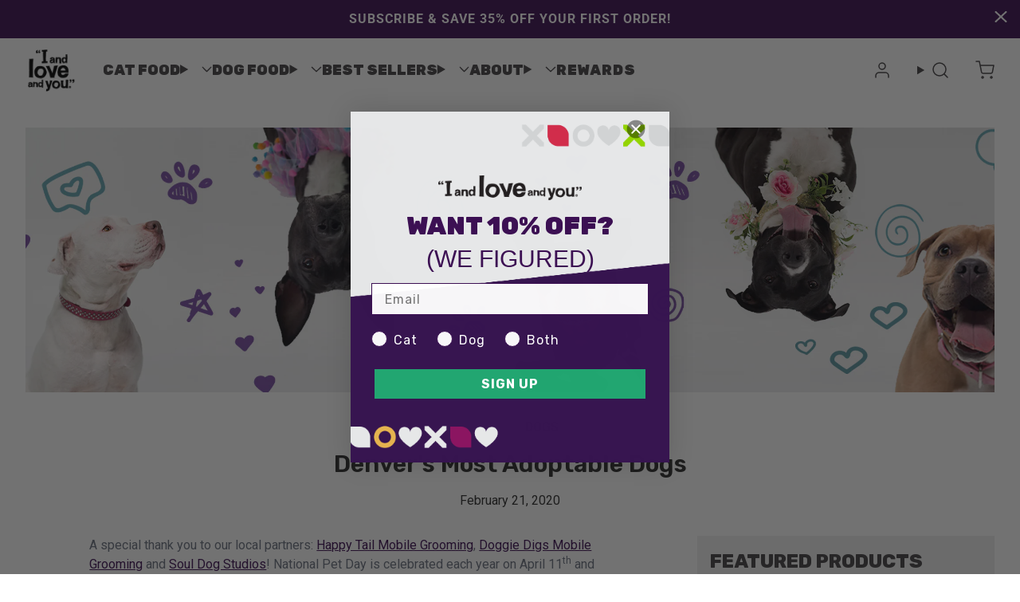

--- FILE ---
content_type: text/html; charset=utf-8
request_url: https://iandloveandyou.com/blogs/pet-blog/denvers-most-adoptable-dogs
body_size: 37615
content:

<!doctype html>
<html class="no-js" lang="en">
  <head>
    
<!-- Start of TrueVault Polaris Code Block -->
<script>
  window.polarisOptions = {
    GoogleAnalyticsTrackingId: "G-381538609",
  };
</script>
<script src="https://polaris.truevaultcdn.com/static/polaris.js"></script>
<!-- End of TrueVault Polaris Code Block -->

    


    <link rel="preconnect" href="https://fonts.shopifycdn.com" crossorigin>
    
      <script
        id="cookieyes"
        type="text/javascript"
        src="https://cdn-cookieyes.com/client_data/a49e8f648d02ecd91b63627e/script.js"
      ></script>
    
    
<script>
  var themeDataLayer = {
    current: {
      template: "article",
      searchTerm: null,
      searchResults: null,
      pageNumber: 1,
      currency: "USD",
      collection: null,
      sortBy: null,
      tags: null
    },
    product: {},
    customer: {},
    collection: {},
    cart: {}
  };themeDataLayer.cart.total = Number(0 / 100).toFixed(2);
    themeDataLayer.cart.count = 0;
    themeDataLayer.cart.currency = "USD";
    themeDataLayer.cart.products = [];window.dataLayer = window.dataLayer || [];
  window.dataLayer.push(themeDataLayer);
</script>


    <script>
      (() => {
      const hosts = ['127.0.0.1', 'shopifypreview.com', 'admin.shopify.com', 'shogun.page', 'visually.io', 'loomi-stg.xyz', 'vsly.local:8000', 'heatmap.com', 'heatmapcore.com'].concat(["127.0.0.1","iandloveandyou.com","i-and-love-and-you-pet-care.myshopify.com","i-and-love-and-you-staging.myshopify.com"]);
      const allowed = hosts.find(host => window.location.hostname.includes(host));
      if (!allowed) window.location = 'about:blank';
      })();
    </script>
    <meta charset="utf-8">
<meta http-equiv="X-UA-Compatible" content="IE=edge">
<meta name="viewport" content="width=device-width,initial-scale=1">
<meta name="theme-color" content="">
<link rel="canonical" href="https://iandloveandyou.com/blogs/pet-blog/denvers-most-adoptable-dogs">
<link rel="preconnect" href="https://cdn.shopify.com" crossorigin><title>
  Denver&#39;s Most Adoptable Dogs
 | I and love and you</title><meta name="description" content="A special thank you to our local partners: Happy Tail Mobile Grooming, Doggie Digs Mobile Grooming and Soul Dog Studios! National Pet Day is celebrated each year on April 11th and was created to raise awareness for the importance of pet adoption in the U.S. To celebrate, we decided to honor a few rescue pups in our hom">
<link rel="icon" type="image/png" href="//iandloveandyou.com/cdn/shop/files/favicon.png?crop=center&height=32&v=1740054174&width=32"><title>
      Denver&#39;s Most Adoptable Dogs
 | I and love and you</title><meta name="description" content="A special thank you to our local partners: Happy Tail Mobile Grooming, Doggie Digs Mobile Grooming and Soul Dog Studios! National Pet Day is celebrated each year on April 11th and was created to raise awareness for the importance of pet adoption in the U.S. To celebrate, we decided to honor a few rescue pups in our hom">

<meta property="og:site_name" content="I and love and you">
<meta property="og:url" content="https://iandloveandyou.com/blogs/pet-blog/denvers-most-adoptable-dogs">
<meta property="og:title" content="Denver&#39;s Most Adoptable Dogs">
<meta property="og:type" content="article">
<meta property="og:description" content="A special thank you to our local partners: Happy Tail Mobile Grooming, Doggie Digs Mobile Grooming and Soul Dog Studios! National Pet Day is celebrated each year on April 11th and was created to raise awareness for the importance of pet adoption in the U.S. To celebrate, we decided to honor a few rescue pups in our hom">

<meta property="og:image" content="http://iandloveandyou.com/cdn/shop/articles/header_2_db364f42-cf0b-47f4-a35d-148863a985c1.jpg?v=1612810227&width=2000">
  <meta property="og:image:secure_url" content="https://iandloveandyou.com/cdn/shop/articles/header_2_db364f42-cf0b-47f4-a35d-148863a985c1.jpg?v=1612810227&width=2000">
  <meta property="og:image:width" content="2200">
  <meta property="og:image:height" content="600"><meta name="twitter:site" content="@ilypet"><meta name="twitter:card" content="summary_large_image">
<meta name="twitter:title" content="Denver&#39;s Most Adoptable Dogs">
<meta name="twitter:description" content="A special thank you to our local partners: Happy Tail Mobile Grooming, Doggie Digs Mobile Grooming and Soul Dog Studios! National Pet Day is celebrated each year on April 11th and was created to raise awareness for the importance of pet adoption in the U.S. To celebrate, we decided to honor a few rescue pups in our hom">
<script>window.performance && window.performance.mark && window.performance.mark('shopify.content_for_header.start');</script><meta name="google-site-verification" content="PHGCi4OiWfi3Zg_WCeLReSl63Xs5KxxTJrucbfS2mq8">
<meta id="shopify-digital-wallet" name="shopify-digital-wallet" content="/50701205679/digital_wallets/dialog">
<meta name="shopify-checkout-api-token" content="843562a1aa8933b80184c1e71765e393">
<meta id="in-context-paypal-metadata" data-shop-id="50701205679" data-venmo-supported="false" data-environment="production" data-locale="en_US" data-paypal-v4="true" data-currency="USD">
<link rel="alternate" type="application/atom+xml" title="Feed" href="/blogs/pet-blog.atom" />
<script async="async" src="/checkouts/internal/preloads.js?locale=en-US"></script>
<link rel="preconnect" href="https://shop.app" crossorigin="anonymous">
<script async="async" src="https://shop.app/checkouts/internal/preloads.js?locale=en-US&shop_id=50701205679" crossorigin="anonymous"></script>
<script id="apple-pay-shop-capabilities" type="application/json">{"shopId":50701205679,"countryCode":"US","currencyCode":"USD","merchantCapabilities":["supports3DS"],"merchantId":"gid:\/\/shopify\/Shop\/50701205679","merchantName":"I and love and you","requiredBillingContactFields":["postalAddress","email","phone"],"requiredShippingContactFields":["postalAddress","email","phone"],"shippingType":"shipping","supportedNetworks":["visa","masterCard","amex","discover","elo","jcb"],"total":{"type":"pending","label":"I and love and you","amount":"1.00"},"shopifyPaymentsEnabled":true,"supportsSubscriptions":true}</script>
<script id="shopify-features" type="application/json">{"accessToken":"843562a1aa8933b80184c1e71765e393","betas":["rich-media-storefront-analytics"],"domain":"iandloveandyou.com","predictiveSearch":true,"shopId":50701205679,"locale":"en"}</script>
<script>var Shopify = Shopify || {};
Shopify.shop = "i-and-love-and-you-pet-care.myshopify.com";
Shopify.locale = "en";
Shopify.currency = {"active":"USD","rate":"1.0"};
Shopify.country = "US";
Shopify.theme = {"name":"2.40.1 I And Love And You","id":148350697647,"schema_name":"Softlimit","schema_version":"2.40.1 | FW 2.175.0","theme_store_id":null,"role":"main"};
Shopify.theme.handle = "null";
Shopify.theme.style = {"id":null,"handle":null};
Shopify.cdnHost = "iandloveandyou.com/cdn";
Shopify.routes = Shopify.routes || {};
Shopify.routes.root = "/";</script>
<script type="module">!function(o){(o.Shopify=o.Shopify||{}).modules=!0}(window);</script>
<script>!function(o){function n(){var o=[];function n(){o.push(Array.prototype.slice.apply(arguments))}return n.q=o,n}var t=o.Shopify=o.Shopify||{};t.loadFeatures=n(),t.autoloadFeatures=n()}(window);</script>
<script>
  window.ShopifyPay = window.ShopifyPay || {};
  window.ShopifyPay.apiHost = "shop.app\/pay";
  window.ShopifyPay.redirectState = null;
</script>
<script id="shop-js-analytics" type="application/json">{"pageType":"article"}</script>
<script defer="defer" async type="module" src="//iandloveandyou.com/cdn/shopifycloud/shop-js/modules/v2/client.init-shop-cart-sync_BT-GjEfc.en.esm.js"></script>
<script defer="defer" async type="module" src="//iandloveandyou.com/cdn/shopifycloud/shop-js/modules/v2/chunk.common_D58fp_Oc.esm.js"></script>
<script defer="defer" async type="module" src="//iandloveandyou.com/cdn/shopifycloud/shop-js/modules/v2/chunk.modal_xMitdFEc.esm.js"></script>
<script type="module">
  await import("//iandloveandyou.com/cdn/shopifycloud/shop-js/modules/v2/client.init-shop-cart-sync_BT-GjEfc.en.esm.js");
await import("//iandloveandyou.com/cdn/shopifycloud/shop-js/modules/v2/chunk.common_D58fp_Oc.esm.js");
await import("//iandloveandyou.com/cdn/shopifycloud/shop-js/modules/v2/chunk.modal_xMitdFEc.esm.js");

  window.Shopify.SignInWithShop?.initShopCartSync?.({"fedCMEnabled":true,"windoidEnabled":true});

</script>
<script>
  window.Shopify = window.Shopify || {};
  if (!window.Shopify.featureAssets) window.Shopify.featureAssets = {};
  window.Shopify.featureAssets['shop-js'] = {"shop-cart-sync":["modules/v2/client.shop-cart-sync_DZOKe7Ll.en.esm.js","modules/v2/chunk.common_D58fp_Oc.esm.js","modules/v2/chunk.modal_xMitdFEc.esm.js"],"init-fed-cm":["modules/v2/client.init-fed-cm_B6oLuCjv.en.esm.js","modules/v2/chunk.common_D58fp_Oc.esm.js","modules/v2/chunk.modal_xMitdFEc.esm.js"],"shop-cash-offers":["modules/v2/client.shop-cash-offers_D2sdYoxE.en.esm.js","modules/v2/chunk.common_D58fp_Oc.esm.js","modules/v2/chunk.modal_xMitdFEc.esm.js"],"shop-login-button":["modules/v2/client.shop-login-button_QeVjl5Y3.en.esm.js","modules/v2/chunk.common_D58fp_Oc.esm.js","modules/v2/chunk.modal_xMitdFEc.esm.js"],"pay-button":["modules/v2/client.pay-button_DXTOsIq6.en.esm.js","modules/v2/chunk.common_D58fp_Oc.esm.js","modules/v2/chunk.modal_xMitdFEc.esm.js"],"shop-button":["modules/v2/client.shop-button_DQZHx9pm.en.esm.js","modules/v2/chunk.common_D58fp_Oc.esm.js","modules/v2/chunk.modal_xMitdFEc.esm.js"],"avatar":["modules/v2/client.avatar_BTnouDA3.en.esm.js"],"init-windoid":["modules/v2/client.init-windoid_CR1B-cfM.en.esm.js","modules/v2/chunk.common_D58fp_Oc.esm.js","modules/v2/chunk.modal_xMitdFEc.esm.js"],"init-shop-for-new-customer-accounts":["modules/v2/client.init-shop-for-new-customer-accounts_C_vY_xzh.en.esm.js","modules/v2/client.shop-login-button_QeVjl5Y3.en.esm.js","modules/v2/chunk.common_D58fp_Oc.esm.js","modules/v2/chunk.modal_xMitdFEc.esm.js"],"init-shop-email-lookup-coordinator":["modules/v2/client.init-shop-email-lookup-coordinator_BI7n9ZSv.en.esm.js","modules/v2/chunk.common_D58fp_Oc.esm.js","modules/v2/chunk.modal_xMitdFEc.esm.js"],"init-shop-cart-sync":["modules/v2/client.init-shop-cart-sync_BT-GjEfc.en.esm.js","modules/v2/chunk.common_D58fp_Oc.esm.js","modules/v2/chunk.modal_xMitdFEc.esm.js"],"shop-toast-manager":["modules/v2/client.shop-toast-manager_DiYdP3xc.en.esm.js","modules/v2/chunk.common_D58fp_Oc.esm.js","modules/v2/chunk.modal_xMitdFEc.esm.js"],"init-customer-accounts":["modules/v2/client.init-customer-accounts_D9ZNqS-Q.en.esm.js","modules/v2/client.shop-login-button_QeVjl5Y3.en.esm.js","modules/v2/chunk.common_D58fp_Oc.esm.js","modules/v2/chunk.modal_xMitdFEc.esm.js"],"init-customer-accounts-sign-up":["modules/v2/client.init-customer-accounts-sign-up_iGw4briv.en.esm.js","modules/v2/client.shop-login-button_QeVjl5Y3.en.esm.js","modules/v2/chunk.common_D58fp_Oc.esm.js","modules/v2/chunk.modal_xMitdFEc.esm.js"],"shop-follow-button":["modules/v2/client.shop-follow-button_CqMgW2wH.en.esm.js","modules/v2/chunk.common_D58fp_Oc.esm.js","modules/v2/chunk.modal_xMitdFEc.esm.js"],"checkout-modal":["modules/v2/client.checkout-modal_xHeaAweL.en.esm.js","modules/v2/chunk.common_D58fp_Oc.esm.js","modules/v2/chunk.modal_xMitdFEc.esm.js"],"shop-login":["modules/v2/client.shop-login_D91U-Q7h.en.esm.js","modules/v2/chunk.common_D58fp_Oc.esm.js","modules/v2/chunk.modal_xMitdFEc.esm.js"],"lead-capture":["modules/v2/client.lead-capture_BJmE1dJe.en.esm.js","modules/v2/chunk.common_D58fp_Oc.esm.js","modules/v2/chunk.modal_xMitdFEc.esm.js"],"payment-terms":["modules/v2/client.payment-terms_Ci9AEqFq.en.esm.js","modules/v2/chunk.common_D58fp_Oc.esm.js","modules/v2/chunk.modal_xMitdFEc.esm.js"]};
</script>
<script>(function() {
  var isLoaded = false;
  function asyncLoad() {
    if (isLoaded) return;
    isLoaded = true;
    var urls = ["https:\/\/formbuilder.hulkapps.com\/skeletopapp.js?shop=i-and-love-and-you-pet-care.myshopify.com","https:\/\/cdn-loyalty.yotpo.com\/loader\/YnBLcJFcu66__TwMG8HIsA.js?shop=i-and-love-and-you-pet-care.myshopify.com","https:\/\/storage.googleapis.com\/prd-bb-scripts\/brandbassador\/bb-frontend.js?shop=i-and-love-and-you-pet-care.myshopify.com","\/\/cdn.shopify.com\/proxy\/ef6ed69be9b991fefdf92b099d3697e0da3111e0374dc21717f14b9016162905\/apps.bazaarvoice.com\/deployments\/iandloveandyou\/main_site\/production\/en_US\/bv.js?shop=i-and-love-and-you-pet-care.myshopify.com\u0026sp-cache-control=cHVibGljLCBtYXgtYWdlPTkwMA","\/\/cdn.shopify.com\/proxy\/e430da256352916d7e7a4557311674bfd3e92a011fc615baa74ac1a63eb1fb75\/s3-us-west-2.amazonaws.com\/jsstore\/a\/G5QHOJ9Q\/reids.js?shop=i-and-love-and-you-pet-care.myshopify.com\u0026sp-cache-control=cHVibGljLCBtYXgtYWdlPTkwMA","\/\/cdn.shopify.com\/proxy\/5d74620c04e9cd0b9f9e84a7a0997f757ec25c86487e63a6a5cf82c2c2ba08a2\/app.retention.com\/shopify\/shopify_app_add_to_cart_script.js?shop=i-and-love-and-you-pet-care.myshopify.com\u0026sp-cache-control=cHVibGljLCBtYXgtYWdlPTkwMA","https:\/\/cdn.rebuyengine.com\/onsite\/js\/rebuy.js?shop=i-and-love-and-you-pet-care.myshopify.com","\/\/backinstock.useamp.com\/widget\/34297_1767156083.js?category=bis\u0026v=6\u0026shop=i-and-love-and-you-pet-care.myshopify.com"];
    for (var i = 0; i < urls.length; i++) {
      var s = document.createElement('script');
      s.type = 'text/javascript';
      s.async = true;
      s.src = urls[i];
      var x = document.getElementsByTagName('script')[0];
      x.parentNode.insertBefore(s, x);
    }
  };
  if(window.attachEvent) {
    window.attachEvent('onload', asyncLoad);
  } else {
    window.addEventListener('load', asyncLoad, false);
  }
})();</script>
<script id="__st">var __st={"a":50701205679,"offset":-25200,"reqid":"2e27b9d8-997f-4f2f-a61a-63c479a53e87-1769248458","pageurl":"iandloveandyou.com\/blogs\/pet-blog\/denvers-most-adoptable-dogs","s":"articles-493101711535","u":"4967f05b03f1","p":"article","rtyp":"article","rid":493101711535};</script>
<script>window.ShopifyPaypalV4VisibilityTracking = true;</script>
<script id="captcha-bootstrap">!function(){'use strict';const t='contact',e='account',n='new_comment',o=[[t,t],['blogs',n],['comments',n],[t,'customer']],c=[[e,'customer_login'],[e,'guest_login'],[e,'recover_customer_password'],[e,'create_customer']],r=t=>t.map((([t,e])=>`form[action*='/${t}']:not([data-nocaptcha='true']) input[name='form_type'][value='${e}']`)).join(','),a=t=>()=>t?[...document.querySelectorAll(t)].map((t=>t.form)):[];function s(){const t=[...o],e=r(t);return a(e)}const i='password',u='form_key',d=['recaptcha-v3-token','g-recaptcha-response','h-captcha-response',i],f=()=>{try{return window.sessionStorage}catch{return}},m='__shopify_v',_=t=>t.elements[u];function p(t,e,n=!1){try{const o=window.sessionStorage,c=JSON.parse(o.getItem(e)),{data:r}=function(t){const{data:e,action:n}=t;return t[m]||n?{data:e,action:n}:{data:t,action:n}}(c);for(const[e,n]of Object.entries(r))t.elements[e]&&(t.elements[e].value=n);n&&o.removeItem(e)}catch(o){console.error('form repopulation failed',{error:o})}}const l='form_type',E='cptcha';function T(t){t.dataset[E]=!0}const w=window,h=w.document,L='Shopify',v='ce_forms',y='captcha';let A=!1;((t,e)=>{const n=(g='f06e6c50-85a8-45c8-87d0-21a2b65856fe',I='https://cdn.shopify.com/shopifycloud/storefront-forms-hcaptcha/ce_storefront_forms_captcha_hcaptcha.v1.5.2.iife.js',D={infoText:'Protected by hCaptcha',privacyText:'Privacy',termsText:'Terms'},(t,e,n)=>{const o=w[L][v],c=o.bindForm;if(c)return c(t,g,e,D).then(n);var r;o.q.push([[t,g,e,D],n]),r=I,A||(h.body.append(Object.assign(h.createElement('script'),{id:'captcha-provider',async:!0,src:r})),A=!0)});var g,I,D;w[L]=w[L]||{},w[L][v]=w[L][v]||{},w[L][v].q=[],w[L][y]=w[L][y]||{},w[L][y].protect=function(t,e){n(t,void 0,e),T(t)},Object.freeze(w[L][y]),function(t,e,n,w,h,L){const[v,y,A,g]=function(t,e,n){const i=e?o:[],u=t?c:[],d=[...i,...u],f=r(d),m=r(i),_=r(d.filter((([t,e])=>n.includes(e))));return[a(f),a(m),a(_),s()]}(w,h,L),I=t=>{const e=t.target;return e instanceof HTMLFormElement?e:e&&e.form},D=t=>v().includes(t);t.addEventListener('submit',(t=>{const e=I(t);if(!e)return;const n=D(e)&&!e.dataset.hcaptchaBound&&!e.dataset.recaptchaBound,o=_(e),c=g().includes(e)&&(!o||!o.value);(n||c)&&t.preventDefault(),c&&!n&&(function(t){try{if(!f())return;!function(t){const e=f();if(!e)return;const n=_(t);if(!n)return;const o=n.value;o&&e.removeItem(o)}(t);const e=Array.from(Array(32),(()=>Math.random().toString(36)[2])).join('');!function(t,e){_(t)||t.append(Object.assign(document.createElement('input'),{type:'hidden',name:u})),t.elements[u].value=e}(t,e),function(t,e){const n=f();if(!n)return;const o=[...t.querySelectorAll(`input[type='${i}']`)].map((({name:t})=>t)),c=[...d,...o],r={};for(const[a,s]of new FormData(t).entries())c.includes(a)||(r[a]=s);n.setItem(e,JSON.stringify({[m]:1,action:t.action,data:r}))}(t,e)}catch(e){console.error('failed to persist form',e)}}(e),e.submit())}));const S=(t,e)=>{t&&!t.dataset[E]&&(n(t,e.some((e=>e===t))),T(t))};for(const o of['focusin','change'])t.addEventListener(o,(t=>{const e=I(t);D(e)&&S(e,y())}));const B=e.get('form_key'),M=e.get(l),P=B&&M;t.addEventListener('DOMContentLoaded',(()=>{const t=y();if(P)for(const e of t)e.elements[l].value===M&&p(e,B);[...new Set([...A(),...v().filter((t=>'true'===t.dataset.shopifyCaptcha))])].forEach((e=>S(e,t)))}))}(h,new URLSearchParams(w.location.search),n,t,e,['guest_login'])})(!0,!0)}();</script>
<script integrity="sha256-4kQ18oKyAcykRKYeNunJcIwy7WH5gtpwJnB7kiuLZ1E=" data-source-attribution="shopify.loadfeatures" defer="defer" src="//iandloveandyou.com/cdn/shopifycloud/storefront/assets/storefront/load_feature-a0a9edcb.js" crossorigin="anonymous"></script>
<script crossorigin="anonymous" defer="defer" src="//iandloveandyou.com/cdn/shopifycloud/storefront/assets/shopify_pay/storefront-65b4c6d7.js?v=20250812"></script>
<script data-source-attribution="shopify.dynamic_checkout.dynamic.init">var Shopify=Shopify||{};Shopify.PaymentButton=Shopify.PaymentButton||{isStorefrontPortableWallets:!0,init:function(){window.Shopify.PaymentButton.init=function(){};var t=document.createElement("script");t.src="https://iandloveandyou.com/cdn/shopifycloud/portable-wallets/latest/portable-wallets.en.js",t.type="module",document.head.appendChild(t)}};
</script>
<script data-source-attribution="shopify.dynamic_checkout.buyer_consent">
  function portableWalletsHideBuyerConsent(e){var t=document.getElementById("shopify-buyer-consent"),n=document.getElementById("shopify-subscription-policy-button");t&&n&&(t.classList.add("hidden"),t.setAttribute("aria-hidden","true"),n.removeEventListener("click",e))}function portableWalletsShowBuyerConsent(e){var t=document.getElementById("shopify-buyer-consent"),n=document.getElementById("shopify-subscription-policy-button");t&&n&&(t.classList.remove("hidden"),t.removeAttribute("aria-hidden"),n.addEventListener("click",e))}window.Shopify?.PaymentButton&&(window.Shopify.PaymentButton.hideBuyerConsent=portableWalletsHideBuyerConsent,window.Shopify.PaymentButton.showBuyerConsent=portableWalletsShowBuyerConsent);
</script>
<script data-source-attribution="shopify.dynamic_checkout.cart.bootstrap">document.addEventListener("DOMContentLoaded",(function(){function t(){return document.querySelector("shopify-accelerated-checkout-cart, shopify-accelerated-checkout")}if(t())Shopify.PaymentButton.init();else{new MutationObserver((function(e,n){t()&&(Shopify.PaymentButton.init(),n.disconnect())})).observe(document.body,{childList:!0,subtree:!0})}}));
</script>
<link id="shopify-accelerated-checkout-styles" rel="stylesheet" media="screen" href="https://iandloveandyou.com/cdn/shopifycloud/portable-wallets/latest/accelerated-checkout-backwards-compat.css" crossorigin="anonymous">
<style id="shopify-accelerated-checkout-cart">
        #shopify-buyer-consent {
  margin-top: 1em;
  display: inline-block;
  width: 100%;
}

#shopify-buyer-consent.hidden {
  display: none;
}

#shopify-subscription-policy-button {
  background: none;
  border: none;
  padding: 0;
  text-decoration: underline;
  font-size: inherit;
  cursor: pointer;
}

#shopify-subscription-policy-button::before {
  box-shadow: none;
}

      </style>

<script>window.performance && window.performance.mark && window.performance.mark('shopify.content_for_header.end');</script>
    <script>
      document.documentElement.className = document.documentElement.className.replace('no-js', 'js');
    </script>
    

<style>
  :root {--button-light: #824DC9;
      --button-light-active: #3c1053;
      --button-light-text: #ffffff;
      --button-light-text-active: #ffffff;
      
      
      
--button-dark: #3c1053;
      --button-dark-active: #824DC9;
      --button-dark-text: #FFFFFF;
      --button-dark-text-active: #ffffff;
      
      
      

      --button-outline-active: rgba(0,0,0,0);
      --button-outline-text: #3c1053;
      --button-outline-text-active: #824DC9;
      --button-outline-border-color: #3c1053;
      --button-outline-border-width: 2px;
      --button-outline-border-active: #824DC9;

      
      --button-outline_light-text: #FFFFFF;
      --button-outline_light-text-active: #EEEEEE;
      --button-outline_light-border-color: #FFFFFF;
      --button-outline_light-border-width: 2px;
      --button-outline_light-border-active: #EEEEEE;
--button-border-radius: 40px;
      --button-success: #0f918b;
      --button-error: #cc5555;
      --button-text-transform: uppercase;
      --button-letter-spacing: 0em;
      --button-disabled-opacity: 0.5;
      --button-disabled-grayscale: grayscale(100%);
      --link-color: #3c1053;
      --link-color-active: #824dc9;
      --body-text-color: #2d2d2d;
      --drawer-bg: #ffffff;
      
        --drawer-max-width: 375px;
      
      --color-white: #fff;
      --color-black: #000;
      --input-border: #D1D5DB;
      
      --modal-overlay: rgba(0, 0, 0, 0.5);
      --product-option-bg: #ffffff;
      --product-option-text: #3c1053;
      --product-option-border: #3c1053;
      --product-option-bg-active: #3c1053;
      --product-option-text-active: #FFFFFF;
      --product-option-border-active: #824DC9;
      --product-option-bg-disabled: #818181;
      --product-option-text-disabled: #ffffff;
      --product-option-border-disabled: #818181;
      --page-max-width: 1280px;
  }
  
</style>

    <link rel="preload" as="font" href="//iandloveandyou.com/cdn/fonts/roboto/roboto_n4.2019d890f07b1852f56ce63ba45b2db45d852cba.woff2" type="font/woff2" crossorigin>
  
  
    <link rel="preload" as="font" href="//iandloveandyou.com/cdn/fonts/roboto/roboto_n7.f38007a10afbbde8976c4056bfe890710d51dec2.woff2" type="font/woff2" crossorigin>
  
<link rel="preload" as="font" href="//iandloveandyou.com/cdn/fonts/rubik/rubik_n9.a96af3fadf0eee23bf8ef1d527f20fc303ee8e39.woff2" type="font/woff2" crossorigin>
  
  
    <link rel="preload" as="font" href="//iandloveandyou.com/cdn/fonts/rubik/rubik_n6.67aea03a872140ecba69ec8f230a6b23b75ea115.woff2" type="font/woff2" crossorigin>
  
<link rel="preload" as="font" href="//iandloveandyou.com/cdn/fonts/rubik/rubik_n4.c2fb67c90aa34ecf8da34fc1da937ee9c0c27942.woff2" type="font/woff2" crossorigin>
  
  
    <link rel="preload" as="font" href="//iandloveandyou.com/cdn/fonts/rubik/rubik_n9.a96af3fadf0eee23bf8ef1d527f20fc303ee8e39.woff2" type="font/woff2" crossorigin>
  

<style data-shopify>
  @font-face {
  font-family: Roboto;
  font-weight: 400;
  font-style: normal;
  font-display: swap;
  src: url("//iandloveandyou.com/cdn/fonts/roboto/roboto_n4.2019d890f07b1852f56ce63ba45b2db45d852cba.woff2") format("woff2"),
       url("//iandloveandyou.com/cdn/fonts/roboto/roboto_n4.238690e0007583582327135619c5f7971652fa9d.woff") format("woff");
}

  @font-face {
  font-family: Roboto;
  font-weight: 700;
  font-style: normal;
  font-display: swap;
  src: url("//iandloveandyou.com/cdn/fonts/roboto/roboto_n7.f38007a10afbbde8976c4056bfe890710d51dec2.woff2") format("woff2"),
       url("//iandloveandyou.com/cdn/fonts/roboto/roboto_n7.94bfdd3e80c7be00e128703d245c207769d763f9.woff") format("woff");
}

  @font-face {
  font-family: Rubik;
  font-weight: 900;
  font-style: normal;
  font-display: swap;
  src: url("//iandloveandyou.com/cdn/fonts/rubik/rubik_n9.a96af3fadf0eee23bf8ef1d527f20fc303ee8e39.woff2") format("woff2"),
       url("//iandloveandyou.com/cdn/fonts/rubik/rubik_n9.912473bc6ceb91ff8a2bf1f305978282842fa234.woff") format("woff");
}

  @font-face {
  font-family: Rubik;
  font-weight: 600;
  font-style: normal;
  font-display: swap;
  src: url("//iandloveandyou.com/cdn/fonts/rubik/rubik_n6.67aea03a872140ecba69ec8f230a6b23b75ea115.woff2") format("woff2"),
       url("//iandloveandyou.com/cdn/fonts/rubik/rubik_n6.68bdcdd14ff1017f6af9d9be50d3740fc083b3fd.woff") format("woff");
}

  @font-face {
  font-family: Rubik;
  font-weight: 400;
  font-style: normal;
  font-display: swap;
  src: url("//iandloveandyou.com/cdn/fonts/rubik/rubik_n4.c2fb67c90aa34ecf8da34fc1da937ee9c0c27942.woff2") format("woff2"),
       url("//iandloveandyou.com/cdn/fonts/rubik/rubik_n4.d229bd4a6a25ec476a0829a74bf3657a5fd9aa36.woff") format("woff");
}

  @font-face {
  font-family: Rubik;
  font-weight: 900;
  font-style: normal;
  font-display: swap;
  src: url("//iandloveandyou.com/cdn/fonts/rubik/rubik_n9.a96af3fadf0eee23bf8ef1d527f20fc303ee8e39.woff2") format("woff2"),
       url("//iandloveandyou.com/cdn/fonts/rubik/rubik_n9.912473bc6ceb91ff8a2bf1f305978282842fa234.woff") format("woff");
}

  :root {
    --font-body-family: Roboto, sans-serif;
    --font-heading-family: Rubik, sans-serif;
    --font-display-family: Rubik, sans-serif;
    --font-body-bold-weight: 700;
    --font-heading-bold-weight: 600;
    --font-display-bold-weight: 900;
  }
</style>

    
      <script type="text/javascript">
        (function(e)
        {s=document.createElement("script"),s.type="text/javascript",s.src="https://offers.pearcommerce.com/js/sdk.js?config="+encodeURIComponent(JSON.stringify(e)),document.head.appendChild(s)}) ({vendorId:'2051644654057472', widget:'product-locator'})
      </script>
    
    <!-- "snippets/shogun-head.liquid" was not rendered, the associated app was uninstalled -->
    <script>
  window.theme = window.theme || {};
  window.theme.animations = {
    enabled: true
  }
</script>

    
    
<style>
  :root {
    --tooltip-bg: #252525;
    --tooltip-text: #FFFFFF;
  }
</style>

    
<script>
  window.theme = window.theme || {};
  window.theme.cartDisplay = {
      notification: "(max-width: 768px)",
      page: null,
      drawers: "(min-width: 768px)"
    };
</script>

<link rel="preload" as="style" href="//iandloveandyou.com/cdn/shop/t/1054/assets/critical.css?v=21719150672956497921768921399">
<link rel="stylesheet" href="//iandloveandyou.com/cdn/shop/t/1054/assets/critical.css?v=21719150672956497921768921399">
<link rel="preload" href="//iandloveandyou.com/cdn/shop/t/1054/assets/main.css?v=64562708232086726091768921072" as="style" onload="this.onload=null;this.rel='stylesheet'">
<noscript><link type="text/css" href="//iandloveandyou.com/cdn/shop/t/1054/assets/main.css?v=64562708232086726091768921072" rel="stylesheet"></noscript>


  <link rel="prefetch" href="//iandloveandyou.com/cdn/shop/t/1054/assets/cart-display.css?v=103531934114096232861768921051" as="style">


  <style>
    .product-info accordion-component { padding-top: 0 !important; padding-bottom: 0 !important;}
/* summary.menu-drawer__menu-item, .menu-item__rewards, a.menu-drawer__menu-item.list-menu__item{
    color:#824DC9;
    text-transform: uppercase;
}*/
.menu-drawer__inner-submenu a {
    color: #2d2d2d;
}

shopify-payment-terms {
    font-size: 14px;
    color: ##78747a;
    text-align: center;
}

.product-switcher .form__label, .product-switcher .form__value {
    font-family: "Rubik";
    text-transform: uppercase;
}

button.bv_button_buttonMinimalist.bv_war_button {
    display: none !important;
}

option-selectors > fieldset > div > legend > option-value{
    font-size: 14px !important;
}

.product-switcher .form__value {
    color: #2D2D2D;
    font-weight: 400;
}

.legend-option-button .legend-label {
    text-transform: uppercase;
font-size: 14px;
}

.option-selector .option-button {
    font-size: 14px;
}
.button.small {
    padding: 10px 20px!important;
}

#pdp20 button {
    border: none !important;
}
#quick-atc-cart-20 button {
    background: #824DC9;
    border: none;
}

button.needsclick {
    padding: 0 20px !important;
font-weight: 700 !important;
}

.compareGrid th, .compareGrid td {
    border: 1px grey solid;
    padding: .5rem;
}

.compareGrid td img {
    height: 2rem;
    width: 2rem;
    margin: 0 auto;
}
.compareGrid thead {
    background-color: #efefef;
}

.compareGrid td:not(:first-of-type) {
    text-align: center;
}
.faqs summary h3 {
text-transform: none;
}

svg[aria-labelledby="pi-venmo"] {
    display: none;
}

.hero__large-description .media-banner__description { font-size: 28px; }

variant-area.expiration {
color: red;
font-size: 12px;

}

.cart-item__info .cart-item__property__key[data-value="discount"]{display:none;}

body.page-rewards {
    height: auto;
}

body.collection-no-quick-shop .price__regular {
    color: #ff2704;
}

.cart-item__info .cart-item__message {
    color: rgb(25 152 25);
   background: rgb(236 255 236);
    padding: 8px;
    margin-top: 6px;
}

@media screen and (max-width: 640px) {
.announcement-bar .announcement  {
    font-size: .75rem;
    line-height: 110%;
}
}

#what-are-the-perks .grid {
    display: flex !important;
    justify-content: center !important;
    flex-wrap: wrap;
}
#what-are-the-perks .grid > div {
    flex-basis: 47% !important;
}

@media screen and (min-width: 780px) {#what-are-the-perks .grid {
    display: flex !important;
    justify-content: center !important;
    flex-wrap: wrap;
}
#what-are-the-perks .grid > div {
    flex-basis: 31% !important;
}
}

#what-are-the-perks .w-16 {
    width: 8rem;
}

.fancy .grid div:nth-child(2) {
    background: #F2EFE5;
}

.join-family .stroke, .join-family-2 .stroke {
  font-family: var(--font-body-family),serif;
  text-anchor: middle;
  fill: #ffffff;
  paint-order: stroke fill;
  stroke: #371350;
  stroke-width: 20px;
  stroke-linejoin: round;
  font-size: 3rem;
font-weight: var(--font-body-bold-weight);
}

.join-family .rte p {
   text-shadow:
    -2px -2px 0 #000,
     0   -2px 0 #000,
     2px -2px 0 #000,
     2px  0   0 #000,
     2px  2px 0 #000,
     0    2px 0 #000,
    -2px  2px 0 #000,
    -2px  0   0 #000;
}

@media only screen and (max-width: 1024px) and (min-width: 768px)  { .bully-banner h2 {
    font-size: .8rem;
    line-height: 1.2rem;
}
}

img[width="1"]{
width: 1px!important;
}
img[height="1"]{
height: 1px!important;
}

/* PDP STYLING REBUY MAY-10-23*/

.rebuy-widget-container div.description {
    color: #2D2D2D !important;
}

.widget-type-dynamic-bundle 
 .rebuy-widget-content .primary-title,
.widget-type-product-upsell  .rebuy-widget-content .primary-title,
.widget-type-cart .rebuy-widget-content .primary-title{
  font-weight: 700;
  text-transform: uppercase;    
  /*font-size: 1.2rem;*/
margin-bottom: 0 !important;
}

.widget-type-dynamic-bundle .description,
.widget-type-product-upsell .description,
.widget-type-cart .description{
    text-align: center !important;
font-size: 0.9rem !important;
}

.rebuy-bundle__images {
    justify-content: flex-start;
    margin-left: 0 !important;
}

.rebuy-bundle__actions-buttons button.rebuy-button {
    font-weight: 700;
    text-transform: uppercase;
    letter-spacing: 0.1rem;
}

.widget-type-product-upsell .primary-title {
    /*font-size: 1.2rem;*/
    font-weight: 700;
    text-transform: uppercase;
}

.rebuy-widget .description {
    text-align: left;
   color: #2D2D2D !important;
}

.flickity-slider .rebuy-product-options > *, .rebuy-product-actions > * {
    max-width: 210px;
}

/*.rebuy-widget-container > .rebuy-widget-content div.description {
    text-align: left;
}*/

.flickity-slider button.rebuy-button > span {
    text-transform: capitalize;
}

.flickity-slider  .rebuy-product-media {
   margin-top: 25%;
}

@media only screen and (min-width: 550px){
.flickity-slider  .rebuy-product-media {
   margin-top: 15%;
}
}

@media only screen and (min-width: 768px){
.flickity-slider  .rebuy-product-media {
   margin-top: 25%;
}
}

@media only screen and (min-width: 1024px){
.flickity-slider  .rebuy-product-media {
   margin-top: 10%;
}
}

@media only screen and (min-width: 1440px){
.flickity-slider  .rebuy-product-media {
   margin-top: 0;
}
}

.widget-type-dynamic-bundle, .widget-type-product-upsell,
.widget-type-cart {
    border-radius: 10px;
padding: 15px !important;
margin-top: 30px !important;
}

.rebuy-bundle__images > div:nth-child(1) {
    margin-left: 10px !important;
}

.rebuy-widget.widget-type-dynamic-bundle .rebuy-bundle__images {
    width: 100% !important;
    justify-content: center  !important;
}

.rebuy-bundle__actions,
.rebuy-bundle__items,
.rebuy-bundle {
    display: flex;
    flex-direction: column !important;
    align-items: center;
}

.rebuy-product-block {
    flex-direction: column !important;    align-items: center !important;
}

.rebuy-bundle__items,
.rebuy-bundle__items * {
    max-width: 270px;
}

.rebuy-product-options select {
    border-color: var(--input-border) !important;
}

.rebuy-bundle__actions-buttons {
    margin: 0 !important;
}

.widget-type-product-upsell .rebuy-widget-container div.description {
    margin-bottom: 0;
}

.cart-drawer [data-rebuy-id="87860"] {
    margin-bottom: 30px;
}

[data-rebuy-id="87860"] .rebuy-product-media{
margin-top: 0 !important;
}

.widget-type-cart .rebuy-product-block {
display: grid !important;
    grid-template-columns: repeat(2, 120px);
    column-gap: 5px;
    row-gap: 0;
    grid-auto-rows: minmax(40px, 50px);
    justify-content: center !important;
    max-height: 150px !important;
    align-items: center !important;
}

/* [data-rebuy-id="87860"] #rebuy-widget-87860 .rebuy-widget .widget-type-cart button.flickity-button.previous {
  left: -15px !important;
} */

[data-rebuy-id="87860"] .rebuy-widget button.flickity-button.flickity-prev-next-button.previous {
    left: -15px !important;
}

[data-rebuy-id="87860"] .rebuy-widget button.flickity-button.flickity-prev-next-button.next {
    right: -15px !important;
}

/* [data-rebuy-id="87860"] #rebuy-widget-87860 .rebuy-widget .widget-type-cart button.flickity-button.next {
  right: -15px !important;
} */

.widget-type-cart .rebuy-product-block .rebuy-product-media {
  grid-column: 1;
  grid-row: 1 / 3;
  align-items: start;
}
.widget-type-cart .rebuy-product-block .rebuy-product-info {
  grid-column: 2;
  grid-row: 1;
    font-size: 0.65rem;
}
.widget-type-cart .rebuy-product-block  a.rebuy-product-title.clickable,
.widget-type-cart .rebuy-product-block .rebuy-product-price {
margin-top: 5px !important;
}
.widget-type-cart .rebuy-product-block .rebuy-product-options {
  grid-column: 2;
  grid-row: 2;
  margin-top: 10px !important;
  align-self: start;
}
.widget-type-cart .rebuy-product-block .rebuy-product-actions {
  grid-column: 2;
  grid-row: 3;
  margin-top: -10px !important;
  align-self: start;
}

.widget-type-cart .rebuy-product-grid,
.widget-type-cart .rebuy-product-grid *{
    max-height: 170px;
}

.widget-type-cart .rebuy-product-block .rebuy-product-options *{
    font-size: 0.65rem !important;
    padding: 5px !important;
}

.widget-type-cart .rebuy-product-block .rebuy-product-actions .rebuy-button{
  font-size: 0.65rem !important;
  padding: 5px 0 !important;
}

@media only screen and (max-width: 768px){
.product-info {
 box-shadow: none !important;
}
}
nav-header nav ul li:not(:first-child) menu-dropdown details summary.list-menu__item > span,
nav-header nav ul li:nth-child(6) a.menu-drawer__menu-item.list-menu__item.cursor-pointer,
nav-header nav ul li:nth-child(5) a.menu-drawer__menu-item.list-menu__item.cursor-pointer {
color: #454345 !important;
}

/* nav ul li:nth-child(1) menu-dropdown details summary,
nav ul li:nth-child(1) menu-dropdown [data-dropdown-link] {
  color: #ffa100 !important;
}*/
@media screen and (max-width: 767px) {
.product-info {
 box-shadow: none !important;
}
}
menu-dropdown [data-dropdown-link] {
  color: #5B6166;
}

@media (min-width: 768px){
li.header-nav-item.nav-account 
  {
    display: flex; 
  }
}

menu-dropdown [data-dropdown-link], nav ul li:nth-child(5) {
    color: #454345 !important;
}

menu-dropdown [data-dropdown-link]:hover {
    color: #3C1053;
}

[id="DrawerNav"] search-form[target="predictive-search-results-list"] {
    display: none;
}

#link-best-sellers .menu-dropdown__inner-submenu__wrapper > div {
    display: none;
}
.menu-drawer-slide-content-best-sellers > ul {
    display: none;
}
#DrawerNav > section > div:nth-child(2) {
    display: none;
}
body[class^='collection'] .collection-nav-container > div {
 justify-content: center;
}
.heart-on-bullets .media-block__text-content-wrapper ul > li {
list-style: none;
    padding-bottom: 16px;
    position: relative;
    padding-left: 1rem;
}
.heart-on-bullets .media-block__text-content-wrapper ul > li::before {
        content: '';
    display: inline-block;
    background-image: url(https://cdn.shopify.com/s/files/1/0507/0120/5679/files/Vector.svg?v=1734577965);
    width: 32px;
    height: 28px;
    position: absolute;
    margin-left: -2.5rem;
    transform: scale(0.85);
}

.collection-nav-link:active {
  transform: none !important;
}

.collection-all .collection-product-grid,
.collection-all-cat-multi .collection-product-grid {
  z-index: initial !important;
}

.collection-all .rebuy-recently-viewed,
.collection-all-cat-multi .rebuy-recently-viewed {
  z-index: -1;
  position: relative;
}
  </style>

<!-- BEGIN app block: shopify://apps/cookieyes-gdpr-cookie-banner/blocks/app-embed/44e5ef64-bf2c-4188-838c-6f3b0716b8e4 -->


  <script
    async
    id="cookieyes"
    type="text/javascript"
    src="https://cdn-cookieyes.com/client_data/ed563786d10a379d7d53315f/script.js"
  ></script>


 <!-- END app block --><!-- BEGIN app block: shopify://apps/klaviyo-email-marketing-sms/blocks/klaviyo-onsite-embed/2632fe16-c075-4321-a88b-50b567f42507 -->












  <script async src="https://static.klaviyo.com/onsite/js/YzXUqd/klaviyo.js?company_id=YzXUqd"></script>
  <script>!function(){if(!window.klaviyo){window._klOnsite=window._klOnsite||[];try{window.klaviyo=new Proxy({},{get:function(n,i){return"push"===i?function(){var n;(n=window._klOnsite).push.apply(n,arguments)}:function(){for(var n=arguments.length,o=new Array(n),w=0;w<n;w++)o[w]=arguments[w];var t="function"==typeof o[o.length-1]?o.pop():void 0,e=new Promise((function(n){window._klOnsite.push([i].concat(o,[function(i){t&&t(i),n(i)}]))}));return e}}})}catch(n){window.klaviyo=window.klaviyo||[],window.klaviyo.push=function(){var n;(n=window._klOnsite).push.apply(n,arguments)}}}}();</script>

  




  <script>
    window.klaviyoReviewsProductDesignMode = false
  </script>







<!-- END app block --><!-- BEGIN app block: shopify://apps/yotpo-loyalty-rewards/blocks/loader-app-embed-block/2f9660df-5018-4e02-9868-ee1fb88d6ccd -->
    <script src="https://cdn-widgetsrepository.yotpo.com/v1/loader/YnBLcJFcu66__TwMG8HIsA" async></script>



    <script src="https://cdn-loyalty.yotpo.com/loader/YnBLcJFcu66__TwMG8HIsA.js?shop=iandloveandyou.com" async></script>


<!-- END app block --><!-- BEGIN app block: shopify://apps/tolstoy-shoppable-video-quiz/blocks/widget-block/06fa8282-42ff-403e-b67c-1936776aed11 -->




                























<script
  type="module"
  async
  src="https://widget.gotolstoy.com/we/widget.js"
  data-shop=i-and-love-and-you-pet-care.myshopify.com
  data-app-key=9a56c1f6-8342-47e4-ba1b-262b0cc7f9c0
  data-should-use-cache=true
  data-cache-version=19bb4241280
  data-product-gallery-projects="[]"
  data-collection-gallery-projects="[]"
  data-product-id=""
  data-template-name="article"
  data-ot-ignore
>
</script>
<script
  type="text/javascript"
  nomodule
  async
  src="https://widget.gotolstoy.com/widget/widget.js"
  data-shop=i-and-love-and-you-pet-care.myshopify.com
  data-app-key=9a56c1f6-8342-47e4-ba1b-262b0cc7f9c0
  data-should-use-cache=true
  data-cache-version=19bb4241280
  data-product-gallery-projects="[]"
  data-collection-gallery-projects="[]"
  data-product-id=""
  data-collection-id=""
  data-template-name="article"
  data-ot-ignore
></script>
<script
  type="module"
  async
  src="https://play.gotolstoy.com/widget-v2/widget.js"
  id="tolstoy-widget-script"
  data-shop=i-and-love-and-you-pet-care.myshopify.com
  data-app-key=9a56c1f6-8342-47e4-ba1b-262b0cc7f9c0
  data-should-use-cache=true
  data-cache-version=19bb4241280
  data-product-gallery-projects="[]"
  data-collection-gallery-projects="[]"
  data-product-id=""
  data-collection-id=""
  data-shop-assistant-enabled="false"
  data-search-bar-widget-enabled="false"
  data-template-name="article"
  data-customer-id=""
  data-ot-ignore
></script>
<script>
  window.tolstoyCurrencySymbol = '$';
  window.tolstoyMoneyFormat = '${{amount}}';
</script>
<script>
  window.tolstoyDebug = {
    enable: () => {
      fetch('/cart/update.js', {
        method: 'POST',
        headers: { 'Content-Type': 'application/json' },
        body: JSON.stringify({ attributes: { TolstoyDebugEnabled: 'true' } })
      })
      .then(response => response.json())
      .then(() => window.location.reload());
    },
    disable: () => {
      fetch('/cart/update.js', {
        method: 'POST',
        headers: { 'Content-Type': 'application/json' },
        body: JSON.stringify({ attributes: { TolstoyDebugEnabled: null } })
      })
      .then(response => response.json())
      .then(() => window.location.reload())
    },
    status: async () => {
      const response = await fetch('/cart.js');
      const json = await response.json();
      console.log(json.attributes);
    }
  }
</script>

<!-- END app block --><!-- BEGIN app block: shopify://apps/mntn/blocks/tracking-pixel/d40b5b2f-bf84-4a06-b576-832ad24a8652 -->
<!-- MNTN Tracking Pixel Start -->
<script id="mntn_tracking_pixel" type="text/javascript">
const isUSShopper = window.Shopify  && window.Shopify.country === "US";

if (!window.Shopify || isUSShopper) {
	(function(){"use strict";var e=null,b="4.0.0",
	n="45681",
	additional="term=value",
	t,r,i;try{t=top.document.referer!==""?encodeURIComponent(top.document.referrer.substring(0,2048)):""}catch(o){t=document.referrer!==null?document.referrer.toString().substring(0,2048):""}try{r=window&&window.top&&document.location&&window.top.location===document.location?document.location:window&&window.top&&window.top.location&&""!==window.top.location?window.top.location:document.location}catch(u){r=document.location}try{i=parent.location.href!==""?encodeURIComponent(parent.location.href.toString().substring(0,2048)):""}catch(a){try{i=r!==null?encodeURIComponent(r.toString().substring(0,2048)):""}catch(f){i=""}}var l,c=document.createElement("script"),h=null,p=document.getElementsByTagName("script"),d=Number(p.length)-1,v=document.getElementsByTagName("script")[d];if(typeof l==="undefined"){l=Math.floor(Math.random()*1e17)}h="dx.mountain.com/spx?"+"dxver="+b+"&shaid="+n+"&tdr="+t+"&plh="+i+"&cb="+l+additional;c.type="text/javascript";c.src=("https:"===document.location.protocol?"https://":"http://")+h;v.parentNode.insertBefore(c,v)})()
}
</script>
<!-- MNTN Tracking Pixel End -->

<!-- MNTN DataLayer Start -->

<!-- MNTN DataLayer End -->

<!-- END app block --><script src="https://cdn.shopify.com/extensions/019be7bf-6b78-75fb-8b2f-897f3e21741a/rebuy-personalization-engine-255/assets/rebuy-extensions.js" type="text/javascript" defer="defer"></script>
<script src="https://cdn.shopify.com/extensions/1ce49653-5d0a-436b-a58b-b9874cf56045/raise-the-bar-9/assets/preview-bar.js" type="text/javascript" defer="defer"></script>
<script src="https://cdn.shopify.com/extensions/01999f3e-87d8-7cf7-86fb-1e0c655bf80b/cookieyes-7/assets/shopify.js" type="text/javascript" defer="defer"></script>
<link href="https://monorail-edge.shopifysvc.com" rel="dns-prefetch">
<script>(function(){if ("sendBeacon" in navigator && "performance" in window) {try {var session_token_from_headers = performance.getEntriesByType('navigation')[0].serverTiming.find(x => x.name == '_s').description;} catch {var session_token_from_headers = undefined;}var session_cookie_matches = document.cookie.match(/_shopify_s=([^;]*)/);var session_token_from_cookie = session_cookie_matches && session_cookie_matches.length === 2 ? session_cookie_matches[1] : "";var session_token = session_token_from_headers || session_token_from_cookie || "";function handle_abandonment_event(e) {var entries = performance.getEntries().filter(function(entry) {return /monorail-edge.shopifysvc.com/.test(entry.name);});if (!window.abandonment_tracked && entries.length === 0) {window.abandonment_tracked = true;var currentMs = Date.now();var navigation_start = performance.timing.navigationStart;var payload = {shop_id: 50701205679,url: window.location.href,navigation_start,duration: currentMs - navigation_start,session_token,page_type: "article"};window.navigator.sendBeacon("https://monorail-edge.shopifysvc.com/v1/produce", JSON.stringify({schema_id: "online_store_buyer_site_abandonment/1.1",payload: payload,metadata: {event_created_at_ms: currentMs,event_sent_at_ms: currentMs}}));}}window.addEventListener('pagehide', handle_abandonment_event);}}());</script>
<script id="web-pixels-manager-setup">(function e(e,d,r,n,o){if(void 0===o&&(o={}),!Boolean(null===(a=null===(i=window.Shopify)||void 0===i?void 0:i.analytics)||void 0===a?void 0:a.replayQueue)){var i,a;window.Shopify=window.Shopify||{};var t=window.Shopify;t.analytics=t.analytics||{};var s=t.analytics;s.replayQueue=[],s.publish=function(e,d,r){return s.replayQueue.push([e,d,r]),!0};try{self.performance.mark("wpm:start")}catch(e){}var l=function(){var e={modern:/Edge?\/(1{2}[4-9]|1[2-9]\d|[2-9]\d{2}|\d{4,})\.\d+(\.\d+|)|Firefox\/(1{2}[4-9]|1[2-9]\d|[2-9]\d{2}|\d{4,})\.\d+(\.\d+|)|Chrom(ium|e)\/(9{2}|\d{3,})\.\d+(\.\d+|)|(Maci|X1{2}).+ Version\/(15\.\d+|(1[6-9]|[2-9]\d|\d{3,})\.\d+)([,.]\d+|)( \(\w+\)|)( Mobile\/\w+|) Safari\/|Chrome.+OPR\/(9{2}|\d{3,})\.\d+\.\d+|(CPU[ +]OS|iPhone[ +]OS|CPU[ +]iPhone|CPU IPhone OS|CPU iPad OS)[ +]+(15[._]\d+|(1[6-9]|[2-9]\d|\d{3,})[._]\d+)([._]\d+|)|Android:?[ /-](13[3-9]|1[4-9]\d|[2-9]\d{2}|\d{4,})(\.\d+|)(\.\d+|)|Android.+Firefox\/(13[5-9]|1[4-9]\d|[2-9]\d{2}|\d{4,})\.\d+(\.\d+|)|Android.+Chrom(ium|e)\/(13[3-9]|1[4-9]\d|[2-9]\d{2}|\d{4,})\.\d+(\.\d+|)|SamsungBrowser\/([2-9]\d|\d{3,})\.\d+/,legacy:/Edge?\/(1[6-9]|[2-9]\d|\d{3,})\.\d+(\.\d+|)|Firefox\/(5[4-9]|[6-9]\d|\d{3,})\.\d+(\.\d+|)|Chrom(ium|e)\/(5[1-9]|[6-9]\d|\d{3,})\.\d+(\.\d+|)([\d.]+$|.*Safari\/(?![\d.]+ Edge\/[\d.]+$))|(Maci|X1{2}).+ Version\/(10\.\d+|(1[1-9]|[2-9]\d|\d{3,})\.\d+)([,.]\d+|)( \(\w+\)|)( Mobile\/\w+|) Safari\/|Chrome.+OPR\/(3[89]|[4-9]\d|\d{3,})\.\d+\.\d+|(CPU[ +]OS|iPhone[ +]OS|CPU[ +]iPhone|CPU IPhone OS|CPU iPad OS)[ +]+(10[._]\d+|(1[1-9]|[2-9]\d|\d{3,})[._]\d+)([._]\d+|)|Android:?[ /-](13[3-9]|1[4-9]\d|[2-9]\d{2}|\d{4,})(\.\d+|)(\.\d+|)|Mobile Safari.+OPR\/([89]\d|\d{3,})\.\d+\.\d+|Android.+Firefox\/(13[5-9]|1[4-9]\d|[2-9]\d{2}|\d{4,})\.\d+(\.\d+|)|Android.+Chrom(ium|e)\/(13[3-9]|1[4-9]\d|[2-9]\d{2}|\d{4,})\.\d+(\.\d+|)|Android.+(UC? ?Browser|UCWEB|U3)[ /]?(15\.([5-9]|\d{2,})|(1[6-9]|[2-9]\d|\d{3,})\.\d+)\.\d+|SamsungBrowser\/(5\.\d+|([6-9]|\d{2,})\.\d+)|Android.+MQ{2}Browser\/(14(\.(9|\d{2,})|)|(1[5-9]|[2-9]\d|\d{3,})(\.\d+|))(\.\d+|)|K[Aa][Ii]OS\/(3\.\d+|([4-9]|\d{2,})\.\d+)(\.\d+|)/},d=e.modern,r=e.legacy,n=navigator.userAgent;return n.match(d)?"modern":n.match(r)?"legacy":"unknown"}(),u="modern"===l?"modern":"legacy",c=(null!=n?n:{modern:"",legacy:""})[u],f=function(e){return[e.baseUrl,"/wpm","/b",e.hashVersion,"modern"===e.buildTarget?"m":"l",".js"].join("")}({baseUrl:d,hashVersion:r,buildTarget:u}),m=function(e){var d=e.version,r=e.bundleTarget,n=e.surface,o=e.pageUrl,i=e.monorailEndpoint;return{emit:function(e){var a=e.status,t=e.errorMsg,s=(new Date).getTime(),l=JSON.stringify({metadata:{event_sent_at_ms:s},events:[{schema_id:"web_pixels_manager_load/3.1",payload:{version:d,bundle_target:r,page_url:o,status:a,surface:n,error_msg:t},metadata:{event_created_at_ms:s}}]});if(!i)return console&&console.warn&&console.warn("[Web Pixels Manager] No Monorail endpoint provided, skipping logging."),!1;try{return self.navigator.sendBeacon.bind(self.navigator)(i,l)}catch(e){}var u=new XMLHttpRequest;try{return u.open("POST",i,!0),u.setRequestHeader("Content-Type","text/plain"),u.send(l),!0}catch(e){return console&&console.warn&&console.warn("[Web Pixels Manager] Got an unhandled error while logging to Monorail."),!1}}}}({version:r,bundleTarget:l,surface:e.surface,pageUrl:self.location.href,monorailEndpoint:e.monorailEndpoint});try{o.browserTarget=l,function(e){var d=e.src,r=e.async,n=void 0===r||r,o=e.onload,i=e.onerror,a=e.sri,t=e.scriptDataAttributes,s=void 0===t?{}:t,l=document.createElement("script"),u=document.querySelector("head"),c=document.querySelector("body");if(l.async=n,l.src=d,a&&(l.integrity=a,l.crossOrigin="anonymous"),s)for(var f in s)if(Object.prototype.hasOwnProperty.call(s,f))try{l.dataset[f]=s[f]}catch(e){}if(o&&l.addEventListener("load",o),i&&l.addEventListener("error",i),u)u.appendChild(l);else{if(!c)throw new Error("Did not find a head or body element to append the script");c.appendChild(l)}}({src:f,async:!0,onload:function(){if(!function(){var e,d;return Boolean(null===(d=null===(e=window.Shopify)||void 0===e?void 0:e.analytics)||void 0===d?void 0:d.initialized)}()){var d=window.webPixelsManager.init(e)||void 0;if(d){var r=window.Shopify.analytics;r.replayQueue.forEach((function(e){var r=e[0],n=e[1],o=e[2];d.publishCustomEvent(r,n,o)})),r.replayQueue=[],r.publish=d.publishCustomEvent,r.visitor=d.visitor,r.initialized=!0}}},onerror:function(){return m.emit({status:"failed",errorMsg:"".concat(f," has failed to load")})},sri:function(e){var d=/^sha384-[A-Za-z0-9+/=]+$/;return"string"==typeof e&&d.test(e)}(c)?c:"",scriptDataAttributes:o}),m.emit({status:"loading"})}catch(e){m.emit({status:"failed",errorMsg:(null==e?void 0:e.message)||"Unknown error"})}}})({shopId: 50701205679,storefrontBaseUrl: "https://iandloveandyou.com",extensionsBaseUrl: "https://extensions.shopifycdn.com/cdn/shopifycloud/web-pixels-manager",monorailEndpoint: "https://monorail-edge.shopifysvc.com/unstable/produce_batch",surface: "storefront-renderer",enabledBetaFlags: ["2dca8a86"],webPixelsConfigList: [{"id":"1570996399","configuration":"{\"accountID\":\"YzXUqd\",\"webPixelConfig\":\"eyJlbmFibGVBZGRlZFRvQ2FydEV2ZW50cyI6IHRydWV9\"}","eventPayloadVersion":"v1","runtimeContext":"STRICT","scriptVersion":"524f6c1ee37bacdca7657a665bdca589","type":"APP","apiClientId":123074,"privacyPurposes":["ANALYTICS","MARKETING"],"dataSharingAdjustments":{"protectedCustomerApprovalScopes":["read_customer_address","read_customer_email","read_customer_name","read_customer_personal_data","read_customer_phone"]}},{"id":"1169064111","configuration":"{\"mntnAID\":\"45681\"}","eventPayloadVersion":"v1","runtimeContext":"STRICT","scriptVersion":"b8ecc2eedc793aefdb0d20e94c7addf0","type":"APP","apiClientId":27490025473,"privacyPurposes":["ANALYTICS","MARKETING"],"dataSharingAdjustments":{"protectedCustomerApprovalScopes":["read_customer_personal_data"]}},{"id":"1005093039","configuration":"{\"debug\":\"false\"}","eventPayloadVersion":"v1","runtimeContext":"STRICT","scriptVersion":"a9a83cf44fb282052ff936f7ab101058","type":"APP","apiClientId":4539653,"privacyPurposes":["ANALYTICS"],"dataSharingAdjustments":{"protectedCustomerApprovalScopes":["read_customer_email","read_customer_personal_data"]}},{"id":"905838767","configuration":"{\"ti\":\"175027936\",\"endpoint\":\"https:\/\/bat.bing.com\/action\/0\"}","eventPayloadVersion":"v1","runtimeContext":"STRICT","scriptVersion":"5ee93563fe31b11d2d65e2f09a5229dc","type":"APP","apiClientId":2997493,"privacyPurposes":["ANALYTICS","MARKETING","SALE_OF_DATA"],"dataSharingAdjustments":{"protectedCustomerApprovalScopes":["read_customer_personal_data"]}},{"id":"592937135","configuration":"{\"config\":\"{\\\"google_tag_ids\\\":[\\\"AW-863060033\\\",\\\"GT-P3M7TMDJ\\\",\\\"G-LLST2B7Z3J\\\"],\\\"target_country\\\":\\\"US\\\",\\\"gtag_events\\\":[{\\\"type\\\":\\\"search\\\",\\\"action_label\\\":[\\\"AW-863060033\\\/rAzaCO3B9LYaEMGAxZsD\\\",\\\"G-LLST2B7Z3J\\\"]},{\\\"type\\\":\\\"begin_checkout\\\",\\\"action_label\\\":[\\\"AW-863060033\\\/cjWXCIG-9LYaEMGAxZsD\\\",\\\"G-LLST2B7Z3J\\\"]},{\\\"type\\\":\\\"view_item\\\",\\\"action_label\\\":[\\\"AW-863060033\\\/df8GCOrB9LYaEMGAxZsD\\\",\\\"MC-NGM6Q5PWG6\\\",\\\"G-LLST2B7Z3J\\\"]},{\\\"type\\\":\\\"purchase\\\",\\\"action_label\\\":[\\\"AW-863060033\\\/Fu1hCObu33MQwYDFmwM\\\",\\\"MC-NGM6Q5PWG6\\\",\\\"G-LLST2B7Z3J\\\"]},{\\\"type\\\":\\\"page_view\\\",\\\"action_label\\\":[\\\"AW-863060033\\\/QSPGCOfB9LYaEMGAxZsD\\\",\\\"MC-NGM6Q5PWG6\\\",\\\"G-LLST2B7Z3J\\\"]},{\\\"type\\\":\\\"add_payment_info\\\",\\\"action_label\\\":[\\\"AW-863060033\\\/PbACCOjC9LYaEMGAxZsD\\\",\\\"G-LLST2B7Z3J\\\"]},{\\\"type\\\":\\\"add_to_cart\\\",\\\"action_label\\\":[\\\"AW-863060033\\\/_m8hCLe55qMCEMGAxZsD\\\",\\\"G-LLST2B7Z3J\\\"]}],\\\"enable_monitoring_mode\\\":false}\"}","eventPayloadVersion":"v1","runtimeContext":"OPEN","scriptVersion":"b2a88bafab3e21179ed38636efcd8a93","type":"APP","apiClientId":1780363,"privacyPurposes":[],"dataSharingAdjustments":{"protectedCustomerApprovalScopes":["read_customer_address","read_customer_email","read_customer_name","read_customer_personal_data","read_customer_phone"]}},{"id":"280789167","configuration":"{\"shopDomain\":\"i-and-love-and-you-pet-care.myshopify.com\"}","eventPayloadVersion":"v1","runtimeContext":"STRICT","scriptVersion":"7f2de0ecb6b420d2fa07cf04a37a4dbf","type":"APP","apiClientId":2436932,"privacyPurposes":["ANALYTICS","MARKETING","SALE_OF_DATA"],"dataSharingAdjustments":{"protectedCustomerApprovalScopes":["read_customer_address","read_customer_email","read_customer_personal_data"]}},{"id":"237076655","configuration":"{\"pixel_id\":\"1416194425334703\",\"pixel_type\":\"facebook_pixel\",\"metaapp_system_user_token\":\"-\"}","eventPayloadVersion":"v1","runtimeContext":"OPEN","scriptVersion":"ca16bc87fe92b6042fbaa3acc2fbdaa6","type":"APP","apiClientId":2329312,"privacyPurposes":["ANALYTICS","MARKETING","SALE_OF_DATA"],"dataSharingAdjustments":{"protectedCustomerApprovalScopes":["read_customer_address","read_customer_email","read_customer_name","read_customer_personal_data","read_customer_phone"]}},{"id":"58589359","configuration":"{\"tagID\":\"2612949347717\"}","eventPayloadVersion":"v1","runtimeContext":"STRICT","scriptVersion":"18031546ee651571ed29edbe71a3550b","type":"APP","apiClientId":3009811,"privacyPurposes":["ANALYTICS","MARKETING","SALE_OF_DATA"],"dataSharingAdjustments":{"protectedCustomerApprovalScopes":["read_customer_address","read_customer_email","read_customer_name","read_customer_personal_data","read_customer_phone"]}},{"id":"24346799","eventPayloadVersion":"1","runtimeContext":"LAX","scriptVersion":"1","type":"CUSTOM","privacyPurposes":["ANALYTICS","MARKETING","SALE_OF_DATA"],"name":"Retention.com Script"},{"id":"116981935","eventPayloadVersion":"1","runtimeContext":"LAX","scriptVersion":"1","type":"CUSTOM","privacyPurposes":["ANALYTICS","MARKETING","SALE_OF_DATA"],"name":"Amazon Ad Pixel"},{"id":"119767215","eventPayloadVersion":"1","runtimeContext":"LAX","scriptVersion":"28","type":"CUSTOM","privacyPurposes":[],"name":"Ily GTM - Softlimit Custom"},{"id":"120029359","eventPayloadVersion":"1","runtimeContext":"LAX","scriptVersion":"5","type":"CUSTOM","privacyPurposes":[],"name":"Ily BVoice Softlimit Custom"},{"id":"124485807","eventPayloadVersion":"1","runtimeContext":"LAX","scriptVersion":"1","type":"CUSTOM","privacyPurposes":[],"name":"Ily Attn Softlimit Custom"},{"id":"127238319","eventPayloadVersion":"1","runtimeContext":"LAX","scriptVersion":"1","type":"CUSTOM","privacyPurposes":["ANALYTICS","MARKETING","SALE_OF_DATA"],"name":"ILY Clarity - SL Custom"},{"id":"shopify-app-pixel","configuration":"{}","eventPayloadVersion":"v1","runtimeContext":"STRICT","scriptVersion":"0450","apiClientId":"shopify-pixel","type":"APP","privacyPurposes":["ANALYTICS","MARKETING"]},{"id":"shopify-custom-pixel","eventPayloadVersion":"v1","runtimeContext":"LAX","scriptVersion":"0450","apiClientId":"shopify-pixel","type":"CUSTOM","privacyPurposes":["ANALYTICS","MARKETING"]}],isMerchantRequest: false,initData: {"shop":{"name":"I and love and you","paymentSettings":{"currencyCode":"USD"},"myshopifyDomain":"i-and-love-and-you-pet-care.myshopify.com","countryCode":"US","storefrontUrl":"https:\/\/iandloveandyou.com"},"customer":null,"cart":null,"checkout":null,"productVariants":[],"purchasingCompany":null},},"https://iandloveandyou.com/cdn","fcfee988w5aeb613cpc8e4bc33m6693e112",{"modern":"","legacy":""},{"shopId":"50701205679","storefrontBaseUrl":"https:\/\/iandloveandyou.com","extensionBaseUrl":"https:\/\/extensions.shopifycdn.com\/cdn\/shopifycloud\/web-pixels-manager","surface":"storefront-renderer","enabledBetaFlags":"[\"2dca8a86\"]","isMerchantRequest":"false","hashVersion":"fcfee988w5aeb613cpc8e4bc33m6693e112","publish":"custom","events":"[[\"page_viewed\",{}]]"});</script><script>
  window.ShopifyAnalytics = window.ShopifyAnalytics || {};
  window.ShopifyAnalytics.meta = window.ShopifyAnalytics.meta || {};
  window.ShopifyAnalytics.meta.currency = 'USD';
  var meta = {"page":{"pageType":"article","resourceType":"article","resourceId":493101711535,"requestId":"2e27b9d8-997f-4f2f-a61a-63c479a53e87-1769248458"}};
  for (var attr in meta) {
    window.ShopifyAnalytics.meta[attr] = meta[attr];
  }
</script>
<script class="analytics">
  (function () {
    var customDocumentWrite = function(content) {
      var jquery = null;

      if (window.jQuery) {
        jquery = window.jQuery;
      } else if (window.Checkout && window.Checkout.$) {
        jquery = window.Checkout.$;
      }

      if (jquery) {
        jquery('body').append(content);
      }
    };

    var hasLoggedConversion = function(token) {
      if (token) {
        return document.cookie.indexOf('loggedConversion=' + token) !== -1;
      }
      return false;
    }

    var setCookieIfConversion = function(token) {
      if (token) {
        var twoMonthsFromNow = new Date(Date.now());
        twoMonthsFromNow.setMonth(twoMonthsFromNow.getMonth() + 2);

        document.cookie = 'loggedConversion=' + token + '; expires=' + twoMonthsFromNow;
      }
    }

    var trekkie = window.ShopifyAnalytics.lib = window.trekkie = window.trekkie || [];
    if (trekkie.integrations) {
      return;
    }
    trekkie.methods = [
      'identify',
      'page',
      'ready',
      'track',
      'trackForm',
      'trackLink'
    ];
    trekkie.factory = function(method) {
      return function() {
        var args = Array.prototype.slice.call(arguments);
        args.unshift(method);
        trekkie.push(args);
        return trekkie;
      };
    };
    for (var i = 0; i < trekkie.methods.length; i++) {
      var key = trekkie.methods[i];
      trekkie[key] = trekkie.factory(key);
    }
    trekkie.load = function(config) {
      trekkie.config = config || {};
      trekkie.config.initialDocumentCookie = document.cookie;
      var first = document.getElementsByTagName('script')[0];
      var script = document.createElement('script');
      script.type = 'text/javascript';
      script.onerror = function(e) {
        var scriptFallback = document.createElement('script');
        scriptFallback.type = 'text/javascript';
        scriptFallback.onerror = function(error) {
                var Monorail = {
      produce: function produce(monorailDomain, schemaId, payload) {
        var currentMs = new Date().getTime();
        var event = {
          schema_id: schemaId,
          payload: payload,
          metadata: {
            event_created_at_ms: currentMs,
            event_sent_at_ms: currentMs
          }
        };
        return Monorail.sendRequest("https://" + monorailDomain + "/v1/produce", JSON.stringify(event));
      },
      sendRequest: function sendRequest(endpointUrl, payload) {
        // Try the sendBeacon API
        if (window && window.navigator && typeof window.navigator.sendBeacon === 'function' && typeof window.Blob === 'function' && !Monorail.isIos12()) {
          var blobData = new window.Blob([payload], {
            type: 'text/plain'
          });

          if (window.navigator.sendBeacon(endpointUrl, blobData)) {
            return true;
          } // sendBeacon was not successful

        } // XHR beacon

        var xhr = new XMLHttpRequest();

        try {
          xhr.open('POST', endpointUrl);
          xhr.setRequestHeader('Content-Type', 'text/plain');
          xhr.send(payload);
        } catch (e) {
          console.log(e);
        }

        return false;
      },
      isIos12: function isIos12() {
        return window.navigator.userAgent.lastIndexOf('iPhone; CPU iPhone OS 12_') !== -1 || window.navigator.userAgent.lastIndexOf('iPad; CPU OS 12_') !== -1;
      }
    };
    Monorail.produce('monorail-edge.shopifysvc.com',
      'trekkie_storefront_load_errors/1.1',
      {shop_id: 50701205679,
      theme_id: 148350697647,
      app_name: "storefront",
      context_url: window.location.href,
      source_url: "//iandloveandyou.com/cdn/s/trekkie.storefront.8d95595f799fbf7e1d32231b9a28fd43b70c67d3.min.js"});

        };
        scriptFallback.async = true;
        scriptFallback.src = '//iandloveandyou.com/cdn/s/trekkie.storefront.8d95595f799fbf7e1d32231b9a28fd43b70c67d3.min.js';
        first.parentNode.insertBefore(scriptFallback, first);
      };
      script.async = true;
      script.src = '//iandloveandyou.com/cdn/s/trekkie.storefront.8d95595f799fbf7e1d32231b9a28fd43b70c67d3.min.js';
      first.parentNode.insertBefore(script, first);
    };
    trekkie.load(
      {"Trekkie":{"appName":"storefront","development":false,"defaultAttributes":{"shopId":50701205679,"isMerchantRequest":null,"themeId":148350697647,"themeCityHash":"14567875265230499745","contentLanguage":"en","currency":"USD"},"isServerSideCookieWritingEnabled":true,"monorailRegion":"shop_domain","enabledBetaFlags":["65f19447"]},"Session Attribution":{},"S2S":{"facebookCapiEnabled":true,"source":"trekkie-storefront-renderer","apiClientId":580111}}
    );

    var loaded = false;
    trekkie.ready(function() {
      if (loaded) return;
      loaded = true;

      window.ShopifyAnalytics.lib = window.trekkie;

      var originalDocumentWrite = document.write;
      document.write = customDocumentWrite;
      try { window.ShopifyAnalytics.merchantGoogleAnalytics.call(this); } catch(error) {};
      document.write = originalDocumentWrite;

      window.ShopifyAnalytics.lib.page(null,{"pageType":"article","resourceType":"article","resourceId":493101711535,"requestId":"2e27b9d8-997f-4f2f-a61a-63c479a53e87-1769248458","shopifyEmitted":true});

      var match = window.location.pathname.match(/checkouts\/(.+)\/(thank_you|post_purchase)/)
      var token = match? match[1]: undefined;
      if (!hasLoggedConversion(token)) {
        setCookieIfConversion(token);
        
      }
    });


        var eventsListenerScript = document.createElement('script');
        eventsListenerScript.async = true;
        eventsListenerScript.src = "//iandloveandyou.com/cdn/shopifycloud/storefront/assets/shop_events_listener-3da45d37.js";
        document.getElementsByTagName('head')[0].appendChild(eventsListenerScript);

})();</script>
  <script>
  if (!window.ga || (window.ga && typeof window.ga !== 'function')) {
    window.ga = function ga() {
      (window.ga.q = window.ga.q || []).push(arguments);
      if (window.Shopify && window.Shopify.analytics && typeof window.Shopify.analytics.publish === 'function') {
        window.Shopify.analytics.publish("ga_stub_called", {}, {sendTo: "google_osp_migration"});
      }
      console.error("Shopify's Google Analytics stub called with:", Array.from(arguments), "\nSee https://help.shopify.com/manual/promoting-marketing/pixels/pixel-migration#google for more information.");
    };
    if (window.Shopify && window.Shopify.analytics && typeof window.Shopify.analytics.publish === 'function') {
      window.Shopify.analytics.publish("ga_stub_initialized", {}, {sendTo: "google_osp_migration"});
    }
  }
</script>
<script
  defer
  src="https://iandloveandyou.com/cdn/shopifycloud/perf-kit/shopify-perf-kit-3.0.4.min.js"
  data-application="storefront-renderer"
  data-shop-id="50701205679"
  data-render-region="gcp-us-central1"
  data-page-type="article"
  data-theme-instance-id="148350697647"
  data-theme-name="Softlimit"
  data-theme-version="2.40.1 | FW 2.175.0"
  data-monorail-region="shop_domain"
  data-resource-timing-sampling-rate="10"
  data-shs="true"
  data-shs-beacon="true"
  data-shs-export-with-fetch="true"
  data-shs-logs-sample-rate="1"
  data-shs-beacon-endpoint="https://iandloveandyou.com/api/collect"
></script>
</head>
  <body class="article">
    <!-- Start of ilypet Zendesk Widget script -->
<script
  id="ze-snippet"
  src="https://static.zdassets.com/ekr/snippet.js?key=dc3ea1fe-2c6d-4531-96f4-0c1e77ae01fe"
></script>
<!-- End of ilypet Zendesk Widget script -->
<script>
  const maxWaitingTime = 8000;
  const intervalTime = 50;
  let timeElapsed = 0;
  const zendeskInterval = setInterval(() => {
    timeElapsed += intervalTime;
    try {
      $zopim.livechat.hideAll();
      clearInterval(zendeskInterval);
    }
    catch {}
    if (timeElapsed === maxWaitingTime) clearInterval(zendeskInterval);
  }, intervalTime);
</script>

    

    
    <a class="sr-only skip-to-content-link button link--text" href="#MainContent">
      Skip to content
    </a>
    <div id="shopify-section-swatches" class="shopify-section hidden">
  
  <style>
        :root{

          
}
  </style>
  
<style data-shopify>
      .swatch {
        order: initial!important;
      }
    </style>


</div>
    <!-- BEGIN sections: header-group -->
<section id="shopify-section-sections--19449362972847__ily_discount_promo_bar_fkABDt" class="shopify-section shopify-section-group-header-group ily-discount-promo-bar">




<ily-discount-promo-bar
  class="relative font-semibold block w-full max-h-0 text-center text-xs md:text-base duration-1000 transition-[max-height] overflow-hidden"
  discount-codes=""
  url-param-conditions="promo::true::YOUR FIRST ORDER INCLUDES A FREE TREAT!"
   style="background-color:#3c1053;color:#ffffff;"
>
  <div data-promo-message-replace class="px-8 py-2">
    CONGRATULATIONS! Your discount of [amount] from [name] will applied at checkout.
  </div>
  <button class="w-4 h-4 y-center right-4" aria-label="Close Promo Bar" data-close>
    
<svg
  viewBox="0 0 15 14"
  fill="none"
  xmlns="http://www.w3.org/2000/svg"
  focusable="false"
  role="presentation"
  class="icon icon-close"
>
  <path d="M1.5 13L13.5 1M1.5 1L13.5 13" stroke="currentColor" stroke-width="2" stroke-linecap="round" stroke-linejoin="round"/>
</svg>

  </button>
</ily-discount-promo-bar>

</section><div id="shopify-section-sections--19449362972847__announcement-bar" class="shopify-section shopify-section-group-header-group announcement-bar">

  
  
<announcement-bar
    id="AnnouncementBar"
    class="relative flex flex-row justify-center overflow-hidden text-xs text-center text-white bg-gray-900 md:text-base"
    data-timeout="7000"
     style="background-color:#3c1053;"
    role="banner"
  >
    


    <div class="flex flex-col items-center justify-center w-full h-10 md:h-12 announcement-wrapper">
      
      
        
        
        
          
          
          
<div
              data-index="1"
              class="h-full flex items-center announcement px-8 absolute opacity-100 z-10 duration-300"
            >
              <div class="flex items-center">
            
            
            <p>FREE SHIPPING ON ORDERS $49+</p>
          </div>
            </div>
      
        
        
        
          
          
          
<div
              data-index="2"
              class="h-full flex items-center announcement px-8 absolute opacity-0 z-0 pointer-events-none duration-300"
            >
              <a class="flex items-center" href="/pages/subscribe-and-save">
                
            
            
            <p>SUBSCRIBE & SAVE 35% OFF YOUR FIRST ORDER!</p>
          
              </a>
            </div>
      
    </div>
    
      <div class="absolute z-20 transform -translate-y-1/2 top-1/2 right-4">
        <button data-close class="w-3 h-3 text-white svg-btn md:w-4 md:h-4" aria-label="Close Announcement Bar">
          
<svg
  viewBox="0 0 15 14"
  fill="none"
  xmlns="http://www.w3.org/2000/svg"
  focusable="false"
  role="presentation"
  class="icon icon-close"
>
  <path d="M1.5 13L13.5 1M1.5 1L13.5 13" stroke="currentColor" stroke-width="2" stroke-linecap="round" stroke-linejoin="round"/>
</svg>

        </button>
      </div>
    
    
  </announcement-bar>
</div><div id="shopify-section-sections--19449362972847__nav-header" class="shopify-section shopify-section-group-header-group nav-header sticky top-0 z-50"><header id="header" class="relative w-full">
  
  
  
<nav-header class="flex items-center w-full h-header_height"  style="background-color:#ffffff;color:#454345;">
    


<div class="h-full w-full mx-auto justify-between lg:gap-x-4 flex page-width">
  
    <div class="mobile-header-nav-item">
      
<drawer-button role="button" aria-controls="DrawerNav" aria-label="Menu" class="block">
<svg
  class="icon icon-hamburger h-6 w-auto"
  xmlns="http://www.w3.org/2000/svg"
  width="24"
  height="24"
  viewBox="0 0 24 24"
  fill="none"
  stroke="currentColor"
  stroke-width="1.5"
  stroke-linecap="round"
  stroke-linejoin="round"
>
  <line x1="3" y1="12" x2="21" y2="12"></line><line x1="3" y1="6" x2="21" y2="6"></line><line x1="3" y1="18" x2="21" y2="18"></line>
</svg>
</drawer-button>

    </div>
  
  
  <div class="logo flex items-center justify-start lg:mr-8 absolute-center md:static md:translate-x-0 md:translate-y-0 ">
    
    
      <a href="/" aria-label="I and love and you Logo" class="w-full">
        
  <div style="max-width:75px;">
    <img src="//iandloveandyou.com/cdn/shop/files/ILY-Logo-Black.png?v=1738513880&amp;width=150" alt="Ily black logo" srcset="//iandloveandyou.com/cdn/shop/files/ILY-Logo-Black.png?v=1738513880&amp;width=150 150w" width="150" height="150" loading="eager">
  </div>


      </a>
    
  </div>

  <div class="main-menu items-center hidden lg:flex flex-grow">
    <nav class="h-full" aria-label="Header Menu">
      <ul class="flex items-center h-full font-display font-semibold text-lg uppercase gap-x-6 menu-drawer__menu list-menu"><li class="flex items-center h-full"><menu-dropdown
  class="flex items-center h-full"
  
    trigger="mouseenter"
  
>
  <a class="" data-dropdown-link href="/collections/all-cat-food">CAT FOOD</a>
  <details class="flex items-center h-full border-b-2 border-transparent">
    <summary
      tabindex="0"
      class="flex items-center h-full cursor-pointer select-none menu-drawer__menu-item list-menu__item "
    >
      <span class="sr-only whitespace-nowrap">CAT FOOD</span>
      
<svg aria-hidden="true" focusable="false" role="presentation" class="icon icon-caret h-2 ml-2" viewBox="0 0 10 6">
  <path fill-rule="evenodd" clip-rule="evenodd" d="M9.354.646a.5.5 0 00-.708 0L5 4.293 1.354.646a.5.5 0 00-.708.708l4 4a.5.5 0 00.708 0l4-4a.5.5 0 000-.708z" fill="currentColor"></path>
</svg>

    </summary>
    <div
      id="link-cat-food"
      class="
        absolute z-10 font-normal content motion-reduce top-full
        
          left-0 w-full
        
      "
      tabindex="-1"
       style="background-color:#ffffff;color:#454345;"
    >
      <div class="px-8 py-4 flex gap-8 mx-auto max-w-screen-xl ">
        <div class="menu-dropdown__inner-submenu__wrapper grid grid-cols-5 gap-12 flex-grow">
          

  <a href="/collections/wet-canned-cat-food" class="block min-w-0">

<div class="nav-menu-block__image-text flex min-w-0 flex-col ">
  


  <responsive-image
    class="block w-full max-w-full !w-48"
    
  >
    <picture><img src="//iandloveandyou.com/cdn/shop/files/Canned_Cat_Food.png?v=1738513597&amp;width=832" alt="Canned Cat Food from IandLoveandYou" srcset="//iandloveandyou.com/cdn/shop/files/Canned_Cat_Food.png?v=1738513597&amp;width=275 275w, //iandloveandyou.com/cdn/shop/files/Canned_Cat_Food.png?v=1738513597&amp;width=400 400w, //iandloveandyou.com/cdn/shop/files/Canned_Cat_Food.png?v=1738513597&amp;width=550 550w, //iandloveandyou.com/cdn/shop/files/Canned_Cat_Food.png?v=1738513597&amp;width=750 750w" width="832" height="1177" loading="lazy" sizes="(max-width: 375px) 275px, (max-width: 480px) 400px, (max-width: 620px) 550px, (max-width: 768px) 750px, (max-width: 1100) 1050px, (max-width: 1300) 1250px, (max-width: 1550) 1500px, (max-width: 1800) 1750px, (max-width: 2050) 2000px, (max-width: 2300) 2250px, (max-width: 2550) 2500px, 2800px" class=" rounded-none"></picture>
  </responsive-image>



  <div class="pt-4 max-w-full !w-48">
    







<div
    class="
      relative
      text-lockup pointer-events-auto
      
        w-full
      
      
      max-w-none
      
      text-left
      md:text-center
      mr-auto
      
      
    "
    
    
  ><div
        class="
          font-display
          text-base
          font-semibold
          normal-case
          tracking-wide
        "
style="color:#454345;"
      >
        
        <span style="text-decoration: underline;">WET CAT FOOD</span>
      </div>

    
  </div>
  </div>
</div>

  </a>



  <a href="/collections/dry-cat-food" class="block min-w-0">

<div class="nav-menu-block__image-text flex min-w-0 flex-col ">
  


  <responsive-image
    class="block w-full max-w-full !w-48"
    
  >
    <picture><img src="//iandloveandyou.com/cdn/shop/files/Cat_dry_food_4a26735e-d1ed-40ba-afdd-487be0d73eaa.png?v=1738513585&amp;width=832" alt="Cat Dry Food from IandLoveandYou" srcset="//iandloveandyou.com/cdn/shop/files/Cat_dry_food_4a26735e-d1ed-40ba-afdd-487be0d73eaa.png?v=1738513585&amp;width=275 275w, //iandloveandyou.com/cdn/shop/files/Cat_dry_food_4a26735e-d1ed-40ba-afdd-487be0d73eaa.png?v=1738513585&amp;width=400 400w, //iandloveandyou.com/cdn/shop/files/Cat_dry_food_4a26735e-d1ed-40ba-afdd-487be0d73eaa.png?v=1738513585&amp;width=550 550w, //iandloveandyou.com/cdn/shop/files/Cat_dry_food_4a26735e-d1ed-40ba-afdd-487be0d73eaa.png?v=1738513585&amp;width=750 750w" width="832" height="1177" loading="lazy" sizes="(max-width: 375px) 275px, (max-width: 480px) 400px, (max-width: 620px) 550px, (max-width: 768px) 750px, (max-width: 1100) 1050px, (max-width: 1300) 1250px, (max-width: 1550) 1500px, (max-width: 1800) 1750px, (max-width: 2050) 2000px, (max-width: 2300) 2250px, (max-width: 2550) 2500px, 2800px" class=" rounded-none"></picture>
  </responsive-image>



  <div class="pt-4 max-w-full !w-48">
    







<div
    class="
      relative
      text-lockup pointer-events-auto
      
        w-full
      
      
      max-w-none
      
      text-left
      md:text-center
      mr-auto
      
      
    "
    
    
  ><div
        class="
          font-display
          text-base
          font-semibold
          normal-case
          tracking-wide
        "
style="color:#454345;"
      >
        
        <span style="text-decoration: underline;">DRY CAT FOOD</span>
      </div>

    
  </div>
  </div>
</div>

  </a>



  <a href="/collections/cat-treats-1" class="block min-w-0">

<div class="nav-menu-block__image-text flex min-w-0 flex-col ">
  


  <responsive-image
    class="block w-full max-w-full !w-48"
    
  >
    <picture><img src="//iandloveandyou.com/cdn/shop/files/Cat_treats_d9322b7e-0a40-408c-ba6e-ae5213e2173d.png?v=1738513588&amp;width=832" alt="Cat Treats Food from IandLoveandYou" srcset="//iandloveandyou.com/cdn/shop/files/Cat_treats_d9322b7e-0a40-408c-ba6e-ae5213e2173d.png?v=1738513588&amp;width=275 275w, //iandloveandyou.com/cdn/shop/files/Cat_treats_d9322b7e-0a40-408c-ba6e-ae5213e2173d.png?v=1738513588&amp;width=400 400w, //iandloveandyou.com/cdn/shop/files/Cat_treats_d9322b7e-0a40-408c-ba6e-ae5213e2173d.png?v=1738513588&amp;width=550 550w, //iandloveandyou.com/cdn/shop/files/Cat_treats_d9322b7e-0a40-408c-ba6e-ae5213e2173d.png?v=1738513588&amp;width=750 750w" width="832" height="1177" loading="lazy" sizes="(max-width: 375px) 275px, (max-width: 480px) 400px, (max-width: 620px) 550px, (max-width: 768px) 750px, (max-width: 1100) 1050px, (max-width: 1300) 1250px, (max-width: 1550) 1500px, (max-width: 1800) 1750px, (max-width: 2050) 2000px, (max-width: 2300) 2250px, (max-width: 2550) 2500px, 2800px" class=" rounded-none"></picture>
  </responsive-image>



  <div class="pt-4 max-w-full !w-48">
    







<div
    class="
      relative
      text-lockup pointer-events-auto
      
        w-full
      
      
      max-w-none
      
      text-left
      md:text-center
      mr-auto
      
      
    "
    
    
  ><div
        class="
          font-display
          text-base
          font-semibold
          normal-case
          tracking-wide
        "
style="color:#454345;"
      >
        
        <span style="text-decoration: underline;">CAT TREATS</span>
      </div>

    
  </div>
  </div>
</div>

  </a>


<div class="menu-dropdown__inner-submenu__wrapper  gap-12">
  

      <div class="menu-dropdown__inner-submenu">
        <ul class="text-sm space-y-2 menu-dropdown__menu list-menu" tabindex="-1">
    
<li class="pb-2 menu-item__shop-all-cat-food">
      <a
        href="/collections/all-cat-food"
        class="
          menu-item__link text-nowrap
          font-semibold
          
          
        "
        
        aria-label="CAT FOOD - SHOP ALL CAT FOOD"
      >
        <span class="hover:underline">
          SHOP ALL CAT FOOD
        </span>
        
        
      </a>
    </li><li class="pb-2 menu-item__naked-essentials®">
        <a
          href="/collections/naked-essentials-cat"
          class="hover:underline menu-item__child-link font-normal "
          
          aria-label="SHOP ALL CAT FOOD - NAKED ESSENTIALS®"
        >
          NAKED ESSENTIALS®
          
        </a>
      </li><li class="pb-2 menu-item__nude-super-food®">
        <a
          href="/collections/nude-food-superfood-cat-food"
          class="hover:underline menu-item__child-link font-normal "
          
          aria-label="SHOP ALL CAT FOOD - NUDE SUPER FOOD®"
        >
          NUDE SUPER FOOD®
          
        </a>
      </li><li class="pb-2 menu-item__xoxos®">
        <a
          href="/collections/xoxos-wet-cat-food"
          class="hover:underline menu-item__child-link font-normal "
          
          aria-label="SHOP ALL CAT FOOD - XOXOS®"
        >
          XOXOS®
          
        </a>
      </li><li class="pb-2 menu-item__feed-meow®">
        <a
          href="/collections/feed-meow"
          class="hover:underline menu-item__child-link font-normal "
          
          aria-label="SHOP ALL CAT FOOD - FEED MEOW®"
        >
          FEED MEOW®
          
        </a>
      </li><li class="pb-2 menu-item__original-recipe">
        <a
          href="/collections/wet-canned-cat-food"
          class="hover:underline menu-item__child-link font-normal "
          
          aria-label="SHOP ALL CAT FOOD - ORIGINAL RECIPE"
        >
          ORIGINAL RECIPE
          
        </a>
      </li><li class="pb-2 menu-item__treat-meow®">
        <a
          href="/collections/treat-meow"
          class="hover:underline menu-item__child-link font-normal "
          
          aria-label="SHOP ALL CAT FOOD - TREAT MEOW®"
        >
          TREAT MEOW®
          
        </a>
      </li><li class="pb-2 menu-item__hearties">
        <a
          href="/collections/treat-hearties"
          class="hover:underline menu-item__child-link font-normal "
          
          aria-label="SHOP ALL CAT FOOD - HEARTIES"
        >
          HEARTIES
          
        </a>
      </li><li class="pb-2 menu-item__kitten-food">
        <a
          href="/collections/kitten-food"
          class="hover:underline menu-item__child-link font-normal "
          
          aria-label="SHOP ALL CAT FOOD - KITTEN FOOD"
        >
          KITTEN FOOD
          
        </a>
      </li>
      </ul>
      </div>
    

</div>
</div>
      </div>
    </div>
  </details>
</menu-dropdown>

</li><li class="flex items-center h-full"><menu-dropdown
  class="flex items-center h-full"
  
    trigger="mouseenter"
  
>
  <a class="" data-dropdown-link href="/collections/all-dog-food">DOG FOOD</a>
  <details class="flex items-center h-full border-b-2 border-transparent">
    <summary
      tabindex="0"
      class="flex items-center h-full cursor-pointer select-none menu-drawer__menu-item list-menu__item "
    >
      <span class="sr-only whitespace-nowrap">DOG FOOD</span>
      
<svg aria-hidden="true" focusable="false" role="presentation" class="icon icon-caret h-2 ml-2" viewBox="0 0 10 6">
  <path fill-rule="evenodd" clip-rule="evenodd" d="M9.354.646a.5.5 0 00-.708 0L5 4.293 1.354.646a.5.5 0 00-.708.708l4 4a.5.5 0 00.708 0l4-4a.5.5 0 000-.708z" fill="currentColor"></path>
</svg>

    </summary>
    <div
      id="link-dog-food"
      class="
        absolute z-10 font-normal content motion-reduce top-full
        
          left-0 w-full
        
      "
      tabindex="-1"
       style="background-color:#ffffff;color:#454345;"
    >
      <div class="px-8 py-4 flex gap-8 mx-auto max-w-screen-xl ">
        <div class="menu-dropdown__inner-submenu__wrapper grid grid-cols-5 gap-12 flex-grow">
          

  <a href="/collections/dry-dog-food" class="block min-w-0">

<div class="nav-menu-block__image-text flex min-w-0 flex-col ">
  


  <responsive-image
    class="block w-full max-w-full !w-48"
    
  >
    <picture><img src="//iandloveandyou.com/cdn/shop/files/Dry_Dog_Food.png?v=1738513608&amp;width=832" alt="Dry Dog Food from IandLoveandYou" srcset="//iandloveandyou.com/cdn/shop/files/Dry_Dog_Food.png?v=1738513608&amp;width=275 275w, //iandloveandyou.com/cdn/shop/files/Dry_Dog_Food.png?v=1738513608&amp;width=400 400w, //iandloveandyou.com/cdn/shop/files/Dry_Dog_Food.png?v=1738513608&amp;width=550 550w, //iandloveandyou.com/cdn/shop/files/Dry_Dog_Food.png?v=1738513608&amp;width=750 750w" width="832" height="1177" loading="lazy" sizes="(max-width: 375px) 275px, (max-width: 480px) 400px, (max-width: 620px) 550px, (max-width: 768px) 750px, (max-width: 1100) 1050px, (max-width: 1300) 1250px, (max-width: 1550) 1500px, (max-width: 1800) 1750px, (max-width: 2050) 2000px, (max-width: 2300) 2250px, (max-width: 2550) 2500px, 2800px" class=" rounded-none"></picture>
  </responsive-image>



  <div class="pt-4 max-w-full !w-48">
    







<div
    class="
      relative
      text-lockup pointer-events-auto
      
        w-full
      
      
      max-w-none
      
      text-left
      md:text-center
      mr-auto
      
      
    "
    
    
  ><div
        class="
          font-display
          text-base
          font-semibold
          normal-case
          tracking-wide
        "
style="color:#454345;"
      >
        
        <span style="text-decoration: underline;">DRY DOG FOOD</span>
      </div>

    
  </div>
  </div>
</div>

  </a>



  <a href="/collections/wet-canned-dog-food-1" class="block min-w-0">

<div class="nav-menu-block__image-text flex min-w-0 flex-col ">
  


  <responsive-image
    class="block w-full max-w-full !w-48"
    
  >
    <picture><img src="//iandloveandyou.com/cdn/shop/files/Can_Topper.png?v=1750347293&amp;width=832" alt="Can Topper from IandLoveandYou" srcset="//iandloveandyou.com/cdn/shop/files/Can_Topper.png?v=1750347293&amp;width=275 275w, //iandloveandyou.com/cdn/shop/files/Can_Topper.png?v=1750347293&amp;width=400 400w, //iandloveandyou.com/cdn/shop/files/Can_Topper.png?v=1750347293&amp;width=550 550w, //iandloveandyou.com/cdn/shop/files/Can_Topper.png?v=1750347293&amp;width=750 750w" width="832" height="1177" loading="lazy" sizes="(max-width: 375px) 275px, (max-width: 480px) 400px, (max-width: 620px) 550px, (max-width: 768px) 750px, (max-width: 1100) 1050px, (max-width: 1300) 1250px, (max-width: 1550) 1500px, (max-width: 1800) 1750px, (max-width: 2050) 2000px, (max-width: 2300) 2250px, (max-width: 2550) 2500px, 2800px" class=" rounded-none"></picture>
  </responsive-image>



  <div class="pt-4 max-w-full !w-48">
    







<div
    class="
      relative
      text-lockup pointer-events-auto
      
        w-full
      
      
      max-w-none
      
      text-left
      md:text-center
      mr-auto
      
      
    "
    
    
  ><div
        class="
          font-display
          text-base
          font-semibold
          normal-case
          tracking-wide
        "
style="color:#454345;"
      >
        
        <span style="text-decoration: underline;">WET FOOD & TOPPERS</span>
      </div>

    
  </div>
  </div>
</div>

  </a>



  <a href="/collections/raw-dog-food" class="block min-w-0">

<div class="nav-menu-block__image-text flex min-w-0 flex-col ">
  


  <responsive-image
    class="block w-full max-w-full !w-48"
    
  >
    <picture><img src="//iandloveandyou.com/cdn/shop/files/Raw_Dog_Food.png?v=1738513602&amp;width=832" alt="Raw Dog Food from IandLoveandYou" srcset="//iandloveandyou.com/cdn/shop/files/Raw_Dog_Food.png?v=1738513602&amp;width=275 275w, //iandloveandyou.com/cdn/shop/files/Raw_Dog_Food.png?v=1738513602&amp;width=400 400w, //iandloveandyou.com/cdn/shop/files/Raw_Dog_Food.png?v=1738513602&amp;width=550 550w, //iandloveandyou.com/cdn/shop/files/Raw_Dog_Food.png?v=1738513602&amp;width=750 750w" width="832" height="1177" loading="lazy" sizes="(max-width: 375px) 275px, (max-width: 480px) 400px, (max-width: 620px) 550px, (max-width: 768px) 750px, (max-width: 1100) 1050px, (max-width: 1300) 1250px, (max-width: 1550) 1500px, (max-width: 1800) 1750px, (max-width: 2050) 2000px, (max-width: 2300) 2250px, (max-width: 2550) 2500px, 2800px" class=" rounded-none"></picture>
  </responsive-image>



  <div class="pt-4 max-w-full !w-48">
    







<div
    class="
      relative
      text-lockup pointer-events-auto
      
        w-full
      
      
      max-w-none
      
      text-left
      md:text-center
      mr-auto
      
      
    "
    
    
  ><div
        class="
          font-display
          text-base
          font-semibold
          normal-case
          tracking-wide
        "
style="color:#454345;"
      >
        
        <span style="text-decoration: underline;">RAW DOG FOOD</span>
      </div>

    
  </div>
  </div>
</div>

  </a>



  <a href="/collections/dog-treats-dog-chews" class="block min-w-0">

<div class="nav-menu-block__image-text flex min-w-0 flex-col ">
  


  <responsive-image
    class="block w-full max-w-full !w-48"
    
  >
    <picture><img src="//iandloveandyou.com/cdn/shop/files/Treats_Chews.png?v=1738513646&amp;width=832" alt="Treat Chews Food from IandLoveandYou" srcset="//iandloveandyou.com/cdn/shop/files/Treats_Chews.png?v=1738513646&amp;width=275 275w, //iandloveandyou.com/cdn/shop/files/Treats_Chews.png?v=1738513646&amp;width=400 400w, //iandloveandyou.com/cdn/shop/files/Treats_Chews.png?v=1738513646&amp;width=550 550w, //iandloveandyou.com/cdn/shop/files/Treats_Chews.png?v=1738513646&amp;width=750 750w" width="832" height="1177" loading="lazy" sizes="(max-width: 375px) 275px, (max-width: 480px) 400px, (max-width: 620px) 550px, (max-width: 768px) 750px, (max-width: 1100) 1050px, (max-width: 1300) 1250px, (max-width: 1550) 1500px, (max-width: 1800) 1750px, (max-width: 2050) 2000px, (max-width: 2300) 2250px, (max-width: 2550) 2500px, 2800px" class=" rounded-none"></picture>
  </responsive-image>



  <div class="pt-4 max-w-full !w-48">
    







<div
    class="
      relative
      text-lockup pointer-events-auto
      
        w-full
      
      
      max-w-none
      
      text-left
      md:text-center
      mr-auto
      
      
    "
    
    
  ><div
        class="
          font-display
          text-base
          font-semibold
          normal-case
          tracking-wide
        "
style="color:#454345;"
      >
        
        <span style="text-decoration: underline;">TREATS & CHEWS</span>
      </div>

    
  </div>
  </div>
</div>

  </a>


<div class="menu-dropdown__inner-submenu__wrapper  gap-12">
  

      <div class="menu-dropdown__inner-submenu">
        <ul class="text-sm space-y-2 menu-dropdown__menu list-menu" tabindex="-1">
    
<li class="pb-2 menu-item__shop-all-dog-food">
      <a
        href="/collections/all-dog-food"
        class="
          menu-item__link text-nowrap
          font-semibold
          
          
        "
        
        aria-label="DOG FOOD - SHOP ALL DOG FOOD"
      >
        <span class="hover:underline">
          SHOP ALL DOG FOOD
        </span>
        
        
      </a>
    </li><li class="pb-2 menu-item__naked-essentials®">
        <a
          href="/collections/naked-essentials-dog"
          class="hover:underline menu-item__child-link font-normal "
          
          aria-label="SHOP ALL DOG FOOD - NAKED ESSENTIALS®"
        >
          NAKED ESSENTIALS®
          
        </a>
      </li><li class="pb-2 menu-item__ancient-grains">
        <a
          href="/collections/ancient-grains-naked-essentials-dog-food"
          class="hover:underline menu-item__child-link font-normal "
          
          aria-label="SHOP ALL DOG FOOD - ANCIENT GRAINS"
        >
          ANCIENT GRAINS
          
        </a>
      </li><li class="pb-2 menu-item__nude-super-food®">
        <a
          href="/collections/nude-food-superfood-dog-food"
          class="hover:underline menu-item__child-link font-normal "
          
          aria-label="SHOP ALL DOG FOOD - NUDE SUPER FOOD®"
        >
          NUDE SUPER FOOD®
          
        </a>
      </li><li class="pb-2 menu-item__irresist-a-bowls®">
        <a
          href="/collections/irresist-a-bowls"
          class="hover:underline menu-item__child-link font-normal "
          
          aria-label="SHOP ALL DOG FOOD - IRRESIST-A-BOWLS®"
        >
          IRRESIST-A-BOWLS®
          
        </a>
      </li><li class="pb-2 menu-item__baked-saucy®">
        <a
          href="/collections/baked-and-saucy"
          class="hover:underline menu-item__child-link font-normal "
          
          aria-label="SHOP ALL DOG FOOD - BAKED &amp; SAUCY®"
        >
          BAKED &amp; SAUCY®
          
        </a>
      </li><li class="pb-2 menu-item__puppy-food">
        <a
          href="/collections/puppy-food"
          class="hover:underline menu-item__child-link font-normal "
          
          aria-label="SHOP ALL DOG FOOD - PUPPY FOOD"
        >
          PUPPY FOOD
          
        </a>
      </li><li class="pb-2 menu-item__stir-and-boom®">
        <a
          href="/collections/stir-and-boom-dog-food"
          class="hover:underline menu-item__child-link font-normal "
          
          aria-label="SHOP ALL DOG FOOD - STIR AND BOOM®"
        >
          STIR AND BOOM®
          
        </a>
      </li><li class="pb-2 menu-item__top-that®">
        <a
          href="/collections/top-that-dog-food-enhancers"
          class="hover:underline menu-item__child-link font-normal "
          
          aria-label="SHOP ALL DOG FOOD - TOP THAT®"
        >
          TOP THAT®
          
        </a>
      </li>
      </ul>
      </div>
    

</div>
</div>
      </div>
    </div>
  </details>
</menu-dropdown>

</li><li class="flex items-center h-full"><menu-dropdown
  class="flex items-center h-full"
  
    trigger="mouseenter"
  
>
  <a class="" data-dropdown-link href="#">BEST SELLERS</a>
  <details class="flex items-center h-full border-b-2 border-transparent">
    <summary
      tabindex="0"
      class="flex items-center h-full cursor-pointer select-none menu-drawer__menu-item list-menu__item "
    >
      <span class="sr-only whitespace-nowrap">BEST SELLERS</span>
      
<svg aria-hidden="true" focusable="false" role="presentation" class="icon icon-caret h-2 ml-2" viewBox="0 0 10 6">
  <path fill-rule="evenodd" clip-rule="evenodd" d="M9.354.646a.5.5 0 00-.708 0L5 4.293 1.354.646a.5.5 0 00-.708.708l4 4a.5.5 0 00.708 0l4-4a.5.5 0 000-.708z" fill="currentColor"></path>
</svg>

    </summary>
    <div
      id="link-best-sellers"
      class="
        absolute z-10 font-normal content motion-reduce top-full
        
          left-0 w-full
        
      "
      tabindex="-1"
       style="background-color:#ffffff;color:#454345;"
    >
      <div class="px-8 py-4 flex gap-8 mx-auto max-w-screen-xl ">
        <div class="menu-dropdown__inner-submenu__wrapper grid grid-cols-5 gap-12 flex-grow">
          

  <a href="/collections/best-sellers" class="block min-w-0">

<div class="nav-menu-block__image-text flex min-w-0 flex-col ">
  


  <responsive-image
    class="block w-full max-w-full !w-48"
    
  >
    <picture><img src="//iandloveandyou.com/cdn/shop/files/Best_sellers-Both.png?v=1738512621&amp;width=832" alt="Best Sellers Food from IandLoveandYou" srcset="//iandloveandyou.com/cdn/shop/files/Best_sellers-Both.png?v=1738512621&amp;width=275 275w, //iandloveandyou.com/cdn/shop/files/Best_sellers-Both.png?v=1738512621&amp;width=400 400w, //iandloveandyou.com/cdn/shop/files/Best_sellers-Both.png?v=1738512621&amp;width=550 550w, //iandloveandyou.com/cdn/shop/files/Best_sellers-Both.png?v=1738512621&amp;width=750 750w" width="832" height="1177" loading="lazy" sizes="(max-width: 375px) 275px, (max-width: 480px) 400px, (max-width: 620px) 550px, (max-width: 768px) 750px, (max-width: 1100) 1050px, (max-width: 1300) 1250px, (max-width: 1550) 1500px, (max-width: 1800) 1750px, (max-width: 2050) 2000px, (max-width: 2300) 2250px, (max-width: 2550) 2500px, 2800px" class=" rounded-none"></picture>
  </responsive-image>



  <div class="pt-4 max-w-full !w-48">
    







<div
    class="
      relative
      text-lockup pointer-events-auto
      
        w-full
      
      
      max-w-none
      
      text-left
      md:text-center
      mr-auto
      
      
    "
    
    
  ><div
        class="
          font-display
          text-base
          font-semibold
          normal-case
          tracking-wide
        "
style="color:#454345;"
      >
        
        <span style="text-decoration: underline;">SHOP ALL</span>
      </div>

    
  </div>
  </div>
</div>

  </a>



  <a href="/collections/cat-food-best-sellers" class="block min-w-0">

<div class="nav-menu-block__image-text flex min-w-0 flex-col ">
  


  <responsive-image
    class="block w-full max-w-full !w-48"
    
  >
    <picture><img src="//iandloveandyou.com/cdn/shop/files/Best_sellers-Cat.png?v=1738512649&amp;width=832" alt="Best Sellers Cat Food from IandLoveandYou" srcset="//iandloveandyou.com/cdn/shop/files/Best_sellers-Cat.png?v=1738512649&amp;width=275 275w, //iandloveandyou.com/cdn/shop/files/Best_sellers-Cat.png?v=1738512649&amp;width=400 400w, //iandloveandyou.com/cdn/shop/files/Best_sellers-Cat.png?v=1738512649&amp;width=550 550w, //iandloveandyou.com/cdn/shop/files/Best_sellers-Cat.png?v=1738512649&amp;width=750 750w" width="832" height="1177" loading="lazy" sizes="(max-width: 375px) 275px, (max-width: 480px) 400px, (max-width: 620px) 550px, (max-width: 768px) 750px, (max-width: 1100) 1050px, (max-width: 1300) 1250px, (max-width: 1550) 1500px, (max-width: 1800) 1750px, (max-width: 2050) 2000px, (max-width: 2300) 2250px, (max-width: 2550) 2500px, 2800px" class=" rounded-none"></picture>
  </responsive-image>



  <div class="pt-4 max-w-full !w-48">
    







<div
    class="
      relative
      text-lockup pointer-events-auto
      
        w-full
      
      
      max-w-none
      
      text-left
      md:text-center
      mr-auto
      
      
    "
    
    
  ><div
        class="
          font-display
          text-base
          font-semibold
          normal-case
          tracking-wide
        "
style="color:#454345;"
      >
        
        <span style="text-decoration: underline;">CAT BEST SELLERS</span>
      </div>

    
  </div>
  </div>
</div>

  </a>



  <a href="/collections/dog-food-best-sellers" class="block min-w-0">

<div class="nav-menu-block__image-text flex min-w-0 flex-col ">
  


  <responsive-image
    class="block w-full max-w-full !w-48"
    
  >
    <picture><img src="//iandloveandyou.com/cdn/shop/files/Best_sellers-Dog.png?v=1738512675&amp;width=832" alt="Best Sellers Dog Food from IandLoveandYou" srcset="//iandloveandyou.com/cdn/shop/files/Best_sellers-Dog.png?v=1738512675&amp;width=275 275w, //iandloveandyou.com/cdn/shop/files/Best_sellers-Dog.png?v=1738512675&amp;width=400 400w, //iandloveandyou.com/cdn/shop/files/Best_sellers-Dog.png?v=1738512675&amp;width=550 550w, //iandloveandyou.com/cdn/shop/files/Best_sellers-Dog.png?v=1738512675&amp;width=750 750w" width="832" height="1177" loading="lazy" sizes="(max-width: 375px) 275px, (max-width: 480px) 400px, (max-width: 620px) 550px, (max-width: 768px) 750px, (max-width: 1100) 1050px, (max-width: 1300) 1250px, (max-width: 1550) 1500px, (max-width: 1800) 1750px, (max-width: 2050) 2000px, (max-width: 2300) 2250px, (max-width: 2550) 2500px, 2800px" class=" rounded-none"></picture>
  </responsive-image>



  <div class="pt-4 max-w-full !w-48">
    







<div
    class="
      relative
      text-lockup pointer-events-auto
      
        w-full
      
      
      max-w-none
      
      text-left
      md:text-center
      mr-auto
      
      
    "
    
    
  ><div
        class="
          font-display
          text-base
          font-semibold
          normal-case
          tracking-wide
        "
style="color:#454345;"
      >
        
        <span style="text-decoration: underline;">DOG BEST SELLERS</span>
      </div>

    
  </div>
  </div>
</div>

  </a>


<div class="menu-dropdown__inner-submenu__wrapper  gap-12">
  
    <div class="menu-dropdown__inner-submenu">
      <ul class="text-sm space-y-2 menu-dropdown__menu list-menu" tabindex="-1">
  

<li class="pb-2 menu-item__shop-all-best-sellers">
      <a
        href="/collections/best-sellers"
        class="
          menu-item__link text-nowrap
          
          
          
        "
        
        aria-label="BEST SELLERS - SHOP ALL BEST SELLERS"
      >
        <span class="hover:underline">
          SHOP ALL BEST SELLERS
        </span>
        
        
      </a>
    </li>

    </ul>
    </div>
  
</div>
</div>
      </div>
    </div>
  </details>
</menu-dropdown>

</li><li class="flex items-center h-full"><menu-dropdown
  class="flex items-center h-full"
  
    trigger="mouseenter"
  
>
  <a class="" data-dropdown-link href="/pages/about-us">ABOUT</a>
  <details class="flex items-center h-full border-b-2 border-transparent">
    <summary
      tabindex="0"
      class="flex items-center h-full cursor-pointer select-none menu-drawer__menu-item list-menu__item  menu-drawer__menu-item--active"
    >
      <span class="sr-only whitespace-nowrap">ABOUT</span>
      
<svg aria-hidden="true" focusable="false" role="presentation" class="icon icon-caret h-2 ml-2" viewBox="0 0 10 6">
  <path fill-rule="evenodd" clip-rule="evenodd" d="M9.354.646a.5.5 0 00-.708 0L5 4.293 1.354.646a.5.5 0 00-.708.708l4 4a.5.5 0 00.708 0l4-4a.5.5 0 000-.708z" fill="currentColor"></path>
</svg>

    </summary>
    <div
      id="link-about"
      class="
        absolute z-10 font-normal content motion-reduce top-full
        
          left-0 w-full
        
      "
      tabindex="-1"
       style="background-color:#ffffff;color:#454345;"
    >
      <div class="px-8 py-4 flex gap-8 mx-auto max-w-screen-xl ">
        <div class="menu-dropdown__inner-submenu__wrapper grid grid-cols-5 gap-12 flex-grow">
          

  <a href="/pages/rescue-of-the-month-2-0" class="block min-w-0">

<div class="nav-menu-block__image-text flex min-w-0 flex-col ">
  


  <responsive-image
    class="block w-full max-w-full !w-48"
    
  >
    <picture><img src="//iandloveandyou.com/cdn/shop/files/Rescue_of_the_month.png?v=1738513823&amp;width=832" alt="Rescue of the month at IandLoveandYou" srcset="//iandloveandyou.com/cdn/shop/files/Rescue_of_the_month.png?v=1738513823&amp;width=275 275w, //iandloveandyou.com/cdn/shop/files/Rescue_of_the_month.png?v=1738513823&amp;width=400 400w, //iandloveandyou.com/cdn/shop/files/Rescue_of_the_month.png?v=1738513823&amp;width=550 550w, //iandloveandyou.com/cdn/shop/files/Rescue_of_the_month.png?v=1738513823&amp;width=750 750w" width="832" height="1199" loading="lazy" sizes="(max-width: 375px) 275px, (max-width: 480px) 400px, (max-width: 620px) 550px, (max-width: 768px) 750px, (max-width: 1100) 1050px, (max-width: 1300) 1250px, (max-width: 1550) 1500px, (max-width: 1800) 1750px, (max-width: 2050) 2000px, (max-width: 2300) 2250px, (max-width: 2550) 2500px, 2800px" class=" rounded-none"></picture>
  </responsive-image>



  <div class="pt-4 max-w-full !w-48">
    







<div
    class="
      relative
      text-lockup pointer-events-auto
      
        w-full
      
      
      max-w-none
      
      text-left
      md:text-center
      mr-auto
      
      
    "
    
    
  ><div
        class="
          font-display
          text-base
          font-semibold
          normal-case
          tracking-wide
        "
style="color:#454345;"
      >
        
        <span style="text-decoration: underline;">RESCUE OF THE MONTH</span>
      </div>

    
  </div>
  </div>
</div>

  </a>



  <a href="/pages/sustainability" class="block min-w-0">

<div class="nav-menu-block__image-text flex min-w-0 flex-col ">
  


  <responsive-image
    class="block w-full max-w-full !w-48"
    
  >
    <picture><img src="//iandloveandyou.com/cdn/shop/files/Sustainability_5b5c5e9c-90d4-4c2e-b04e-c9fef4798f42.png?v=1742744231&amp;width=832" alt="Sustainability at IandLoveandYou" srcset="//iandloveandyou.com/cdn/shop/files/Sustainability_5b5c5e9c-90d4-4c2e-b04e-c9fef4798f42.png?v=1742744231&amp;width=275 275w, //iandloveandyou.com/cdn/shop/files/Sustainability_5b5c5e9c-90d4-4c2e-b04e-c9fef4798f42.png?v=1742744231&amp;width=400 400w, //iandloveandyou.com/cdn/shop/files/Sustainability_5b5c5e9c-90d4-4c2e-b04e-c9fef4798f42.png?v=1742744231&amp;width=550 550w, //iandloveandyou.com/cdn/shop/files/Sustainability_5b5c5e9c-90d4-4c2e-b04e-c9fef4798f42.png?v=1742744231&amp;width=750 750w" width="832" height="1199" loading="lazy" sizes="(max-width: 375px) 275px, (max-width: 480px) 400px, (max-width: 620px) 550px, (max-width: 768px) 750px, (max-width: 1100) 1050px, (max-width: 1300) 1250px, (max-width: 1550) 1500px, (max-width: 1800) 1750px, (max-width: 2050) 2000px, (max-width: 2300) 2250px, (max-width: 2550) 2500px, 2800px" class=" rounded-none"></picture>
  </responsive-image>



  <div class="pt-4 max-w-full !w-48">
    







<div
    class="
      relative
      text-lockup pointer-events-auto
      
        w-full
      
      
      max-w-none
      
      text-left
      md:text-center
      mr-auto
      
      
    "
    
    
  ><div
        class="
          font-display
          text-base
          font-semibold
          normal-case
          tracking-wide
        "
style="color:#454345;"
      >
        
        <span style="text-decoration: underline;">SUSTAINABILITY</span>
      </div>

    
  </div>
  </div>
</div>

  </a>



  <a href="/pages/where-to-buy" class="block min-w-0">

<div class="nav-menu-block__image-text flex min-w-0 flex-col ">
  


  <responsive-image
    class="block w-full max-w-full !w-48"
    
  >
    <picture><img src="//iandloveandyou.com/cdn/shop/files/Pawsome_applause.png?v=1738513793&amp;width=832" alt="Pawsome Applause at IandLoveandYou" srcset="//iandloveandyou.com/cdn/shop/files/Pawsome_applause.png?v=1738513793&amp;width=275 275w, //iandloveandyou.com/cdn/shop/files/Pawsome_applause.png?v=1738513793&amp;width=400 400w, //iandloveandyou.com/cdn/shop/files/Pawsome_applause.png?v=1738513793&amp;width=550 550w, //iandloveandyou.com/cdn/shop/files/Pawsome_applause.png?v=1738513793&amp;width=750 750w" width="832" height="1205" loading="lazy" sizes="(max-width: 375px) 275px, (max-width: 480px) 400px, (max-width: 620px) 550px, (max-width: 768px) 750px, (max-width: 1100) 1050px, (max-width: 1300) 1250px, (max-width: 1550) 1500px, (max-width: 1800) 1750px, (max-width: 2050) 2000px, (max-width: 2300) 2250px, (max-width: 2550) 2500px, 2800px" class=" rounded-none"></picture>
  </responsive-image>



  <div class="pt-4 max-w-full !w-48">
    







<div
    class="
      relative
      text-lockup pointer-events-auto
      
        w-full
      
      
      max-w-none
      
      text-left
      md:text-center
      mr-auto
      
      
    "
    
    
  ><div
        class="
          font-display
          text-base
          font-semibold
          normal-case
          tracking-wide
        "
style="color:#454345;"
      >
        
        <span style="text-decoration: underline;">WHERE TO BUY</span>
      </div>

    
  </div>
  </div>
</div>

  </a>



  <a href="/pages/subscribe-and-save" class="block min-w-0">

<div class="nav-menu-block__image-text flex min-w-0 flex-col ">
  


  <responsive-image
    class="block w-full max-w-full !w-48"
    
  >
    <picture><img src="//iandloveandyou.com/cdn/shop/files/Subscriptions.png?v=1738513797&amp;width=832" alt="Subscriptions at IandLoveandYou" srcset="//iandloveandyou.com/cdn/shop/files/Subscriptions.png?v=1738513797&amp;width=275 275w, //iandloveandyou.com/cdn/shop/files/Subscriptions.png?v=1738513797&amp;width=400 400w, //iandloveandyou.com/cdn/shop/files/Subscriptions.png?v=1738513797&amp;width=550 550w, //iandloveandyou.com/cdn/shop/files/Subscriptions.png?v=1738513797&amp;width=750 750w" width="832" height="1205" loading="lazy" sizes="(max-width: 375px) 275px, (max-width: 480px) 400px, (max-width: 620px) 550px, (max-width: 768px) 750px, (max-width: 1100) 1050px, (max-width: 1300) 1250px, (max-width: 1550) 1500px, (max-width: 1800) 1750px, (max-width: 2050) 2000px, (max-width: 2300) 2250px, (max-width: 2550) 2500px, 2800px" class=" rounded-none"></picture>
  </responsive-image>



  <div class="pt-4 max-w-full !w-48">
    







<div
    class="
      relative
      text-lockup pointer-events-auto
      
        w-full
      
      
      max-w-none
      
      text-left
      md:text-center
      mr-auto
      
      
    "
    
    
  ><div
        class="
          font-display
          text-base
          font-semibold
          normal-case
          tracking-wide
        "
style="color:#454345;"
      >
        
        <span style="text-decoration: underline;">SUBSCRIPTIONS</span>
      </div>

    
  </div>
  </div>
</div>

  </a>


<div class="menu-dropdown__inner-submenu__wrapper  gap-12">
  

      <div class="menu-dropdown__inner-submenu">
        <ul class="text-sm space-y-2 menu-dropdown__menu list-menu" tabindex="-1">
    
<li class="pb-2 menu-item__our-company">
      <a
        href="#"
        class="
          menu-item__link text-nowrap
          font-semibold
          
          
        "
        
        aria-label="ABOUT - OUR COMPANY"
      >
        <span class="hover:underline">
          OUR COMPANY
        </span>
        
        
      </a>
    </li><li class="pb-2 menu-item__our-family">
        <a
          href="/pages/our-family-2-0"
          class="hover:underline menu-item__child-link font-normal "
          
          aria-label="OUR COMPANY - OUR FAMILY"
        >
          OUR FAMILY
          
        </a>
      </li><li class="pb-2 menu-item__blog">
        <a
          href="/blogs/pet-blog"
          class="hover:underline menu-item__child-link font-normal "
          
          aria-label="OUR COMPANY - BLOG"
        >
          BLOG
          
        </a>
      </li><li class="pb-2 menu-item__faqs">
        <a
          href="/pages/faq"
          class="hover:underline menu-item__child-link font-normal "
          
          aria-label="OUR COMPANY - FAQS"
        >
          FAQS
          
        </a>
      </li>
      </ul>
      </div>
    

      <div class="menu-dropdown__inner-submenu">
        <ul class="text-sm space-y-2 menu-dropdown__menu list-menu" tabindex="-1">
    
<li class="pb-2 menu-item__our-food">
      <a
        href="#"
        class="
          menu-item__link text-nowrap
          font-semibold
          
          
        "
        
        aria-label="ABOUT - OUR FOOD"
      >
        <span class="hover:underline">
          OUR FOOD
        </span>
        
        
      </a>
    </li><li class="pb-2 menu-item__why-our-kibble">
        <a
          href="https://iandloveandyou.com/pages/why-our-kibble"
          class="hover:underline menu-item__child-link font-normal "
          
          aria-label="OUR FOOD - WHY OUR KIBBLE"
        >
          WHY OUR KIBBLE
          
        </a>
      </li><li class="pb-2 menu-item__why-our-raw-food">
        <a
          href="https://iandloveandyou.com/pages/why-our-raw-food"
          class="hover:underline menu-item__child-link font-normal "
          
          aria-label="OUR FOOD - WHY OUR RAW FOOD"
        >
          WHY OUR RAW FOOD
          
        </a>
      </li><li class="pb-2 menu-item__ingredients">
        <a
          href="https://iandloveandyou.com/pages/ingredients"
          class="hover:underline menu-item__child-link font-normal "
          
          aria-label="OUR FOOD - INGREDIENTS"
        >
          INGREDIENTS
          
        </a>
      </li><li class="pb-2 menu-item__pawsome-applause">
        <a
          href="/pages/pawsome-applause"
          class="hover:underline menu-item__child-link font-normal "
          
          aria-label="OUR FOOD - PAWSOME APPLAUSE"
        >
          PAWSOME APPLAUSE
          
        </a>
      </li>
      </ul>
      </div>
    

</div>
</div>
      </div>
    </div>
  </details>
</menu-dropdown>

</li><li class="flex items-center h-full"><a
                href="/pages/rewards"
                class="menu-drawer__menu-item list-menu__item cursor-pointer"
                
                data-menu="REWARDS"
              >
                REWARDS
              </a></li></ul>
    </nav>
  </div>
  
  <div class="flex items-stretch justify-end order-3 secondary-menu">
    <ul class="flex items-stretch h-full header-nav-item-menu  font-semibold text-base normal-case"><!-- Yotpo Custom Customer Points Balance -->

<!-- Yotpo Custom Customer Points Balance -->

  <li class="header-nav-item nav-account">
    
    <a
      href="/account/login"
      class="block"
      aria-label="Login"
    >
      
        
<svg
  class="icon icon-account h-6 w-auto"
  xmlns="http://www.w3.org/2000/svg"
  width="24"
  height="24"
  viewBox="0 0 24 24"
  fill="none"
  stroke="currentColor"
  stroke-width="1.5"
  stroke-linecap="round"
  stroke-linejoin="round"
>
  <path d="M20 21v-2a4 4 0 0 0-4-4H8a4 4 0 0 0-4 4v2"></path><circle cx="12" cy="7" r="4"></circle>
</svg>

      
    </a>
  </li>


<li class="mobile-header-nav-item nav-search">
    <drawer-button role="button" aria-controls="DrawerSearch" class="lg:hidden" aria-haspopup="true">
      <span class="sr-only">Enter Search Keyword</span>
      
<svg
  aria-hidden="true"
  class="icon icon-search h-6 w-auto"
  xmlns="http://www.w3.org/2000/svg"
  width="24"
  height="24"
  viewBox="0 0 24 24"
  fill="none"
  stroke="currentColor"
  stroke-width="1.5"
  stroke-linecap="round"
  stroke-linejoin="round"
>
  <circle cx="11" cy="11" r="8"></circle><line x1="21" y1="21" x2="16.65" y2="16.65"></line>
</svg>

    </drawer-button>
  </li>


<li class="desktop-header-nav-item nav-search">
    <search-dropdown>
      <details class="flex items-stretch h-full">
        <summary class="h-full" aria-label="Enter Search Keywords">
          <a href="/search" aria-label="Enter Search Keywords">
<svg
  aria-hidden="true"
  class="icon icon-search"
  xmlns="http://www.w3.org/2000/svg"
  width="24"
  height="24"
  viewBox="0 0 24 24"
  fill="none"
  stroke="currentColor"
  stroke-width="1.5"
  stroke-linecap="round"
  stroke-linejoin="round"
>
  <circle cx="11" cy="11" r="8"></circle><line x1="21" y1="21" x2="16.65" y2="16.65"></line>
</svg>
</a>
        </summary>
        <div
          class="absolute left-0 z-10 w-full py-4 font-normal content motion-reduce top-full"
          tabindex="-1"
           style="background-color:#ffffff;color:#454345;"
        >
          
          
          <search-form target="predictive-search-results-stacked" data-search="product,collection,article,page">
            <div class="w-full max-w-3xl m-auto">
              <form
                method="get"
                class="flex flex-col search"
                action="/search"
                role="search"
                aria-owns="HeaderSearchResults"
              >
                <label for="HeaderSearchInput" class="sr-only">Enter Search Keywords</label>
                <input
                  class="z-10 w-full max-w-xl p-2 mx-auto bg-white border border-gray-200 rounded top-16 search"
                  type="search"
                  placeholder="Enter Search Keyword"
                  name="q"
                  value=""
                  role="combobox"
                  aria-expanded="false"
                  aria-roledescription="combobox"
                  aria-controls="HeaderSearchResults"
                  aria-haspopup="listbox"
                  aria-autocomplete="list"
                  autocorrect="off"
                  autocomplete="off"
                  autocapitalize="off"
                  id="HeaderSearchInput"
                >
                <input name="options[prefix]" type="hidden" value="last">
                <input type="hidden" name="options[unavailable_products]" value="last">
                <button type="submit" class="sr-only">Enter Search Keywords</button>
              </form>
              <div
                id="HeaderSearchResults"
                class="relative z-0 mb-20 overflow-auto bg-transparent predictive-search-results"
                aria_live="polite"
              >
                
              </div>
            </div>
          </search-form>
        </div>
      </details>
    </search-dropdown>
  </li>
<li class="desktop-header-nav-item nav-cart-button">
  
    

  <drawer-button aria-controls="DrawerCart" role="button" aria-haspopup="true">
    
    <div class="relative">
        <span class="sr-only">View my cart (0)</span>
        
<svg
  aria-hidden="true"
  class="icon icon-cart h-6 w-auto"
  xmlns="http://www.w3.org/2000/svg"
  width="24"
  height="24"
  viewBox="0 0 24 24"
  fill="none"
  stroke="currentColor"
  stroke-width="1.5"
  stroke-linecap="round"
  stroke-linejoin="round"
>
  <circle cx="9" cy="21" r="1"></circle><circle cx="20" cy="21" r="1"></circle><path d="M1 1h4l2.68 13.39a2 2 0 0 0 2 1.61h9.72a2 2 0 0 0 2-1.61L23 6H6"></path>
</svg>

        <cart-count class="hidden absolute text-xs -top-2 -right-2 border border-black rounded-full bg-white text-center leading-[18px] w-[18px] h-[18px]">
        0
        </cart-count>
    </div>

  </drawer-button>


  
</li>

<li class="mobile-header-nav-item nav-cart-button">
  
    

  <a href="/cart">
    
    <div class="relative">
        <span class="sr-only">View my cart (0)</span>
        
<svg
  aria-hidden="true"
  class="icon icon-cart h-6 w-auto"
  xmlns="http://www.w3.org/2000/svg"
  width="24"
  height="24"
  viewBox="0 0 24 24"
  fill="none"
  stroke="currentColor"
  stroke-width="1.5"
  stroke-linecap="round"
  stroke-linejoin="round"
>
  <circle cx="9" cy="21" r="1"></circle><circle cx="20" cy="21" r="1"></circle><path d="M1 1h4l2.68 13.39a2 2 0 0 0 2 1.61h9.72a2 2 0 0 0 2-1.61L23 6H6"></path>
</svg>

        <cart-count class="hidden absolute text-xs -top-2 -right-2 border border-black rounded-full bg-white text-center leading-[18px] w-[18px] h-[18px]">
        0
        </cart-count>
    </div>

  </a>


  
</li>

      
    </ul>
  </div>
</div>

  </nav-header>
</header>

<script type="application/ld+json">
  {
    "@context": "http://schema.org",
    "@type": "Organization",
    "name": "I and love and you",
    "logo":"https:\/\/iandloveandyou.com\/cdn\/shop\/files\/ILY-Logo-Black_800x.png?v=1738513880",
    "sameAs": ["https:\/\/twitter.com\/ilypet", "https:\/\/www.facebook.com\/iandloveandyoupet\/", "https:\/\/www.instagram.com\/iandloveandyoupet\/", "https:\/\/www.youtube.com\/user\/iandloveandyoupet"],
    "url": "https:\/\/iandloveandyou.com"
  }
</script>
<style data-shopify>
  :root{--header-height: 80px;
    --logo-width: 65px;
  }
  @media screen and (min-width: 1024px){
    :root {
      --logo-width: 65px;
      --header-height: 80px;
    }
  }
</style>

</div><section id="shopify-section-sections--19449362972847__nav-drawer" class="shopify-section shopify-section-group-header-group">



<nav-drawer role="navigation">
  <sliding-drawer
    id="DrawerNav"
    class="overflow-y-scroll overflow-x-hidden drawer__right"
    tabindex="-1"
    
  >
    <section class="flex flex-col h-full p-4 nav-drawer__wrapper">
      <header class="flex items-center justify-between pb-4 nav-drawer__header">
        
  <div class="logo flex flex-grow items-center  justify-start">
    
      <a href="/" aria-label="I and love and you Logo" class="flex-grow" style="max-width:80px">
  <div style="max-width:75px;">
    <img src="//iandloveandyou.com/cdn/shop/files/ILY-Logo-Black.png?v=1738513880&amp;width=150" alt="Ily black logo" srcset="//iandloveandyou.com/cdn/shop/files/ILY-Logo-Black.png?v=1738513880&amp;width=150 150w" width="150" height="150" loading="eager">
  </div>

</a>
    
  </div>

        <drawer-button
          role="button"
          class="p-3 -mr-3 text-gray-500 nav-drawer__close-button w-9 h-9"
          aria-label="Close Drawer"
        >
<svg
  viewBox="0 0 15 14"
  fill="none"
  xmlns="http://www.w3.org/2000/svg"
  focusable="false"
  role="presentation"
  class="icon icon-close"
>
  <path d="M1.5 13L13.5 1M1.5 1L13.5 13" stroke="currentColor" stroke-width="2" stroke-linecap="round" stroke-linejoin="round"/>
</svg>
</drawer-button>
      </header>
      <div class="relative w-full pt-6">
  
  
  <search-form target="predictive-search-results-stacked" data-search="product,collection,article,page">
    <form method="get" class="relative flex flex-col search" action="/search">
      <label for="DrawerSearchInput" class="sr-only">Enter Search Keywords</label>
      <input
        class="w-full !p-0 !border-x-0 !border-t-0 border-b !border-black top-16 search !pb-2 text-base placeholder:text-jv_darkgray placeholder:opacity-1 bg-transparent"
        type="text"
        placeholder="Enter Search Keyword"
        name="q"
        value=""
        autocomplete="off"
        autocorrect="off"
        autocapitalize="off"
        spellcheck="false"
        aria-owns="DrawerSearchResults"
        aria-autocomplete="both"
        id="DrawerSearchInput"
      >
      
<svg
  aria-hidden="true"
  class="icon icon-search h-5 w-auto y-center right-4"
  xmlns="http://www.w3.org/2000/svg"
  width="24"
  height="24"
  viewBox="0 0 24 24"
  fill="none"
  stroke="currentColor"
  stroke-width="1.5"
  stroke-linecap="round"
  stroke-linejoin="round"
>
  <circle cx="11" cy="11" r="8"></circle><line x1="21" y1="21" x2="16.65" y2="16.65"></line>
</svg>

      <input name="options[prefix]" type="hidden" value="last">
      <input type="hidden" name="options[unavailable_products]" value="last">
      <button type="submit" class="sr-only">Enter Search Keywords</button>
    </form>
    <div
      id="DrawerSearchResults"
      class="relative z-0 px-4 pb-4 overflow-auto bg-transparent predictive-search-results"
    ></div>
  </search-form>
</div>

      <div class="flex flex-col flex-grow"><nav id="drawer-menu-fa2edc60-c3a0-4a38-90f0-6972f331e2c5" aria-label="Drawer Menu">
  
    <tabs-element class="block nav-drawer-slide-menu-links">
  
  <ul class="flex flex-col menu-drawer__menu"><li class="py-6 border-b border-gray-200 menu-item menu-item__cat-food">




<input
  type="radio"
  name="tab-sections--19449362972847__nav-drawer"
  id="CAT FOOD-sections--19449362972847__nav-drawer"
  class="hidden"
  
>
<label
  for="CAT FOOD-sections--19449362972847__nav-drawer"
  class="cursor-pointer border-b-2 border-none p-4 nav-drawer-slide-title flex justify-between items-center !py-0 px-4 text-base font-semibold"
>
  
  <span>CAT FOOD</span>
  <span>
<svg
  aria-hidden="true"
  class="icon icon-chevron-right w-4"
  fill="none"
  height="24"
  viewBox="0 0 24 24"
  width="24"
  xmlns="http://www.w3.org/2000/svg"
>
  <path d="m9 5 7 7-7 7" stroke="currentColor" stroke-linecap="round" stroke-linejoin="round" stroke-width="2"/>
</svg>
</span>

</label>
<div class="tabs__content mt-5 order-1 h-full w-full hidden ">
<header class="grid grid-cols-8 p-4 nav-drawer-slide__header">
    <button class="flex items-center h-full">
      
<svg
  aria-hidden="true"
  class="icon icon-chevron-left w-4 icon-close"
  fill="none"
  height="24"
  viewBox="0 0 24 24"
  width="24"
  xmlns="http://www.w3.org/2000/svg"
>
  <path d="m15 19-7-7 7-7" stroke="currentColor" stroke-linecap="round" stroke-linejoin="round" stroke-width="2"/>
</svg>

    </button>
    <span class="nav-drawer-slide__header-title flex items-center justify-center h-full col-span-6 text-center text-base font-semibold uppercase tracking-widest">
      CAT FOOD
    </span>
    <drawer-button role="button" class="p-3 -mr-3 text-gray-500 w-9 h-9" aria-label="Close Drawer">
<svg
  viewBox="0 0 15 14"
  fill="none"
  xmlns="http://www.w3.org/2000/svg"
  focusable="false"
  role="presentation"
  class="icon icon-close"
>
  <path d="M1.5 13L13.5 1M1.5 1L13.5 13" stroke="currentColor" stroke-width="2" stroke-linecap="round" stroke-linejoin="round"/>
</svg>
</drawer-button>
  </header>
  <div class="p-4 menu-drawer__inner-submenu menu-drawer-slide-content-cat-food">


  <a
    class="py-2 nav-drawer-block__single-link text-sm font-semibold  "
    style=" "
    href="/collections/all-cat-food"
    
  >SHOP ALL CAT FOOD</a>



  <a href="/collections/wet-canned-cat-food" class="block min-w-0">

<div class="nav-menu-block__image-text flex min-w-0 flex-col ">
  


  <responsive-image
    class="block w-full max-w-full !w-48"
    
  >
    <picture><img src="//iandloveandyou.com/cdn/shop/files/Canned_cat_food_mobile.png?v=1738513497&amp;width=832" alt="Canned Cat Food from IandLoveandYou" srcset="//iandloveandyou.com/cdn/shop/files/Canned_cat_food_mobile.png?v=1738513497&amp;width=275 275w, //iandloveandyou.com/cdn/shop/files/Canned_cat_food_mobile.png?v=1738513497&amp;width=400 400w, //iandloveandyou.com/cdn/shop/files/Canned_cat_food_mobile.png?v=1738513497&amp;width=550 550w, //iandloveandyou.com/cdn/shop/files/Canned_cat_food_mobile.png?v=1738513497&amp;width=750 750w" width="832" height="988" loading="lazy" sizes="(max-width: 375px) 275px, (max-width: 480px) 400px, (max-width: 620px) 550px, (max-width: 768px) 750px, (max-width: 1100) 1050px, (max-width: 1300) 1250px, (max-width: 1550) 1500px, (max-width: 1800) 1750px, (max-width: 2050) 2000px, (max-width: 2300) 2250px, (max-width: 2550) 2500px, 2800px" class=" rounded-none"></picture>
  </responsive-image>



  <div class="pt-4 max-w-full !w-48">
    







<div
    class="
      relative
      text-lockup pointer-events-auto
      
        w-full
      
      
      max-w-none
      
      text-left
      md:text-center
      mr-auto
      
      
    "
    
    
  ><div
        class="
          font-display
          text-sm
          font-semibold
          normal-case
          tracking-wide
        "
style="color:#454345;"
      >
        
        WET CAT FOOD
      </div>

    
  </div>
  </div>
</div>

  </a>



  <a href="/collections/dry-cat-food" class="block min-w-0">

<div class="nav-menu-block__image-text flex min-w-0 flex-col ">
  


  <responsive-image
    class="block w-full max-w-full !w-48"
    
  >
    <picture><img src="//iandloveandyou.com/cdn/shop/files/Cat_dry_food_mobile_7c6a6cb8-5035-444f-8b31-ee40d32e6d0b.png?v=1738513491&amp;width=832" alt="Dry Cat Food from IandLoveandYou" srcset="//iandloveandyou.com/cdn/shop/files/Cat_dry_food_mobile_7c6a6cb8-5035-444f-8b31-ee40d32e6d0b.png?v=1738513491&amp;width=275 275w, //iandloveandyou.com/cdn/shop/files/Cat_dry_food_mobile_7c6a6cb8-5035-444f-8b31-ee40d32e6d0b.png?v=1738513491&amp;width=400 400w, //iandloveandyou.com/cdn/shop/files/Cat_dry_food_mobile_7c6a6cb8-5035-444f-8b31-ee40d32e6d0b.png?v=1738513491&amp;width=550 550w, //iandloveandyou.com/cdn/shop/files/Cat_dry_food_mobile_7c6a6cb8-5035-444f-8b31-ee40d32e6d0b.png?v=1738513491&amp;width=750 750w" width="832" height="988" loading="lazy" sizes="(max-width: 375px) 275px, (max-width: 480px) 400px, (max-width: 620px) 550px, (max-width: 768px) 750px, (max-width: 1100) 1050px, (max-width: 1300) 1250px, (max-width: 1550) 1500px, (max-width: 1800) 1750px, (max-width: 2050) 2000px, (max-width: 2300) 2250px, (max-width: 2550) 2500px, 2800px" class=" rounded-none"></picture>
  </responsive-image>



  <div class="pt-4 max-w-full !w-48">
    







<div
    class="
      relative
      text-lockup pointer-events-auto
      
        w-full
      
      
      max-w-none
      
      text-left
      md:text-center
      mr-auto
      
      
    "
    
    
  ><div
        class="
          font-display
          text-sm
          font-semibold
          normal-case
          tracking-wide
        "
style="color:#454345;"
      >
        
        DRY CAT FOOD
      </div>

    
  </div>
  </div>
</div>

  </a>



  <a href="/collections/cat-treats-1" class="block min-w-0">

<div class="nav-menu-block__image-text flex min-w-0 flex-col ">
  


  <responsive-image
    class="block w-full max-w-full !w-48"
    
  >
    <picture><img src="//iandloveandyou.com/cdn/shop/files/Cat_treats_mobile_f336dcc6-7c28-4321-b686-8d9c479ae142.png?v=1738513491&amp;width=832" alt="Cat Treats Food from IandLoveandYou" srcset="//iandloveandyou.com/cdn/shop/files/Cat_treats_mobile_f336dcc6-7c28-4321-b686-8d9c479ae142.png?v=1738513491&amp;width=275 275w, //iandloveandyou.com/cdn/shop/files/Cat_treats_mobile_f336dcc6-7c28-4321-b686-8d9c479ae142.png?v=1738513491&amp;width=400 400w, //iandloveandyou.com/cdn/shop/files/Cat_treats_mobile_f336dcc6-7c28-4321-b686-8d9c479ae142.png?v=1738513491&amp;width=550 550w, //iandloveandyou.com/cdn/shop/files/Cat_treats_mobile_f336dcc6-7c28-4321-b686-8d9c479ae142.png?v=1738513491&amp;width=750 750w" width="832" height="988" loading="lazy" sizes="(max-width: 375px) 275px, (max-width: 480px) 400px, (max-width: 620px) 550px, (max-width: 768px) 750px, (max-width: 1100) 1050px, (max-width: 1300) 1250px, (max-width: 1550) 1500px, (max-width: 1800) 1750px, (max-width: 2050) 2000px, (max-width: 2300) 2250px, (max-width: 2550) 2500px, 2800px" class=" rounded-none"></picture>
  </responsive-image>



  <div class="pt-4 max-w-full !w-48">
    







<div
    class="
      relative
      text-lockup pointer-events-auto
      
        w-full
      
      
      max-w-none
      
      text-left
      md:text-center
      mr-auto
      
      
    "
    
    
  ><div
        class="
          font-display
          text-sm
          font-semibold
          normal-case
          tracking-wide
        "
style="color:#454345;"
      >
        
        CAT TREATS
      </div>

    
  </div>
  </div>
</div>

  </a>


<ul
  class="text-base font-normal font-heading space-y-4 menu-drawer__menu list-menu pb-4"
  tabindex="-1"
><li class="menu-item__by-product-line">
          <details
            class="space-y-4"
            
              open
            
          >
            <summary
              class="flex items-center justify-between nav-drawer-slide-menu__parent-item menu-drawer__menu-item list-menu__item focus-inset"
              data-menu="BY PRODUCT LINE"
            >
        
        <span>BY PRODUCT LINE</span>
        
          
<svg aria-hidden="true" focusable="false" role="presentation" class="icon icon-caret w-3" viewBox="0 0 10 6">
  <path fill-rule="evenodd" clip-rule="evenodd" d="M9.354.646a.5.5 0 00-.708 0L5 4.293 1.354.646a.5.5 0 00-.708.708l4 4a.5.5 0 00.708 0l4-4a.5.5 0 000-.708z" fill="currentColor"></path>
</svg>

          </summary>
        
        <div class="ml-4 menu-drawer__submenu motion-reduce childlink-cat-food-by-product-line-drawer">
          <ul class="space-y-4 menu-drawer__menu list-menu nav-drawer-slide-menu" tabindex="-1"><li class="nav-drawer-slide-menu__child-item menu-item__naked-essentials®">
                
<a
                    href="/collections/naked-essentials-cat"
                    class="
                      text-base font-normal font-body font-normal menu-drawer__menu-item list-menu__item focus-inset
                      
                      
                    "
                    
                  >
                    NAKED ESSENTIALS®
                    
                  </a>
              </li><li class="nav-drawer-slide-menu__child-item menu-item__nude-super-food®">
                
<a
                    href="/collections/nude-food-superfood-cat-food"
                    class="
                      text-base font-normal font-body font-normal menu-drawer__menu-item list-menu__item focus-inset
                      
                      
                    "
                    
                  >
                    NUDE SUPER FOOD®
                    
                  </a>
              </li><li class="nav-drawer-slide-menu__child-item menu-item__lovingly-simple®">
                
<a
                    href="/collections/lovingly-simple-cat-food"
                    class="
                      text-base font-normal font-body font-normal menu-drawer__menu-item list-menu__item focus-inset
                      
                      
                    "
                    
                  >
                    LOVINGLY SIMPLE®
                    
                  </a>
              </li><li class="nav-drawer-slide-menu__child-item menu-item__xoxos®">
                
<a
                    href="/collections/xoxos-wet-cat-food"
                    class="
                      text-base font-normal font-body font-normal menu-drawer__menu-item list-menu__item focus-inset
                      
                      
                    "
                    
                  >
                    XOXOS®
                    
                  </a>
              </li><li class="nav-drawer-slide-menu__child-item menu-item__feed-meow®">
                
<a
                    href="/collections/feed-meow"
                    class="
                      text-base font-normal font-body font-normal menu-drawer__menu-item list-menu__item focus-inset
                      
                      
                    "
                    
                  >
                    FEED MEOW®
                    
                  </a>
              </li><li class="nav-drawer-slide-menu__child-item menu-item__original-recipe">
                
<a
                    href="/collections/wet-canned-cat-food"
                    class="
                      text-base font-normal font-body font-normal menu-drawer__menu-item list-menu__item focus-inset
                      
                      
                    "
                    
                  >
                    ORIGINAL RECIPE
                    
                  </a>
              </li><li class="nav-drawer-slide-menu__child-item menu-item__treat-meow®">
                
<a
                    href="/collections/treat-meow"
                    class="
                      text-base font-normal font-body font-normal menu-drawer__menu-item list-menu__item focus-inset
                      
                      
                    "
                    
                  >
                    TREAT MEOW®
                    
                  </a>
              </li><li class="nav-drawer-slide-menu__child-item menu-item__hearties">
                
<a
                    href="/collections/treat-hearties"
                    class="
                      text-base font-normal font-body font-normal menu-drawer__menu-item list-menu__item focus-inset
                      
                      
                    "
                    
                  >
                    HEARTIES
                    
                  </a>
              </li></ul>
        </div>
        
          </details>
        
</li></ul>
</div>
</div>


</li><li class="py-6 border-b border-gray-200 menu-item menu-item__dog-food">




<input
  type="radio"
  name="tab-sections--19449362972847__nav-drawer"
  id="DOG FOOD-sections--19449362972847__nav-drawer"
  class="hidden"
  
>
<label
  for="DOG FOOD-sections--19449362972847__nav-drawer"
  class="cursor-pointer border-b-2 border-none p-4 nav-drawer-slide-title flex justify-between items-center !py-0 px-4 text-base font-semibold"
>
  
  <span>DOG FOOD</span>
  <span>
<svg
  aria-hidden="true"
  class="icon icon-chevron-right w-4"
  fill="none"
  height="24"
  viewBox="0 0 24 24"
  width="24"
  xmlns="http://www.w3.org/2000/svg"
>
  <path d="m9 5 7 7-7 7" stroke="currentColor" stroke-linecap="round" stroke-linejoin="round" stroke-width="2"/>
</svg>
</span>

</label>
<div class="tabs__content mt-5 order-1 h-full w-full hidden ">
<header class="grid grid-cols-8 p-4 nav-drawer-slide__header">
    <button class="flex items-center h-full">
      
<svg
  aria-hidden="true"
  class="icon icon-chevron-left w-4 icon-close"
  fill="none"
  height="24"
  viewBox="0 0 24 24"
  width="24"
  xmlns="http://www.w3.org/2000/svg"
>
  <path d="m15 19-7-7 7-7" stroke="currentColor" stroke-linecap="round" stroke-linejoin="round" stroke-width="2"/>
</svg>

    </button>
    <span class="nav-drawer-slide__header-title flex items-center justify-center h-full col-span-6 text-center text-base font-semibold uppercase tracking-widest">
      DOG FOOD
    </span>
    <drawer-button role="button" class="p-3 -mr-3 text-gray-500 w-9 h-9" aria-label="Close Drawer">
<svg
  viewBox="0 0 15 14"
  fill="none"
  xmlns="http://www.w3.org/2000/svg"
  focusable="false"
  role="presentation"
  class="icon icon-close"
>
  <path d="M1.5 13L13.5 1M1.5 1L13.5 13" stroke="currentColor" stroke-width="2" stroke-linecap="round" stroke-linejoin="round"/>
</svg>
</drawer-button>
  </header>
  <div class="p-4 menu-drawer__inner-submenu menu-drawer-slide-content-dog-food">


  <a
    class="py-2 nav-drawer-block__single-link text-sm font-semibold font-display "
    style=" "
    href="/collections/all-dog-food"
    
  >SHOP ALL DOG FOOD</a>



  <a href="/collections/dry-dog-food" class="block min-w-0">

<div class="nav-menu-block__image-text flex min-w-0 flex-col ">
  


  <responsive-image
    class="block w-full max-w-full !w-48"
    
  >
    <picture><img src="//iandloveandyou.com/cdn/shop/files/Dry_Dog_Food_mobile.png?v=1738513538&amp;width=832" alt="Dry Dog Food from IandLoveandYou" srcset="//iandloveandyou.com/cdn/shop/files/Dry_Dog_Food_mobile.png?v=1738513538&amp;width=275 275w, //iandloveandyou.com/cdn/shop/files/Dry_Dog_Food_mobile.png?v=1738513538&amp;width=400 400w, //iandloveandyou.com/cdn/shop/files/Dry_Dog_Food_mobile.png?v=1738513538&amp;width=550 550w, //iandloveandyou.com/cdn/shop/files/Dry_Dog_Food_mobile.png?v=1738513538&amp;width=750 750w" width="832" height="988" loading="lazy" sizes="(max-width: 375px) 275px, (max-width: 480px) 400px, (max-width: 620px) 550px, (max-width: 768px) 750px, (max-width: 1100) 1050px, (max-width: 1300) 1250px, (max-width: 1550) 1500px, (max-width: 1800) 1750px, (max-width: 2050) 2000px, (max-width: 2300) 2250px, (max-width: 2550) 2500px, 2800px" class=" rounded-none"></picture>
  </responsive-image>



  <div class="pt-4 max-w-full !w-48">
    







<div
    class="
      relative
      text-lockup pointer-events-auto
      
        w-full
      
      
      max-w-none
      
      text-left
      md:text-center
      mr-auto
      
      
    "
    
    
  ><div
        class="
          font-display
          text-sm
          font-semibold
          normal-case
          tracking-wide
        "
style="color:#454345;"
      >
        
        DRY DOG FOOD
      </div>

    
  </div>
  </div>
</div>

  </a>



  <a href="/collections/wet-canned-dog-food-1" class="block min-w-0">

<div class="nav-menu-block__image-text flex min-w-0 flex-col ">
  


  <responsive-image
    class="block w-full max-w-full !w-48"
    
  >
    <picture><img src="//iandloveandyou.com/cdn/shop/files/Can_Topper-Mobile.png?v=1750347292&amp;width=832" alt="Can Topper Food from IandLoveandYou" srcset="//iandloveandyou.com/cdn/shop/files/Can_Topper-Mobile.png?v=1750347292&amp;width=275 275w, //iandloveandyou.com/cdn/shop/files/Can_Topper-Mobile.png?v=1750347292&amp;width=400 400w, //iandloveandyou.com/cdn/shop/files/Can_Topper-Mobile.png?v=1750347292&amp;width=550 550w, //iandloveandyou.com/cdn/shop/files/Can_Topper-Mobile.png?v=1750347292&amp;width=750 750w" width="832" height="988" loading="lazy" sizes="(max-width: 375px) 275px, (max-width: 480px) 400px, (max-width: 620px) 550px, (max-width: 768px) 750px, (max-width: 1100) 1050px, (max-width: 1300) 1250px, (max-width: 1550) 1500px, (max-width: 1800) 1750px, (max-width: 2050) 2000px, (max-width: 2300) 2250px, (max-width: 2550) 2500px, 2800px" class=" rounded-none"></picture>
  </responsive-image>



  <div class="pt-4 max-w-full !w-48">
    







<div
    class="
      relative
      text-lockup pointer-events-auto
      
        w-full
      
      
      max-w-none
      
      text-left
      md:text-center
      mr-auto
      
      
    "
    
    
  ><div
        class="
          font-display
          text-sm
          font-semibold
          normal-case
          tracking-wide
        "
style="color:#454345;"
      >
        
        CANS & TOPPERS
      </div>

    
  </div>
  </div>
</div>

  </a>



  <a href="/collections/raw-dog-food" class="block min-w-0">

<div class="nav-menu-block__image-text flex min-w-0 flex-col ">
  


  <responsive-image
    class="block w-full max-w-full !w-48"
    
  >
    <picture><img src="//iandloveandyou.com/cdn/shop/files/Dog_raw_food_mobile_5e07c107-005d-4dd0-b574-6f40afe4a010.png?v=1738513557&amp;width=832" alt="Dog Raw Food from IandLoveandYou" srcset="//iandloveandyou.com/cdn/shop/files/Dog_raw_food_mobile_5e07c107-005d-4dd0-b574-6f40afe4a010.png?v=1738513557&amp;width=275 275w, //iandloveandyou.com/cdn/shop/files/Dog_raw_food_mobile_5e07c107-005d-4dd0-b574-6f40afe4a010.png?v=1738513557&amp;width=400 400w, //iandloveandyou.com/cdn/shop/files/Dog_raw_food_mobile_5e07c107-005d-4dd0-b574-6f40afe4a010.png?v=1738513557&amp;width=550 550w, //iandloveandyou.com/cdn/shop/files/Dog_raw_food_mobile_5e07c107-005d-4dd0-b574-6f40afe4a010.png?v=1738513557&amp;width=750 750w" width="832" height="988" loading="lazy" sizes="(max-width: 375px) 275px, (max-width: 480px) 400px, (max-width: 620px) 550px, (max-width: 768px) 750px, (max-width: 1100) 1050px, (max-width: 1300) 1250px, (max-width: 1550) 1500px, (max-width: 1800) 1750px, (max-width: 2050) 2000px, (max-width: 2300) 2250px, (max-width: 2550) 2500px, 2800px" class=" rounded-none"></picture>
  </responsive-image>



  <div class="pt-4 max-w-full !w-48">
    







<div
    class="
      relative
      text-lockup pointer-events-auto
      
        w-full
      
      
      max-w-none
      
      text-left
      md:text-center
      mr-auto
      
      
    "
    
    
  ><div
        class="
          font-display
          text-sm
          font-semibold
          normal-case
          tracking-wide
        "
style="color:#454345;"
      >
        
        RAW DOG FOOD
      </div>

    
  </div>
  </div>
</div>

  </a>



  <a href="/collections/dog-treats-dog-chews" class="block min-w-0">

<div class="nav-menu-block__image-text flex min-w-0 flex-col ">
  


  <responsive-image
    class="block w-full max-w-full !w-48"
    
  >
    <picture><img src="//iandloveandyou.com/cdn/shop/files/Treats_Chews_mobile.png?v=1738513565&amp;width=832" alt="Treats Chews Food from IandLoveandYou" srcset="//iandloveandyou.com/cdn/shop/files/Treats_Chews_mobile.png?v=1738513565&amp;width=275 275w, //iandloveandyou.com/cdn/shop/files/Treats_Chews_mobile.png?v=1738513565&amp;width=400 400w, //iandloveandyou.com/cdn/shop/files/Treats_Chews_mobile.png?v=1738513565&amp;width=550 550w, //iandloveandyou.com/cdn/shop/files/Treats_Chews_mobile.png?v=1738513565&amp;width=750 750w" width="832" height="988" loading="lazy" sizes="(max-width: 375px) 275px, (max-width: 480px) 400px, (max-width: 620px) 550px, (max-width: 768px) 750px, (max-width: 1100) 1050px, (max-width: 1300) 1250px, (max-width: 1550) 1500px, (max-width: 1800) 1750px, (max-width: 2050) 2000px, (max-width: 2300) 2250px, (max-width: 2550) 2500px, 2800px" class=" rounded-none"></picture>
  </responsive-image>



  <div class="pt-4 max-w-full !w-48">
    







<div
    class="
      relative
      text-lockup pointer-events-auto
      
        w-full
      
      
      max-w-none
      
      text-left
      md:text-center
      mr-auto
      
      
    "
    
    
  ><div
        class="
          font-display
          text-sm
          font-semibold
          normal-case
          tracking-wide
        "
style="color:#454345;"
      >
        
        TREATS & CHEWS
      </div>

    
  </div>
  </div>
</div>

  </a>


<ul
  class="text-base font-normal font-heading space-y-4 menu-drawer__menu list-menu pb-4"
  tabindex="-1"
><li class="menu-item__by-product-line">
          <details
            class="space-y-4"
            
              open
            
          >
            <summary
              class="flex items-center justify-between nav-drawer-slide-menu__parent-item menu-drawer__menu-item list-menu__item focus-inset"
              data-menu="BY PRODUCT LINE"
            >
        
        <span>BY PRODUCT LINE</span>
        
          
<svg aria-hidden="true" focusable="false" role="presentation" class="icon icon-caret w-3" viewBox="0 0 10 6">
  <path fill-rule="evenodd" clip-rule="evenodd" d="M9.354.646a.5.5 0 00-.708 0L5 4.293 1.354.646a.5.5 0 00-.708.708l4 4a.5.5 0 00.708 0l4-4a.5.5 0 000-.708z" fill="currentColor"></path>
</svg>

          </summary>
        
        <div class="ml-4 menu-drawer__submenu motion-reduce childlink-dog-food-by-product-line-drawer">
          <ul class="space-y-4 menu-drawer__menu list-menu nav-drawer-slide-menu" tabindex="-1"><li class="nav-drawer-slide-menu__child-item menu-item__naked-essentials®">
                
<a
                    href="/collections/naked-essentials-dog"
                    class="
                      text-base font-normal font-body font-normal menu-drawer__menu-item list-menu__item focus-inset
                      
                      
                    "
                    
                  >
                    NAKED ESSENTIALS®
                    
                  </a>
              </li><li class="nav-drawer-slide-menu__child-item menu-item__ancient-grains">
                
<a
                    href="/collections/ancient-grains-naked-essentials-dog-food"
                    class="
                      text-base font-normal font-body font-normal menu-drawer__menu-item list-menu__item focus-inset
                      
                      
                    "
                    
                  >
                    ANCIENT GRAINS
                    
                  </a>
              </li><li class="nav-drawer-slide-menu__child-item menu-item__nude-super-food®">
                
<a
                    href="/collections/nude-food-superfood-dog-food"
                    class="
                      text-base font-normal font-body font-normal menu-drawer__menu-item list-menu__item focus-inset
                      
                      
                    "
                    
                  >
                    NUDE SUPER FOOD®
                    
                  </a>
              </li><li class="nav-drawer-slide-menu__child-item menu-item__irresist-a-bowls®">
                
<a
                    href="/collections/irresist-a-bowls"
                    class="
                      text-base font-normal font-body font-normal menu-drawer__menu-item list-menu__item focus-inset
                      
                      
                    "
                    
                  >
                    IRRESIST-A-BOWLS®
                    
                  </a>
              </li><li class="nav-drawer-slide-menu__child-item menu-item__baked-saucy®">
                
<a
                    href="/collections/baked-and-saucy"
                    class="
                      text-base font-normal font-body font-normal menu-drawer__menu-item list-menu__item focus-inset
                      
                      
                    "
                    
                  >
                    BAKED &amp; SAUCY®
                    
                  </a>
              </li><li class="nav-drawer-slide-menu__child-item menu-item__puppy-food">
                
<a
                    href="/collections/puppy-food"
                    class="
                      text-base font-normal font-body font-normal menu-drawer__menu-item list-menu__item focus-inset
                      
                      
                    "
                    
                  >
                    PUPPY FOOD
                    
                  </a>
              </li><li class="nav-drawer-slide-menu__child-item menu-item__stir-boom®">
                
<a
                    href="/collections/stir-and-boom-dog-food"
                    class="
                      text-base font-normal font-body font-normal menu-drawer__menu-item list-menu__item focus-inset
                      
                      
                    "
                    
                  >
                    STIR &amp; BOOM®
                    
                  </a>
              </li><li class="nav-drawer-slide-menu__child-item menu-item__top-that®">
                
<a
                    href="/collections/top-that-dog-food-enhancers"
                    class="
                      text-base font-normal font-body font-normal menu-drawer__menu-item list-menu__item focus-inset
                      
                      
                    "
                    
                  >
                    TOP THAT®
                    
                  </a>
              </li></ul>
        </div>
        
          </details>
        
</li></ul>
</div>
</div>


</li><li class="py-6 border-b border-gray-200 menu-item menu-item__best-sellers">




<input
  type="radio"
  name="tab-sections--19449362972847__nav-drawer"
  id="BEST SELLERS-sections--19449362972847__nav-drawer"
  class="hidden"
  
>
<label
  for="BEST SELLERS-sections--19449362972847__nav-drawer"
  class="cursor-pointer border-b-2 border-none p-4 nav-drawer-slide-title flex justify-between items-center !py-0 px-4 text-base font-semibold"
>
  
  <span>BEST SELLERS</span>
  <span>
<svg
  aria-hidden="true"
  class="icon icon-chevron-right w-4"
  fill="none"
  height="24"
  viewBox="0 0 24 24"
  width="24"
  xmlns="http://www.w3.org/2000/svg"
>
  <path d="m9 5 7 7-7 7" stroke="currentColor" stroke-linecap="round" stroke-linejoin="round" stroke-width="2"/>
</svg>
</span>

</label>
<div class="tabs__content mt-5 order-1 h-full w-full hidden ">
<header class="grid grid-cols-8 p-4 nav-drawer-slide__header">
    <button class="flex items-center h-full">
      
<svg
  aria-hidden="true"
  class="icon icon-chevron-left w-4 icon-close"
  fill="none"
  height="24"
  viewBox="0 0 24 24"
  width="24"
  xmlns="http://www.w3.org/2000/svg"
>
  <path d="m15 19-7-7 7-7" stroke="currentColor" stroke-linecap="round" stroke-linejoin="round" stroke-width="2"/>
</svg>

    </button>
    <span class="nav-drawer-slide__header-title flex items-center justify-center h-full col-span-6 text-center text-base font-semibold uppercase tracking-widest">
      BEST SELLERS
    </span>
    <drawer-button role="button" class="p-3 -mr-3 text-gray-500 w-9 h-9" aria-label="Close Drawer">
<svg
  viewBox="0 0 15 14"
  fill="none"
  xmlns="http://www.w3.org/2000/svg"
  focusable="false"
  role="presentation"
  class="icon icon-close"
>
  <path d="M1.5 13L13.5 1M1.5 1L13.5 13" stroke="currentColor" stroke-width="2" stroke-linecap="round" stroke-linejoin="round"/>
</svg>
</drawer-button>
  </header>
  <div class="p-4 menu-drawer__inner-submenu menu-drawer-slide-content-best-sellers">
<ul
  class="text-base font-normal font-heading space-y-4 menu-drawer__menu list-menu pb-4"
  tabindex="-1"
><li class="menu-item__shop-all"><a
          href="/collections"
          class="nav-drawer-slide-menu__single-item menu-drawer__menu-item list-menu__item focus-inset"
          
        >
          SHOP ALL
          
        </a></li></ul>


  <a href="/collections/best-sellers" class="block min-w-0">

<div class="nav-menu-block__image-text flex min-w-0 flex-col ">
  


  <responsive-image
    class="block w-full max-w-full !w-48"
    
  >
    <picture><img src="//iandloveandyou.com/cdn/shop/files/Best_Seller_Both_mobile.png?v=1738512631&amp;width=832" alt="Best Sellers Cat and Dog Food from IandLoveandYou" srcset="//iandloveandyou.com/cdn/shop/files/Best_Seller_Both_mobile.png?v=1738512631&amp;width=275 275w, //iandloveandyou.com/cdn/shop/files/Best_Seller_Both_mobile.png?v=1738512631&amp;width=400 400w, //iandloveandyou.com/cdn/shop/files/Best_Seller_Both_mobile.png?v=1738512631&amp;width=550 550w, //iandloveandyou.com/cdn/shop/files/Best_Seller_Both_mobile.png?v=1738512631&amp;width=750 750w" width="832" height="988" loading="lazy" sizes="(max-width: 375px) 275px, (max-width: 480px) 400px, (max-width: 620px) 550px, (max-width: 768px) 750px, (max-width: 1100) 1050px, (max-width: 1300) 1250px, (max-width: 1550) 1500px, (max-width: 1800) 1750px, (max-width: 2050) 2000px, (max-width: 2300) 2250px, (max-width: 2550) 2500px, 2800px" class=" rounded-none"></picture>
  </responsive-image>



  <div class="pt-4 max-w-full !w-48">
    







<div
    class="
      relative
      text-lockup pointer-events-auto
      
        w-full
      
      
      max-w-none
      
      text-left
      md:text-center
      mr-auto
      
      
    "
    
    
  ><div
        class="
          font-display
          text-sm
          font-semibold
          normal-case
          tracking-wide
        "
style="color:#454345;"
      >
        
        SHOP ALL
      </div>

    
  </div>
  </div>
</div>

  </a>



  <a href="/collections/cat-food-best-sellers" class="block min-w-0">

<div class="nav-menu-block__image-text flex min-w-0 flex-col ">
  


  <responsive-image
    class="block w-full max-w-full !w-48"
    
  >
    <picture><img src="//iandloveandyou.com/cdn/shop/files/Best_Seller_Cat_mobile.png?v=1738512683&amp;width=832" alt="Best Sellers Cat Food from IandLoveandYou" srcset="//iandloveandyou.com/cdn/shop/files/Best_Seller_Cat_mobile.png?v=1738512683&amp;width=275 275w, //iandloveandyou.com/cdn/shop/files/Best_Seller_Cat_mobile.png?v=1738512683&amp;width=400 400w, //iandloveandyou.com/cdn/shop/files/Best_Seller_Cat_mobile.png?v=1738512683&amp;width=550 550w, //iandloveandyou.com/cdn/shop/files/Best_Seller_Cat_mobile.png?v=1738512683&amp;width=750 750w" width="832" height="988" loading="lazy" sizes="(max-width: 375px) 275px, (max-width: 480px) 400px, (max-width: 620px) 550px, (max-width: 768px) 750px, (max-width: 1100) 1050px, (max-width: 1300) 1250px, (max-width: 1550) 1500px, (max-width: 1800) 1750px, (max-width: 2050) 2000px, (max-width: 2300) 2250px, (max-width: 2550) 2500px, 2800px" class=" rounded-none"></picture>
  </responsive-image>



  <div class="pt-4 max-w-full !w-48">
    







<div
    class="
      relative
      text-lockup pointer-events-auto
      
        w-full
      
      
      max-w-none
      
      text-left
      md:text-center
      mr-auto
      
      
    "
    
    
  ><div
        class="
          font-display
          text-sm
          font-semibold
          normal-case
          tracking-wide
        "
style="color:#454345;"
      >
        
        CAT BEST SELLERS
      </div>

    
  </div>
  </div>
</div>

  </a>



  <a href="/collections/dog-food-best-sellers" class="block min-w-0">

<div class="nav-menu-block__image-text flex min-w-0 flex-col ">
  


  <responsive-image
    class="block w-full max-w-full !w-48"
    
  >
    <picture><img src="//iandloveandyou.com/cdn/shop/files/Best_Seller_Dog_mobile.png?v=1738512692&amp;width=832" alt="Best Sellers Dog Food from IandLoveandYou" srcset="//iandloveandyou.com/cdn/shop/files/Best_Seller_Dog_mobile.png?v=1738512692&amp;width=275 275w, //iandloveandyou.com/cdn/shop/files/Best_Seller_Dog_mobile.png?v=1738512692&amp;width=400 400w, //iandloveandyou.com/cdn/shop/files/Best_Seller_Dog_mobile.png?v=1738512692&amp;width=550 550w, //iandloveandyou.com/cdn/shop/files/Best_Seller_Dog_mobile.png?v=1738512692&amp;width=750 750w" width="832" height="988" loading="lazy" sizes="(max-width: 375px) 275px, (max-width: 480px) 400px, (max-width: 620px) 550px, (max-width: 768px) 750px, (max-width: 1100) 1050px, (max-width: 1300) 1250px, (max-width: 1550) 1500px, (max-width: 1800) 1750px, (max-width: 2050) 2000px, (max-width: 2300) 2250px, (max-width: 2550) 2500px, 2800px" class=" rounded-none"></picture>
  </responsive-image>



  <div class="pt-4 max-w-full !w-48">
    







<div
    class="
      relative
      text-lockup pointer-events-auto
      
        w-full
      
      
      max-w-none
      
      text-left
      md:text-center
      mr-auto
      
      
    "
    
    
  ><div
        class="
          font-display
          text-sm
          font-semibold
          normal-case
          tracking-wide
        "
style="color:#454345;"
      >
        
        DOG BEST SELLERS
      </div>

    
  </div>
  </div>
</div>

  </a>

</div>
</div>


</li><li class="py-6 border-b border-gray-200 menu-item menu-item__about">




<input
  type="radio"
  name="tab-sections--19449362972847__nav-drawer"
  id="ABOUT-sections--19449362972847__nav-drawer"
  class="hidden"
  
>
<label
  for="ABOUT-sections--19449362972847__nav-drawer"
  class="cursor-pointer border-b-2 border-none p-4 nav-drawer-slide-title flex justify-between items-center !py-0 px-4 text-base font-semibold"
>
  
  <span>ABOUT</span>
  <span>
<svg
  aria-hidden="true"
  class="icon icon-chevron-right w-4"
  fill="none"
  height="24"
  viewBox="0 0 24 24"
  width="24"
  xmlns="http://www.w3.org/2000/svg"
>
  <path d="m9 5 7 7-7 7" stroke="currentColor" stroke-linecap="round" stroke-linejoin="round" stroke-width="2"/>
</svg>
</span>

</label>
<div class="tabs__content mt-5 order-1 h-full w-full hidden ">
<header class="grid grid-cols-8 p-4 nav-drawer-slide__header">
    <button class="flex items-center h-full">
      
<svg
  aria-hidden="true"
  class="icon icon-chevron-left w-4 icon-close"
  fill="none"
  height="24"
  viewBox="0 0 24 24"
  width="24"
  xmlns="http://www.w3.org/2000/svg"
>
  <path d="m15 19-7-7 7-7" stroke="currentColor" stroke-linecap="round" stroke-linejoin="round" stroke-width="2"/>
</svg>

    </button>
    <span class="nav-drawer-slide__header-title flex items-center justify-center h-full col-span-6 text-center text-base font-semibold uppercase tracking-widest">
      ABOUT
    </span>
    <drawer-button role="button" class="p-3 -mr-3 text-gray-500 w-9 h-9" aria-label="Close Drawer">
<svg
  viewBox="0 0 15 14"
  fill="none"
  xmlns="http://www.w3.org/2000/svg"
  focusable="false"
  role="presentation"
  class="icon icon-close"
>
  <path d="M1.5 13L13.5 1M1.5 1L13.5 13" stroke="currentColor" stroke-width="2" stroke-linecap="round" stroke-linejoin="round"/>
</svg>
</drawer-button>
  </header>
  <div class="p-4 menu-drawer__inner-submenu menu-drawer-slide-content-about">

  <a href="/pages/rescue-of-the-month-2-0" class="block min-w-0">

<div class="nav-menu-block__image-text flex min-w-0 flex-col ">
  


  <responsive-image
    class="block w-full max-w-full !w-48"
    
  >
    <picture><img src="//iandloveandyou.com/cdn/shop/files/rescue_of_the_month_mobile.png?v=1738513778&amp;width=832" alt="Rescue of the month at IandLoveandYou" srcset="//iandloveandyou.com/cdn/shop/files/rescue_of_the_month_mobile.png?v=1738513778&amp;width=275 275w, //iandloveandyou.com/cdn/shop/files/rescue_of_the_month_mobile.png?v=1738513778&amp;width=400 400w, //iandloveandyou.com/cdn/shop/files/rescue_of_the_month_mobile.png?v=1738513778&amp;width=550 550w, //iandloveandyou.com/cdn/shop/files/rescue_of_the_month_mobile.png?v=1738513778&amp;width=750 750w" width="832" height="1071" loading="lazy" sizes="(max-width: 375px) 275px, (max-width: 480px) 400px, (max-width: 620px) 550px, (max-width: 768px) 750px, (max-width: 1100) 1050px, (max-width: 1300) 1250px, (max-width: 1550) 1500px, (max-width: 1800) 1750px, (max-width: 2050) 2000px, (max-width: 2300) 2250px, (max-width: 2550) 2500px, 2800px" class=" rounded-none"></picture>
  </responsive-image>



  <div class="pt-4 max-w-full !w-48">
    







<div
    class="
      relative
      text-lockup pointer-events-auto
      
        w-full
      
      
      max-w-none
      
      text-left
      md:text-center
      mr-auto
      
      
    "
    
    
  ><div
        class="
          font-display
          text-sm
          font-semibold
          normal-case
          tracking-wide
        "
style="color:#454345;"
      >
        
        RESCUE OF THE MONTH
      </div>

    
  </div>
  </div>
</div>

  </a>



  <a href="/pages/sustainability" class="block min-w-0">

<div class="nav-menu-block__image-text flex min-w-0 flex-col ">
  


  <responsive-image
    class="block w-full max-w-full !w-48"
    
  >
    <picture><img src="//iandloveandyou.com/cdn/shop/files/sustainability_mobile.png?v=1738513780&amp;width=832" alt="Sustainability at IandLoveandYou" srcset="//iandloveandyou.com/cdn/shop/files/sustainability_mobile.png?v=1738513780&amp;width=275 275w, //iandloveandyou.com/cdn/shop/files/sustainability_mobile.png?v=1738513780&amp;width=400 400w, //iandloveandyou.com/cdn/shop/files/sustainability_mobile.png?v=1738513780&amp;width=550 550w, //iandloveandyou.com/cdn/shop/files/sustainability_mobile.png?v=1738513780&amp;width=750 750w" width="832" height="1071" loading="lazy" sizes="(max-width: 375px) 275px, (max-width: 480px) 400px, (max-width: 620px) 550px, (max-width: 768px) 750px, (max-width: 1100) 1050px, (max-width: 1300) 1250px, (max-width: 1550) 1500px, (max-width: 1800) 1750px, (max-width: 2050) 2000px, (max-width: 2300) 2250px, (max-width: 2550) 2500px, 2800px" class=" rounded-none"></picture>
  </responsive-image>



  <div class="pt-4 max-w-full !w-48">
    







<div
    class="
      relative
      text-lockup pointer-events-auto
      
        w-full
      
      
      max-w-none
      
      text-left
      md:text-center
      mr-auto
      
      
    "
    
    
  ><div
        class="
          font-display
          text-sm
          font-semibold
          normal-case
          tracking-wide
        "
style="color:#454345;"
      >
        
        SUSTAINABILITY
      </div>

    
  </div>
  </div>
</div>

  </a>



  <a href="/pages/where-to-buy" class="block min-w-0">

<div class="nav-menu-block__image-text flex min-w-0 flex-col ">
  


  <responsive-image
    class="block w-full max-w-full !w-48"
    
  >
    <picture><img src="//iandloveandyou.com/cdn/shop/files/pawsome_applause_mobile.png?v=1738513770&amp;width=832" alt="Pawsome Applause at IandLoveandYou" srcset="//iandloveandyou.com/cdn/shop/files/pawsome_applause_mobile.png?v=1738513770&amp;width=275 275w, //iandloveandyou.com/cdn/shop/files/pawsome_applause_mobile.png?v=1738513770&amp;width=400 400w, //iandloveandyou.com/cdn/shop/files/pawsome_applause_mobile.png?v=1738513770&amp;width=550 550w, //iandloveandyou.com/cdn/shop/files/pawsome_applause_mobile.png?v=1738513770&amp;width=750 750w" width="832" height="1071" loading="lazy" sizes="(max-width: 375px) 275px, (max-width: 480px) 400px, (max-width: 620px) 550px, (max-width: 768px) 750px, (max-width: 1100) 1050px, (max-width: 1300) 1250px, (max-width: 1550) 1500px, (max-width: 1800) 1750px, (max-width: 2050) 2000px, (max-width: 2300) 2250px, (max-width: 2550) 2500px, 2800px" class=" rounded-none"></picture>
  </responsive-image>



  <div class="pt-4 max-w-full !w-48">
    







<div
    class="
      relative
      text-lockup pointer-events-auto
      
        w-full
      
      
      max-w-none
      
      text-left
      md:text-center
      mr-auto
      
      
    "
    
    
  ><div
        class="
          font-display
          text-sm
          font-semibold
          normal-case
          tracking-wide
        "
style="color:#454345;"
      >
        
        WHERE TO BUY
      </div>

    
  </div>
  </div>
</div>

  </a>



  <a href="/collections/treat-yoself" class="block min-w-0">

<div class="nav-menu-block__image-text flex min-w-0 flex-col ">
  


  <responsive-image
    class="block w-full max-w-full !w-48"
    
  >
    <picture><img src="//iandloveandyou.com/cdn/shop/files/subscriptions_mobile.png?v=1738513788&amp;width=832" alt="Subscriptions at IandLoveandYou" srcset="//iandloveandyou.com/cdn/shop/files/subscriptions_mobile.png?v=1738513788&amp;width=275 275w, //iandloveandyou.com/cdn/shop/files/subscriptions_mobile.png?v=1738513788&amp;width=400 400w, //iandloveandyou.com/cdn/shop/files/subscriptions_mobile.png?v=1738513788&amp;width=550 550w, //iandloveandyou.com/cdn/shop/files/subscriptions_mobile.png?v=1738513788&amp;width=750 750w" width="832" height="1071" loading="lazy" sizes="(max-width: 375px) 275px, (max-width: 480px) 400px, (max-width: 620px) 550px, (max-width: 768px) 750px, (max-width: 1100) 1050px, (max-width: 1300) 1250px, (max-width: 1550) 1500px, (max-width: 1800) 1750px, (max-width: 2050) 2000px, (max-width: 2300) 2250px, (max-width: 2550) 2500px, 2800px" class=" rounded-none"></picture>
  </responsive-image>



  <div class="pt-4 max-w-full !w-48">
    







<div
    class="
      relative
      text-lockup pointer-events-auto
      
        w-full
      
      
      max-w-none
      
      text-left
      md:text-center
      mr-auto
      
      
    "
    
    
  ><div
        class="
          font-display
          text-sm
          font-semibold
          normal-case
          tracking-wide
        "
style="color:#454345;"
      >
        
        SUBSCRIPTIONS
      </div>

    
  </div>
  </div>
</div>

  </a>

<hr style="color: #D7D7D7;" class="pb-3 col-start-1 col-span-2">
<ul
  class="text-base font-normal font-heading space-y-4 menu-drawer__menu list-menu pb-4"
  tabindex="-1"
><li class="menu-item__our-company">
        <span>OUR COMPANY</span>
        
        <div class="ml-4 menu-drawer__submenu motion-reduce childlink-about-our-company-drawer">
          <ul class="space-y-4 menu-drawer__menu list-menu nav-drawer-slide-menu" tabindex="-1"><li class="nav-drawer-slide-menu__child-item menu-item__our-family">
                
<a
                    href="/pages/our-family-2-0"
                    class="
                      text-base font-normal font-body font-normal menu-drawer__menu-item list-menu__item focus-inset
                      
                      
                    "
                    
                  >
                    OUR FAMILY
                    
                  </a>
              </li><li class="nav-drawer-slide-menu__child-item menu-item__blog">
                
<a
                    href="/blogs/pet-blog"
                    class="
                      text-base font-normal font-body font-normal menu-drawer__menu-item list-menu__item focus-inset
                      
                      
                    "
                    
                  >
                    BLOG
                    
                  </a>
              </li><li class="nav-drawer-slide-menu__child-item menu-item__faqs">
                
<a
                    href="/pages/faq"
                    class="
                      text-base font-normal font-body font-normal menu-drawer__menu-item list-menu__item focus-inset
                      
                      
                    "
                    
                  >
                    FAQS
                    
                  </a>
              </li></ul>
        </div>
        
</li><li class="menu-item__our-food">
        <span>OUR FOOD</span>
        
        <div class="ml-4 menu-drawer__submenu motion-reduce childlink-about-our-food-drawer">
          <ul class="space-y-4 menu-drawer__menu list-menu nav-drawer-slide-menu" tabindex="-1"><li class="nav-drawer-slide-menu__child-item menu-item__why-our-kibble">
                
<a
                    href="/pages/why-our-kibble"
                    class="
                      text-base font-normal font-body font-normal menu-drawer__menu-item list-menu__item focus-inset
                      
                      
                    "
                    
                  >
                    WHY OUR KIBBLE
                    
                  </a>
              </li><li class="nav-drawer-slide-menu__child-item menu-item__why-our-raw-food">
                
<a
                    href="/pages/why-our-raw-food"
                    class="
                      text-base font-normal font-body font-normal menu-drawer__menu-item list-menu__item focus-inset
                      
                      
                    "
                    
                  >
                    WHY OUR RAW FOOD
                    
                  </a>
              </li><li class="nav-drawer-slide-menu__child-item menu-item__ingredients">
                
<a
                    href="/pages/ingredients"
                    class="
                      text-base font-normal font-body font-normal menu-drawer__menu-item list-menu__item focus-inset
                      
                      
                    "
                    
                  >
                    INGREDIENTS
                    
                  </a>
              </li><li class="nav-drawer-slide-menu__child-item menu-item__pawsome-applause">
                
<a
                    href="/pages/pawsome-applause"
                    class="
                      text-base font-normal font-body font-normal menu-drawer__menu-item list-menu__item focus-inset
                      
                      
                    "
                    
                  >
                    PAWSOME APPLAUSE
                    
                  </a>
              </li></ul>
        </div>
        
</li></ul>
</div>
</div>


</li><li class="py-6 border-b border-gray-200 menu-item menu-item__rewards"><a
            href="/pages/rewards"
            class="text-base font-semibold uppercase px-4 menu-drawer__menu-item list-menu__item cursor-pointer focus-inset menu-item__rewards"
            
          >
            REWARDS
          </a></li></ul>
  
    </tabs-element>
  
</nav>
<hr style="color: #D7D7D7" >


  <a
    class="py-2 nav-drawer-block__single-link text-sm font-normal font-body "
    style=" "
    href="/pages/faqs-2-0"
    
  >Help</a>




  
    <a
      class="py-2 nav-drawer-block__single-link text-sm font-normal font-body "
      style=" "
      href="/account/login"
      
    >Login</a>
  

</div>
      <nav-drawer-submenu-slide
  class="absolute top-0 z-40 w-full h-full transition-all nav-drawer-slide left-full"
></nav-drawer-submenu-slide>

    </section>
  </sliding-drawer>
</nav-drawer>

</section>
<!-- END sections: header-group -->
    <script>
  window.theme = window.theme || {};
  if (!window.theme.drawers) {
    window.theme.drawers = {};
  }
  window.theme.drawers.dimBackground = false;
</script>


  
    <sliding-drawer
      id="DrawerCart"
      data-openon="cart:change"
      data-media="(min-width: 768px)"
      class="border-l drawer__right border-gray"
      tabindex="-1"
      
      role="complementary"
    >
      <section class="flex flex-col h-full">
        <div id="shopify-section-cart" class="shopify-section h-full no-animation">

<script>
  window.theme = window.theme || {};
  if (!window.theme.autoAdd) {
    window.theme.autoAdd = [];
  }
  window.theme.autoAdd.push({
    addProduct: 42387602440367,
    minimum: 1,
    maximum: null,
    matchLogic: "all",
    enableUrlParamEligibility: true,
    matchUrl: "promo=true",
    matchCollection: null,
    matchProduct: null,
    matchVariant: "",
    matchSubscriptionItems: false,
    message: null,
    autoAddDiscountCode: true,
    autoAddDiscountCodeValue: "FREEGIFT0367",
    logic: "_track-disabled",
    attributeKey: "_cart-auto-add",
    sellingPlan: "",
    debug: false,
    quantity: 1,
    inclusionTags: [],
    exclusionTags: [],
    
  });
</script>



<cart-display data-section="cart">
  <section
    id="CartDisplay"
    class="cart-drawer cart-empty"
  >
    
      <header class="cart-title">
        <div class="flex items-center justify-between cart-title_content">
          <div class="my-0 text-xl font-semibold leading-7 font-base">Your cart</div>
          
            <drawer-button
              role="button"
              aria-label="Toggle Cart Drawer"
              aria-controls="DrawerCart"
              class="w-3 h-3 text-gray-500"
            >
<svg
  viewBox="0 0 15 14"
  fill="none"
  xmlns="http://www.w3.org/2000/svg"
  focusable="false"
  role="presentation"
  class="icon icon-close"
>
  <path d="M1.5 13L13.5 1M1.5 1L13.5 13" stroke="currentColor" stroke-width="2" stroke-linecap="round" stroke-linejoin="round"/>
</svg>
</drawer-button>
          
        </div>
      </header>
    
    
      <div class="flex flex-col h-full overflow-auto drawer-scrolling">
    
    
    
    
      
      <div class="px-4 empty-cart-content">
        <h2 class="text-center font-heading">
          <span style="color:#824DC9;font-size:1.5rem;padding-top:.5rem;">Your cart is empty. Let's fix that!</span><br><br>
        </h2>
        
          
          <div class="w-full mb-4">
            


  <responsive-image
    class="block w-full"
    
  >
    <picture><img src="//iandloveandyou.com/cdn/shop/files/emptycart.jpg?v=1738526355&amp;width=2800" alt="four happy women walking their dogs on the streets" srcset="//iandloveandyou.com/cdn/shop/files/emptycart.jpg?v=1738526355&amp;width=275 275w, //iandloveandyou.com/cdn/shop/files/emptycart.jpg?v=1738526355&amp;width=400 400w, //iandloveandyou.com/cdn/shop/files/emptycart.jpg?v=1738526355&amp;width=550 550w, //iandloveandyou.com/cdn/shop/files/emptycart.jpg?v=1738526355&amp;width=750 750w, //iandloveandyou.com/cdn/shop/files/emptycart.jpg?v=1738526355&amp;width=1050 1050w, //iandloveandyou.com/cdn/shop/files/emptycart.jpg?v=1738526355&amp;width=1250 1250w, //iandloveandyou.com/cdn/shop/files/emptycart.jpg?v=1738526355&amp;width=1500 1500w, //iandloveandyou.com/cdn/shop/files/emptycart.jpg?v=1738526355&amp;width=1750 1750w, //iandloveandyou.com/cdn/shop/files/emptycart.jpg?v=1738526355&amp;width=2000 2000w, //iandloveandyou.com/cdn/shop/files/emptycart.jpg?v=1738526355&amp;width=2250 2250w, //iandloveandyou.com/cdn/shop/files/emptycart.jpg?v=1738526355&amp;width=2500 2500w, //iandloveandyou.com/cdn/shop/files/emptycart.jpg?v=1738526355&amp;width=2800 2800w" width="2800" height="1376" loading="lazy" sizes="(max-width: 375px) 275px, (max-width: 480px) 400px, (max-width: 620px) 550px, (max-width: 768px) 750px, (max-width: 1100) 1050px, (max-width: 1300) 1250px, (max-width: 1550) 1500px, (max-width: 1800) 1750px, (max-width: 2050) 2000px, (max-width: 2300) 2250px, (max-width: 2550) 2500px, 2800px" class=" rounded-none"></picture>
  </responsive-image>



          </div>
          
        
        
          
        
          
        
          
        
          
        
          
        
          
        
        <div class="grid w-full grid-cols-1 gap-theme-sm md:gap-theme-md">
          
            <a
      class="
        button 
        font-body
        font-semibold
        dark
        
      "
      
        href="/collections/all-dog-food"
        
      
      
      
    >Shop All Dog</a>
          
            <a
      class="
        button 
        font-body
        font-semibold
        dark
        
      "
      
        href="/collections/all-cat-food"
        
      
      
      
    >Shop All Cat</a>
          
            <a
      class="
        button 
        font-body
        font-semibold
        dark
        
      "
      
        href="/products/i-and-love-and-you-gift-card"
        
      
      
      
    >Gift Cards</a>
          
        </div>
        
          
          
        
          
          
        
          
          
        
          
          
        
          
            <div data-rebuy-id="87860"></div>
          
          
        
          
          
        
      </div>
    
    
    
      
      </div>
    
  </section>
</cart-display>
<modal-dialog
  id="cart-notification-modal"
  class="box-border fixed top-0 left-0 hidden w-full h-full mx-auto my-0 overflow-auto opacity-0 -z-10 modal-dialog cart-notification-modal bg-modal_overlay"
>
  <cart-notification id="CartNotification" media="(max-width: 768px)">
    <div class="flex items-center justify-center w-full h-full cart-notification-wrapper">
      <div
        id="cart-notification"
        class="w-full px-4 py-6 bg-white border border-solid cart-notification focus-inset md:border-2 md:max-w-sm border-color-gray-300 modal-dialog__modal-content"
        aria-modal="true"
        aria-label="Item added to your cart"
        role="dialog"
        tabindex="-1"
      >
        <div class="flex justify-between cart-notification__header ">
          <h2 class="flex text-black font-heading cart-notification__heading caption-large">
<svg
  class="icon icon-checkmark icon icon-checkmark mr-4 w-5"
  aria-hidden="true"
  focusable="false"
  xmlns="http://www.w3.org/2000/svg"
  viewBox="0 0 12 9"
  fill="none"
>
  <path fill-rule="evenodd" clip-rule="evenodd" d="M11.35.643a.5.5 0 01.006.707l-6.77 6.886a.5.5 0 01-.719-.006L.638 4.845a.5.5 0 11.724-.69l2.872 3.011 6.41-6.517a.5.5 0 01.707-.006h-.001z" fill="currentColor"/>
</svg>
Item added to your cart
          </h2>
          <button
            id="ModalClose-cart-notification"
            type="button"
            class="cart-notification__close modal__close-button link link--text focus-inset"
            aria-label="Close"
          >
            
<svg
  viewBox="0 0 15 14"
  fill="none"
  xmlns="http://www.w3.org/2000/svg"
  focusable="false"
  role="presentation"
  class="icon icon-close h-4 text-gray-300"
>
  <path d="M1.5 13L13.5 1M1.5 1L13.5 13" stroke="currentColor" stroke-width="2" stroke-linecap="round" stroke-linejoin="round"/>
</svg>

          </button>
        </div>
        <div id="cart-notification-product" class="flex items-start my-4 cart-notification-product"></div>
        

        

<div class="space-y-4 text-center cart-notification__links">
          <a href="/cart" id="cart-notification-button" class="block w-full button light"></a>
          <form action="/cart" method="post" id="cart">
            <button class="w-full button dark" name="checkout" form="cart">Check out</button>
          </form>
          <button
            id="ModalClose-cart-notification-2"
            type="button"
            class="w-full text-xs underline cart-notification__close modal__close-button link button-label"
          >
            Continue shopping
          </button>
        </div>
        

        

</div>
    </div>
  </cart-notification>
</modal-dialog>


</div>
      </section>
    </sliding-drawer>
  
<sliding-drawer id="DrawerSearch" class="drawer__right" role="search">
  <section class="flex flex-col h-full p-4">
    <header class="flex pb-20">
  <h2 class="flex-grow font-heading" id="Drawersearch">Search</h2>
  <drawer-button role="button" class="p-3 -mr-3 text-gray-500 w-9 h-9" aria-label="Close Drawer">
<svg
  viewBox="0 0 15 14"
  fill="none"
  xmlns="http://www.w3.org/2000/svg"
  focusable="false"
  role="presentation"
  class="icon icon-close"
>
  <path d="M1.5 13L13.5 1M1.5 1L13.5 13" stroke="currentColor" stroke-width="2" stroke-linecap="round" stroke-linejoin="round"/>
</svg>
</drawer-button>
</header>

    <div class="flex-grow overflow-auto">
      
      
      <search-form target="predictive-search-results-stacked" data-search="product,collection,article,page">
        <form method="get" class="flex flex-col search" action="/search" aria-owns="DrawerSearchResults">
          <label for="DrawerSearchInput" class="sr-only">Enter Search Keywords</label>
          <input
            class="fixed z-10 w-[calc(100%-2rem)] p-2 bg-white border border-gray-200 rounded top-16 search"
            type="text"
            placeholder="Enter Search Keyword"
            name="q"
            value=""
            autocomplete="off"
            autocorrect="off"
            autocapitalize="off"
            spellcheck="false"
            aria-roledescription="combobox"
            aria-autocomplete="both"
            id="DrawerSearchInput"
          >
          <input name="options[prefix]" type="hidden" value="last">
          <input type="hidden" name="options[unavailable_products]" value="last">
          <button type="submit" class="sr-only">Enter Search Keywords</button>
        </form>
        <div id="DrawerSearchResults" class="relative z-0 overflow-auto bg-transparent predictive-search-results"></div>
      </search-form>
    </div>
  </section>
</sliding-drawer>

    
    <main id="MainContent" class="content-for-layout focus:outline-0" tabindex="-1">
      

      <section id="shopify-section-template--19449360056495__main" class="shopify-section article"><article class="article-template" itemscope itemtype="http://schema.org/BlogPosting">
  <link href="//iandloveandyou.com/cdn/shop/t/1054/assets/blog-post.css?v=19352385456995893601768921048" rel="stylesheet" type="text/css" media="all" />
  <div class="mx-auto main-blog">
    <div class="pt-4 article-template__title-container title md:pt-8">
      <div class="page-width">
        
          
              
                
                <div
                  class="max-w-6xl mx-auto article-template__hero-container my-4 md:my-8 py-4 md:py-8"
                  
                >
                  
                  


  <responsive-image
    class="block w-full aspect-none
        md:aspect-none"
    
  >
    <picture><img src="//iandloveandyou.com/cdn/shop/articles/header_2_db364f42-cf0b-47f4-a35d-148863a985c1.jpg?v=1612810227&amp;width=2800" alt="Denver&#39;s Most Adoptable Dogs" srcset="//iandloveandyou.com/cdn/shop/articles/header_2_db364f42-cf0b-47f4-a35d-148863a985c1.jpg?v=1612810227&amp;width=275 275w, //iandloveandyou.com/cdn/shop/articles/header_2_db364f42-cf0b-47f4-a35d-148863a985c1.jpg?v=1612810227&amp;width=400 400w, //iandloveandyou.com/cdn/shop/articles/header_2_db364f42-cf0b-47f4-a35d-148863a985c1.jpg?v=1612810227&amp;width=550 550w, //iandloveandyou.com/cdn/shop/articles/header_2_db364f42-cf0b-47f4-a35d-148863a985c1.jpg?v=1612810227&amp;width=750 750w, //iandloveandyou.com/cdn/shop/articles/header_2_db364f42-cf0b-47f4-a35d-148863a985c1.jpg?v=1612810227&amp;width=1050 1050w, //iandloveandyou.com/cdn/shop/articles/header_2_db364f42-cf0b-47f4-a35d-148863a985c1.jpg?v=1612810227&amp;width=1250 1250w, //iandloveandyou.com/cdn/shop/articles/header_2_db364f42-cf0b-47f4-a35d-148863a985c1.jpg?v=1612810227&amp;width=1500 1500w, //iandloveandyou.com/cdn/shop/articles/header_2_db364f42-cf0b-47f4-a35d-148863a985c1.jpg?v=1612810227&amp;width=1750 1750w, //iandloveandyou.com/cdn/shop/articles/header_2_db364f42-cf0b-47f4-a35d-148863a985c1.jpg?v=1612810227&amp;width=2000 2000w, //iandloveandyou.com/cdn/shop/articles/header_2_db364f42-cf0b-47f4-a35d-148863a985c1.jpg?v=1612810227&amp;width=2250 2250w, //iandloveandyou.com/cdn/shop/articles/header_2_db364f42-cf0b-47f4-a35d-148863a985c1.jpg?v=1612810227&amp;width=2500 2500w, //iandloveandyou.com/cdn/shop/articles/header_2_db364f42-cf0b-47f4-a35d-148863a985c1.jpg?v=1612810227&amp;width=2800 2800w" width="2800" height="764" loading="lazy" sizes="(max-width: 375px) 275px, (max-width: 480px) 400px, (max-width: 620px) 550px, (max-width: 768px) 750px, (max-width: 1100) 1050px, (max-width: 1300) 1250px, (max-width: 1550) 1500px, (max-width: 1800) 1750px, (max-width: 2050) 2000px, (max-width: 2300) 2250px, (max-width: 2550) 2500px, 2800px" class="h-full object-center object-cover rounded-none"></picture>
  </responsive-image>



                </div>
              
          
        
          
              
              <div class="mx-auto max-w-prose text-center space-y-2 md:space-y-4  pt-4 md:pt-8 ">
                
                  
                  
                  <div class="flex items-center justify-center gap-1 text-base article-template__blog-title-link">
                    <a href="/blogs/pet-blog" class="!text-[#8B909A] uppercase">Pet Blog</a>
                    
                      <span class="text-base text-[#8B909A]">/</span>
                      <span class="text-base text-[#2D2D2D] uppercase font-semibold">Dogs</span>
                    
                  </div>
                
                
                
                <h1
                  class="
                    text-2xl md:text-3xl
                    font-semibold
                    font-heading
                    article-template__title
                  "
                  itemprop="headline"
                  
                >
                  Denver&#39;s Most Adoptable Dogs
                </h1>
                
<div class="space-x-2"><span
                        class="article-template__publish-date circle-divider caption-with-letter-spacing"
                        itemprop="dateCreated pubdate datePublished"
                        
                      ><time datetime="2020-02-22T04:15:00Z">February 21, 2020</time></span></div></div>
            
        
          
        
          
        
          
        
          
        
      </div>
    </div>
    <div class="flex flex-col justify-between mx-auto mt-4 article-template__body-container md:mt-8 md:flex-row page-width">
      
      
      <div class="w-full main-content md:w-2/3">
              <div class="mx-auto max-w-[650px]">
                <div
                  class="article-template__content rte  "
                  itemprop="articleBody"
                  
                >
                  <p>A special thank you to our local partners: <a href="https://www.happytailmobilegrooming.com/" style="background-color: initial;">Happy Tail Mobile Grooming</a>, <a href="https://doggie-digs.com/" style="background-color: initial;">Doggie Digs Mobile Grooming</a> and <a href="http://www.souldogstudios.com/" style="background-color: initial;">Soul Dog Studios</a>! National Pet Day is celebrated each year on April 11<sup>th</sup> and was created to raise awareness for the importance of pet adoption in the U.S. To celebrate, we decided to honor a few rescue pups in our hometown. We treated each of these amazing pups to their own pampering session from some pretty fantastic mobile groomers and then had a blast taking beautiful glamour shots of each pet!</p><p>Each of these dogs is special in their own unique way and if we could take all of them home, we would!  If you’ve been considering <a href="https://www.iandloveandyou.com/blog/2019/should-i-get-a-second-dog">rescuing a pet</a> and live in Colorado, please consider giving one of these amazing dogs a “furever” home!  </p><p><strong>Not in Colorado but interested in pet adoption?</strong> <strong>Find a local rescue </strong><a href="https://theshelterpetproject.org/"><strong>here</strong></a><strong>!</strong></p><hr><p></p><p></p><p></p><p></p><p></p><p></p><center>
<br><p></p>
<p></p>
<p></p>
<p></p>
<p></p>
<p></p>
<figure><iframe width="1120" height="630" src="https://www.youtube.com/embed/oN7BYuzxySQ?rel=0" frameborder="0" allow="accelerometer; autoplay; encrypted-media; gyroscope; picture-in-picture" allowfullscreen=""></iframe></figure><p></p>
<p></p>
<p></p>
<p></p>
<p></p>
<p></p>
<p></p>
</center><p></p><p></p><p></p><p></p><p></p><p></p><hr>
                </div>
              </div>
              
              
</div>
      
      
      
        <div class="w-full mb-6 blog-template-sidebar md:pl-8 md:w-1/3 ">
          <div class="sticky top-[var(--header-height)] bg-[#EFEFEF] p-4">
            
              
                  
              
                  
              
                  
              
                  <div id="shopify-block-AMXVURU85MWFtS0Jze__rebuy_personalization_engine_rebuy_widget_TMpk4e" class="shopify-block shopify-app-block">
  <div
    data-rebuy-id="159431"
    data-rebuy-shopify-product-ids=""
    >
  </div>


</div>
                
            
              

                    
                    <div class="mb-4 blog-featured-posts-container">
                      <div class="mb-4 text-2xl font-semibold uppercase blog-featured-posts-heading font-heading text-purple-dark">
                        
                        Recommended Posts
                      </div>
                      <div class="space-y-4 md:space-y-8">
                        
                        <a class="block" href="/blogs/pet-blog/puppy-feeding-guidelines">
  <div class="flex justify-center gap-4 blog-featured-post">
    <div class="flex justify-center w-auto featured-product__image-wrapper md:w-full">
      


  <responsive-image
    class="block w-full !w-[128px] md:!w-full aspect-[1.5]"
    
  >
    <picture><img src="//iandloveandyou.com/cdn/shop/articles/puppy-run_7d8c10f0-83f3-4cba-a2a9-a6b506a230a9.jpg?v=1768490124&amp;width=2800" alt="Brown and white puppy running down a sidewalk." srcset="//iandloveandyou.com/cdn/shop/articles/puppy-run_7d8c10f0-83f3-4cba-a2a9-a6b506a230a9.jpg?v=1768490124&amp;width=275 275w, //iandloveandyou.com/cdn/shop/articles/puppy-run_7d8c10f0-83f3-4cba-a2a9-a6b506a230a9.jpg?v=1768490124&amp;width=400 400w, //iandloveandyou.com/cdn/shop/articles/puppy-run_7d8c10f0-83f3-4cba-a2a9-a6b506a230a9.jpg?v=1768490124&amp;width=550 550w, //iandloveandyou.com/cdn/shop/articles/puppy-run_7d8c10f0-83f3-4cba-a2a9-a6b506a230a9.jpg?v=1768490124&amp;width=750 750w, //iandloveandyou.com/cdn/shop/articles/puppy-run_7d8c10f0-83f3-4cba-a2a9-a6b506a230a9.jpg?v=1768490124&amp;width=1050 1050w, //iandloveandyou.com/cdn/shop/articles/puppy-run_7d8c10f0-83f3-4cba-a2a9-a6b506a230a9.jpg?v=1768490124&amp;width=1250 1250w, //iandloveandyou.com/cdn/shop/articles/puppy-run_7d8c10f0-83f3-4cba-a2a9-a6b506a230a9.jpg?v=1768490124&amp;width=1500 1500w, //iandloveandyou.com/cdn/shop/articles/puppy-run_7d8c10f0-83f3-4cba-a2a9-a6b506a230a9.jpg?v=1768490124&amp;width=1750 1750w, //iandloveandyou.com/cdn/shop/articles/puppy-run_7d8c10f0-83f3-4cba-a2a9-a6b506a230a9.jpg?v=1768490124&amp;width=2000 2000w, //iandloveandyou.com/cdn/shop/articles/puppy-run_7d8c10f0-83f3-4cba-a2a9-a6b506a230a9.jpg?v=1768490124&amp;width=2250 2250w, //iandloveandyou.com/cdn/shop/articles/puppy-run_7d8c10f0-83f3-4cba-a2a9-a6b506a230a9.jpg?v=1768490124&amp;width=2500 2500w, //iandloveandyou.com/cdn/shop/articles/puppy-run_7d8c10f0-83f3-4cba-a2a9-a6b506a230a9.jpg?v=1768490124&amp;width=2800 2800w" width="2800" height="653" loading="lazy" sizes="(max-width: 375px) 275px, (max-width: 480px) 400px, (max-width: 620px) 550px, (max-width: 768px) 750px, (max-width: 1100) 1050px, (max-width: 1300) 1250px, (max-width: 1550) 1500px, (max-width: 1800) 1750px, (max-width: 2050) 2000px, (max-width: 2300) 2250px, (max-width: 2550) 2500px, 2800px" class="object-cover h-full rounded-none"></picture>
  </responsive-image>



    </div>
    <div class="w-full blog-featured-post__info">
      <div class="w-full text-sm font-semibold uppercase font-heading text-[#0085CA]">
        lifestyle
      </div>
      <div class="font-heading font-semibold font-normal text-[#2D2D2D] w-full">
        Puppy Feeding Guidelines
      </div>
    </div>
  </div>
</a>
<a class="block" href="/blogs/pet-blog/the-importance-of-prebiotics-and-probiotics-in-pet-food">
  <div class="flex justify-center gap-4 blog-featured-post">
    <div class="flex justify-center w-auto featured-product__image-wrapper md:w-full">
      


  <responsive-image
    class="block w-full !w-[128px] md:!w-full aspect-[1.5]"
    
  >
    <picture><img src="//iandloveandyou.com/cdn/shop/articles/Pet-Food-Prebiotics-and-Probiotics_ba26be98-0361-46fb-a8af-2cf4418db9c7.jpg?v=1741835334&amp;width=2800" alt="A close-up of a happy dog with blue eyes, a merle coat, and a wide-open mouth, showing its tongue. The background is a wooden fence and dirt ground. The dog&#39;s joyful expression is the focal point of the image." srcset="//iandloveandyou.com/cdn/shop/articles/Pet-Food-Prebiotics-and-Probiotics_ba26be98-0361-46fb-a8af-2cf4418db9c7.jpg?v=1741835334&amp;width=275 275w, //iandloveandyou.com/cdn/shop/articles/Pet-Food-Prebiotics-and-Probiotics_ba26be98-0361-46fb-a8af-2cf4418db9c7.jpg?v=1741835334&amp;width=400 400w, //iandloveandyou.com/cdn/shop/articles/Pet-Food-Prebiotics-and-Probiotics_ba26be98-0361-46fb-a8af-2cf4418db9c7.jpg?v=1741835334&amp;width=550 550w, //iandloveandyou.com/cdn/shop/articles/Pet-Food-Prebiotics-and-Probiotics_ba26be98-0361-46fb-a8af-2cf4418db9c7.jpg?v=1741835334&amp;width=750 750w, //iandloveandyou.com/cdn/shop/articles/Pet-Food-Prebiotics-and-Probiotics_ba26be98-0361-46fb-a8af-2cf4418db9c7.jpg?v=1741835334&amp;width=1050 1050w, //iandloveandyou.com/cdn/shop/articles/Pet-Food-Prebiotics-and-Probiotics_ba26be98-0361-46fb-a8af-2cf4418db9c7.jpg?v=1741835334&amp;width=1250 1250w, //iandloveandyou.com/cdn/shop/articles/Pet-Food-Prebiotics-and-Probiotics_ba26be98-0361-46fb-a8af-2cf4418db9c7.jpg?v=1741835334&amp;width=1500 1500w, //iandloveandyou.com/cdn/shop/articles/Pet-Food-Prebiotics-and-Probiotics_ba26be98-0361-46fb-a8af-2cf4418db9c7.jpg?v=1741835334&amp;width=1750 1750w, //iandloveandyou.com/cdn/shop/articles/Pet-Food-Prebiotics-and-Probiotics_ba26be98-0361-46fb-a8af-2cf4418db9c7.jpg?v=1741835334&amp;width=2000 2000w, //iandloveandyou.com/cdn/shop/articles/Pet-Food-Prebiotics-and-Probiotics_ba26be98-0361-46fb-a8af-2cf4418db9c7.jpg?v=1741835334&amp;width=2250 2250w, //iandloveandyou.com/cdn/shop/articles/Pet-Food-Prebiotics-and-Probiotics_ba26be98-0361-46fb-a8af-2cf4418db9c7.jpg?v=1741835334&amp;width=2500 2500w, //iandloveandyou.com/cdn/shop/articles/Pet-Food-Prebiotics-and-Probiotics_ba26be98-0361-46fb-a8af-2cf4418db9c7.jpg?v=1741835334&amp;width=2800 2800w" width="2800" height="972" loading="lazy" sizes="(max-width: 375px) 275px, (max-width: 480px) 400px, (max-width: 620px) 550px, (max-width: 768px) 750px, (max-width: 1100) 1050px, (max-width: 1300) 1250px, (max-width: 1550) 1500px, (max-width: 1800) 1750px, (max-width: 2050) 2000px, (max-width: 2300) 2250px, (max-width: 2550) 2500px, 2800px" class="object-cover h-full rounded-none"></picture>
  </responsive-image>



    </div>
    <div class="w-full blog-featured-post__info">
      <div class="w-full text-sm font-semibold uppercase font-heading text-[#0085CA]">
        lifestyle
      </div>
      <div class="font-heading font-semibold font-normal text-[#2D2D2D] w-full">
        The Importance of Prebiotics and Probiotics in Dog & Cat Food
      </div>
    </div>
  </div>
</a>
<a class="block" href="/blogs/pet-blog/switching-bowls-how-to-change-dog-food">
  <div class="flex justify-center gap-4 blog-featured-post">
    <div class="flex justify-center w-auto featured-product__image-wrapper md:w-full">
      


  <responsive-image
    class="block w-full !w-[128px] md:!w-full aspect-[1.5]"
    
  >
    <picture><img src="//iandloveandyou.com/cdn/shop/articles/Header-Change-Food_15dc67c6-eccc-436b-9b0f-1602348ddfca.png?v=1718231464&amp;width=2800" alt="A heart shape made up of small brown stones is arranged neatly against a vibrant purple background." srcset="//iandloveandyou.com/cdn/shop/articles/Header-Change-Food_15dc67c6-eccc-436b-9b0f-1602348ddfca.png?v=1718231464&amp;width=275 275w, //iandloveandyou.com/cdn/shop/articles/Header-Change-Food_15dc67c6-eccc-436b-9b0f-1602348ddfca.png?v=1718231464&amp;width=400 400w, //iandloveandyou.com/cdn/shop/articles/Header-Change-Food_15dc67c6-eccc-436b-9b0f-1602348ddfca.png?v=1718231464&amp;width=550 550w, //iandloveandyou.com/cdn/shop/articles/Header-Change-Food_15dc67c6-eccc-436b-9b0f-1602348ddfca.png?v=1718231464&amp;width=750 750w, //iandloveandyou.com/cdn/shop/articles/Header-Change-Food_15dc67c6-eccc-436b-9b0f-1602348ddfca.png?v=1718231464&amp;width=1050 1050w, //iandloveandyou.com/cdn/shop/articles/Header-Change-Food_15dc67c6-eccc-436b-9b0f-1602348ddfca.png?v=1718231464&amp;width=1250 1250w, //iandloveandyou.com/cdn/shop/articles/Header-Change-Food_15dc67c6-eccc-436b-9b0f-1602348ddfca.png?v=1718231464&amp;width=1500 1500w, //iandloveandyou.com/cdn/shop/articles/Header-Change-Food_15dc67c6-eccc-436b-9b0f-1602348ddfca.png?v=1718231464&amp;width=1750 1750w, //iandloveandyou.com/cdn/shop/articles/Header-Change-Food_15dc67c6-eccc-436b-9b0f-1602348ddfca.png?v=1718231464&amp;width=2000 2000w, //iandloveandyou.com/cdn/shop/articles/Header-Change-Food_15dc67c6-eccc-436b-9b0f-1602348ddfca.png?v=1718231464&amp;width=2250 2250w, //iandloveandyou.com/cdn/shop/articles/Header-Change-Food_15dc67c6-eccc-436b-9b0f-1602348ddfca.png?v=1718231464&amp;width=2500 2500w, //iandloveandyou.com/cdn/shop/articles/Header-Change-Food_15dc67c6-eccc-436b-9b0f-1602348ddfca.png?v=1718231464&amp;width=2800 2800w" width="2800" height="840" loading="lazy" sizes="(max-width: 375px) 275px, (max-width: 480px) 400px, (max-width: 620px) 550px, (max-width: 768px) 750px, (max-width: 1100) 1050px, (max-width: 1300) 1250px, (max-width: 1550) 1500px, (max-width: 1800) 1750px, (max-width: 2050) 2000px, (max-width: 2300) 2250px, (max-width: 2550) 2500px, 2800px" class="object-cover h-full rounded-none"></picture>
  </responsive-image>



    </div>
    <div class="w-full blog-featured-post__info">
      <div class="w-full text-sm font-semibold uppercase font-heading text-[#0085CA]">
        lifestyle
      </div>
      <div class="font-heading font-semibold font-normal text-[#2D2D2D] w-full">
        Switching Bowls: How to Change Dog Food
      </div>
    </div>
  </div>
</a>

                      </div>
                    </div>
                  
                
            
              
                  
          </div>
        </div>
      
    </div>
  </div>
  <div class="p-4 text-sm border-t border-gray-300 article-template__navigation">
    <div class="flex justify-between page-width">
      <div class="previous-article">
        
      </div>
      <div class="next-article">
        
      </div>
    </div>
  </div></article>
<script type="application/ld+json">
  {
    "@context": "http://schema.org",
    "@type": "Article",
    "articleBody": "A special thank you to our local partners: Happy Tail Mobile Grooming, Doggie Digs Mobile Grooming and Soul Dog Studios! National Pet Day is celebrated each year on April 11th and was created to raise awareness for the importance of pet adoption in the U.S. To celebrate, we decided to honor a few rescue pups in our hometown. We treated each of these amazing pups to their own pampering session from some pretty fantastic mobile groomers and then had a blast taking beautiful glamour shots of each pet!Each of these dogs is special in their own unique way and if we could take all of them home, we would!  If you’ve been considering rescuing a pet and live in Colorado, please consider giving one of these amazing dogs a “furever” home!  Not in Colorado but interested in pet adoption? Find a local rescue here!\n\n\n\n\n\n\n\n\n\n\n\n\n\n",
    "mainEntityOfPage": {
      "@type": "WebPage",
      "@id": "https:\/\/iandloveandyou.com"
    },
    "headline": "Denver's Most Adoptable Dogs",
    
      "description": "To celebrate National Pet Day, we decided to treat a few pups in local rescues to a spaw day.",
    
    
      
      "image": [
        "https:\/\/iandloveandyou.com\/cdn\/shop\/articles\/header_2_db364f42-cf0b-47f4-a35d-148863a985c1_2200x.jpg?v=1612810227"
      ],
    
    "datePublished": "2020-02-21T21:15:00Z",
    "dateCreated": "2021-02-08T09:56:12Z",
    "author": {
      "@type": "Person",
      "name": "Stacey Benham"
    },
    "publisher": {
      "@type": "Organization",
      
      "name": "I and love and you"
    }
  }
</script>

</section><div id="shopify-section-template--19449360056495__1652802767d1fda0f6" class="shopify-section spacing-section">



<div
  
  
  
  class=" py-4 md:py-8 "
  
></div>

</div><section id="shopify-section-template--19449360056495__172177043094396b47" class="shopify-section apps">



<div
  
  
  
  class="page-width   "
  
><div id="shopify-block-AUlNwMWdwa3Q2UHkyY__rebuy_personalization_engine_rebuy_widget_9F8fdw" class="shopify-block shopify-app-block">
  <div
    data-rebuy-id="140814"
    data-rebuy-shopify-product-ids=""
    >
  </div>


</div>
</div>

</section>
    </main>
    <!-- BEGIN sections: footer-group -->
<section id="shopify-section-sections--19449362940079__cta_bar_c7mRQ3" class="shopify-section shopify-section-group-footer-group cta-bar relative">





<div
  
  
  
  class=" pt-8 md:pt-12  "
  
>
  <div class="relative text-center">
    <div class="max-w-none mx-auto space-y-2 md:space-y-4">
      



  <responsive-image
    class="block w-full  mx-auto"
    
      id="image-image_8pbmjg"
  >
    <picture><source data-src="//iandloveandyou.com/cdn/shop/files/Mountain.svg?v=1737495414&amp;width=2800" alt="Mountain landscape background on footer" srcset="//iandloveandyou.com/cdn/shop/files/Mountain.svg?v=1737495414&amp;width=275 275w, //iandloveandyou.com/cdn/shop/files/Mountain.svg?v=1737495414&amp;width=400 400w, //iandloveandyou.com/cdn/shop/files/Mountain.svg?v=1737495414&amp;width=550 550w, //iandloveandyou.com/cdn/shop/files/Mountain.svg?v=1737495414&amp;width=750 750w, //iandloveandyou.com/cdn/shop/files/Mountain.svg?v=1737495414&amp;width=1050 1050w, //iandloveandyou.com/cdn/shop/files/Mountain.svg?v=1737495414&amp;width=1250 1250w, //iandloveandyou.com/cdn/shop/files/Mountain.svg?v=1737495414&amp;width=1500 1500w, //iandloveandyou.com/cdn/shop/files/Mountain.svg?v=1737495414&amp;width=1750 1750w, //iandloveandyou.com/cdn/shop/files/Mountain.svg?v=1737495414&amp;width=2000 2000w, //iandloveandyou.com/cdn/shop/files/Mountain.svg?v=1737495414&amp;width=2250 2250w, //iandloveandyou.com/cdn/shop/files/Mountain.svg?v=1737495414&amp;width=2500 2500w, //iandloveandyou.com/cdn/shop/files/Mountain.svg?v=1737495414&amp;width=2800 2800w" width="2800" height="710" media="(min-width: 1024px)" sizes="(max-width: 375px) 275px, (max-width: 480px) 400px, (max-width: 620px) 550px, (max-width: 768px) 750px, (max-width: 1100) 1050px, (max-width: 1300) 1250px, (max-width: 1550) 1500px, (max-width: 1800) 1750px, (max-width: 2050) 2000px, (max-width: 2300) 2250px, (max-width: 2550) 2500px, 2800px"><source data-src="//iandloveandyou.com/cdn/shop/files/Mountain-mobile.svg?v=1737495670&amp;width=2800" alt="Mountain landscape background on footer" srcset="//iandloveandyou.com/cdn/shop/files/Mountain-mobile.svg?v=1737495670&amp;width=275 275w, //iandloveandyou.com/cdn/shop/files/Mountain-mobile.svg?v=1737495670&amp;width=400 400w, //iandloveandyou.com/cdn/shop/files/Mountain-mobile.svg?v=1737495670&amp;width=550 550w, //iandloveandyou.com/cdn/shop/files/Mountain-mobile.svg?v=1737495670&amp;width=750 750w, //iandloveandyou.com/cdn/shop/files/Mountain-mobile.svg?v=1737495670&amp;width=1050 1050w, //iandloveandyou.com/cdn/shop/files/Mountain-mobile.svg?v=1737495670&amp;width=1250 1250w, //iandloveandyou.com/cdn/shop/files/Mountain-mobile.svg?v=1737495670&amp;width=1500 1500w, //iandloveandyou.com/cdn/shop/files/Mountain-mobile.svg?v=1737495670&amp;width=1750 1750w, //iandloveandyou.com/cdn/shop/files/Mountain-mobile.svg?v=1737495670&amp;width=2000 2000w, //iandloveandyou.com/cdn/shop/files/Mountain-mobile.svg?v=1737495670&amp;width=2250 2250w, //iandloveandyou.com/cdn/shop/files/Mountain-mobile.svg?v=1737495670&amp;width=2500 2500w, //iandloveandyou.com/cdn/shop/files/Mountain-mobile.svg?v=1737495670&amp;width=2800 2800w" width="2800" height="896" media="(max-width: 1024px)" sizes="(max-width: 375px) 275px, (max-width: 480px) 400px, (max-width: 620px) 550px, (max-width: 768px) 750px, (max-width: 1100) 1050px, (max-width: 1300) 1250px, (max-width: 1550) 1500px, (max-width: 1800) 1750px, (max-width: 2050) 2000px, (max-width: 2300) 2250px, (max-width: 2550) 2500px, 2800px"><img src="//iandloveandyou.com/cdn/shop/files/Mountain-mobile.svg?v=1737495670&amp;width=100" alt="Mountain landscape background on footer" width="100" height="32" loading="lazy" sizes="(max-width: 375px) 275px, (max-width: 480px) 400px, (max-width: 620px) 550px, (max-width: 768px) 750px, (max-width: 1100) 1050px, (max-width: 1300) 1250px, (max-width: 1550) 1500px, (max-width: 1800) 1750px, (max-width: 2050) 2000px, (max-width: 2300) 2250px, (max-width: 2550) 2500px, 2800px" class=" rounded-none"></picture>
  </responsive-image>



    </div>
  </div>
</div>





  <style data-shopify>
    #image-image_8pbmjg {
      
    }
    
  </style>


</section><div id="shopify-section-sections--19449362940079__footer" class="shopify-section shopify-section-group-footer-group footer">




<footer style="background-color:#dfdfdf;color:#030304;"><div class="page-width grid footer__top grid-cols-1 md:auto-cols-fr md:grid-flow-col lg:auto-cols-fr lg:grid-flow-col
  py-4 md:py-8
">
    
    
    
<div class="footer__social    px-4 md:px-8
 col-span-1 md:col-span-1">
        
<div class="footer__social-content space-y-2 md:space-y-4 flex flex-col">
  







<div
    class="
      relative
      text-lockup pointer-events-auto
      
        w-full
      
      space-y-2 md:space-y-4
      max-w-none
      
      text-left
      md:text-left
      mr-auto
      
      
    "
    
    
  ><h2
        class="text-2xl
          font-semibold
          font-display
          
        "
      >
        
        FOLLOW US
      </h2>

    
  </div>
<ul
    class="
      flex
      flex-row
      gap-4
      md:gap-4
      
    "
  ><li class="flex items-center social-icons__item">
          <a class="flex items-center social-icons__link" href="https://www.facebook.com/iandloveandyoupet/" target="_blank">
            
            
              <span class="inline-block w-8 social-icon">
                
<svg aria-hidden="true" focusable="false" role="presentation" class="icon icon-facebook" viewBox="0 0 18 18">
  <path fill="currentColor" d="M16.42.61c.27 0 .5.1.69.28.19.2.28.42.28.7v15.44c0 .27-.1.5-.28.69a.94.94 0 01-.7.28h-4.39v-6.7h2.25l.31-2.65h-2.56v-1.7c0-.4.1-.72.28-.93.18-.2.5-.32 1-.32h1.37V3.35c-.6-.06-1.27-.1-2.01-.1-1.01 0-1.83.3-2.45.9-.62.6-.93 1.44-.93 2.53v1.97H7.04v2.65h2.24V18H.98c-.28 0-.5-.1-.7-.28a.94.94 0 01-.28-.7V1.59c0-.27.1-.5.28-.69a.94.94 0 01.7-.28h15.44z"></path>
</svg>

              </span>
              <span class="ml-3 hidden">Facebook</span>
            
            <span class="sr-only icon__fallback-text">Facebook</span>
          </a>
        </li><li class="flex items-center social-icons__item">
          <a class="flex items-center social-icons__link" href="https://twitter.com/ilypet" target="_blank">
            
            
              <span class="inline-block w-8 social-icon">
                
<svg
  aria-hidden="true"
  focusable="false"
  role="presentation"
  class="icon icon-twitter"
  xmlns="http://www.w3.org/2000/svg"
  shape-rendering="geometricPrecision"
  text-rendering="geometricPrecision"
  image-rendering="optimizeQuality"
  fill="currentColor"
  clip-rule="evenodd"
  viewBox="0 0 512 462.799"
>
  <path fill="currentColor" d="M403.229 0h78.506L310.219 196.04 512 462.799H354.002L230.261 301.007 88.669 462.799h-78.56l183.455-209.683L0 0h161.999l111.856 147.88L403.229 0zm-27.556 415.805h43.505L138.363 44.527h-46.68l283.99 371.278z"/>
</svg>

              </span>
              <span class="ml-3 hidden">Twitter</span>
            
            <span class="sr-only icon__fallback-text">Twitter</span>
          </a>
        </li><li class="flex items-center social-icons__item">
          <a class="flex items-center social-icons__link" href="https://www.instagram.com/iandloveandyoupet/" target="_blank">
            
            
              <span class="inline-block w-8 social-icon">
                
<svg aria-hidden="true" focusable="false" role="presentation" class="icon icon-instagram" viewBox="0 0 18 18">
  <path fill="currentColor" d="M8.77 1.58c2.34 0 2.62.01 3.54.05.86.04 1.32.18 1.63.3.41.17.7.35 1.01.66.3.3.5.6.65 1 .12.32.27.78.3 1.64.05.92.06 1.2.06 3.54s-.01 2.62-.05 3.54a4.79 4.79 0 01-.3 1.63c-.17.41-.35.7-.66 1.01-.3.3-.6.5-1.01.66-.31.12-.77.26-1.63.3-.92.04-1.2.05-3.54.05s-2.62 0-3.55-.05a4.79 4.79 0 01-1.62-.3c-.42-.16-.7-.35-1.01-.66-.31-.3-.5-.6-.66-1a4.87 4.87 0 01-.3-1.64c-.04-.92-.05-1.2-.05-3.54s0-2.62.05-3.54c.04-.86.18-1.32.3-1.63.16-.41.35-.7.66-1.01.3-.3.6-.5 1-.65.32-.12.78-.27 1.63-.3.93-.05 1.2-.06 3.55-.06zm0-1.58C6.39 0 6.09.01 5.15.05c-.93.04-1.57.2-2.13.4-.57.23-1.06.54-1.55 1.02C1 1.96.7 2.45.46 3.02c-.22.56-.37 1.2-.4 2.13C0 6.1 0 6.4 0 8.77s.01 2.68.05 3.61c.04.94.2 1.57.4 2.13.23.58.54 1.07 1.02 1.56.49.48.98.78 1.55 1.01.56.22 1.2.37 2.13.4.94.05 1.24.06 3.62.06 2.39 0 2.68-.01 3.62-.05.93-.04 1.57-.2 2.13-.41a4.27 4.27 0 001.55-1.01c.49-.49.79-.98 1.01-1.56.22-.55.37-1.19.41-2.13.04-.93.05-1.23.05-3.61 0-2.39 0-2.68-.05-3.62a6.47 6.47 0 00-.4-2.13 4.27 4.27 0 00-1.02-1.55A4.35 4.35 0 0014.52.46a6.43 6.43 0 00-2.13-.41A69 69 0 008.77 0z"/>
  <path fill="currentColor" d="M8.8 4a4.5 4.5 0 100 9 4.5 4.5 0 000-9zm0 7.43a2.92 2.92 0 110-5.85 2.92 2.92 0 010 5.85zM13.43 5a1.05 1.05 0 100-2.1 1.05 1.05 0 000 2.1z"/>
</svg>

              </span>
              <span class="ml-3 hidden">Instagram</span>
            
            <span class="sr-only icon__fallback-text">Instagram</span>
          </a>
        </li><li class="flex items-center social-icons__item">
          <a class="flex items-center social-icons__link" href="https://www.youtube.com/user/iandloveandyoupet" target="_blank">
            
            
              <span class="inline-block w-8 social-icon">
                
<svg aria-hidden="true" focusable="false" role="presentation" class="icon icon-youtube" viewBox="0 0 100 70">
  <path d="M98 11c2 7.7 2 24 2 24s0 16.3-2 24a12.5 12.5 0 01-9 9c-7.7 2-39 2-39 2s-31.3 0-39-2a12.5 12.5 0 01-9-9c-2-7.7-2-24-2-24s0-16.3 2-24c1.2-4.4 4.6-7.8 9-9 7.7-2 39-2 39-2s31.3 0 39 2c4.4 1.2 7.8 4.6 9 9zM40 50l26-15-26-15v30z" fill="currentColor">
</svg>

              </span>
              <span class="ml-3 hidden">YouTube</span>
            
            <span class="sr-only icon__fallback-text">YouTube</span>
          </a>
        </li></ul>
  <img
    class="w-48 h-auto ml-0 mr-auto md:m-auto md:pb-4"
    src="//iandloveandyou.com/cdn/shop/files/ILY-Logo-Black.png?v=7987572848724150879"
    alt="Ily black logo"
  >
</div>

      </div>
    
<div class="footer__link_list    px-4 md:px-8
 col-span-1 md:col-span-1">
        <accordion-component
  class="md:disabled"
  media="(max-width: 768px)"
>
  <details
    class="footer-linklist-disclosure !border-none space-y-2 md:space-y-4"
    
  >
    <summary>
      <h2 class="text-2xl font-display font-semibold">
        HELP
      </h2>
    </summary>
    
      <ul class="footer-block__details-content list-unstyled space-y-2 md:space-y-4 text-base">
        
<li class="footer__list-item">
            
              <a href="javascript:window.$zopim.livechat.window.show();"  style="color:#030304">
                Contact Us
              </a>
            
          </li><li class="footer__list-item">
            
              <a href="/pages/faq"  style="color:#030304">
                FAQs
              </a>
            
          </li><li class="footer__list-item">
            
              <a href="/pages/refund-policy"  style="color:#030304">
                Return Policy
              </a>
            
          </li><li class="footer__list-item">
            
              <a href="/pages/where-to-buy"  style="color:#030304">
                Where to Buy
              </a>
            
          </li><li class="footer__list-item">
            
              <a href="/pages/terms-of-service"  style="color:#030304">
                Terms of Service
              </a>
            
          </li><li class="footer__list-item">
            
              <a href="https://privacy.iandloveandyou.com/privacy-policy"  style="color:#030304">
                Privacy Policy
              </a>
            
          </li><li class="footer__list-item">
            
              <a
                class="truevault-polaris-privacy-notice"
                href="https://privacy.iandloveandyou.com/privacy-policy#california-privacy-notice"
                noreferrer
                noopener
                hidden
                >California Privacy Notice</a
              >
            
          </li><li class="footer__list-item">
            
              <a href="/pages/accessibility"  style="color:#030304">
                Accessibility Statement
              </a>
            
          </li><li class="footer__list-item">
            
              <a class="block" href="https://privacy.iandloveandyou.com/opt-out" noreferrer noopener hidden>
                <img
                  src="https://polaris.truevaultcdn.com/static/assets/icons/optout-icon-black.svg"
                  alt="California Consumer Privacy Act (CCPA) Opt-Out Icon"
                  style="vertical-align:middle;"
                  class="max-h-[14px] max-w-[30px] inline-block"
                >
                <span class="inline-block">Do Not Sell My Personal Information (CCPA)</span>
              </a>
            
          </li></ul>
    
  </details>
</accordion-component>

      </div>
    
<div class="footer__link_list    px-4 md:px-8
 col-span-1 md:col-span-1">
        <accordion-component
  class="md:disabled"
  media="(max-width: 768px)"
>
  <details
    class="footer-linklist-disclosure !border-none space-y-2 md:space-y-4"
    
  >
    <summary>
      <h2 class="text-2xl font-display font-semibold">
        RESOURCES
      </h2>
    </summary>
    
      <ul class="footer-block__details-content list-unstyled space-y-2 md:space-y-4 text-base">
        
<li class="footer__list-item">
            
              <a href="/pages/sustainability"  style="color:#030304">
                Sustainability
              </a>
            
          </li><li class="footer__list-item">
            
              <a href="/blogs/pet-blog"  style="color:#030304">
                Blog
              </a>
            
          </li><li class="footer__list-item">
            
              <a href="/pages/our-family-2-0"  style="color:#030304">
                About Us
              </a>
            
          </li><li class="footer__list-item">
            
              <a href="/pages/subscribe-and-save"  style="color:#030304">
                Subscriptions
              </a>
            
          </li></ul>
    
  </details>
</accordion-component>

      </div>
    
<div class="footer__newsletter    px-4 md:px-8
 col-span-1 md:col-span-2">
        <div class="space-y-2 footer__newsletter-signup md:space-y-4">
  







<div
    class="
      relative
      text-lockup pointer-events-auto
      
        w-full
      
      space-y-2 md:space-y-4
      max-w-none
      
      text-left
      md:text-left
      mr-auto
      
      
    "
    
    
  ><h2
        class="text-2xl
          font-semibold
          font-display
          
        "
      >
        
        NEWSLETTER
      </h2>

<div
        class="
          rte
          text-base
          font-regular
          font-body
        "
      >
        <p>Add us to your inbox! We send good news.</p>
        
      </div>
    
  </div>
  
    <div class="klaviyo-form-UBYaTi"></div>
  
</div>

      </div>
    
  </div>
  <div class="footer__bottom" style="background-color:#dfdfdf;color:#030304;">
  
  <div class="container py-5 mx-auto text-sm text-center" 
     style="color:#5b6166;border-color:#5b6166;"
  >
    
      
      © 2024 “I and love and you" <br>
2207 Central Ave, Boulder, CO 80301 | 855.459.5683 | service@ilypet.com
    
  </div>
</div>
</footer>

</div>
<!-- END sections: footer-group -->
    <ul hidden>
      <li id="a11y-refresh-page-message">Choosing a selection results in a full page refresh.</li>
    </ul>
    <script>
      window.routes = {
        cart_url: '/cart',
        cart_add_url: '/cart/add',
        cart_change_url: '/cart/change',
        cart_update_url: '/cart/update'
      };
      window.cartStrings = {
        error: `There was an error while updating your cart. Please try again.`,
        quantityError: `You can only add {{ quantity }} of this item to your cart.`
      };
      window.variantStrings = {
        addToCart: `Add to cart`,
        soldOut: `Sold out`,
        unavailable: `Unavailable`,
        preOrder: `Translation missing: en.products.product.add_to_cart_pre_order`
      };
      window.shop = {
        money: "${{amount}}",
        money_with_currency: "${{amount}} USD",
        money_without_trailing_zeros: "${{amount_no_trailing_zeros}}",
        money_without_trailing_zeros_and_currency: "${{amount_no_trailing_zeros}} USD",
        money_format: 'money_without_trailing_zeros',
        money_format_markets: 'money_without_trailing_zeros_and_currency',
        price_default_country: 'US',
        current_country: 'US'
      };
    </script>
    <div id="shopify-section-app-optimization" class="shopify-section">
</div>
    <!-- GTM View Cart Event (cart page) -->

<!-- GTM View Cart Event (sidebar) -->
<script>
  var DrawerCart = document.getElementById('DrawerCart')
  var observer = new MutationObserver(function (event) {
  var classes = event[0].target.classList;
  if(classes.contains("drawer__open")){
    window.dataLayer = window.dataLayer || [];
        window.dataLayer.push({
          'event': 'ily_view_cart_sidebar',
          'value': 0.0,
          'items': [
            
          ]
        });
  }
  });
  observer.observe(DrawerCart, {
    attributes: true,
    attributeFilter: ['class'],
    childList: false,
    characterData: false
  });
</script>
<!-- GTM Add To Cart Event (rebuy) -->
<script>
  document.addEventListener('rebuy.ready', (event) => {
      var rebuys = document.getElementsByClassName("rebuy-button");
      for (i = 0; i < rebuys.length; i++) {
        rebuys[i].addEventListener('click', function(e){
          var thisContainer = this.closest('.rebuy-product-block');
          var thisProductID = '';
          var thisContainerClassList = thisContainer.classList;
          thisContainerClassList.forEach(name => {
            if(name.includes('product-id-')){
              thisProductID = name.replace('product-id-', '');
            }
          });
          var priceContainer = thisContainer.querySelector('.rebuy-money span:nth-child(2)');
          var price = priceContainer.innerHTML.replace('$', '');
          var thisOptions = thisContainer.querySelector('.rebuy-select');
          var thisOptionID = '';
          var thisOptionName = '';
          if (typeof(thisOptions) != 'undefined' && thisOptions != null){
            thisOptionID = thisOptions.value;
            thisOptionName = thisOptions.options[thisOptions.selectedIndex].text;
          }
          var thisProduct = {
            id: 'shopify_US_' + thisProductID + '_' + thisOptionID,
            name: thisContainer.querySelector('.rebuy-product-info a').innerHTML,
            brand: "I and love and you",
            price: price,
            quantity: "1",
            variant: thisOptionName
          };
          window.dataLayer.push({ ecommerce: null });  // Clear the previous ecommerce object.
          window.dataLayer.push({
              event: 'ily_add_to_cart',
              ecommerce: {
                  currency: "USD",
                  value: thisProduct.price,
                  items: [
                    thisProduct
                  ]
              }
          });
        });
      }
  });
</script>
<!-- GTM ADD TO CART EVENT (most popular) -->
<script>
  window.addEventListener('load', function(event) {
    setTimeout(function () { //slider isn't there on windowload
      var sliderAddBtns = document.getElementsByClassName("nosto-quick-add");
      for (i = 0; i < sliderAddBtns.length; i++) {
        sliderAddBtns[i].addEventListener('click', function(e){
          var thisContainer = this.closest('.slider__slide');
          var price = thisContainer.querySelector('.bestsellers-price p').innerHTML.replace('$', '');
          var name = thisContainer.querySelector('.bestsellers-title').innerHTML;
          var thisProductID = thisContainer.querySelector('.bestsellers-price p').id.replace('ProductPrice-','');
          var variant = ''
          var thisOptions = thisContainer.querySelector('.variant-select');
          var thisOptionID = '';
          var thisOptionName = '';
          if (typeof(thisOptions) != 'undefined' && thisOptions != null){
            thisOptionID = thisOptions.value;
            if(thisOptions.value == ''){
              thisOptionID = 'NOVARIANTCHOOSEN';
            }
            thisOptionName = thisOptions.options[thisOptions.selectedIndex].text;
          }
          if(thisOptionID != 'NOVARIANTCHOOSEN'){ //don't fire when variant dropdown hasn't been selected
            var thisProduct = {
              id: 'shopify_US_' + thisProductID + '_' + thisOptionID,
              name: name,
              brand: "I and love and you",
              price: price,
              quantity: "1",
              variant: thisOptionName
            };
            window.dataLayer.push({ ecommerce: null });  // Clear the previous ecommerce object.
            window.dataLayer.push({
                event: 'ily_add_to_cart',
                ecommerce: {
                    currency: "USD",
                    value: thisProduct.price,
                    items: [
                      thisProduct
                    ]
                }
            });
          }
        });
      }
    },3000);
  });
</script>

    <script>
  var _learnq = _learnq || [];
  if ('') {
    _learnq.push(['identify', {
        '$email' : ''
      }]);
   }
</script>

    





  <div class="nosto_cart" style="display:none">
    
    
    
  </div>





    
    <div id="shopify-section-predictive-search-results" class="shopify-section">
    
    
    
    
    <div id="predictive-search-results-stacked" class="hidden search-results__stacked-layout">
      
        <!-- search not performed -->
        
      
    </div>


</div>
    <section id="shopify-section-product-flags" class="shopify-section hidden"><style data-shopify>
  :root{
    --product-flag-bg: #824dc9;
    --product-flag-text: #ffffff;
    --product-flag-text-transform: uppercase;
    --product-flag-border-radius: 0px;
    --product-flag-font-weight: var(--font-body-bold-weight);
    --product-flag-letter-spacing: 0em;
    --product-flag-font-size-sm: .825rem;
    --product-flag-font-size-md: 1rem;
  }
  [data-flags] product-flag-container {
    left: .75rem;
  }
  [data-flag]::after{
    background-color: var(--product-flag-bg);
    border-radius: var(--product-flag-border-radius);
    content: attr(data-flag);
    background-color: var(--product-flag-bg);
    color: var(--product-flag-text);
    text-transform: var(--product-flag-text-transform);
    font-weight: var(--product-flag-font-weight);
    letter-spacing: var(--product-flag-letter-spacing);
    border-radius: var(--product-flag-border-radius);
    font-size: var(--product-flag-font-size-sm);
  }
  @media screen and (min-width: 768px) {
    [data-flag]::after{
      font-size: var(--product-flag-font-size-md);
    }
  }
  
    [data-flag="Preorder"]::after{
      background-color: #0f918b;
      color: #ffffff;
    }
  
    [data-flag="Restocked!"]::after{
      background-color: #c9c9c9;
      color: #de3a3a;
    }
  
    [data-flag="New"]::after{
      background-color: #ffa100;
      color: #ffffff;
    }
  
    [data-flag="Best Seller"]::after{
      background-color: #41b6e6;
      color: #ffffff;
    }
  
    [data-flag="temporarily out of stock"]::after{
      background-color: #000000;
      color: #ffffff;
    }
  
    [data-flag="Final Sale"]::after{
      background-color: #000000;
      color: #ffffff;
    }
  
    [data-flag="On Sale"]::after{
      background-color: #cc5555;
      color: #ffffff;
    }
  
    [data-flag="Coming Soon"]::after{
      background-color: #824dc9;
      color: #ffffff;
    }
  
</style>


</section>
    <div id="shopify-section-theme-preview" class="shopify-section hidden">

</div>
    <script>
  document.documentElement.className = document.documentElement.className.replace('no-js', 'has-js');
  document.body.classList.add('has-js');
  var asset_url = "//iandloveandyou.com/cdn/shop/t/1054/assets/image.jpg?v=137061";
  var file_url = "//iandloveandyou.com/cdn/shop/files/image.jpg?v=137061";
  window.base_file_url =  file_url.substring(0, file_url.lastIndexOf("/"));
  window.base_asset_url =  asset_url.substring(0, asset_url.lastIndexOf("/"));
  window.asset_timestamp = asset_url.substring(asset_url.indexOf("?"));
  window.__webpack_public_path__ = asset_url.substring(0, asset_url.lastIndexOf("/assets/") + 1);
</script>
<script src="//iandloveandyou.com/cdn/shop/t/1054/assets/main.js?v=160473321993185169381768921399" defer="defer"></script>


  <style> .rebuy-widget-container.widget-display-popup .rebuy-product-options,.rebuy-widget-container.widget-display-popup .rebuy-product-actions {display: block; position: unset; transform: unset; width: 100%;} .rebuy-widget-container.widget-display-popup .rebuy-money.sale span {color: #d80027 !important;} </style>
<div id="shopify-block-AU0Z2a2hQWC9wcHFlc__preview-bar-app-block" class="shopify-block shopify-app-block"><script>
  (() => {
    if (!Shopify?.theme) return
    const asset_url = "https://cdn.shopify.com/extensions/1ce49653-5d0a-436b-a58b-b9874cf56045/raise-the-bar-9/assets/image.jpg"
    window.CustomPreviewBar = {
        themes:[{"id":"121338626223","name":"DO NOT DELETE - Custom Fields Assets Storage","role":"UNPUBLISHED"},{"id":"124473114799","name":"ACF STORAGE THEME - DO NOT DELETE OR RENAME","role":"UNPUBLISHED"},{"id":"133345935535","name":"2.23.6 I And Love And You | New PDP","role":"UNPUBLISHED"},{"id":"133456887983","name":"2.23.7 I And Love And You | Rebuy Optimization","role":"UNPUBLISHED"},{"id":"133497520303","name":"2.23.7 I And Love And You | Updated 20-Dec","role":"UNPUBLISHED"},{"id":"134069977263","name":" 2.23.11 I And Love And You (attentive signup)","role":"UNPUBLISHED"},{"id":"134188007599","name":" 2.23.11 I And Love And You SEO","role":"UNPUBLISHED"},{"id":"134210420911","name":"2.23.11 I And Love And You SEO 2","role":"UNPUBLISHED"},{"id":"134358958255","name":" 2.23.12 I And Love And You - Klaviyo BIS","role":"UNPUBLISHED"},{"id":"134775341231","name":"2.24.1 I And Love And You - Sticky ATC Updates","role":"UNPUBLISHED"},{"id":"135251427503","name":"2.24.3 I And Love And You - New Navigation","role":"UNPUBLISHED"},{"id":"135293337775","name":"2.24.3 I And Love And You - New Homepage","role":"UNPUBLISHED"},{"id":"135633404079","name":"2.24.7 I And Love And You - Home, Nav & Rewards","role":"UNPUBLISHED"},{"id":"136734310575","name":"2.24.13 I And Love And You - Memorial Day End","role":"UNPUBLISHED"},{"id":"137481355439","name":"2.25.7 I And Love And You | Dynamic PDP Content","role":"UNPUBLISHED"},{"id":"137876799663","name":"2.25.10 I And Love And You with Installments me...","role":"UNPUBLISHED"},{"id":"137920282799","name":"2.26.0 I And Love And You - Blog Updates","role":"UNPUBLISHED"},{"id":"137937715375","name":"2.26.0 I And Love And You - Product Metafields","role":"UNPUBLISHED"},{"id":"138497786031","name":"2.27.1 I And Love And You - Vart Pack Savings Fix","role":"UNPUBLISHED"},{"id":"138666410159","name":"Labor Day Sale 9/2: I And Love And You","role":"UNPUBLISHED"},{"id":"138770284719","name":"Labor Day Sale 9/2: 2.27.3 I And Love And You","role":"UNPUBLISHED"},{"id":"139148984495","name":"Skio Links Update | 2.27.4 I And Love And You","role":"UNPUBLISHED"},{"id":"139267899567","name":"Skio Post-Migration | 2.27.4 I And Love And You","role":"UNPUBLISHED"},{"id":"139346542767","name":"0930 Skio Links Update | 2.27.4 I And Love A...","role":"UNPUBLISHED"},{"id":"139375870127","name":"Skio Yotpo Rewards Update | 2.27.4 I And Love A...","role":"UNPUBLISHED"},{"id":"140050989231","name":"Skio Discount Demo | 2.27.7 I And Love And You","role":"UNPUBLISHED"},{"id":"140334137519","name":"I And Love And You - Black Friday Cyber Monday","role":"UNPUBLISHED"},{"id":"140590153903","name":"I And Love And You - Puppy & SEO Pages","role":"UNPUBLISHED"},{"id":"140845056175","name":"I And Love And You - Subscription Page","role":"UNPUBLISHED"},{"id":"141442777263","name":"2.29.0 I And Love And You - Landing Pages","role":"UNPUBLISHED"},{"id":"142354022575","name":"2.29.4 I And Love And You | Tolstoy App","role":"UNPUBLISHED"},{"id":"142632190127","name":"2.31.0 I And Love And You | NEWSHOPPER","role":"UNPUBLISHED"},{"id":"142789378223","name":" 2.31.1 I And Love And You | Tolstoy stories","role":"UNPUBLISHED"},{"id":"143296987311","name":"2.31.2 I And Love And You","role":"UNPUBLISHED"},{"id":"143301509295","name":"2.31.2 I And Love And You - Contrast","role":"UNPUBLISHED"},{"id":"143595733167","name":"2.31.2 I And Love And You - 50% Subscription Promo","role":"UNPUBLISHED"},{"id":"144131096751","name":"2.31.4 I And Love And You","role":"UNPUBLISHED"},{"id":"144162390191","name":"2.31.4 I And Love And You - Memorial Day Promo","role":"UNPUBLISHED"},{"id":"144182739119","name":"2.31.4 I And Love And You - Memorial Day - Fix Btn","role":"UNPUBLISHED"},{"id":"144312762543","name":"2.32.0 I And Love And You","role":"UNPUBLISHED"},{"id":"144579854511","name":"2.32.1 I And Love And You","role":"unpublished"},{"id":"144882565295","name":" 2.32.1 Remove minimum spend for rewards","role":"unpublished"},{"id":"144995975343","name":"2.32.1 Top That Beef with GWP","role":"unpublished"},{"id":"145091199151","name":"2.33.0 I And Love And You","role":"unpublished"},{"id":"145345085615","name":"2.33.1 I And Love And You","role":"unpublished"},{"id":"145590649007","name":"2.33.3 I And Love And You","role":"unpublished"},{"id":"145709007023","name":"2.34.0 I And Love And You","role":"unpublished"},{"id":"145879236783","name":"Labor Day Sale 8/27 - 9/03","role":"unpublished"},{"id":"146076631215","name":"Labor Day Sale [EXTENDED] 9/03","role":"UNPUBLISHED"},{"id":"146308694191","name":"2.35.2 I And Love And You - Pet Preferences LP","role":"UNPUBLISHED"},{"id":"146397888687","name":"2.35.3 I And Love And You","role":"unpublished"},{"id":"146417942703","name":"2.35.3 I And Love And You - Pet Preferences LPs","role":"unpublished"},{"id":"146534564015","name":"2.35.3 I And Love And You - Cat LP Update","role":"UNPUBLISHED"},{"id":"146536169647","name":"2.40.0 I And Love And You - UX/UI Enhancements","role":"UNPUBLISHED"},{"id":"146566578351","name":"2.35.3 I And Love And You - GWP User Select","role":"UNPUBLISHED"},{"id":"146641191087","name":"2.35.4 I And Love And You - User Select","role":"unpublished"},{"id":"146742804655","name":"2.36.0 I And Love And You","role":"unpublished"},{"id":"146835275951","name":"2.36.1 I And Love And You","role":"unpublished"},{"id":"146958844079","name":"2.37.0 I And Love And You","role":"unpublished"},{"id":"147158696111","name":"2.37.0 I And Love And You - Filling Good PopUp","role":"UNPUBLISHED"},{"id":"147203195055","name":"2.37.1 I And Love And You","role":"unpublished"},{"id":"147257589935","name":"[QA] Variant-specific Order Limits CU-86dyc3g22","role":"UNPUBLISHED"},{"id":"147317719215","name":"2.37.2 I And Love And You","role":"UNPUBLISHED"},{"id":"147332464815","name":"2.37.1 I And Love And You - Cyber Sale","role":"unpublished"},{"id":"147474284719","name":"Copy of 2.37.1 I And Love And You - Cyber 30% Sale","role":"unpublished"},{"id":"147662700719","name":"2.38.0 I And Love And You","role":"unpublished"},{"id":"147680526511","name":"[QA] Price Per Unit [86dyr8r4c]","role":"UNPUBLISHED"},{"id":"148081213615","name":"[QA] Collection Banner Section [86dyxdx15]","role":"UNPUBLISHED"},{"id":"148107034799","name":"2.39.0 I And Love And You","role":"UNPUBLISHED"},{"id":"148145963183","name":"2.38.0 I And Love And You 30% top that/feed meow","role":"unpublished"},{"id":"148149076143","name":"[QA] Level Access January Audit [86dy9nb8v]","role":"UNPUBLISHED"},{"id":"148212940975","name":"2.40.0 I And Love And You","role":"UNPUBLISHED"},{"id":"148350697647","name":"2.40.1 I And Love And You","role":"MAIN"},{"id":"148408336559","name":"Development (1ac25f-Olivias-MacBook-Pro-2)","role":"development"},{"id":"148408402095","name":"[QA] Partial Load Animation Bugfix","role":"unpublished"}],
      publicPath: asset_url.substring(0, asset_url.lastIndexOf('/assets/') + 1)
    }
  })()
</script>



</div></body>
</html>


--- FILE ---
content_type: text/css
request_url: https://iandloveandyou.com/cdn/shop/t/1054/assets/main.css?v=64562708232086726091768921072
body_size: 1889
content:
.product-block__price{display:flex;gap:1rem}
.compare-table-grid{--tw-text-opacity:1;color:rgb(60 16 83/var(--tw-text-opacity))}.compare-table-grid-column{grid-template-rows:repeat(3,50px) repeat(10,minmax(0,1fr))}@media (min-width:768px){.compare-table-grid-column{grid-template-rows:repeat(13,minmax(0,1fr))}}.compare-table_info-cell,.compare-table_label-cell{--tw-border-opacity:1;align-items:center;border-color:rgb(229 231 235/var(--tw-border-opacity));border-top-width:1px;display:flex;justify-content:center;padding:.5rem;text-align:center}.compare-table_info-cell:last-child,.compare-table_label-cell:last-child{border-bottom-width:1px}.compare-table_label-cell{--tw-bg-opacity:1;background-color:rgb(243 244 246/var(--tw-bg-opacity));font-weight:var(--font-body-bold-weight)}
[class^=product] .form[data-order-limit-disabled=true] add-button button,[class^=product] .form[data-order-limit-disabled=true] shopify-accelerated-checkout:not([disabled]){opacity:.5;pointer-events:none}[class^=product] .form[data-order-limit-disabled=true] add-button button{display:none}
#CartNote:checked+.note-wrapper .cart-note{height:auto!important}#CartNote:checked+.note-wrapper .caret{--tw-rotate:180deg;transform:translate(var(--tw-translate-x),var(--tw-translate-y)) rotate(var(--tw-rotate)) skewX(var(--tw-skew-x)) skewY(var(--tw-skew-y)) scaleX(var(--tw-scale-x)) scaleY(var(--tw-scale-y))}@media screen and (min-width:768px){.cart-page .cart-note-wrapper{grid-area:footer-bottom-left}}.cart-page .cart-note-wrapper{margin-bottom:.5rem;margin-top:.5rem}@media (min-width:768px){.cart-page .cart-note-wrapper{margin-bottom:0;margin-top:0}}.cart-drawer .cart-note-wrapper{margin-bottom:.5rem;margin-top:.5rem}
.featured-products-section .text-container a{letter-spacing:1.5px}.featured-products-section .option-selector .swatch{height:20px;width:20px}.featured-products-section .slider-button{border:1px solid #979797}
.media-overlay-slider .slider-buttons form{height:0}.media-overlay-slider .slider-buttons form label{padding:0}.media-overlay-slider .slider-dots{flex-basis:5rem;flex-wrap:nowrap;left:50%;transform:translate(-50%,-3.75rem);width:100%}.media-overlay-slider .slider-dots li{flex-grow:1;flex-shrink:1;height:.125rem;width:auto}.media-overlay-slider .slider-dots li label{background:linear-gradient(90deg,#fff 50%,silver 0);background-position:100% 100%;background-size:200% 100%;border-radius:0;border-width:0!important;height:.125rem;opacity:.4;transition-duration:0s;transition-property:background-size,background-position;transition-timing-function:cubic-bezier(0,0,.2,1);width:100%}.media-overlay-slider .slider-dots li label.progress{background-position:0 100%;opacity:1;transition-duration:var(--slider-autoplay-duration)}@media (min-width:768px){.media-overlay-slider .slider-dots{flex-wrap:wrap}}
.skip-to-content-link{--tw-bg-opacity:1;--tw-text-opacity:1;background-color:rgb(255 255 255/var(--tw-bg-opacity));border-radius:0;border-width:0;color:rgb(0 0 0/var(--tw-text-opacity));overflow:hidden;padding:0;position:fixed;top:0;white-space:nowrap}.skip-to-content-link:active,.skip-to-content-link:focus{--tw-border-opacity:1;border-color:rgb(0 0 0/var(--tw-border-opacity));border-radius:0!important;border-style:solid;border-width:.05rem;box-sizing:border-box;display:block;height:auto;left:.05rem;line-height:1rem;margin-bottom:-3.1rem;outline:2px solid transparent;outline-offset:2px;overflow:visible;padding:1rem 2rem;position:sticky;top:.05rem;width:-moz-fit-content;width:fit-content;z-index:100000}
.rte:after{--tw-content:"";clear:both;content:var(--tw-content);display:block}.rte .metafield-rich_text_field>:not([hidden])~:not([hidden]),.rte>:not([hidden])~:not([hidden]){--tw-space-y-reverse:0;margin-bottom:calc(1rem*var(--tw-space-y-reverse));margin-top:calc(1rem*(1 - var(--tw-space-y-reverse)))}.rte h2{font-size:1.875rem;font-weight:var(--font-body-bold-weight);line-height:2.5rem}.rte table{table-layout:fixed}@media screen and (min-width:768px){.rte table td{padding-left:.25rem;padding-right:.25rem}}.rte img{max-width:100%;width:auto}.rte ul{list-style-type:disc}.rte ol,.rte ul{padding-left:.25rem}.rte ol{list-style-type:decimal}.rte li{list-style:inherit;margin-left:1rem}.rte a{color:var(--link-color);display:inline;text-decoration-line:underline}.rte blockquote{--tw-border-opacity:1;border-color:rgb(229 231 235/var(--tw-border-opacity));border-left-width:2px;display:inline-flex;font-style:italic;font-weight:500;padding-left:1rem}.elm-loading,.loading{pointer-events:none}.elm-loading{opacity:.5;transition-duration:75ms;transition-property:opacity;transition-timing-function:cubic-bezier(.4,0,.2,1)}:focus:not(:focus-visible){outline:0}:focus-visible{outline:1px auto Highlight;outline:1px auto -webkit-focus-ring-color}body:not(.keyboard-navigation) :focus{outline:none}input[type=radio]:focus-visible+label{outline:1px auto Highlight;outline:1px auto -webkit-focus-ring-color}input[type=radio]:focus-visible+label tooltip-element{display:none}input[type=radio]:focus-visible+label .sr-only{display:none}
#BIS_trigger{background-color:#824dc9;border-radius:var(--button-border-radius);color:#fff;font-size:16px;margin-bottom:10px;margin-top:10px;text-decoration:none}.nosto-heading{--tw-text-opacity:1;color:rgb(144 99 205/var(--tw-text-opacity));display:block;font-weight:var(--font-body-bold-weight);line-height:2;padding-bottom:.25rem;padding-top:.25rem;text-transform:uppercase}ul.menu-dropdown__menu li a.nosto-heading:first-child{color:#454345;;text-transform:uppercase}.nosto-section__title{--tw-text-opacity:1;color:rgb(144 99 205/var(--tw-text-opacity));font-family:var(--font-heading-family),sans-serif;font-size:1.875rem;font-weight:var(--font-body-bold-weight);line-height:2.25rem}ul.menu-dropdown__menu li a.nosto-section__title:first-child{color:#454345;;text-transform:uppercase}@media (min-width:768px){.nosto-section__title{font-size:2.25rem;line-height:2.5rem}}nosto-recommendations .slider-button{border:none}#nosto-mega-menu-cat .product-name.title{color:#824dc9;letter-spacing:1px}#nosto-mega-menu-cat .product-price,#nosto-mega-menu-dog .product-price{font-size:15px}#nosto-mega-menu-cat .product-item,#nosto-mega-menu-dog .product-item{margin-top:10px;padding:0}#nosto-mega-menu-cat,#nosto-mega-menu-dog{font-family:var(--font-heading-family),sans-serif;font-weight:700;width:auto!important}.menu-dropdown__inner-submenu ul li:first-of-type,.nosto-heading{font-family:var(--font-heading-family),sans-serif;font-size:1rem;letter-spacing:1px;text-transform:uppercase}.menu-dropdown__inner-submenu__wrapper .nosto_element .image__container{max-width:200px}.menu-dropdown__inner-submenu__wrapper .nosto_element .product-item{padding-left:0!important;padding-right:0!important}.nosto_element .product-info .product-name{--tw-text-opacity:1;color:rgb(144 99 205/var(--tw-text-opacity));text-transform:none}.yotpo-widget-override-css svg{width:100%}.yotpo-widget-override-css .yotpo-benefits-check-icon{width:auto}#BVRRContainer .bv-content-header,#BVRRContainer .bv-content-item,#BVRRContainer .bv-content-summary{margin-left:0!important;padding-left:0!important}#bv-container [data-bv-show=rating_summary] .bv_main_container .bv_button_buttonMinimalist{background:#3c1053!important;border-radius:100px!important;color:#fff!important;font-size:16px!important;letter-spacing:1px!important;padding:1.5rem 2.5rem!important;text-transform:uppercase!important}collection-item [data-bv-show=inline_rating] .bv_main_container .bv_numReviews_component_container,collection-item [data-bv-show=inline_rating] .bv_main_container .bv_text{color:#824dc9!important;font-family:var(--font-heading-family),sans-serif!important}#bv-sections .bv-cv2-cleanslate .bv-core-container-204 .bv-content-title{font-size:1.2rem!important;font-weight:600!important;text-transform:none!important}.bazaar-voice .bv-cv2-cleanslate .bv-core-container-204 .bv-content-pagination,.bazaar-voice .bv-cv2-cleanslate .bv-core-container-204 .bv-control-bar,.bazaar-voice .bv-cv2-cleanslate .bv-core-container-204 .bv-secondary-content-list .bv-content-item{background-color:transparent!important}.bazaar-voice #bv-container .bv-cv2-cleanslate .bv-content-pagination-container .bv-content-btn{--tw-bg-opacity:1!important;background-color:rgb(237 237 237/var(--tw-bg-opacity))!important;border-radius:9999px!important;padding:.75rem 1.5rem!important}.bazaar-voice #bv-container .bv_main_container{display:flex!important}.bazaar-voice #bv-container .bv_main_container .bv_main_container_row_flex{padding-bottom:1rem!important}@media (min-width:768px){.bazaar-voice #bv-container .bv_main_container .bv_main_container_row_flex{padding-bottom:0!important}}.bazaar-voice #bv-container tabs-element label{color:#454345;;font-family:var(--font-heading-family),sans-serif;font-size:1.5rem;letter-spacing:.025em;line-height:2rem;text-transform:uppercase}.bazaar-voice #bv-sections .hide{display:none}cart-item .cart-item__price .item-original-price.bazaar-voice #bv-sections .hide+cart-itemprice{margin-left:0}.bazaar-voice #bv-container .bv-write-review-container{display:none!important}.bazaar-voice #bv-container tabs-element{justify-content:center}.bazaar-voice #bv-container tabs-element label{font-family:var(--font-display-family),serif;font-weight:900;opacity:.2}.bazaar-voice #bv-container tabs-element input[type=radio]:checked+label{opacity:1!important}.bazaar-voice #bv_review_maincontainer *{color:#454345;!important}@media screen and (max-width:767px){body,html{max-width:100%!important;width:100%!important}}.media-columns-overlay{overflow-x:hidden;overflow-y:clip}video-modal{max-width:100vw}.video-controls svg.icon.icon-play{color:#fff}.video-controls button{background-color:#ffffff40!important}.product-form__buttons{gap:1rem!important}.footer-linklist-disclosure summary{font-family:var(--font-heading-family)}.homepage-feature li p{border-radius:100px;color:#fff;padding:.75rem 1.5rem!important}#bv-container [data-bv-show=rating_summary] .bv_main_container .bv_button_buttonMinimalist:hover,.homepage-feature li p:hover{background:#3c1053!important}.homepage-feature li:first-child p{background:#9063cd}.homepage-feature li:nth-child(2) p{background:#41b6e6}.homepage-feature li:nth-child(3) p{background:#e40046}.homepage-feature li:nth-child(4) p{background:#26d07c}ul.menu-dropdown__menu li a.font-semibold:first-child{color:#454345;;text-transform:uppercase}ul.menu-dropdown__menu li ul li:first-child{color:red}.collection-item__product-title{color:#824dc9}cart-item .cart-item__price .item-original-price.hidden+cart-itemprice{margin-left:0}li.header-nav-item.nav-account{display:none}cart-item .cart-item__price li.item-original-price.header-nav-item.nav-account+cart-itemprice{margin-left:0}@media (min-width:768px){li.header-nav-item.nav-account{display:flex}}nav-header .menu-dropdown__inner-submenu__wrapper .menu-dropdown__inner-submenu__wrapper{--tw-border-opacity:1;border-left:1px rgb(215 215 215/var(--tw-border-opacity));border-style:solid;padding-left:2rem}ul.menu-dropdown__menu.list-menu>li{padding-bottom:.25rem!important}.menu-dropdown__menu.list-menu:first-child{font-weight:900}a.menu-drawer__menu-item.list-menu__item,details summary.menu-drawer__menu-item.list-menu__item span,nav-drawer .nav-drawer-slide-menu-links .nav-drawer-slide-title{color:#454345;!important;font-family:var(--font-display-family),serif;font-weight:900}.menu-drawer__menu-item.list-menu__item span:hover,.menu-drawer__menu-item.list-menu__item:hover,a.menu-drawer__menu-item.list-menu__item[data-menu=REWARDS]:hover,details[open] summary.menu-drawer__menu-item.list-menu__item span,nav-drawer .nav-drawer-slide-menu-links .nav-drawer-slide-title:hover{--tw-text-opacity:1!important;color:rgb(60 16 83/var(--tw-text-opacity))!important}a.nav-drawer-slide-menu__single-item.menu-drawer__menu-item.list-menu__item{font-family:var(--font-body-family),serif;font-weight:400}


--- FILE ---
content_type: text/css
request_url: https://iandloveandyou.com/cdn/shop/t/1054/assets/blog-post.css?v=19352385456995893601768921048
body_size: -466
content:
.article .rte{font-size:1rem;line-height:1.5rem}.article .rte h2{--tw-text-opacity:1;color:rgb(60 16 83/var(--tw-text-opacity));font-size:1.875rem;line-height:2.25rem}.article .rte h2.black{--tw-text-opacity:1;color:rgb(0 0 0/var(--tw-text-opacity))}.article .rte h3{font-size:1.5rem;line-height:2rem}.article .rte a.button{color:var(--button-dark-text);text-decoration-line:none}.article .rte a.button.dark{color:var(--button-dark-text-active)}.article .rte a.button.light{color:var(--button-light-text)}.article .rte a.button.outlined{color:var(--button-outline-text)}.article .rte a.button.outlined.light{color:var(--button-outline_light-text)}.article .rebuy-widget .flickity-button{--tw-bg-opacity:1;--tw-text-opacity:1;background-color:rgb(60 16 83/var(--tw-bg-opacity));color:rgb(255 255 255/var(--tw-text-opacity))}.article .article-template__hero-container{margin-bottom:0;margin-top:0;max-width:none;padding-bottom:0;padding-top:0}.article .article-template__navigation{margin-top:1rem}


--- FILE ---
content_type: text/css
request_url: https://iandloveandyou.com/cdn/shop/t/1054/assets/article-styles.css?h=e842c
body_size: -642
content:
.article-template .rte{--tw-text-opacity:1;color:rgb(107 114 128/var(--tw-text-opacity))}.article-template .rte b,.article-template .rte strong{font-weight:var(--font-body-bold-weight)}.article-template .rte b,.article-template .rte blockquote,.article-template .rte h1,.article-template .rte h2,.article-template .rte h3,.article-template .rte h4,.article-template .rte h5,.article-template .rte strong{--tw-text-opacity:1;color:rgb(0 0 0/var(--tw-text-opacity))}.article-template .rte p{font-size:.875rem;line-height:1.25rem}@media (min-width:768px){.article-template .rte p{font-size:1rem;line-height:1.5rem}}.article-template .rte h1{font-size:1.875rem;line-height:2.25rem}@media (min-width:768px){.article-template .rte h1{font-size:3rem;line-height:1}}.article-template .rte h2{font-size:1.875rem;line-height:2.25rem}@media (min-width:768px){.article-template .rte h2{font-size:2.25rem;line-height:2.5rem}}.article-template .rte h3{font-size:1.5rem;line-height:2rem}@media (min-width:768px){.article-template .rte h3{font-size:1.875rem;line-height:2.25rem}}


--- FILE ---
content_type: text/css
request_url: https://iandloveandyou.com/cdn/shop/t/1054/assets/cart-display.css?h=623b2
body_size: -310
content:
[line-original-price]+cart-itemprice.line-through{display:none}.cart-page{margin-top:1rem;max-width:1280px}@media (min-width:768px){.cart-page{margin-top:2rem}}@media screen and (min-width:768px){.cart-page{-moz-column-gap:2rem;column-gap:2rem;display:grid;grid-auto-columns:minmax(0,1fr);grid-auto-flow:column dense;grid-template-areas:"main-top main-top sidebar" "main-sub main-sub sidebar" "main main sidebar" "under-items under-items sidebar" "footer-top-left footer-top-right sidebar" "footer-bottom-left footer-bottom-right sidebar";row-gap:1rem}.cart-page.cart-empty{display:block;margin-left:auto;margin-right:auto;max-width:640px}.cart-page .cart-item-form{display:contents}.cart-page .cart-item-list{grid-area:main}.cart-page header{grid-area:main-top}.cart-page #ProgressMessage{grid-area:main-sub;margin-left:auto;margin-right:auto;max-width:100%;width:450px}.cart-page .cart-summary{grid-area:footer-top-right}.cart-page .cart-button-area{grid-area:sidebar}}.cart-page .cart-title{padding-bottom:1rem}@media (min-width:768px){.cart-page .cart-title{padding-bottom:0}}.cart-page #ProgressMessage{padding-bottom:1rem}@media (min-width:768px){.cart-page #ProgressMessage{padding-bottom:0}}.cart-page .cart-item-list{margin-bottom:1rem}@media (min-width:768px){.cart-page .cart-item-list{margin-bottom:0}}.cart-page .cart-button-area button[name=checkout],.cart-page .cart-button-area button[name=update]{font-size:1rem;line-height:1.5rem;padding:.75rem 1.5rem!important}.cart-page .cart__full-width{margin-left:-1rem;margin-right:-1rem}.cart-page .custom-html-under-items{grid-area:footer-bottom-left}.cart-drawer{display:flex;flex-direction:column;height:100%}.cart-drawer .cart-title{padding:1rem}.cart-drawer #ProgressMessage,.cart-drawer .cart-item-form{padding-left:1rem;padding-right:1rem}.cart-drawer .cart-item-list{margin-bottom:1rem}.cart-drawer .cart-summary{margin-bottom:.5rem;margin-top:.5rem}.cart-drawer #ProgressMessage{padding-bottom:1rem}


--- FILE ---
content_type: text/css
request_url: https://iandloveandyou.com/cdn/shop/t/1054/assets/sliding-drawer.css?h=ddfa3
body_size: -472
content:
sliding-drawer{background-color:var(--drawer-bg);height:calc(var(--vh, 1vh)*100);transition:transform .3s,visibility 0s ease .3s}drawer-button{cursor:pointer}.drawer__open{--tw-translate-x:0px!important;transform:translate(var(--tw-translate-x),var(--tw-translate-y)) rotate(var(--tw-rotate)) skewX(var(--tw-skew-x)) skewY(var(--tw-skew-y)) scaleX(var(--tw-scale-x)) scaleY(var(--tw-scale-y))!important;transition:transform .3s,visibility 0s ease .3s;visibility:visible!important}


--- FILE ---
content_type: text/css;charset=UTF-8
request_url: https://cached.rebuyengine.com/api/v1/widgets/styles?id=159431&format=css&cache_key=1768924870
body_size: -657
content:
#rebuy-widget-159431{padding-top:0}#rebuy-widget-159431 .super-title{text-align:left!important}#rebuy-widget-159431 .rebuy-product-actions{display:none}

--- FILE ---
content_type: text/css
request_url: https://iandloveandyou.com/cdn/shop/t/1054/assets/rebuy-widget-styles.css?h=ca123
body_size: 728
content:
.rebuy-widget .rebuy-product-info a{font-weight:var(--font-body-bold-weight)}.rebuy-widget .rebuy-product-info a,.rebuy-widget .super-title{color:#454345;!important;font-family:var(--font-display-family),serif!important}.rebuy-widget .super-title{font-size:1.25rem;font-weight:800!important;line-height:1.75rem;margin-bottom:0;text-align:center!important}@media (min-width:768px){.rebuy-widget .super-title{font-size:1.5rem;line-height:2rem}}.rebuy-widget button.rebuy-button.decline{display:none!important}.rebuy-widget .rebuy-product-options select{background-image:linear-gradient(45deg,transparent 50%,var(--button-outline-border-color) 50%),linear-gradient(135deg,var(--button-outline-border-color) 50%,transparent 50%);border-color:var(--button-outline-border-color)}.rebuy-widget .rebuy-product-actions button{cursor:pointer;padding:.5rem 1rem!important;-webkit-user-select:none;-moz-user-select:none;user-select:none}@media (min-width:768px){.rebuy-widget .rebuy-product-actions button{padding:.75rem 1.5rem!important}}.rebuy-widget .rebuy-product-actions button{font-size:.875rem;line-height:1.25rem;text-align:center}@media (min-width:768px){.rebuy-widget .rebuy-product-actions button{font-size:1rem;line-height:1.5rem}}.rebuy-widget .rebuy-product-actions button:focus{outline-color:#3b82f6;outline-offset:2px;outline-style:solid;outline-width:2px}.rebuy-widget .rebuy-product-actions button{background:var(--button-dark);border-radius:var(--button-border-radius)!important;color:var(--button-dark-text);letter-spacing:var(--button-letter-spacing);line-height:inherit!important;text-transform:var(--button-text-transform);white-space:nowrap}.rebuy-widget .rebuy-product-actions button:disabled{opacity:var(--button-disabled-opacity);pointer-events:none}.rebuy-widget .rebuy-product-actions button.dark:active:not(:disabled),.rebuy-widget .rebuy-product-actions button.dark:hover:not(:disabled){background:var(--button-dark-active);color:var(--button-dark-text-active)}.rebuy-widget .powered-by-rebuy{display:none!important;height:0}.rebuy-widget .rebuy-money.sale{--tw-text-opacity:1!important;color:rgb(216 0 39/var(--tw-text-opacity))!important;font-weight:700}.rebuy-widget .rebuy-money.compare_at{--tw-text-opacity:1!important;color:rgb(129 129 129/var(--tw-text-opacity))!important}.rebuy-widget.widget-type-product-upsell .rebuy-product-grid{padding-left:2.5rem;padding-right:2.5rem}.rebuy-widget.widget-type-product-upsell .rebuy-product-media{width:30%}.rebuy-widget.widget-type-product-upsell .rebuy-product-actions,.rebuy-widget.widget-type-product-upsell .rebuy-product-info,.rebuy-widget.widget-type-product-upsell .rebuy-product-options,.rebuy-widget.widget-type-product-upsell .rebuy-product-price{width:70%}.rebuy-widget.widget-type-product-upsell .primary-title,.rebuy-widget.widget-type-product-upsell .super-title{color:var(--button-dark);text-align:left}.rebuy-widget.widget-type-product .primary-title{color:#454345;;font-family:var(--font-heading-family),sans-serif;font-family:var(--font-display-family),serif;font-size:1.5rem;font-weight:var(--font-body-bold-weight);font-weight:900;line-height:2rem;text-transform:uppercase}.rebuy-widget.widget-type-product .rebuy-money span{color:#454345;}.rebuy-widget.widget-type-product .rebuy-product-options{top:33.333333%}.rebuy-widget.widget-type-product .rebuy-product-actions,.rebuy-widget.widget-type-product .rebuy-product-options{--tw-translate-x:-50%;--tw-translate-y:-100%;left:50%;position:absolute;transform:translate(var(--tw-translate-x),var(--tw-translate-y)) rotate(var(--tw-rotate)) skewX(var(--tw-skew-x)) skewY(var(--tw-skew-y)) scaleX(var(--tw-scale-x)) scaleY(var(--tw-scale-y))}.rebuy-widget.widget-type-product .rebuy-product-actions{bottom:75%}.rebuy-widget.widget-type-product .rebuy-product-actions,.rebuy-widget.widget-type-product .rebuy-product-options{display:none}.rebuy-widget.widget-type-product .rebuy-product-block:hover .rebuy-product-actions,.rebuy-widget.widget-type-product .rebuy-product-block:hover .rebuy-product-options{display:block}[data-rebuy-id="87590"]{height:auto!important}[data-rebuy-id="87590"] #rebuy-widget-87590{height:auto!important;padding:0!important}[data-rebuy-id="87590"] #rebuy-widget-87590 .rebuy-product-grid{padding-bottom:0!important}@media (min-width:768px){[data-rebuy-id="87590"] #rebuy-widget-87590 .rebuy-product-grid{padding-bottom:.75rem!important}}[data-rebuy-id="87590"] #rebuy-widget-87590 .rebuy-product-grid,[data-rebuy-id="87590"] #rebuy-widget-87590 .rebuy-product-grid>.flickity-viewport,[data-rebuy-id="87590"] #rebuy-widget-87590 .rebuy-widget-container.widget-display-embed.is-visible,[data-rebuy-id="87590"] #rebuy-widget-87590 .rebuy-widget-content{min-height:350px!important}[data-rebuy-id="87590"] #rebuy-widget-87590 .rebuy-product-grid .rebuy-product-actions,[data-rebuy-id="87590"] #rebuy-widget-87590 .rebuy-product-grid>.flickity-viewport .rebuy-product-actions,[data-rebuy-id="87590"] #rebuy-widget-87590 .rebuy-widget-container.widget-display-embed.is-visible .rebuy-product-actions,[data-rebuy-id="87590"] #rebuy-widget-87590 .rebuy-widget-content .rebuy-product-actions{display:block!important;margin-top:.5rem!important;min-width:100%!important}@media (min-width:640px){[data-rebuy-id="87590"] #rebuy-widget-87590 .rebuy-product-grid .rebuy-product-actions,[data-rebuy-id="87590"] #rebuy-widget-87590 .rebuy-product-grid>.flickity-viewport .rebuy-product-actions,[data-rebuy-id="87590"] #rebuy-widget-87590 .rebuy-widget-container.widget-display-embed.is-visible .rebuy-product-actions,[data-rebuy-id="87590"] #rebuy-widget-87590 .rebuy-widget-content .rebuy-product-actions{margin-top:0!important}}@media (min-width:768px){[data-rebuy-id="87590"] #rebuy-widget-87590 .rebuy-product-grid .rebuy-product-actions,[data-rebuy-id="87590"] #rebuy-widget-87590 .rebuy-product-grid>.flickity-viewport .rebuy-product-actions,[data-rebuy-id="87590"] #rebuy-widget-87590 .rebuy-widget-container.widget-display-embed.is-visible .rebuy-product-actions,[data-rebuy-id="87590"] #rebuy-widget-87590 .rebuy-widget-content .rebuy-product-actions{min-width:80%!important}}[data-rebuy-id="87590"] #rebuy-widget-87590 .rebuy-product-grid .rebuy-product-actions button,[data-rebuy-id="87590"] #rebuy-widget-87590 .rebuy-product-grid>.flickity-viewport .rebuy-product-actions button,[data-rebuy-id="87590"] #rebuy-widget-87590 .rebuy-widget-container.widget-display-embed.is-visible .rebuy-product-actions button,[data-rebuy-id="87590"] #rebuy-widget-87590 .rebuy-widget-content .rebuy-product-actions button{min-width:100%!important}@media (min-width:768px){[data-rebuy-id="87590"] #rebuy-widget-87590 .rebuy-product-grid .rebuy-product-actions button,[data-rebuy-id="87590"] #rebuy-widget-87590 .rebuy-product-grid>.flickity-viewport .rebuy-product-actions button,[data-rebuy-id="87590"] #rebuy-widget-87590 .rebuy-widget-container.widget-display-embed.is-visible .rebuy-product-actions button,[data-rebuy-id="87590"] #rebuy-widget-87590 .rebuy-widget-content .rebuy-product-actions button{min-width:80%!important}}[data-rebuy-id="87590"] #rebuy-widget-87590 .rebuy-product-grid .rebuy-product-options,[data-rebuy-id="87590"] #rebuy-widget-87590 .rebuy-product-grid>.flickity-viewport .rebuy-product-options,[data-rebuy-id="87590"] #rebuy-widget-87590 .rebuy-widget-container.widget-display-embed.is-visible .rebuy-product-options,[data-rebuy-id="87590"] #rebuy-widget-87590 .rebuy-widget-content .rebuy-product-options{display:block!important;margin-top:0!important;min-width:100%!important}@media (min-width:768px){[data-rebuy-id="87590"] #rebuy-widget-87590 .rebuy-product-grid .rebuy-product-options,[data-rebuy-id="87590"] #rebuy-widget-87590 .rebuy-product-grid>.flickity-viewport .rebuy-product-options,[data-rebuy-id="87590"] #rebuy-widget-87590 .rebuy-widget-container.widget-display-embed.is-visible .rebuy-product-options,[data-rebuy-id="87590"] #rebuy-widget-87590 .rebuy-widget-content .rebuy-product-options{min-width:80%!important}}[data-rebuy-id="87590"] #rebuy-widget-87590 .rebuy-product-grid .rebuy-product-options select,[data-rebuy-id="87590"] #rebuy-widget-87590 .rebuy-product-grid>.flickity-viewport .rebuy-product-options select,[data-rebuy-id="87590"] #rebuy-widget-87590 .rebuy-widget-container.widget-display-embed.is-visible .rebuy-product-options select,[data-rebuy-id="87590"] #rebuy-widget-87590 .rebuy-widget-content .rebuy-product-options select{min-width:100%!important;padding:.25rem 2rem .25rem .5rem}@media (min-width:768px){[data-rebuy-id="87590"] #rebuy-widget-87590 .rebuy-product-grid .rebuy-product-options select,[data-rebuy-id="87590"] #rebuy-widget-87590 .rebuy-product-grid>.flickity-viewport .rebuy-product-options select,[data-rebuy-id="87590"] #rebuy-widget-87590 .rebuy-widget-container.widget-display-embed.is-visible .rebuy-product-options select,[data-rebuy-id="87590"] #rebuy-widget-87590 .rebuy-widget-content .rebuy-product-options select{min-width:80%!important}}[data-rebuy-id="87590"] #rebuy-widget-87590 .rebuy-product-grid .rebuy-product-block,[data-rebuy-id="87590"] #rebuy-widget-87590 .rebuy-product-grid>.flickity-viewport .rebuy-product-block,[data-rebuy-id="87590"] #rebuy-widget-87590 .rebuy-widget-container.widget-display-embed.is-visible .rebuy-product-block,[data-rebuy-id="87590"] #rebuy-widget-87590 .rebuy-widget-content .rebuy-product-block{align-items:center!important;gap:0;justify-content:space-around;padding-bottom:0!important;padding-top:0!important}@media (min-width:640px){[data-rebuy-id="87590"] #rebuy-widget-87590 .rebuy-product-grid .rebuy-product-block,[data-rebuy-id="87590"] #rebuy-widget-87590 .rebuy-product-grid>.flickity-viewport .rebuy-product-block,[data-rebuy-id="87590"] #rebuy-widget-87590 .rebuy-widget-container.widget-display-embed.is-visible .rebuy-product-block,[data-rebuy-id="87590"] #rebuy-widget-87590 .rebuy-widget-content .rebuy-product-block{gap:.75rem}}[data-rebuy-id="87590"] #rebuy-widget-87590 .rebuy-product-grid .rebuy-product-block .rebuy-product-media,[data-rebuy-id="87590"] #rebuy-widget-87590 .rebuy-product-grid>.flickity-viewport .rebuy-product-block .rebuy-product-media,[data-rebuy-id="87590"] #rebuy-widget-87590 .rebuy-widget-container.widget-display-embed.is-visible .rebuy-product-block .rebuy-product-media,[data-rebuy-id="87590"] #rebuy-widget-87590 .rebuy-widget-content .rebuy-product-block .rebuy-product-media{margin-top:.75rem!important}[data-rebuy-id="87590"] #rebuy-widget-87590 .rebuy-product-grid .rebuy-product-block>div,[data-rebuy-id="87590"] #rebuy-widget-87590 .rebuy-product-grid .rebuy-product-block>div.rebuy-product-options,[data-rebuy-id="87590"] #rebuy-widget-87590 .rebuy-product-grid .rebuy-product-block>rebuy-product-actions,[data-rebuy-id="87590"] #rebuy-widget-87590 .rebuy-product-grid>.flickity-viewport .rebuy-product-block>div,[data-rebuy-id="87590"] #rebuy-widget-87590 .rebuy-product-grid>.flickity-viewport .rebuy-product-block>div.rebuy-product-options,[data-rebuy-id="87590"] #rebuy-widget-87590 .rebuy-product-grid>.flickity-viewport .rebuy-product-block>rebuy-product-actions,[data-rebuy-id="87590"] #rebuy-widget-87590 .rebuy-widget-container.widget-display-embed.is-visible .rebuy-product-block>div,[data-rebuy-id="87590"] #rebuy-widget-87590 .rebuy-widget-container.widget-display-embed.is-visible .rebuy-product-block>div.rebuy-product-options,[data-rebuy-id="87590"] #rebuy-widget-87590 .rebuy-widget-container.widget-display-embed.is-visible .rebuy-product-block>rebuy-product-actions,[data-rebuy-id="87590"] #rebuy-widget-87590 .rebuy-widget-content .rebuy-product-block>div,[data-rebuy-id="87590"] #rebuy-widget-87590 .rebuy-widget-content .rebuy-product-block>div.rebuy-product-options,[data-rebuy-id="87590"] #rebuy-widget-87590 .rebuy-widget-content .rebuy-product-block>rebuy-product-actions{--tw-translate-x:0!important;--tw-translate-y:0!important;position:static!important}[data-rebuy-id="87590"] #rebuy-widget-87590 .rebuy-product-grid .rebuy-product-block .rebuy-product-info,[data-rebuy-id="87590"] #rebuy-widget-87590 .rebuy-product-grid>.flickity-viewport .rebuy-product-block .rebuy-product-info,[data-rebuy-id="87590"] #rebuy-widget-87590 .rebuy-widget-container.widget-display-embed.is-visible .rebuy-product-block .rebuy-product-info,[data-rebuy-id="87590"] #rebuy-widget-87590 .rebuy-widget-content .rebuy-product-block .rebuy-product-info{align-items:center!important;display:flex;flex-direction:column;justify-content:space-around;max-height:80px!important;width:100%}[data-rebuy-id="87590"] #rebuy-widget-87590 .rebuy-product-grid .rebuy-product-block .rebuy-product-info .rebuy-product-title,[data-rebuy-id="87590"] #rebuy-widget-87590 .rebuy-product-grid>.flickity-viewport .rebuy-product-block .rebuy-product-info .rebuy-product-title,[data-rebuy-id="87590"] #rebuy-widget-87590 .rebuy-widget-container.widget-display-embed.is-visible .rebuy-product-block .rebuy-product-info .rebuy-product-title,[data-rebuy-id="87590"] #rebuy-widget-87590 .rebuy-widget-content .rebuy-product-block .rebuy-product-info .rebuy-product-title{margin:0!important;max-width:100%!important}[data-rebuy-id="87590"] #rebuy-widget-87590 .rebuy-product-grid ol.flickity-page-dots,[data-rebuy-id="87590"] #rebuy-widget-87590 .rebuy-product-grid>.flickity-viewport ol.flickity-page-dots,[data-rebuy-id="87590"] #rebuy-widget-87590 .rebuy-widget-container.widget-display-embed.is-visible ol.flickity-page-dots,[data-rebuy-id="87590"] #rebuy-widget-87590 .rebuy-widget-content ol.flickity-page-dots{display:none!important}


--- FILE ---
content_type: text/javascript
request_url: https://iandloveandyou.com/cdn/shop/t/1054/assets/skio-cart-upsell.js?h=f9c5e
body_size: 7498
content:
"use strict";(self.webpackChunk_softlimit_framework=self.webpackChunk_softlimit_framework||[]).push([[3902],{5986:(t,e,i)=>{i.r(e),i.d(e,{SkioCartUpsell:()=>r});var s=i(66943);const n=s.AH`
  .skio-cart-upsell {
    margin-top: 10px;
    width: 100%;
    max-width: 300px;
    margin-bottom: 30px;
  }

  .skio-cart-upgrade {
    margin-top: 10px;
    background: #886af6;
    color: white;
    border: 1px solid transparent;
    outline: none;
    cursor: pointer;
    padding: 1rem;
    width: 100%;
    border-radius: 0.5rem;
    transition: color 0.25s, background-color 0.25s, border-color 0.25s;
  }

  .skio-cart-upgrade:hover {
    color: #886af6;
    border-color: #886af6;
    background: transparent;
  }

  .skio-cart-top-content {
    display: flex;
    align-items: center;
    gap: 5px;
  }

  .skio-cart-subscribe-label {
    font-size: .75rem;
    line-height: 1rem;
    font-weight: 900;
    color: #824DC9;
  }

  .skio-button-toggle {
    border: 2px solid #090909;
    padding: 2px;
    line-height: 11px;
    border-radius: 3px;
    margin: 0 5px 0 0;
    background: #fff;
  }

  .skio-button-toggle svg {
    fill: transparent;
  }

  .skio-button-toggle-active {
    background: #090909;
  }

  .skio-button-toggle-active svg {
    fill: white;
  }

  .frequency-label {
    color: #824DC9;
    font-weight: bold;  
    margin-bottom: 0;
  }

  .selling-plan-dropdown {
    appearance: none;
    -webkit-appearance: none;
    -moz-appearance: none;
    display: flex;
    align-items: center;
    gap: 5px;
    width: fit-content;
    margin-top: 5px;
    background-color: transparent;
    background-image: url("data:image/svg+xml,%3Csvg xmlns='http://www.w3.org/2000/svg' class='w-6 h-6' fill='none' viewBox='0 0 24 24' stroke='currentColor' stroke-width='2'%3E%3Cpath stroke-linecap='round' stroke-linejoin='round' d='M19 9l-7 7-7-7' /%3E%3C/svg%3E");
    background-repeat: no-repeat;
    background-position: right 10px top 50%;
    background-size: 16px;
    border: 1px solid #d1d5db;
    border-radius: 10px;
    font-size: 16px;
    text-overflow: ellipsis;
    white-space: nowrap;
    font-family: inherit;

    line-height: 1.3;
    padding: 0.4em 1.2em 0.3em 0.5em;
    box-shadow: 0 1px 0 1px rgba(0, 0, 0, 0.04);
  }
`;class r extends s.WF{static styles=n;static properties={item:{type:Object},line:{type:Number},product:{type:Object},selectedVariant:{type:Object},key:{type:String},skioSellingPlanGroups:{},availableSellingPlanGroups:{},selectedSellingPlanGroup:{},selectedSellingPlan:{},discount_format:{type:String},moneyFormatter:{},currency:{type:String}};constructor(){super(),this.item=null,this.line=null,this.product=null,this.selectedVariant=null,this.skioSellingPlanGroups=null,this.availableSellingPlanGroups=null,this.selectedSellingPlanGroup=null,this.selectedSellingPlan=null,this.discountFormat="percent",this.currency="USD",this.moneyFormatter=new Intl.NumberFormat("en-US",{style:"currency",currency:this.currency}),this.isInitialized=!1}upgradeButton=()=>this.availableSellingPlanGroups?.length>0?s.qy`
      <button class="skio-cart-upgrade" type="button" @click=${()=>this.selectSellingPlan(this.availableSellingPlanGroups[0].selected_selling_plan.id)}>Upgrade to a Subscription & Save ${this.discount(this.availableSellingPlanGroups[0].selected_selling_plan).percent}</button>
    `:s.qy``;changeFrequency=()=>s.qy`
      <p class="frequency-label">Deliver Every</p>

      <select class="selling-plan-dropdown" skio-cart-upsell="${this.key}" aria-label="Select delivery frequency" @change=${t=>this.handleSellingPlanChange(t)}>
        ${this.product.requires_selling_plan?"":s.qy`
          <optgroup label="One Time Purchase">
            <option value="">One-time</option>
          </optgroup>
          `}

        ${this.availableSellingPlanGroups?this.availableSellingPlanGroups.map((t,e)=>s.qy`
            <optgroup label="${t.name} (Save ${this.discount(t.selected_selling_plan).percent})">
              ${t?t.selling_plans.map(t=>s.qy`
                <option value="${t.id}" .selected=${t.id==this.selectedSellingPlan?.id}>
                  ${t.name}
                </option>
                `):""}
            </optgroup>
          `):""}
      </select>
    `;handleToggleClick=()=>{this.selectedSellingPlan?this.selectSellingPlan(""):this.selectSellingPlan(this.availableSellingPlanGroups[0].selected_selling_plan.id)};handleSellingPlanChange=t=>{this.selectSellingPlan(t.target.value)};topContent(){return s.qy`
      <div class="skio-cart-top-content">
        <button
          role="presentation"
          class="skio-button-toggle ${this.selectedSellingPlan?"skio-button-toggle-active":""}"
          title="Subscribe and Save"
          @click=${()=>this.handleToggleClick()}
        >
          <svg
            aria-hidden="true"
            xmlns="http://www.w3.org/2000/svg"
            width="14"
            height="14"
            viewBox="0 0 24 24"
          >
            <path
              d="M20.285 2l-11.285 11.567-5.286-5.011-3.714 3.716 9 8.728 15-15.285z"
            ></path>
          </svg>
        </button>
        <span class="skio-cart-subscribe-label"
          >${this.getAttribute("data-cart-messaging")}</span
        >
      </div>
    `}render(){if(this.item&&this.product&&this.selectedVariant)return s.qy`
      <div class="skio-cart-upsell">
        ${this.topContent()}
        ${this.selectedSellingPlan?this.changeFrequency():""}
      </div>  
    `}updated=t=>{t.has("item")&&this.item&&this.fetchProduct(this.item.handle),t.has("product")&&this.product&&(this.skioSellingPlanGroups=this.product.selling_plan_groups.filter(t=>"SKIO"===t.app_id),this.selectedVariant=this.product.variants.find(t=>t.id==this.item.variant_id),this.item.selling_plan_allocation&&(this.selectedSellingPlanGroup=this.skioSellingPlanGroups.find(t=>t.selling_plans.find(t=>t.id==this.item.selling_plan_allocation.selling_plan.id)),this.selectedSellingPlan=this.selectedSellingPlanGroup.selling_plans.find(t=>t.id==this.item.selling_plan_allocation.selling_plan.id))),t.has("selectedVariant")&&this.selectedVariant&&(this.availableSellingPlanGroups=this.skioSellingPlanGroups.filter(t=>t.selling_plans.some(t=>this.selectedVariant.selling_plan_allocations.some(e=>e.selling_plan_id===t.id))),this.availableSellingPlanGroups.length&&this.availableSellingPlanGroups.forEach(t=>{t.selected_selling_plan=t.selling_plans[0]})),this.isInitialized||!t.has("availableSellingPlanGroups")||t.has("product")||(this.isInitialized=!0),this.product&&this.selectedVariant&&t.has("selectedSellingPlan")&&this.isInitialized?this.updateLineItem(!0):this.product&&this.selectedVariant&&this.updateLineItem()};log=(...t)=>{t.unshift("%c[skio cart upsell]","color: #8770f2;"),console.log.apply(console,t)};error=(...t)=>{t.unshift("%c [skio cart upsell]","color: #ff0000"),console.error.apply(console,t)};getSectionsToRender(){return[{id:"CartForm",section:document.getElementById("CartForm").dataset.id,selector:".cart-item-list"}]}getSectionInnerHTML(t,e){return(new DOMParser).parseFromString(t,"text/html").querySelector(e).innerHTML}updateCartItemPrice(t=null,e=null){const i=this.closest(".cart-item__details").querySelector("cart-itemprice");if(i)if(t||(t=100*Number(i.innerHTML.trim().replace(" USD","").replace("$",""))),e||(e=this.selectedVariant.price),this.selectedSellingPlan){if(!t&&isNaN(t))return;i.innerHTML=`<span class="flex gap-1 text-[#f87171]">${this.money(t)} <s class="text-[#000]">${this.money(e)}</s></span>`}else i.innerHTML=i.hasAttribute("item")&&this.money(JSON.parse(i.getAttribute("item"))?.price).replace("USD","")}updateLineItem(t=!1){if(!this.line||!this.item)return;if(!this.selectedSellingPlan&&!this.item.selling_plan_allocation?.selling_plan||this.selectedSellingPlan&&this.item.selling_plan_allocation?.selling_plan?.id==this.selectedSellingPlan?.id)return;let e;e=this.selectedSellingPlan?JSON.stringify({line:this.line,quantity:this.item.quantity,selling_plan:this.selectedSellingPlan?this.selectedSellingPlan?.id:null,properties:{"_compare-at":this.selectedVariant?.compare_at_price||this.selectedVariant?.price||""}}):JSON.stringify({line:this.line,quantity:this.item.quantity,selling_plan:null,properties:{"_compare-at":null}}),fetch("/cart/change.js",{method:"POST",headers:{"Content-Type":"application/json"},body:e}).then(t=>t.text()).then(e=>{const i=JSON.parse(e).items,s=i[this.line-1]?.price;i[this.line-1]?.selling_plan_allocation?.compare_at_price&&i[this.line-1];t&&this.dispatchEvent(new CustomEvent("cart:refresh",{bubbles:!0}))})}selectSellingPlanGroup(t){this.selectedSellingPlanGroup=t,this.selectedSellingPlan=t?.selected_selling_plan}selectSellingPlan(t){if(!t)return this.selectedSellingPlanGroup=null,this.selectedSellingPlan=null,void this.updateCompareAtProperty();let e=this.availableSellingPlanGroups.find(e=>e.selling_plans.find(e=>e.id==t)),i=e.selling_plans.find(e=>e.id==t);i?(e.selected_selling_plan=i,this.selectedSellingPlanGroup=e,this.selectedSellingPlan=i,this.updateCompareAtProperty()):this.log("Error: couldn't find selling plan with id "+element.value+" for variant "+this.selectedVariant.id+" from product "+this.product.id+" : "+this.product.handle)}updateCompareAtProperty(){const t=this.querySelector("input[data-skio-cart-compare-at-input]");if(!t)return;const e=this.selectedSellingPlan&&this.selectedSellingPlanGroup;t.value=e&&(this.selectedVariant?.compare_at_price||this.selectedVariant?.price)||""}money(t){return this.moneyFormatter.format(t/100)}discount(t){if(!t)return{percent:"0%",amount:0};const e=t.price_adjustments[0],i={percent:"0%",amount:0},s=this.selectedVariant.price;switch(e.value_type){case"percentage":i.percent=`${e.value}%`,i.amount=Math.round(s*e.value/100);break;case"fixed_amount":i.percent=`${Math.round(1*e.value/s*100)}%`,i.amount=e.value;break;case"price":i.percent=`${Math.round(1*(s-e.value)/s*100)}%`,i.amount=s-e.value}return i}fetchProduct=async t=>{let e=window.sessionStorage.skioCartProductCache?JSON.parse(window.sessionStorage.skioCartProductCache):[],i=e?e.find(e=>e.handle==t):null;i?this.product=i:await fetch(`/products/${t}.js`).then(t=>t.json()).then(t=>{this.product=t,e.push(t),window.sessionStorage.skioCartProductCache=JSON.stringify(e),this.requestUpdate()})}}customElements.define("skio-cart-upsell",r)},66943:(t,e,i)=>{i.d(e,{WF:()=>x,AH:()=>a,qy:()=>E.qy});
/**
 * @license
 * Copyright 2019 Google LLC
 * SPDX-License-Identifier: BSD-3-Clause
 */
const s=globalThis,n=s.ShadowRoot&&(void 0===s.ShadyCSS||s.ShadyCSS.nativeShadow)&&"adoptedStyleSheets"in Document.prototype&&"replace"in CSSStyleSheet.prototype,r=Symbol(),l=new WeakMap;class o{constructor(t,e,i){if(this._$cssResult$=!0,i!==r)throw Error("CSSResult is not constructable. Use `unsafeCSS` or `css` instead.");this.cssText=t,this.t=e}get styleSheet(){let t=this.o;const e=this.t;if(n&&void 0===t){const i=void 0!==e&&1===e.length;i&&(t=l.get(e)),void 0===t&&((this.o=t=new CSSStyleSheet).replaceSync(this.cssText),i&&l.set(e,t))}return t}toString(){return this.cssText}}const a=(t,...e)=>{const i=1===t.length?t[0]:e.reduce((e,i,s)=>e+(t=>{if(!0===t._$cssResult$)return t.cssText;if("number"==typeof t)return t;throw Error("Value passed to 'css' function must be a 'css' function result: "+t+". Use 'unsafeCSS' to pass non-literal values, but take care to ensure page security.")})(i)+t[s+1],t[0]);return new o(i,t,r)},h=(t,e)=>{if(n)t.adoptedStyleSheets=e.map(t=>t instanceof CSSStyleSheet?t:t.styleSheet);else for(const i of e){const e=document.createElement("style"),n=s.litNonce;void 0!==n&&e.setAttribute("nonce",n),e.textContent=i.cssText,t.appendChild(e)}},c=n?t=>t:t=>t instanceof CSSStyleSheet?(t=>{let e="";for(const i of t.cssRules)e+=i.cssText;return(t=>new o("string"==typeof t?t:t+"",void 0,r))(e)})(t):t,{is:p,defineProperty:d,getOwnPropertyDescriptor:u,getOwnPropertyNames:g,getOwnPropertySymbols:_,getPrototypeOf:m}=Object,f=globalThis,$=f.trustedTypes,y=$?$.emptyScript:"",S=f.reactiveElementPolyfillSupport,v=(t,e)=>t,b={toAttribute(t,e){switch(e){case Boolean:t=t?y:null;break;case Object:case Array:t=null==t?t:JSON.stringify(t)}return t},fromAttribute(t,e){let i=t;switch(e){case Boolean:i=null!==t;break;case Number:i=null===t?null:Number(t);break;case Object:case Array:try{i=JSON.parse(t)}catch(t){i=null}}return i}},A=(t,e)=>!p(t,e),P={attribute:!0,type:String,converter:b,reflect:!1,hasChanged:A};Symbol.metadata??=Symbol("metadata"),f.litPropertyMetadata??=new WeakMap;class w extends HTMLElement{static addInitializer(t){this._$Ei(),(this.l??=[]).push(t)}static get observedAttributes(){return this.finalize(),this._$Eh&&[...this._$Eh.keys()]}static createProperty(t,e=P){if(e.state&&(e.attribute=!1),this._$Ei(),this.elementProperties.set(t,e),!e.noAccessor){const i=Symbol(),s=this.getPropertyDescriptor(t,i,e);void 0!==s&&d(this.prototype,t,s)}}static getPropertyDescriptor(t,e,i){const{get:s,set:n}=u(this.prototype,t)??{get(){return this[e]},set(t){this[e]=t}};return{get(){return s?.call(this)},set(e){const r=s?.call(this);n.call(this,e),this.requestUpdate(t,r,i)},configurable:!0,enumerable:!0}}static getPropertyOptions(t){return this.elementProperties.get(t)??P}static _$Ei(){if(this.hasOwnProperty(v("elementProperties")))return;const t=m(this);t.finalize(),void 0!==t.l&&(this.l=[...t.l]),this.elementProperties=new Map(t.elementProperties)}static finalize(){if(this.hasOwnProperty(v("finalized")))return;if(this.finalized=!0,this._$Ei(),this.hasOwnProperty(v("properties"))){const t=this.properties,e=[...g(t),..._(t)];for(const i of e)this.createProperty(i,t[i])}const t=this[Symbol.metadata];if(null!==t){const e=litPropertyMetadata.get(t);if(void 0!==e)for(const[t,i]of e)this.elementProperties.set(t,i)}this._$Eh=new Map;for(const[t,e]of this.elementProperties){const i=this._$Eu(t,e);void 0!==i&&this._$Eh.set(i,t)}this.elementStyles=this.finalizeStyles(this.styles)}static finalizeStyles(t){const e=[];if(Array.isArray(t)){const i=new Set(t.flat(1/0).reverse());for(const t of i)e.unshift(c(t))}else void 0!==t&&e.push(c(t));return e}static _$Eu(t,e){const i=e.attribute;return!1===i?void 0:"string"==typeof i?i:"string"==typeof t?t.toLowerCase():void 0}constructor(){super(),this._$Ep=void 0,this.isUpdatePending=!1,this.hasUpdated=!1,this._$Em=null,this._$Ev()}_$Ev(){this._$ES=new Promise(t=>this.enableUpdating=t),this._$AL=new Map,this._$E_(),this.requestUpdate(),this.constructor.l?.forEach(t=>t(this))}addController(t){(this._$EO??=new Set).add(t),void 0!==this.renderRoot&&this.isConnected&&t.hostConnected?.()}removeController(t){this._$EO?.delete(t)}_$E_(){const t=new Map,e=this.constructor.elementProperties;for(const i of e.keys())this.hasOwnProperty(i)&&(t.set(i,this[i]),delete this[i]);t.size>0&&(this._$Ep=t)}createRenderRoot(){const t=this.shadowRoot??this.attachShadow(this.constructor.shadowRootOptions);return h(t,this.constructor.elementStyles),t}connectedCallback(){this.renderRoot??=this.createRenderRoot(),this.enableUpdating(!0),this._$EO?.forEach(t=>t.hostConnected?.())}enableUpdating(t){}disconnectedCallback(){this._$EO?.forEach(t=>t.hostDisconnected?.())}attributeChangedCallback(t,e,i){this._$AK(t,i)}_$EC(t,e){const i=this.constructor.elementProperties.get(t),s=this.constructor._$Eu(t,i);if(void 0!==s&&!0===i.reflect){const n=(void 0!==i.converter?.toAttribute?i.converter:b).toAttribute(e,i.type);this._$Em=t,null==n?this.removeAttribute(s):this.setAttribute(s,n),this._$Em=null}}_$AK(t,e){const i=this.constructor,s=i._$Eh.get(t);if(void 0!==s&&this._$Em!==s){const t=i.getPropertyOptions(s),n="function"==typeof t.converter?{fromAttribute:t.converter}:void 0!==t.converter?.fromAttribute?t.converter:b;this._$Em=s,this[s]=n.fromAttribute(e,t.type),this._$Em=null}}requestUpdate(t,e,i){if(void 0!==t){if(i??=this.constructor.getPropertyOptions(t),!(i.hasChanged??A)(this[t],e))return;this.P(t,e,i)}!1===this.isUpdatePending&&(this._$ES=this._$ET())}P(t,e,i){this._$AL.has(t)||this._$AL.set(t,e),!0===i.reflect&&this._$Em!==t&&(this._$Ej??=new Set).add(t)}async _$ET(){this.isUpdatePending=!0;try{await this._$ES}catch(t){Promise.reject(t)}const t=this.scheduleUpdate();return null!=t&&await t,!this.isUpdatePending}scheduleUpdate(){return this.performUpdate()}performUpdate(){if(!this.isUpdatePending)return;if(!this.hasUpdated){if(this.renderRoot??=this.createRenderRoot(),this._$Ep){for(const[t,e]of this._$Ep)this[t]=e;this._$Ep=void 0}const t=this.constructor.elementProperties;if(t.size>0)for(const[e,i]of t)!0!==i.wrapped||this._$AL.has(e)||void 0===this[e]||this.P(e,this[e],i)}let t=!1;const e=this._$AL;try{t=this.shouldUpdate(e),t?(this.willUpdate(e),this._$EO?.forEach(t=>t.hostUpdate?.()),this.update(e)):this._$EU()}catch(e){throw t=!1,this._$EU(),e}t&&this._$AE(e)}willUpdate(t){}_$AE(t){this._$EO?.forEach(t=>t.hostUpdated?.()),this.hasUpdated||(this.hasUpdated=!0,this.firstUpdated(t)),this.updated(t)}_$EU(){this._$AL=new Map,this.isUpdatePending=!1}get updateComplete(){return this.getUpdateComplete()}getUpdateComplete(){return this._$ES}shouldUpdate(t){return!0}update(t){this._$Ej&&=this._$Ej.forEach(t=>this._$EC(t,this[t])),this._$EU()}updated(t){}firstUpdated(t){}}w.elementStyles=[],w.shadowRootOptions={mode:"open"},w[v("elementProperties")]=new Map,w[v("finalized")]=new Map,S?.({ReactiveElement:w}),(f.reactiveElementVersions??=[]).push("2.0.4");var E=i(99092);
/**
 * @license
 * Copyright 2017 Google LLC
 * SPDX-License-Identifier: BSD-3-Clause
 */
class x extends w{constructor(){super(...arguments),this.renderOptions={host:this},this.o=void 0}createRenderRoot(){const t=super.createRenderRoot();return this.renderOptions.renderBefore??=t.firstChild,t}update(t){const e=this.render();this.hasUpdated||(this.renderOptions.isConnected=this.isConnected),super.update(t),this.o=(0,E.XX)(e,this.renderRoot,this.renderOptions)}connectedCallback(){super.connectedCallback(),this.o?.setConnected(!0)}disconnectedCallback(){super.disconnectedCallback(),this.o?.setConnected(!1)}render(){return E.c0}}x._$litElement$=!0,x.finalized=!0,globalThis.litElementHydrateSupport?.({LitElement:x});const k=globalThis.litElementPolyfillSupport;k?.({LitElement:x});(globalThis.litElementVersions??=[]).push("4.1.0")},99092:(t,e,i)=>{i.d(e,{XX:()=>L,c0:()=>w,qy:()=>P,s6:()=>E});
/**
 * @license
 * Copyright 2017 Google LLC
 * SPDX-License-Identifier: BSD-3-Clause
 */
const s=globalThis,n=s.trustedTypes,r=n?n.createPolicy("lit-html",{createHTML:t=>t}):void 0,l="$lit$",o=`lit$${Math.random().toFixed(9).slice(2)}$`,a="?"+o,h=`<${a}>`,c=document,p=()=>c.createComment(""),d=t=>null===t||"object"!=typeof t&&"function"!=typeof t,u=Array.isArray,g=t=>u(t)||"function"==typeof t?.[Symbol.iterator],_="[ \t\n\f\r]",m=/<(?:(!--|\/[^a-zA-Z])|(\/?[a-zA-Z][^>\s]*)|(\/?$))/g,f=/-->/g,$=/>/g,y=RegExp(`>|${_}(?:([^\\s"'>=/]+)(${_}*=${_}*(?:[^ \t\n\f\r"'\`<>=]|("|')|))|$)`,"g"),S=/'/g,v=/"/g,b=/^(?:script|style|textarea|title)$/i,A=t=>(e,...i)=>({_$litType$:t,strings:e,values:i}),P=A(1),w=(A(2),A(3),Symbol.for("lit-noChange")),E=Symbol.for("lit-nothing"),x=new WeakMap,k=c.createTreeWalker(c,129);function C(t,e){if(!u(t)||!t.hasOwnProperty("raw"))throw Error("invalid template strings array");return void 0!==r?r.createHTML(e):e}const U=(t,e)=>{const i=t.length-1,s=[];let n,r=2===e?"<svg>":3===e?"<math>":"",a=m;for(let e=0;e<i;e++){const i=t[e];let c,p,d=-1,u=0;for(;u<i.length&&(a.lastIndex=u,p=a.exec(i),null!==p);)u=a.lastIndex,a===m?"!--"===p[1]?a=f:void 0!==p[1]?a=$:void 0!==p[2]?(b.test(p[2])&&(n=RegExp("</"+p[2],"g")),a=y):void 0!==p[3]&&(a=y):a===y?">"===p[0]?(a=n??m,d=-1):void 0===p[1]?d=-2:(d=a.lastIndex-p[2].length,c=p[1],a=void 0===p[3]?y:'"'===p[3]?v:S):a===v||a===S?a=y:a===f||a===$?a=m:(a=y,n=void 0);const g=a===y&&t[e+1].startsWith("/>")?" ":"";r+=a===m?i+h:d>=0?(s.push(c),i.slice(0,d)+l+i.slice(d)+o+g):i+o+(-2===d?e:g)}return[C(t,r+(t[i]||"<?>")+(2===e?"</svg>":3===e?"</math>":"")),s]};class O{constructor({strings:t,_$litType$:e},i){let s;this.parts=[];let r=0,h=0;const c=t.length-1,d=this.parts,[u,g]=U(t,e);if(this.el=O.createElement(u,i),k.currentNode=this.el.content,2===e||3===e){const t=this.el.content.firstChild;t.replaceWith(...t.childNodes)}for(;null!==(s=k.nextNode())&&d.length<c;){if(1===s.nodeType){if(s.hasAttributes())for(const t of s.getAttributeNames())if(t.endsWith(l)){const e=g[h++],i=s.getAttribute(t).split(o),n=/([.?@])?(.*)/.exec(e);d.push({type:1,index:r,name:n[2],strings:i,ctor:"."===n[1]?R:"?"===n[1]?q:"@"===n[1]?G:M}),s.removeAttribute(t)}else t.startsWith(o)&&(d.push({type:6,index:r}),s.removeAttribute(t));if(b.test(s.tagName)){const t=s.textContent.split(o),e=t.length-1;if(e>0){s.textContent=n?n.emptyScript:"";for(let i=0;i<e;i++)s.append(t[i],p()),k.nextNode(),d.push({type:2,index:++r});s.append(t[e],p())}}}else if(8===s.nodeType)if(s.data===a)d.push({type:2,index:r});else{let t=-1;for(;-1!==(t=s.data.indexOf(o,t+1));)d.push({type:7,index:r}),t+=o.length-1}r++}}static createElement(t,e){const i=c.createElement("template");return i.innerHTML=t,i}}function T(t,e,i=t,s){if(e===w)return e;let n=void 0!==s?i.o?.[s]:i.l;const r=d(e)?void 0:e._$litDirective$;return n?.constructor!==r&&(n?._$AO?.(!1),void 0===r?n=void 0:(n=new r(t),n._$AT(t,i,s)),void 0!==s?(i.o??=[])[s]=n:i.l=n),void 0!==n&&(e=T(t,n._$AS(t,e.values),n,s)),e}class N{constructor(t,e){this._$AV=[],this._$AN=void 0,this._$AD=t,this._$AM=e}get parentNode(){return this._$AM.parentNode}get _$AU(){return this._$AM._$AU}u(t){const{el:{content:e},parts:i}=this._$AD,s=(t?.creationScope??c).importNode(e,!0);k.currentNode=s;let n=k.nextNode(),r=0,l=0,o=i[0];for(;void 0!==o;){if(r===o.index){let e;2===o.type?e=new H(n,n.nextSibling,this,t):1===o.type?e=new o.ctor(n,o.name,o.strings,this,t):6===o.type&&(e=new I(n,this,t)),this._$AV.push(e),o=i[++l]}r!==o?.index&&(n=k.nextNode(),r++)}return k.currentNode=c,s}p(t){let e=0;for(const i of this._$AV)void 0!==i&&(void 0!==i.strings?(i._$AI(t,i,e),e+=i.strings.length-2):i._$AI(t[e])),e++}}class H{get _$AU(){return this._$AM?._$AU??this.v}constructor(t,e,i,s){this.type=2,this._$AH=E,this._$AN=void 0,this._$AA=t,this._$AB=e,this._$AM=i,this.options=s,this.v=s?.isConnected??!0}get parentNode(){let t=this._$AA.parentNode;const e=this._$AM;return void 0!==e&&11===t?.nodeType&&(t=e.parentNode),t}get startNode(){return this._$AA}get endNode(){return this._$AB}_$AI(t,e=this){t=T(this,t,e),d(t)?t===E||null==t||""===t?(this._$AH!==E&&this._$AR(),this._$AH=E):t!==this._$AH&&t!==w&&this._(t):void 0!==t._$litType$?this.$(t):void 0!==t.nodeType?this.T(t):g(t)?this.k(t):this._(t)}O(t){return this._$AA.parentNode.insertBefore(t,this._$AB)}T(t){this._$AH!==t&&(this._$AR(),this._$AH=this.O(t))}_(t){this._$AH!==E&&d(this._$AH)?this._$AA.nextSibling.data=t:this.T(c.createTextNode(t)),this._$AH=t}$(t){const{values:e,_$litType$:i}=t,s="number"==typeof i?this._$AC(t):(void 0===i.el&&(i.el=O.createElement(C(i.h,i.h[0]),this.options)),i);if(this._$AH?._$AD===s)this._$AH.p(e);else{const t=new N(s,this),i=t.u(this.options);t.p(e),this.T(i),this._$AH=t}}_$AC(t){let e=x.get(t.strings);return void 0===e&&x.set(t.strings,e=new O(t)),e}k(t){u(this._$AH)||(this._$AH=[],this._$AR());const e=this._$AH;let i,s=0;for(const n of t)s===e.length?e.push(i=new H(this.O(p()),this.O(p()),this,this.options)):i=e[s],i._$AI(n),s++;s<e.length&&(this._$AR(i&&i._$AB.nextSibling,s),e.length=s)}_$AR(t=this._$AA.nextSibling,e){for(this._$AP?.(!1,!0,e);t&&t!==this._$AB;){const e=t.nextSibling;t.remove(),t=e}}setConnected(t){void 0===this._$AM&&(this.v=t,this._$AP?.(t))}}class M{get tagName(){return this.element.tagName}get _$AU(){return this._$AM._$AU}constructor(t,e,i,s,n){this.type=1,this._$AH=E,this._$AN=void 0,this.element=t,this.name=e,this._$AM=s,this.options=n,i.length>2||""!==i[0]||""!==i[1]?(this._$AH=Array(i.length-1).fill(new String),this.strings=i):this._$AH=E}_$AI(t,e=this,i,s){const n=this.strings;let r=!1;if(void 0===n)t=T(this,t,e,0),r=!d(t)||t!==this._$AH&&t!==w,r&&(this._$AH=t);else{const s=t;let l,o;for(t=n[0],l=0;l<n.length-1;l++)o=T(this,s[i+l],e,l),o===w&&(o=this._$AH[l]),r||=!d(o)||o!==this._$AH[l],o===E?t=E:t!==E&&(t+=(o??"")+n[l+1]),this._$AH[l]=o}r&&!s&&this.j(t)}j(t){t===E?this.element.removeAttribute(this.name):this.element.setAttribute(this.name,t??"")}}class R extends M{constructor(){super(...arguments),this.type=3}j(t){this.element[this.name]=t===E?void 0:t}}class q extends M{constructor(){super(...arguments),this.type=4}j(t){this.element.toggleAttribute(this.name,!!t&&t!==E)}}class G extends M{constructor(t,e,i,s,n){super(t,e,i,s,n),this.type=5}_$AI(t,e=this){if((t=T(this,t,e,0)??E)===w)return;const i=this._$AH,s=t===E&&i!==E||t.capture!==i.capture||t.once!==i.once||t.passive!==i.passive,n=t!==E&&(i===E||s);s&&this.element.removeEventListener(this.name,this,i),n&&this.element.addEventListener(this.name,this,t),this._$AH=t}handleEvent(t){"function"==typeof this._$AH?this._$AH.call(this.options?.host??this.element,t):this._$AH.handleEvent(t)}}class I{constructor(t,e,i){this.element=t,this.type=6,this._$AN=void 0,this._$AM=e,this.options=i}get _$AU(){return this._$AM._$AU}_$AI(t){T(this,t)}}const z=s.litHtmlPolyfillSupport;z?.(O,H),(s.litHtmlVersions??=[]).push("3.2.0");const L=(t,e,i)=>{const s=i?.renderBefore??e;let n=s._$litPart$;if(void 0===n){const t=i?.renderBefore??null;s._$litPart$=n=new H(e.insertBefore(p(),t),t,void 0,i??{})}return n._$AI(t),n}}}]);

--- FILE ---
content_type: text/javascript
request_url: https://iandloveandyou.com/cdn/shop/t/1054/assets/sliding-drawer.js?h=32fa9
body_size: 601
content:
(self.webpackChunk_softlimit_framework=self.webpackChunk_softlimit_framework||[]).push([[3587],{12452:(e,t,s)=>{e.exports=s(31510)},18381:(e,t,s)=>{"use strict";s.d(t,{g:()=>n,u:()=>i});const n=()=>Array.from(document.querySelectorAll("iframe, button")).reduce((e,t)=>{const s=window.getComputedStyle(t),n=parseInt(s?.getPropertyValue("z-index"));return n>=9e3&&!isNaN(n)&&e.push({element:t,zIndex:s?.getPropertyValue("z-index")}),e},[]),i=(e,t)=>{e?.forEach(e=>{t="initial"===t?e.zIndex:t,e.element.style.zIndex=t})}},31510:e=>{e.exports={sm:"640px",md:"768px",lg:"1024px",xl:"1280px","2xl":"1536px"}},70466:(e,t,s)=>{"use strict";s.d(t,{oM:()=>i,qF:()=>o});const n={};function i(e,t=e){const s=function(e){return Array.from(e.querySelectorAll("summary, a[href], button:enabled, [tabindex]:not([tabindex^='-']), [draggable], area, input:not([type=hidden]):enabled, select:enabled, textarea:enabled, object, iframe"))}(e),i=s[0],d=s[s.length-1];o(),n.focusin=t=>{t.target!==e&&t.target!==d&&t.target!==i||document.addEventListener("keydown",n.keydown)},n.focusout=function(){document.removeEventListener("keydown",n.keydown)},n.keydown=function(t){"TAB"===t.code.toUpperCase()&&(t.target!==d||t.shiftKey||(t.preventDefault(),i.focus()),t.target!==e&&t.target!==i||!t.shiftKey||(t.preventDefault(),d.focus()))},document.addEventListener("focusout",n.focusout),document.addEventListener("focusin",n.focusin),t.focus()}function o(e=null){document.removeEventListener("focusin",n.focusin),document.removeEventListener("focusout",n.focusout),document.removeEventListener("keydown",n.keydown),e&&e.focus()}},75215:()=>{class e extends HTMLElement{constructor(){super(),this.accessibility(),this.build()}accessibility(){this.tabIndex="0",this.setAttribute("aria-haspopup",!0)}build(e){this.addEventListener("click",this.toggleDrawer),this.addEventListener("keyup",this.toggleDrawer)}toggleDrawer(e){e?.stopPropagation(),e?.preventDefault(),e&&"KEYUP"===e.type.toUpperCase()&&"ENTER"!==e.code.toUpperCase()||(this.drawer=document.getElementById(this.getAttribute("aria-controls"))||e.target.closest("sliding-drawer"),this.drawer&&this.drawer.toggle())}}customElements.define("drawer-button",e)},99095:(e,t,s)=>{"use strict";var n=s(70466),i=s(18381),o=s(12452),d=s.n(o);const r="data-disabled",a={open:["drawer__open","overscroll-none"]};class c extends HTMLElement{constructor(){super(),this.hasAttribute(r)||(this.enableDimBackground=window.theme.drawers.dimBackground,this.outsideDrawerCloseHandler=this.maybeClose.bind(this),this.addEventListener("keyup",this.onKeyUp.bind(this)),this.dataset.openon&&document.addEventListener(this.dataset.openon,this.open.bind(this)),window.addEventListener("drawer:close",this.handleClose.bind(this)),window.addEventListener("drawer:open",this.handleOpen.bind(this)),matchMedia(`(max-width: ${d().md})`).matches)}onKeyUp(e){"ESCAPE"===e.code.toUpperCase()&&this.close()}toggle(){this.classList.contains(...a.open)?this.close():this.open()}open(e){e?.detail?.silent||this.dataset.media&&!matchMedia(this.dataset.media).matches||(this.classList.add(...a.open),this.enableDimBackground&&this.toggleDimBackground(),this.dispatchEvent(new CustomEvent("drawer-open")),this.floatingElements=(0,i.g)(),(0,i.u)(this.floatingElements,"0"),(0,n.oM)(this,this),window.addEventListener("click",this.outsideDrawerCloseHandler),this.dispatchEvent(new CustomEvent("drawer:opened")),matchMedia(`(max-width: ${d().md})`).matches&&document.querySelectorAll("html, body")?.forEach(e=>e.classList.add("!overflow-hidden")))}close(){this.classList.remove(...a.open),this.enableDimBackground&&this.toggleDimBackground(),(0,i.u)(this.floatingElements,"initial"),this.dispatchEvent(new CustomEvent("drawer-close")),window.removeEventListener("click",this.outsideDrawerCloseHandler),(0,n.qF)(),this.blur(),this.dispatchEvent(new CustomEvent("drawer:closed")),matchMedia(`(max-width: ${d().md})`).matches&&document.querySelectorAll("html, body")?.forEach(e=>e.classList.remove("!overflow-hidden"))}maybeClose(e){e.target.closest("sliding-drawer")||this.close()}handleClose(e){e.detail?.id===this.id&&this.close()}handleOpen(e){e.detail?.id===this.id&&this.open()}toggleDimBackground(){const e=document.createElement("div");if(e.classList.add("drawer__dim-background"),e.addEventListener("click",this.close.bind(this)),this.classList.contains(...a.open)){if(document.querySelector(".drawer__dim-background"))return;this.before(e.cloneNode(!0))}else document.querySelectorAll(".drawer__dim-background").forEach(e=>e.remove())}}customElements.define("sliding-drawer",c);s(75215)}}]);

--- FILE ---
content_type: text/javascript
request_url: https://iandloveandyou.com/cdn/shop/t/1054/assets/article-styles.js?h=f626d
body_size: -651
content:
"use strict";(self.webpackChunk_softlimit_framework=self.webpackChunk_softlimit_framework||[]).push([[546],{51950:(e,s,f)=>{f.r(s)}}]);

--- FILE ---
content_type: text/javascript
request_url: https://iandloveandyou.com/cdn/shop/t/1054/assets/main.js?v=160473321993185169381768921399
body_size: 12182
content:
(()=>{var e,t,s,n,i,r,o={284:(e,t,s)=>{window.location.href.search("blogs")>-1&&s.e(546).then(s.bind(s,51950))},941:e=>{e.exports=["127.0.0.1","iandloveandyou.com","i-and-love-and-you-pet-care.myshopify.com","i-and-love-and-you-staging.myshopify.com"]},6075:()=>{let e={};document.addEventListener("rebuy.loaded",()=>{e=()=>{window.Rebuy.init()},document.addEventListener("rebuy.add",()=>window.dispatchEvent(new CustomEvent("cart:refresh"))),document.addEventListener("cart-display:replaced",()=>{e()})});const t=e=>{document.querySelectorAll(".rebuy-widget").forEach(e=>{setTimeout(()=>{const t=e.querySelectorAll("a.rebuy-product-title");t&&t.forEach(e=>{e.removeAttribute("aria-level")})},0),setTimeout(()=>{const t=e.querySelectorAll(".rebuy-product-price");t&&t.forEach(e=>{const t=e.querySelectorAll('span[tabindex="0"]');t&&t.forEach(e=>{e.removeAttribute("tabindex")})})},0)})};document.addEventListener("rebuy.ready",t),document.addEventListener("rebuy.refresh",t)},6474:(e,t,s)=>{s.e(8353).then(s.t.bind(s,98353,23))},7947:()=>{class e extends HTMLElement{constructor(){super(),this.drawer=this.closest("nav-drawer"),this.slidingDrawer=this.drawer.querySelector("sliding-drawer"),this.drawerContent=this.drawer.querySelector("sliding-drawer > section"),this.tabsEl=this.drawer.querySelector("tabs-element"),this.tabsEl&&(this.drawerContent.classList.add("transition"),this.tabInputs=this.tabsEl.querySelectorAll("input"),this.tabInputs.forEach(e=>{e.addEventListener("click",this.refresh.bind(this))}))}refresh(e){const t=e.target;if(!t.checked)return;const s=t.closest(".menu-item").querySelector(".tabs__content").innerHTML;this.innerHTML=s,this.drawerContent.classList.toggle("-translate-x-full"),this.slidingDrawer.scrollTop=0;this.querySelector(".icon-close").addEventListener("click",this.close.bind(this))}close(e){this.drawerContent.classList.toggle("-translate-x-full"),e.target.removeEventListener("click",this.close.bind(this))}}customElements.define("nav-drawer-submenu-slide",e)},8140:()=>{window.addEventListener("load",function(){document.querySelectorAll("video").forEach(e=>{e.hasAttribute("role")||function(e){e&&(e.querySelector("track")||(e.setAttribute("role","presentation"),e.removeAttribute("aria-label")))}(e)})})},10481:(e,t,s)=>{var n={"./cart-bundle.js":[50271,818],"./product-bundle-item.js":[7644,8897],"./product-bundle.js":[13990,3115]};function i(e){if(!s.o(n,e))return Promise.resolve().then(()=>{var t=new Error("Cannot find module '"+e+"'");throw t.code="MODULE_NOT_FOUND",t});var t=n[e],i=t[0];return s.e(t[1]).then(()=>s(i))}i.keys=()=>Object.keys(n),i.id=10481,e.exports=i},11530:(e,t,s)=>{function n(){s.e(1007).then(s.t.bind(s,51349,23))}document.querySelector("blog-post-grid")&&n();let i=!1;document.addEventListener("section:dynamic",()=>{document.querySelector("blog-post-grid")&&!i&&(n(),i=!0)})},11760:()=>{document.addEventListener("DOMContentLoaded",function(){setTimeout(()=>{document.querySelectorAll(".yotpo-vip-tier-container").forEach(e=>{const t=e.querySelector(".yotpo-vip-tier-name"),s=e.querySelector(".yotpo-vip-tier-icon-wrapper"),n=s.querySelector("img");if(t&&s&&n){const e=t.textContent.trim()+" Tier";t.id=e,n.setAttribute("aria-labelledby",e)}})},3e3)})},12452:(e,t,s)=>{e.exports=s(31510)},12792:()=>{},14652:(e,t,s)=>{},15116:(e,t,s)=>{document.addEventListener("rebuy.init",()=>{window.Rebuy.widgets.length>0&&s.e(7816).then(s.bind(s,29510))})},15889:(e,t,s)=>{var n={"./details-modal":[67221,9,7715],"./details-modal.js":[67221,9,7715],"./modal-dialog":[76955,9,727],"./modal-dialog.js":[76955,9,727],"./modal-opener":[47736,7,450],"./modal-opener.js":[47736,7,450],"./password-modal":[55518,9,3096],"./password-modal.js":[55518,9,3096],"./product-modal":[27556,9,3612],"./product-modal.js":[27556,9,3612]};function i(e){if(!s.o(n,e))return Promise.resolve().then(()=>{var t=new Error("Cannot find module '"+e+"'");throw t.code="MODULE_NOT_FOUND",t});var t=n[e],i=t[0];return s.e(t[2]).then(()=>s.t(i,16|t[1]))}i.keys=()=>Object.keys(n),i.id=15889,e.exports=i},18213:()=>{class e extends HTMLElement{connectedCallback(){this.slider=this.querySelector("slider-component"),this.slider&&(this.statusBar=this.slider.querySelector(".slider-dots"),this.slider.addEventListener("slider:dots-refreshed",this.barProgressInit.bind(this)),this.slider.addEventListener("slider:transitionstart",this.handleProgress.bind(this)),this.statusBar.addEventListener("click",this.handleBarClick.bind(this)))}barProgressInit(e){if(!e.detail)return;const t=e.detail[0];Array.from(t.classList).includes("progress")||t.classList.add("progress")}handleBarClick(e){e.preventDefault()}handleProgress(e){const t=this.statusBar.querySelector(`[data-slide-number="${e.detail.current}"]`);this.statusBar.querySelectorAll("li label.progress").forEach(e=>{e.classList.remove("progress")}),t.classList.add("progress")}}customElements.define("overlay-slider",e)},18363:()=>{class e extends HTMLElement{connectedCallback(){this.initReviewsToggle(),this.initChevron(),this.populateReviews()}populateReviews(){const e=new MutationObserver(function(){if(!document.getElementById("bv-jsonld-bvloader-summary"))return;e.disconnect();const t=JSON.parse(document.getElementById("bv-jsonld-bvloader-summary").textContent),{ratingValue:s,reviewCount:n}=t.aggregateRating;document.getElementById("custom-reviews-rating").innerText=s,document.getElementById("custom-reviews-count").innerText=`${n} Reviews`;const i=20*s,r=Math.floor(i/20);this.querySelectorAll("#custom-reviews-star svg").forEach((e,t)=>{if(t>r)return e.querySelector("linearGradient").setAttribute("x1","0%"),void e.querySelectorAll("polygon, path").forEach(e=>e.classList.remove("fill-[#F7A012]"));if(t===r){const s=(i-20*t)/.2;return e.querySelector("linearGradient").setAttribute("x1",`${s}%`),void e.querySelectorAll("polygon, path").forEach(e=>e.classList.remove("fill-[#F7A012]"))}e.querySelector("linearGradient").setAttribute("x1","100%")}),this.classList.remove("opacity-0")}.bind(this));e.observe(document.querySelector("head"),{attributes:!1,childList:!0,subtree:!1})}initReviewsToggle(){document.getElementById("custom-reviews-toggle").addEventListener("click",()=>{document.getElementById("custom-reviews-details").toggleAttribute("open")})}initChevron(){const e=document.querySelector("#custom-reviews-details");e.addEventListener("toggle",()=>{e.hasAttribute("open")?e.querySelector("svg").classList.add("rotate-180"):e.querySelector("svg").classList.remove("rotate-180")})}}customElements.define("custom-reviews",e)},20812:()=>{},21675:(e,t,s)=>{},21782:(e,t,s)=>{document.querySelector("product-sticky-atc")&&(s.e(8013).then(s.bind(s,46143)),s.e(3848).then(s.bind(s,5802)))},24038:(e,t,s)=>{document.querySelector("reorder-button")&&s.e(1015).then(s.bind(s,11015))},26249:(e,t,s)=>{document.querySelector("image-zoom")&&(s.e(8214).then(s.t.bind(s,47103,23)),s.e(7733).then(s.bind(s,84430)))},27526:(e,t,s)=>{document.querySelector("filters-form")&&(s.e(8664).then(s.bind(s,66590)),s.e(3760).then(s.bind(s,48617)),s.e(707).then(s.t.bind(s,68122,23))),document.querySelector("filters-submit")&&s.e(3760).then(s.bind(s,68927)),document.querySelector("price-range")&&s.e(6747).then(s.t.bind(s,80458,23)),document.querySelector("filter-details")&&s.e(7003).then(s.t.bind(s,89986,23)),document.querySelector("filter-left-toggle")&&s.e(4190).then(s.t.bind(s,4190,23))},28700:()=>{},30410:(e,t,s)=>{"use strict";function n({url:e,body:t,method:s="POST",type:n="json",remove:i,headers:r}={}){const o={method:s,body:t instanceof FormData?t:JSON.stringify(t),cache:"no-cache",headers:{"Content-Type":"application/json","X-Requested-With":"XMLHttpRequest"}};return r&&(o.headers={...r}),i?.length>0&&i.forEach(e=>{delete o.headers[e]}),fetch(e,o).then(function(e){return e.ok?e[n]():Promise.reject(e)}).catch(function(e){console.warn(e)})}s.d(t,{A:()=>n})},31364:(e,t,s)=>{Shopify?.Checkout&&(s.e(4285).then(s.t.bind(s,64999,23)),s.e(7155).then(s.t.bind(s,67039,23)))},31510:e=>{e.exports={sm:"640px",md:"768px",lg:"1024px",xl:"1280px","2xl":"1536px"}},33229:(e,t,s)=>{"use strict";s.d(t,{R:()=>n});const n=function(e){const t=("; "+document.cookie).split("; "+e+"=");if(2===t.length)return t.pop().split(";").shift()}},33339:(e,t,s)=>{"use strict";s.d(t,{u:()=>a});const n=window.shop[window.shop.money_format]||"${{amount}}",i=window.shop[window.shop.money_format_markets]||"${{amount}}",r=window.shop.price_default_country||"US",o=window.shop.current_country===r?n:i;function a(e,t){"string"==typeof e&&(e=e.replace(".",""));let s="";const n=/\{\{\s*(\w+)\s*\}\}/,i=t||o;function r(e,t=2,s=",",n="."){if(isNaN(e)||null==e)return 0;const i=(e=(e/100).toFixed(t)).split(".");return i[0].replace(/(\d)(?=(\d\d\d)+(?!\d))/g,`$1${s}`)+(i[1]?n+i[1]:"")}switch(i.match(n)[1]){case"amount":s=r(e,2);break;case"amount_no_trailing_zeros":s=r(e,2).replace(".00","");break;case"amount_no_decimals":s=r(e,0);break;case"amount_with_comma_separator":s=r(e,2,".",",");break;case"amount_no_decimals_with_comma_separator":case"amount_no_trailing_zeros_with_comma_separator":s=r(e,0,".",",")}return i.replace(n,s)}},36941:(e,t,s)=>{window.theme.animations.enabled&&s.e(1287).then(s.bind(s,34021))},46316:(e,t,s)=>{window.theme.autoAdd&&s.e(2117).then(s.bind(s,78595)).then(({default:e})=>{e.init()})},46497:(e,t,s)=>{const n=e=>{(e?.target||document).querySelector("[data-flaggable]")&&(s.e(7582).then(s.bind(s,64837)),window.removeEventListener("section:dynamic",n))};window.addEventListener("section:dynamic",n),n()},47072:(e,t,s)=>{s.p=window.__webpack_public_path__},51356:(e,t,s)=>{document.querySelector("pickup-availability")&&s.e(5313).then(s.t.bind(s,9957,23))},55073:()=>{sessionStorage.formPos&&(window.scrollTo({top:sessionStorage.formPos}),sessionStorage.removeItem("formPos"))},56272:(e,t,s)=>{},59779:(e,t,s)=>{document.querySelector(".anticipated-ship-date-wrapper")&&s.e(2090).then(s.t.bind(s,21449,23))},60071:()=>{const e=window.navigator.userAgent,t=!!e.match(/iPad/i)||!!e.match(/iPhone/i),s=!!e.match(/WebKit/i),n=(t&&s&&e.match(/CriOS/i),.01*window.innerHeight);document.documentElement.style.setProperty("--vh",`${n}px`),window.addEventListener("resize",()=>{const e=.01*window.innerHeight;document.documentElement.style.setProperty("--vh",`${e}px`)})},62968:(e,t,s)=>{document.querySelector("cart-user-select-products")&&s.e(4245).then(s.bind(s,75009))},64261:()=>{},64363:(e,t,s)=>{},65388:()=>{!function(){function e(){const e=document.querySelector("footer");if(!e)return;e.querySelectorAll('div[role="radiogroup"]').forEach(e=>{if(!e.querySelector('input[type="radio"].klaviyo-sr-only'))return;if((t=e).hasAttribute("aria-label")||t.hasAttribute("aria-labelledby"))return;var t;const s=function(e){const t=e.previousElementSibling;if(t&&t.textContent){const e=t.textContent.trim();if(e.length>=2&&e.length<=120)return e}const s=e.querySelector('input[type="radio"][name]');return n=s&&s.getAttribute("name"),(n?n.split("__")[0].replace(/[._-]+/g," ").replace(/\w\S*/g,function(e){return e.charAt(0).toUpperCase()+e.substr(1).toLowerCase()}):"")||"Options";var n}(e);s&&e.setAttribute("aria-label",s)})}function t(){setTimeout(e,1500)}"loading"===document.readyState?document.addEventListener("DOMContentLoaded",t):t()}()},71824:()=>{},75624:(e,t,s)=>{document.querySelector("recipient-form")&&s.e(6095).then(s.t.bind(s,70843,23))},77698:(e,t,s)=>{document.querySelector("cart-display")&&s.e(3902).then(s.bind(s,5986)),document.querySelector("skio-plan-picker")&&s.e(6996).then(s.bind(s,87379))},79166:(e,t,s)=>{},81669:()=>{},82297:(e,t,s)=>{},89086:(e,t,s)=>{const n=e=>{(e?.target||document).querySelector("[data-tooltip]")&&(s.e(8635).then(s.bind(s,49257)),window.removeEventListener("section:dynamic",n))};window.theme.tooltips&&(window.addEventListener("section:dynamic",n),n())},89305:()=>{document.addEventListener("DOMContentLoaded",()=>{const e=document.querySelector("footer .klaviyo-form");e&&e.querySelector("fieldset[aria-required]").removeAttribute("aria-required")})},91855:(e,t,s)=>{"use strict";s.d(t,{A:()=>d});var n=s(30410);function i(e){return Array.isArray(e)?e:[e]}const r=e=>{const t={},s=new FormData(e),n={};for(const e of s.keys())if(e.startsWith("properties")){const t=/properties\[|\]/gi;n[e.replace(t,"")]=s.get(e)}else t[e]=s.get(e);return t.properties=n,t},o=new CustomEvent("cart:get"),a=matchMedia(window.theme.cartDisplay.notification).matches,c={preAdd:[],add({form:e,sections:t=["cart"],configRemove:s,refresh:c=!0,silent:d=!1}={}){document.dispatchEvent(o);const l=e instanceof Element?[r(e)]:e;return Promise.all(this.preAdd.map(e=>e(l))).then(()=>{const e={items:l};return a&&(e.sections=i(t).join(",")),(0,n.A)({url:`${window.Shopify.routes.root}cart/add.js`,body:e}).then(e=>(this.getCart({sections:t}).then(c&&(d?this.dispatchSilentChange.bind(this):this.dispatchChange.bind(this))),e)).catch(t=>{console.error(t,{body:e})})})},addFromForm({form:e,sections:t=["cart"],configRemove:s,refresh:r=!0,silent:o=!1}={}){const c=new FormData(e);return a&&(c.append("sections",i(t).join(",")),c.append("sections_url",window.location.pathname)),(0,n.A)({url:routes.cart_add_url,body:c,remove:s,headers:{Accept:"application/javascript"}}).then(e=>(this.getCart({sections:t}).then(r&&(o?this.dispatchSilentChange.bind(this):this.dispatchChange.bind(this))),e)).catch(e=>{console.error(e)})},refresh(){return document.dispatchEvent(o),this.getCart({sections:["cart"]}).then(this.dispatchChange.bind(this))},refreshSilent(){return document.dispatchEvent(o),this.getCart({sections:["cart"]}).then(this.dispatchSilentChange.bind(this))},dispatchChange:(e,t,s)=>(document.dispatchEvent(new CustomEvent("cart:change",{detail:{cart:e,key:t,quantityChange:s}})),e),dispatchSilentChange:(e,t,s)=>(document.dispatchEvent(new CustomEvent("cart:change",{detail:{cart:e,key:t,quantityChange:s,silent:!0}})),e),dispatchQuantity:e=>(document.dispatchEvent(new CustomEvent("cart:quantity",{detail:{cart:e}})),e),dispatchRemove:(e,t="user",s,n)=>(document.dispatchEvent(new CustomEvent("cart:remove",{detail:{cart:e,context:t,key:s,quantityChange:n}})),e),getSections:({url:e=window.Shopify.routes.root,sections:t=[]}={})=>(0,n.A)({method:"GET",url:`${e}?sections=${i(t).join(",")}`}),getCart({sections:e=[]}){if(document.dispatchEvent(o),(e=i(e)).length>0){const t=location.pathname.search(window.routes.cart_url)>-1?window.routes.cart_url:window.Shopify.routes.root;return new Promise((s,i)=>{this.getSections({url:t,sections:e}).then(e=>{(0,n.A)({method:"GET",url:`${window.Shopify.routes.root}cart.js`}).then(t=>{t.sections=e,s(t)})})})}return(0,n.A)({method:"GET",url:`${window.Shopify.routes.root}cart.js`})},clear(){(0,n.A)({url:`${window.Shopify.routes.root}cart/clear.js`}).then(this.dispatchChange.bind(this)).then(this.dispatchRemove(bind(this)))},preUpdateKey:[],updateKey({key:e,quantity:t,sections:s=["cart"],context:r="user",existingQuantity:a,silent:c=!1}={}){const d=document.querySelector(`input[name="updates[]"][data-key="${e}"]`),l=a||d?.previousValue||d?.value;document.dispatchEvent(o);const h={id:e,quantity:t,sections:i(s).join(",")};let u=!0;return Promise.all(this.preUpdateKey?.map(e=>e(h))).then(s=>{if(u=s.every(e=>e),u)return(0,n.A)({url:`${window.Shopify.routes.root}cart/change.js`,body:h}).then(s=>{(c?this.refreshSilent(s,e,t-l):this.refresh(s,e,t-l)).then(()=>{0!==parseInt(t)?this.dispatchQuantity(s):this.dispatchRemove(s,r,e,-1*l)})}).catch(e=>{console.error(e,{body:h})})})},preUpdateVariants:[],updateVariants(e){document.dispatchEvent(o);const t={updates:{},sections:["cart"]};return e.forEach(e=>{t.updates[e.id]=e.quantity}),this.preUpdateVariants.forEach(e=>e(t)),(0,n.A)({url:`${window.Shopify.routes.root}cart/update.js`,body:t}).then(e=>this.dispatchChange(e)).then(e=>this.dispatchQuantity(e))},updateNote(e){const t={note:e};return(0,n.A)({url:`${window.Shopify.routes.root}cart/update.js`,body:t}).catch(e=>{console.error(e,{body:t})})},removeAttribute(e){const t={},s=document.querySelector("form#CartForm")?new FormData(document.querySelector("form#CartForm")):new FormData;for(const[n,i]of s?.entries())n.includes("attributes")&&!n.includes(`attributes[${e}]`)&&(t[n]=i);t[e]=null;const i={attributes:t};return(0,n.A)({url:`${window.Shopify.routes.root}cart/update.js`,body:i}).catch(e=>{console.error(e,{body:i})})}};window.addEventListener("cart:refresh",c.refresh.bind(c)),window.addEventListener("cart:refresh-silent",c.refreshSilent.bind(c));const d=c},95672:(e,t,s)=>{},99952:(e,t,s)=>{"use strict";s.d(t,{A:()=>l});var n=s(91855);const i=document.querySelector("cart-notification"),r=i?.closest("modal-dialog"),o=document.querySelector(".nav-header"),a=document.querySelector("sliding-drawer#DrawerCart"),c=window.theme.cartDisplay.page,d=window.theme.cartDisplay.notification,l={cartPageRedirect(){matchMedia(c).matches&&window.location.href(window.routes.cart_url)},getTargetSections(){let e=["cart"];return matchMedia(d).matches&&(e=i.getSectionsToRender().map(e=>e.id)),e},getCart:e=>n.A.getCart({sections:e}),triggerNotification(e,t,s){matchMedia(window.theme.cartDisplay.notification).matches&&(o.parentNode.insertBefore(r,o),i.renderContents({items:[t],sections:e.sections}),r.show(s))},triggerDrawer(){a.open()}}}},a={};function c(e){var t=a[e];if(void 0!==t)return t.exports;var s=a[e]={exports:{}};return o[e](s,s.exports,c),s.exports}c.m=o,c.n=e=>{var t=e&&e.__esModule?()=>e.default:()=>e;return c.d(t,{a:t}),t},t=Object.getPrototypeOf?e=>Object.getPrototypeOf(e):e=>e.__proto__,c.t=function(s,n){if(1&n&&(s=this(s)),8&n)return s;if("object"==typeof s&&s){if(4&n&&s.__esModule)return s;if(16&n&&"function"==typeof s.then)return s}var i=Object.create(null);c.r(i);var r={};e=e||[null,t({}),t([]),t(t)];for(var o=2&n&&s;("object"==typeof o||"function"==typeof o)&&!~e.indexOf(o);o=t(o))Object.getOwnPropertyNames(o).forEach(e=>r[e]=()=>s[e]);return r.default=()=>s,c.d(i,r),i},c.d=(e,t)=>{for(var s in t)c.o(t,s)&&!c.o(e,s)&&Object.defineProperty(e,s,{enumerable:!0,get:t[s]})},c.f={},c.e=e=>Promise.all(Object.keys(c.f).reduce((t,s)=>(c.f[s](e,t),t),[])),c.u=e=>636===e?"assets/cart-display.js?h=cc767":1180===e?"assets/cart-gwp.js?h=23b1f":9031===e?"assets/cart-notification.js?h=b376d":8664===e?"assets/collection-filters-styles.js?h=ded7d":3760===e?"assets/collection-filters-form.js?h=a52a0":707===e?"assets/collection-filter-remove.js?h=1ef90":6747===e?"assets/collection-price-range.js?h=e314e":7003===e?"assets/collection-filter-details.js?h=21127":4190===e?"assets/4190.js?h=a638e":8119===e?"assets/comparison-table.js?h=aa9e9":5230===e?"assets/collection-banner.js?h=9e711":9594===e?"assets/blog-post.js?h=9ce3e":1007===e?"assets/blog-post-grid.js?h=49c8e":4285===e?"assets/checkout-subscription-message.js?h=94449":7155===e?"assets/checkout-account-message.js?h=f5b29":818===e?"assets/cart-bundle-js.js?h=d4cf8":8897===e?"assets/product-bundle-item-js.js?h=8c849":3115===e?"assets/product-bundle-js.js?h=e39dc":3633===e?"assets/product-order-limit-quick-add.js?h=dc081":7816===e?"assets/rebuy-widget-styles.js?h=e6d5a":1015===e?"assets/1015.js?h=378a2":3902===e?"assets/skio-cart-upsell.js?h=f9c5e":6996===e?"assets/skio-plan-picker-component.js?h=2c0cc":1287===e?"assets/animations-sections.js?h=dcd91":546===e?"assets/article-styles.js?h=f626d":2117===e?"assets/cart-auto-add.js?h=2a048":4245===e?"assets/cart-block-user-select-products.js?h=a8d2a":8353===e?"assets/8353.js?h=c71a3":3727===e?"assets/account-styles.js?h=9d53a":807===e?"assets/account-mobile-nav.js?h=2e18d":6095===e?"assets/recipient-form.js?h=a9397":1489===e?"assets/image-row.js?h=9585a":8214===e?"assets/image-zoom.js?h=527c5":7733===e?"assets/image-zoom-styles.js?h=e0ecf":9281===e?"assets/modal-styles.js?h=56940":7715===e?"assets/details-modal.js?h=40b4c":727===e?"assets/modal-dialog.js?h=8f048":450===e?"assets/modal-opener.js?h=1127d":3096===e?"assets/password-modal.js?h=f38ed":3612===e?"assets/product-modal.js?h=0e6df":528===e?"assets/product-alternate-styles.js?h=4974d":2090===e?"assets/move-anticipated-shipping-block.js?h=f10fc":7582===e?"assets/product-flags.js?h=edf17":5313===e?"assets/product-pickup.js?h=cf1a6":8013===e?"assets/product-sticky-atc.js?h=b4992":3848===e?"assets/product-sticky-atc-styles.js?h=72907":4455===e?"assets/scrolling-ticker.js?h=2054e":5256===e?"assets/testimonial-contained.js?h=2b0ac":8635===e?"assets/tooltips.js?h=4b77b":2576===e?"assets/rollover-image.js?h=75d55":9669===e?"assets/ily-discount-promo-bar.js?h=928cf":4969===e?"assets/live-area.js?h=5b73e":865===e?"assets/nosto-recommendations.js?h=bffef":6266===e?"assets/scaffold-element.js?h=5eeac":8876===e?"assets/video-modal.js?h=84bb7":8993===e?"assets/accordion-component.js?h=90429":1796===e?"assets/account-nav.js?h=cbf2d":2137===e?"assets/add-button.js?h=49e89":1476===e?"assets/address-form.js?h=5d4cf":382===e?"assets/announcement-bar.js?h=6cc1a":5935===e?"assets/cart-count.js?h=3292c":8613===e?"assets/cart-show-eligible.js?h=1f50a":7068===e?"assets/collection-grid.js?h=dea4b":9425===e?"assets/collection-item.js?h=a3752":683===e?"assets/collection-promo-item.js?h=8183a":6436===e?"assets/contact-form.js?h=64bcd":4118===e?"assets/countdown-component.js?h=248c4":4406===e?"assets/cross-sell.js?h=4d80b":5515===e?"assets/details-disclosure.js?h=36ed8":8871===e?"assets/gallery-thumbnails.js?h=4dd54":4203===e?"assets/lazy-section.js?h=2b17a":5672===e?"assets/menu-dropdown.js?h=b8ff1":7793===e?"assets/option-selectors.js?h=4c366":552===e?"assets/option-value.js?h=1f0d9":1557===e?"assets/pagination-loader.js?h=12448":2992===e?"assets/payment-button.js?h=4ba59":7464===e?"assets/price-container.js?h=d027a":9043===e?"assets/product-form.js?h=5c48e":9900===e?"assets/product-group-add.js?h=e90bc":9936===e?"assets/product-switcher.js?h=5ecaf":8648===e?"assets/progress-message.js?h=8000a":383===e?"assets/quantity-error-message.js?h=0cff9":3095===e?"assets/quantity-input.js?h=2ffca":3426===e?"assets/quick-add.js?h=b5b52":1605===e?"assets/responsive-image.js?h=2da71":2619===e?"assets/responsive-video.js?h=1a315":7896===e?"assets/search-dropdown.js?h=7c5e2":798===e?"assets/search-form.js?h=d7cd3":3530===e?"assets/slider-component.js?h=65d98":3587===e?"assets/sliding-drawer.js?h=32fa9":4895===e?"assets/text-accordion.js?h=cb297":5608===e?"assets/variant-area.js?h=89021":1267===e?"assets/variant-change.js?h=5f984":9042===e?"assets/variant-content.js?h=5d4c5":3968===e?"assets/variant-compare-price.js?h=92a0f":6354===e?"assets/variant-price.js?h=87105":5843===e?"assets/variant-toggle.js?h=fe9d9":4224===e?"assets/variant-update.js?h=08029":5899===e?"assets/video-scaffold.js?h=8f548":2772===e?"assets/2772.js?h=61d42":7557===e?"assets/animateauto.js?h=558b4":8322===e?"assets/quick-add-js.js?h=5d6e3":6604===e?"assets/quick-add-css.js?h=39a82":5612===e?"assets/youtube-player.js?h=1ade9":7137===e?"assets/vimeo.js?h=14e64":3629===e?"assets/shopify-video.js?h=a7826":4531===e?"assets/slider-overflow.js?h=d7317":9022===e?"assets/parser.js?h=4e7e3":3637===e?"assets/jsep.js?h=826f4":void 0,c.miniCssF=e=>"assets/"+({528:"product-alternate-styles",546:"article-styles",636:"cart-display",798:"search-form",1007:"blog-post-grid",1180:"cart-gwp",1287:"animations-sections",1489:"image-row",2576:"rollover-image",3095:"quantity-input",3530:"slider-component",3587:"sliding-drawer",3727:"account-styles",3848:"product-sticky-atc-styles",4455:"scrolling-ticker",4895:"text-accordion",5230:"collection-banner",5256:"testimonial-contained",5672:"menu-dropdown",5899:"video-scaffold",6266:"scaffold-element",6604:"quick-add-css",7582:"product-flags",7733:"image-zoom-styles",7816:"rebuy-widget-styles",7896:"search-dropdown",8119:"comparison-table",8635:"tooltips",8664:"collection-filters-styles",9031:"cart-notification",9281:"modal-styles",9594:"blog-post"}[e]||e)+".css?h="+{528:"292c5",546:"e842c",636:"623b2",798:"009d7",1007:"6a44c",1180:"52599",1287:"8b7f7",1489:"512ec",2576:"3592c",2772:"58f75",3095:"c7a50",3530:"ab98c",3587:"ddfa3",3727:"393c2",3848:"59241",4455:"96e24",4895:"28490",5230:"21eab",5256:"16d0f",5672:"ba644",5899:"55a66",6266:"80831",6604:"49b68",7582:"159ed",7733:"1ee7c",7816:"ca123",7896:"33c9f",8119:"3ba1a",8635:"6b2e6",8664:"f3a3b",9031:"80816",9281:"a7f67",9594:"07c30"}[e],c.g=function(){if("object"==typeof globalThis)return globalThis;try{return this||new Function("return this")()}catch(e){if("object"==typeof window)return window}}(),c.o=(e,t)=>Object.prototype.hasOwnProperty.call(e,t),s={},n="@softlimit/framework:",c.l=(e,t,i,r)=>{if(s[e])s[e].push(t);else{var o,a;if(void 0!==i)for(var d=document.getElementsByTagName("script"),l=0;l<d.length;l++){var h=d[l];if(h.getAttribute("src")==e||h.getAttribute("data-webpack")==n+i){o=h;break}}o||(a=!0,(o=document.createElement("script")).charset="utf-8",o.timeout=120,c.nc&&o.setAttribute("nonce",c.nc),o.setAttribute("data-webpack",n+i),o.src=e),s[e]=[t];var u=(t,n)=>{o.onerror=o.onload=null,clearTimeout(m);var i=s[e];if(delete s[e],o.parentNode&&o.parentNode.removeChild(o),i&&i.forEach(e=>e(n)),t)return t(n)},m=setTimeout(u.bind(null,void 0,{type:"timeout",target:o}),12e4);o.onerror=u.bind(null,o.onerror),o.onload=u.bind(null,o.onload),a&&document.head.appendChild(o)}},c.r=e=>{"undefined"!=typeof Symbol&&Symbol.toStringTag&&Object.defineProperty(e,Symbol.toStringTag,{value:"Module"}),Object.defineProperty(e,"__esModule",{value:!0})},c.p="",(()=>{if(void 0!==c){var e=c.u,t=c.e,s=new Map,n=new Map;c.u=function(t){return e(t)+(s.has(t)?"?"+s.get(t):"")},c.e=function(i){return t(i).catch(function(t){var r=n.has(i)?n.get(i):3;if(r<1){var o=e(i);throw t.message="Loading chunk "+i+" failed after 3 retries.\n("+o+")",t.request=o,t}return new Promise(function(e){setTimeout(function(){fetch("/?sections=manifest").then(e=>e.json()).then(e=>{const t=i+".js",s=JSON.parse((new DOMParser).parseFromString(e.manifest,"text/html").querySelector("#shopify-section-manifest")?.textContent);return s&&s[t]?s[t].slice(s[t].indexOf("?")+1):Date.now()}).then(t=>{s.set(i,t),n.set(i,r-1),e(c.e(i))})},0)})})}}})(),i=e=>new Promise((t,s)=>{var n=c.miniCssF(e),i=c.p+n;if(((e,t)=>{for(var s=document.getElementsByTagName("link"),n=0;n<s.length;n++){var i=(o=s[n]).getAttribute("data-href")||o.getAttribute("href");if("stylesheet"===o.rel&&(i===e||i===t))return o}var r=document.getElementsByTagName("style");for(n=0;n<r.length;n++){var o;if((i=(o=r[n]).getAttribute("data-href"))===e||i===t)return o}})(n,i))return t();((e,t,s,n)=>{var i=document.createElement("link");i.rel="stylesheet",i.type="text/css",i.onerror=i.onload=r=>{if(i.onerror=i.onload=null,"load"===r.type)s();else{var o=r&&("load"===r.type?"missing":r.type),a=r&&r.target&&r.target.href||t,c=new Error("Loading CSS chunk "+e+" failed.\n("+a+")");c.code="CSS_CHUNK_LOAD_FAILED",c.type=o,c.request=a,i.parentNode.removeChild(i),n(c)}},i.href=t,document.head.appendChild(i)})(e,i,t,s)}),r={8792:0},c.f.miniCss=(e,t)=>{r[e]?t.push(r[e]):0!==r[e]&&{528:1,546:1,636:1,798:1,1007:1,1180:1,1287:1,1489:1,2576:1,2772:1,3095:1,3530:1,3587:1,3727:1,3848:1,4455:1,4895:1,5230:1,5256:1,5672:1,5899:1,6266:1,6604:1,7582:1,7733:1,7816:1,7896:1,8119:1,8635:1,8664:1,9031:1,9281:1,9594:1}[e]&&t.push(r[e]=i(e).then(()=>{r[e]=0},t=>{throw delete r[e],t}))},(()=>{var e={8792:0};c.f.j=(t,s)=>{var n=c.o(e,t)?e[t]:void 0;if(0!==n)if(n)s.push(n[2]);else{var i=new Promise((s,i)=>n=e[t]=[s,i]);s.push(n[2]=i);var r=c.p+c.u(t),o=new Error;c.l(r,s=>{if(c.o(e,t)&&(0!==(n=e[t])&&(e[t]=void 0),n)){var i=s&&("load"===s.type?"missing":s.type),r=s&&s.target&&s.target.src;o.message="Loading chunk "+t+" failed.\n("+i+": "+r+")",o.name="ChunkLoadError",o.type=i,o.request=r,n[1](o)}},"chunk-"+t,t)}};var t=(t,s)=>{var n,i,[r,o,a]=s,d=0;if(r.some(t=>0!==e[t])){for(n in o)c.o(o,n)&&(c.m[n]=o[n]);if(a)a(c)}for(t&&t(s);d<r.length;d++)i=r[d],c.o(e,i)&&e[i]&&e[i][0](),e[i]=0},s=self.webpackChunk_softlimit_framework=self.webpackChunk_softlimit_framework||[];s.forEach(t.bind(null,0)),s.push=t.bind(null,s.push.bind(s))})(),(()=>{"use strict";c(47072),c(27526),c(56272),c(95672),c(82297),c(89305),c(31364);class e extends HTMLElement{constructor(){super(),this.form=this.getAttribute("form")?document.querySelector(`form#${this.getAttribute("form")}`):null,this.pointsFlag=this.querySelector(".loyalty-points")}connectedCallback(){this.form&&["product:change","variant:change"].forEach(e=>this.form.addEventListener(e,this.update.bind(this)))}update(e){const t=e.detail;let s;t.original_price?(s=t.original_price>t.price?Math.floor(t.price/100):Math.floor(t.original_price/100),this.pointsFlag.innerText=s):this.pointsFlag.innerText=Math.floor(t.price/100)}}customElements.define("loyalty-points-flag",e);c(81669),c(20812);var t=c(91855);const s=["cart-bundle","product-bundle","product-bundle-item"];function n(){for(let e=s.length-1;e>=0;e--)document.querySelector(s[e])&&(c(10481)(`./${s[e]}.js`),s.splice(e,1))}n(),document.addEventListener("section:dynamic",n),document.addEventListener("cart:change",n),document.addEventListener("cart:change",e=>{const s=e.detail?.cart?.items;if(!s?.length)return;const n=s.filter(e=>{const t=e.properties&&e.properties["_bundle-reference"]&&"true"!==e.properties["_bundle-parent"]&&!s.find(t=>t.key!==e.key&&t.properties["_bundle-reference"]===e.properties["_bundle-reference"]&&"true"===t.properties["_bundle-parent"]),n=e.properties&&e.properties["_bundle-reference"]&&"true"===e.properties["_bundle-parent"]&&!s.find(t=>t.key!==e.key&&t.properties["_bundle-reference"]===e.properties["_bundle-reference"]&&"true"!==t.properties["_bundle-parent"]);return t||n});if(!n.length)return;const i=n?.map(e=>({id:e.key,quantity:0}));t.A.updateVariants(i)});class i extends HTMLElement{connectedCallback(){if(this.limit=parseInt(this.getAttribute("limit")),this.variantId=parseInt(this.getAttribute("variant-id")),this.cartQty=parseInt(this.getAttribute("cart"))||0,this.isActive=this.hasAttribute("active"),this.isInCart=!!this.closest("cart-display"),!this.limit)return;if(this.msg=this.querySelector("[limit-message]"),this.input=this.closest("quantity-input")?.querySelector("input"),!this.input)return;this.handleChange=this.change.bind(this),this.handleVariantChange=this.variantChange.bind(this),this.handleCartChange=this.cartChange.bind(this),this.input.addEventListener("change",this.handleChange),document.addEventListener("cart:change",this.handleCartChange),this.isInCart||document.querySelector(`#${this.input.getAttribute("form")}`)?.addEventListener("variant:change",this.handleVariantChange);(this.isInCart||this.isActive)&&(this.cartQty?this.quantityCheck(this.cartQty):this.quantityCheck(),this.msgUpdate())}disconnectedCallback(){this.input?.removeEventListener("change",this.handleChange),document.removeEventListener("cart:change",this.handleCartChange),this.isInCart||document.querySelector(`#${this.input?.getAttribute("form")}`)?.removeEventListener("variant:change",this.handleVariantChange)}change(){if(!this.isActive&&!this.isInCart)return;this.input.removeEventListener("change",this.handleChange);const e=parseInt(this.input.value);this.quantityCheck(this.cartQty),this.msgUpdate(),this.isInCart||parseInt(this.input.value)===e||this.input.dispatchEvent(new Event("change",{bubbles:!0})),this.input.addEventListener("change",this.handleChange)}variantChange(e){const s=e.detail?.id;if(!s)return;const n=this.isActive;this.isActive=s===this.variantId,this.isActive&&!n?(this.input.value=1,this.input.removeAttribute("max"),this.input.removeAttribute("min"),t.A.getCart({sections:["cart"]}).then(e=>{this.getCartQty(e),this.msgUpdate()})):!this.isActive&&n&&(this.input.removeEventListener("change",this.handleChange),this.input.value=1,this.input.removeAttribute("max"),this.input.removeAttribute("min"),this.msg?.classList.add("hidden"),this.disableForm(!1),this.input.addEventListener("change",this.handleChange))}cartChange(e){const t=e.detail.cart.items.filter(e=>e.id===this.variantId),s=t.reduce((e,t)=>e+t.quantity,0);if(!this.isActive&&!this.isInCart)return;const n=this.cartQty,i=0===t.length&&n>0;if(0===t.length&&!i)return;this.cartQty=s,this.input.removeEventListener("change",this.handleChange);const r=parseInt(this.input.value),o=this.input.getAttribute("max");this.quantityCheck(this.cartQty),this.msgUpdate();const a=this.input.getAttribute("max");(parseInt(this.input.value)!==r||a!==o||i)&&(this.isInCart||this.input.dispatchEvent(new Event("change",{bubbles:!0}))),this.input.addEventListener("change",this.handleChange)}quantityCheck(e){if(e&&(this.cartQty=e),e=e||0,this.isInCart){const t=e>=this.limit,s=parseInt(this.input.value);return t?this.input.setAttribute("max",s):this.input.setAttribute("max",this.limit),void this.disableForm(t)}const t=this.limit-e<0?0:this.limit-e,s=parseInt(this.input.getAttribute("max"))||0;t===this.input.getAttribute("max")&&this.input.hasAttribute("max")||this.input.setAttribute("max",t),0===t?(this.input.setAttribute("min",0),this.input.value=0,this.disableForm(!0)):(0===s&&0===parseInt(this.input.value)&&(this.input.value=1),this.disableForm(!1)),parseInt(this.input.value)>t&&(this.input.value=t)}disableForm(e){const t=document.querySelector(`#${this.input.getAttribute("form")}`);t&&(e?t.setAttribute("data-order-limit-disabled","true"):t.removeAttribute("data-order-limit-disabled"),t.dispatchEvent(new CustomEvent("product-order-limit:disabled-change",{bubbles:!0,detail:{disabled:e}})))}msgUpdate(){this.msg&&(this.input.value>=this.input.getAttribute("max")?this.msg.classList.remove("hidden"):this.msg.classList.add("hidden"))}getCartQty(e){const t=(e?.items.filter(e=>e.id===this.variantId)||[]).reduce((e,t)=>e+t.quantity,0);this.quantityCheck(t)}}customElements.define("product-order-limit",i),document.querySelector("product-order-limit-quick-add")&&c.e(3633).then(c.bind(c,99855));c(18363),c(15116),c(6075),c(24038),c(77698);var r=c(99952);const o=(()=>{let e,t;const s=window.fetch;return window.fetch=async function(...t){if(!t[0].includes("/cart/add"))return s.apply(this,t);const n=(new Error).stack.split("\n").some(e=>e.includes("tolstoy")),i=await s.apply(this,t);if(n){const s=i.clone();if(t[0].includes("/cart/add"))try{const t=await s.json();e&&e(t)}catch(e){console.error("Error parsing cart response:",e)}}return i},{waitForAddToCart:()=>(t=new Promise(t=>{e=t}),t)}})(),a=()=>{window.tolstoyWidget?window.tolstoyWidget.subscribe("tolstoy_add_to_cart",async e=>{const t=await o.waitForAddToCart();t&&!t.error&&(window.dispatchEvent(new CustomEvent("cart:refresh-silent")),r.A.triggerDrawer())},{}):setTimeout(a,100)};a();c(36941),c(284),c(11530),c(46316),c(62968),c(6474),c(28700);var d=c(12452),l=c.n(d);window.location.href.search("account")>-1&&c.e(3727).then(c.bind(c,14148)),matchMedia(`(max-width: ${l().md})`).matches&&window.location.href.search("account")>-1&&c.e(807).then(c.t.bind(c,69489,23));c(75624),c(14652),c(26249),c(18213);const h=["modal-dialog","modal-opener","product-modal","details-modal","password-modal"];function u(){const e=[];for(let t=h.length-1;t>=0;t--)document.querySelector(h[t])&&(e.push(h[t]),c(15889)(`./${h[t]}`),h.splice(t,1));e.length>0&&c.e(9281).then(c.bind(c,3642))}u(),window.addEventListener("section:dynamic",u);c(7947),c(55073),c(21675),c(59779);var m=c(33339);class p extends HTMLElement{connectedCallback(){this.discount=(100-Number(this.getAttribute("discount")))/100,this.form=this.querySelector(".bundle-showcase__form"),this.form?.addEventListener("submit",this.onSubmitHandler.bind(this)),this.productInputs=this.querySelectorAll("product-form input[name=id]"),this.productForms=this.querySelectorAll("cross-sell product-form form"),this.variantComparePrices=this.querySelectorAll(".bundle-showcase__price-container .compare-price, .bundle-showcase__price-container .price-block--regular"),this.observer=new MutationObserver(this.observeUpdate.bind(this)),this.variantComparePrices.forEach(e=>{this.observer.observe(e,{childList:!0,subtree:!0})}),1!==this.discount&&this.productForms?.forEach(e=>e.addEventListener("variant:change",this.updateDiscountPrices.bind(this)))}updateDiscountPrices(e){if(!e.detail)return;const t=(0,m.u)(e.detail.price),s=(0,m.u)(e.detail.price*this.discount),n=e.target.closest(".bundle-showcase__product-info").querySelector(".bundle-showcase__price-container");n.querySelector(".discount-price").innerHTML=s,n.querySelector(".compare-price").innerHTML=t}observeUpdate(e){for(const t of e){if("childList"!==t.type)return;if(this.setSubtotal(),1===this.discount)return;this.setDiscountTotal()}}setSubtotal(){const e=Array.from(this.querySelectorAll(".bundle-showcase__price-container .compare-price, .bundle-showcase__price-container .price-block--regular")).map(e=>Number(e.textContent.replace("$",""))),t=(0,m.u)(100*e.reduce((e,t)=>e+t,0));this.querySelector(".subtotal-price .subtotal").innerHTML=t}setDiscountTotal(){const e=Array.from(this.querySelectorAll(".bundle-showcase__price-container .discount-price")).map(e=>Number(e.textContent.replace("$",""))),t=(0,m.u)(100*e.reduce((e,t)=>e+t,0));this.querySelector(".subtotal-price .discount-total").innerHTML=t}onSubmitHandler(e){if(this.hasAttribute("disabled"))return;if(matchMedia(window.theme.cartDisplay.page).matches)return;e.preventDefault();const s=Array.from(this.productInputs).map(e=>({id:parseInt(e.value),quantity:1,form_type:"product"}));if(!s)return;const n=this.querySelector('[type="submit"]');n.setAttribute("disabled",!0),n.classList.add("loading"),t.A.add({form:s,sections:r.A.getTargetSections()}).then(e=>{document.dispatchEvent(new CustomEvent("product:add",{detail:{cart:e}}))}).catch(e=>{console.error(e)}).finally(()=>{n.classList.remove("loading"),n.removeAttribute("disabled")})}}customElements.define("bundle-showcase",p);c(46497),c(51356),c(21782),c(79166),c(71824),c(64261),c(64363),c(89086),c(12792),c(60071),c(33229);const b={"ily-discount-promo-bar":()=>{c.e(9669).then(c.bind(c,15732))},"live-area":()=>{c.e(4969).then(c.bind(c,55752))},"nosto-recommendations":()=>{c.e(865).then(c.bind(c,88878))},"scaffold-element":()=>{c.e(6266).then(c.bind(c,94050))},"video-modal":()=>{c.e(8876).then(c.bind(c,82589))},"accordion-component":()=>{c.e(8993).then(c.t.bind(c,63732,23))},"account-nav":()=>{c.e(1796).then(c.t.bind(c,37959,23))},"add-button":()=>{c.e(2137).then(c.bind(c,25056))},"address-form":()=>{c.e(1476).then(c.bind(c,90974))},"announcement-bar":()=>{c.e(382).then(c.t.bind(c,47095,23))},"cart-count":()=>{c.e(5935).then(c.bind(c,25316))},"cart-show-eligible":()=>{c.e(8613).then(c.bind(c,36396))},"collection-grid":()=>{c.e(7068).then(c.t.bind(c,12151,23))},"collection-item":()=>{c.e(9425).then(c.bind(c,36464))},"collection-promo-item":()=>{c.e(683).then(c.bind(c,60266))},"contact-form":()=>{c.e(6436).then(c.bind(c,3845))},"countdown-component":()=>{c.e(4118).then(c.bind(c,54357))},"cross-sell":()=>{c.e(4406).then(c.bind(c,57963))},"details-disclosure":()=>{c.e(5515).then(c.bind(c,47288))},"gallery-thumbnails":()=>{c.e(8871).then(c.t.bind(c,39532,23))},"lazy-section":()=>{c.e(4203).then(c.bind(c,50641))},"menu-dropdown":()=>{c.e(5672).then(c.bind(c,19915))},"option-selectors":()=>{c.e(7793).then(c.bind(c,24894))},"option-value":()=>{c.e(552).then(c.t.bind(c,4769,23))},"pagination-loader":()=>{c.e(1557).then(c.t.bind(c,49384,23))},"payment-button":()=>{c.e(2992).then(c.t.bind(c,5699,23))},"price-container":()=>{c.e(7464).then(c.bind(c,6113))},"product-form":()=>{c.e(9043).then(c.bind(c,1844))},"product-group-add":()=>{c.e(9900).then(c.bind(c,66503))},"product-switcher":()=>{c.e(9936).then(c.bind(c,23885))},"progress-message":()=>{c.e(8648).then(c.bind(c,98803))},"quantity-error-message":()=>{c.e(383).then(c.bind(c,39636))},"quantity-input":()=>{c.e(3095).then(c.bind(c,72974))},"quick-add":()=>{c.e(3426).then(c.t.bind(c,90057,23))},"responsive-image":()=>{c.e(1605).then(c.bind(c,29030))},"responsive-video":()=>{c.e(2619).then(c.bind(c,6038))},"search-dropdown":()=>{c.e(7896).then(c.bind(c,72127))},"search-form":()=>{c.e(798).then(c.bind(c,72055))},"slider-component":()=>{c.e(3530).then(c.bind(c,47366))},"sliding-drawer":()=>{c.e(3587).then(c.bind(c,99095))},"text-accordion":()=>{c.e(4895).then(c.bind(c,83356))},"variant-area":()=>{c.e(5608).then(c.bind(c,36817))},"variant-change":()=>{c.e(1267).then(c.bind(c,82640))},"variant-content":()=>{c.e(9042).then(c.bind(c,78069))},"variant-compare-price":()=>{c.e(3968).then(c.bind(c,85203))},"variant-price":()=>{c.e(6354).then(c.bind(c,15765))},"variant-toggle":()=>{c.e(5843).then(c.bind(c,13828))},"variant-update":()=>{c.e(4224).then(c.t.bind(c,60641,23))},"video-scaffold":()=>{c.e(5899).then(c.bind(c,13301))}},f=["checkout-po-box-block","checkout-discount-message","allowed-hosts","cart-display","cart-gwp","cart-notification","rollover-image"];function y(e){const t=e?.target?e.target:document;Object.entries(b).forEach(e=>{t.querySelector(e[0])&&(e[1](),delete b[e[0]])});const s=window.BROWSERINFO.hasTouch,n=t.querySelectorAll("rollover-image[mobile-rollover]");(s&&n||!s&&t.querySelector("rollover-image"))&&f.includes("rollover-image")&&(c.e(2576).then(c.bind(c,79139)),f.splice(f.indexOf("rollover-image"),1))}var g=c(941);function v(){window.BROWSERINFO.hasTouch=!0,document.body.classList.remove("no-touch"),document.body.classList.add("has-touch"),document.removeEventListener("touchstart",v)}["127.0.0.1","shopifypreview.com","admin.shopify.com","shogun.page","visually.io","loomi-stg.xyz","vsly.local:8000","vsly.local","loomi.me","heatmap.com","heatmapcore.com",...c.n(g)()].find(e=>window.location.hostname.includes(e))||(document.body.innerHTML=""),window.BROWSERINFO=window.BROWSERINFO||{hasTouch:!1},window.addEventListener("keydown",function e(t){9===t.keyCode&&(document.body.classList.add("keyboard-navigation"),window.removeEventListener("keydown",e))}),document.addEventListener("touchstart",v),("ontouchstart"in window||navigator.maxTouchPoints>0||navigator.msMaxTouchPoints>0)&&v(),(matchMedia(window.theme.cartDisplay.drawers).matches||window.location.pathname.search("cart")>-1)&&c.e(636).then(c.bind(c,62213)),window.theme.cartGwp&&c.e(1180).then(c.bind(c,51312)),matchMedia(window.theme.cartDisplay.notification).matches&&c.e(9031).then(c.bind(c,96193)),y(),window.addEventListener("section:dynamic",y)})(),(()=>{"use strict";c(11760),c(65388),c(8140)})()})();

--- FILE ---
content_type: text/javascript
request_url: https://iandloveandyou.com/cdn/shop/t/1054/assets/ily-discount-promo-bar.js?h=928cf
body_size: 67
content:
(self.webpackChunk_softlimit_framework=self.webpackChunk_softlimit_framework||[]).push([[9669],{15732:(t,s,e)=>{"use strict";e.r(s);e(58985)},58985:()=>{class t extends HTMLElement{constructor(){super(),this.codes=this.getAttribute("discount-codes"),this.urlParamConditions=this.getAttribute("url-param-conditions"),this.message=this.querySelector("[data-promo-message-replace]"),this.closeButton=this.querySelector("[data-close]"),this.handleClose=this.close.bind(this)}async checkCartForDiscount(){if(!this.code)return!1;try{const t=await fetch("/cart.json"),s=await t.json();if(s.discount_codes&&s.discount_codes.length>0){const t=this.code.toLowerCase();return s.discount_codes.some(s=>s.applicable&&s.code.toLowerCase()===t)}return!1}catch(t){return console.error("Failed to fetch cart:",t),!1}}async connectedCallback(){this.params=new URLSearchParams(window.location.search),this.storageParams=localStorage.getItem("ilyDiscountParams")&&JSON.parse(localStorage.getItem("ilyDiscountParams")),this.amount=this.params.get("amount")||this.storageParams?.amount,this.type=this.params.get("type")||this.storageParams?.type,this.name=this.params.get("name")||this.storageParams?.name,this.code=this.params.get("code")||this.storageParams?.code;const t=this.getCustomMessageForUrlParams();if(t)return this.customMessage=t,this.amount&&this.type&&(this.discountAmount="percent"===this.type?this.amount+"%":"$"+this.amount),this.update(),void this.closeButton?.addEventListener("click",this.handleClose);if(!await this.checkCartForDiscount())return;this.discountAmount="percent"===this.type?this.amount+"%":"$"+this.amount;const s={amount:this.amount,type:this.type,name:this.name,code:this.code};!this.storageParams||this.storageParams.amount===this.amount&&this.storageParams.type===this.type&&this.storageParams.name===this.name&&this.storageParams.code===this.code||localStorage.setItem("ilyDiscountParams",JSON.stringify(s)),!this.storageParams&&localStorage.setItem("ilyDiscountParams",JSON.stringify(s)),this.update(),this.closeButton?.addEventListener("click",this.handleClose)}disconnectedCallback(){this.closeButton?.removeEventListener("click",this.handleClose)}getCustomMessageForUrlParams(){if(!this.urlParamConditions)return null;const t=this.urlParamConditions.split("||");for(const s of t){const[t,e,a]=s.split("::");if(!t||!a)continue;const i=this.params.get(t);if(null!==i&&(!e||i===e))return a}return null}update(){if(!this.message)return;let t=this.customMessage||this.message.innerHTML;this.discountAmount&&(t=t.replace("[amount]",this.discountAmount)),this.name&&(t=t.replace("[name]",this.name)),this.message.innerHTML=t,this.classList.remove("max-h-0"),this.classList.add("max-h-96")}close(){this.classList.add("max-h-0"),this.classList.remove("max-h-96"),localStorage.removeItem("ilyDiscountParams")}}customElements.define("ily-discount-promo-bar",t)}}]);

--- FILE ---
content_type: text/javascript
request_url: https://iandloveandyou.com/cdn/shop/t/1054/assets/cart-auto-add.js?h=2a048
body_size: 1643
content:
"use strict";(self.webpackChunk_softlimit_framework=self.webpackChunk_softlimit_framework||[]).push([[2117],{1915:(t,e,i)=>{i.d(e,{A:()=>a});var s=i(91855);function a(t){const e=document.querySelector("cart-display").dataset.section;if(t)return s.A.updateKey({key:t,quantity:0,sections:e,context:"auto"});console.error("auto-add item key is undefined, cannot be removed")}},17166:(t,e,i)=>{i.d(e,{A:()=>a});var s=i(91855);function a(t,e,i=1,a=[]){const r=document.querySelector("cart-display").dataset.section,n=t.map(t=>({id:t,quantity:i,properties:e,form_type:"product"}));return n.forEach(t=>{a.forEach(e=>{Object.entries(e).forEach(([e,i])=>{t[e]=i})})}),s.A.add({form:n,sections:r})}},78595:(t,e,i)=>{i.r(e),i.d(e,{default:()=>r});var s=i(91855),a=i(81973);const r={strings:{track_with_cart:"_track-with-cart",track_show:"_track-show",track_disabled:"_track-disabled",enable_opt_out:"_auto-add-enable-opt-out",url_visited:"url_visited",include:"_include",disabled:"_disabled",auto_add_msg:"_auto-add-message",optOut:"AutoAddOptOut"},blocks:window.theme.autoAdd?.map(t=>({addProduct:parseInt(t.addProduct),minimum:parseInt(t.minimum),maximum:parseInt(t.maximum),matchLogic:t.matchLogic,matchUrl:t.matchUrl,matchCollection:t.matchCollection?.split(","),matchProduct:t.matchProduct&&parseInt(t.matchProduct),matchVariant:t.matchVariant&&parseInt(t.matchVariant),matchSubscriptionItems:t.matchSubscriptionItems,message:t.message,enableUrlParamEligibility:t.enableUrlParamEligibility,autoAddDiscountCode:t.autoAddDiscountCode,autoAddDiscountCodeValue:t.autoAddDiscountCodeValue,logic:t.logic,isTracked:!1,enableOptOut:!1,debug:t.debug,attributeKey:t.attributeKey,sellingPlan:t.sellingPlan,inclusionTags:t.inclusionTags,exclusionTags:t.exclusionTags,quantity:parseInt(t.quantity)||1,customerTags:t.customerTags,key:""}))||[],init(){this.blocks&&0!==this.blocks.length&&(this.cartSection=document.querySelector("cart-display").dataset.section,this.checkQualifiedUrlVisited(),this.handleChange=this.debounce(this.handleAutoAdd.bind(this),1e3),this.handleRemove=this.userOptOut.bind(this),this.addListeners(),s.A.getCart(["cart"]).then(t=>{this.handleAutoAdd({detail:{cart:t}})}))},addListeners(){this.addChangeListeners(),this.addCartRemoveListeners()},addCartRemoveListeners(){document.addEventListener("cart:remove",this.handleRemove)},addChangeListeners(){document.addEventListener("cart:change",this.handleChange)},removeChangeListeners(){document.removeEventListener("cart:change",this.handleChange)},debounce(t,e){let i;return function(...s){clearTimeout(i),i=setTimeout(()=>{clearTimeout(i),t.apply(this,s)},e)}},handleAutoAdd(t){if(this.removeChangeListeners(),!this.blocks||0===this.blocks.length)return void this.addChangeListeners();const e=t.detail.cart,i=this.blocks.map(t=>{if(!t.addProduct)return console.warn("block.addProduct is not set",t),Promise.resolve();sessionStorage.getItem(`${this.strings.optOut}-${t.addProduct}`)||"true"!==e.attributes?.[t.attributeKey]||s.A.removeAttribute("opt_out");const i=this.autoAddItemInCart(e,t);return(0,a.KT)(e,t).then(s=>{const r=this.checkCustomerTags(t),n=this.checkQualifiedUrlVisited(t);if(i&&1===e.items.length)return(0,a.w0)(t.key);if(s&&r&&n){if(!i&&"true"!==sessionStorage.getItem(`${this.strings.optOut}-${t.addProduct}`))return this.add(t)}else if(i&&t.isTracked)return(0,a.w0)(t.key);return Promise.resolve()})});Promise.all(i).then(()=>{this.addChangeListeners()}).catch(t=>{console.error("Error updating cart key:",t),this.addChangeListeners()})},checkCustomerTags(t){const e=Array.isArray(t.customerTags)?t.customerTags:[];if(e.length>0){const i=e.map(t=>t.trim().toLowerCase());if(t.exclusionTags){if(t.exclusionTags.map(t=>t.trim().toLowerCase()).some(t=>i.includes(t)))return!1}if(t.inclusionTags){if(!t.inclusionTags.map(t=>t.trim().toLowerCase()).some(t=>i.includes(t)))return!1}}return!0},checkQualifiedUrlVisited(t){if(!t)return void this.blocks.forEach(t=>{this.checkQualifiedUrlVisited(t)});if(!t.enableUrlParamEligibility)return!0;const e=new URLSearchParams(window.location.search),i=t.matchUrl.split("=");if(2!==i.length)return!1;const s=i[0],a=i[1],r=e.get(s);return r&&r===a?(sessionStorage.setItem(`${this.strings.url_visited}-${t.addProduct}`,"true"),!0):"true"===sessionStorage.getItem(`${this.strings.url_visited}-${t.addProduct}`)},userOptOut(t){if("user"!==t.detail.context)return;this.removeChangeListeners();const e=document.querySelector("cart-display")?.querySelector("form#CartForm");e?(this.blocks.forEach(i=>{if(i.debug||!t.detail.key.includes(String(i.addProduct)))return;sessionStorage.setItem(`${this.strings.optOut}-${i.addProduct}`,!0);const s=e.querySelector('input[name="attributes[opt_out]"]');if(s)s.value=i.attributeKey;else{const t=document.createElement("input");t.type="hidden",t.name="attributes[opt_out]",t.value=i.attributeKey,e.appendChild(t)}}),setTimeout(()=>{this.addChangeListeners()},1e3)):this.addChangeListeners()},autoAddItemInCart(t,e){const i=t.items.filter(t=>{const i=e.addProduct===t.id||e.addProduct===t.product_id,s=t.properties&&"true"===t.properties[e.attributeKey];return i&&s});return 0!==i.length&&(e.key=i[0].key,e.isTracked=i.filter(t=>"true"===t.properties[this.strings.track_with_cart]).length>0,e.enableOptOut=i.filter(t=>"true"===t.properties[this.strings.enable_opt_out]).length>0,!0)},applyDiscountCode:(t,e)=>fetch(window.Shopify.routes.root+"cart/update.js",{method:"POST",headers:{"Content-Type":"application/json"},body:JSON.stringify({discount:t})}).then(t=>t.json()).then(e=>(console.log("Discount code applied:",t),window.dispatchEvent(new CustomEvent("cart:refresh-silent")),e)).catch(t=>(console.error("Error applying discount code:",t),e)),add(t){const e={[this.strings.include]:{[this.strings.enable_opt_out]:"true"},[this.strings.track_disabled]:{[this.strings.disabled]:"true",[this.strings.track_with_cart]:"true"},[this.strings.track_show]:{[this.strings.track_with_cart]:"true",[this.strings.enable_opt_out]:"true"}};e[t.logic][t.attributeKey]="true",t.message&&""!==t.message&&(e[t.logic][this.strings.auto_add_msg]=t.message);const i=e[t.logic];t.debug&&(i[this.strings.enable_opt_out]="false");const s=t.sellingPlan?[{selling_plan:parseInt(t.sellingPlan)}]:[],r=t.quantity;return(0,a._I)([t.addProduct],i,r,s).then(e=>t.autoAddDiscountCode&&t.autoAddDiscountCodeValue?this.applyDiscountCode(t.autoAddDiscountCodeValue,e):e)}}},81973:(t,e,i)=>{i.d(e,{_I:()=>s.A,KT:()=>r,w0:()=>a.A});var s=i(17166),a=i(1915);function r(t,e){return new Promise((i,s)=>{const a=t.items.filter(t=>!t.gift_card),r=t.cart_level_discount_applications,n=r?r.reduce((e,i)=>"percentage"===i.value_type?e+i.value*t.items_subtotal_price/100:e+i.total_allocated_amount,0):0;let o=!1;a.forEach(t=>{if(o)return;const i=!e.matchCollection||e.matchCollection?.filter(e=>parseInt(e)===t.product_id),s="number"!=typeof e.matchProduct||e.matchProduct===t.product_id,a="number"!=typeof e.matchVariant||e.matchVariant===t.id,r=!e.matchSubscriptionItems||void 0!==t.selling_plan_allocation;"all"===e.matchLogic?(i?.length>0||i||s||a)&&r&&(o=!0):(i?.length>0||s||a||r)&&(o=!0)});const c=a.reduce((t,e)=>t+e.final_line_price,0)-n;let d=c>=100*e.minimum;e.minimum&&0!==e.minimum||(d=!1);let u=c<=100*e.maximum;e.maximum&&0!==e.maximum||(u=!0);let l=!1,h=!1;return e.inclusionTags?.length>0&&(l=!0,h=e.inclusionTags.some(t=>e.customerTags?.includes(t))),e.exclusionTags?.length>0&&(l=!0,h=!e.exclusionTags.some(t=>e.customerTags?.includes(t))),!l&&(h=!0),"all"===e.matchLogic?((...t)=>i(t.every(t=>t)))(d&&u,o,h):((...t)=>i(t.some(t=>t)))(d&&u,o,h)})}}}]);

--- FILE ---
content_type: image/svg+xml
request_url: https://iandloveandyou.com/cdn/shop/files/Mountain.svg?v=1737495414&width=2800
body_size: 1924
content:
<svg xmlns="http://www.w3.org/2000/svg" fill="none" viewBox="0 0 1440 365" height="365" width="1440">
<g clip-path="url(#clip0_2097_3733)">
<path fill="#EFEFEF" d="M1429.44 164.919C1404.1 148.224 1277.37 110.523 1267.06 90.2307C1253.57 63.6665 1208.18 48.9548 1191.97 36.4567C1143.93 -0.622427 1135.03 0.000168969 1102.42 0.000168969C1078.43 0.000168969 1061.39 22.4598 1038.72 22.4598C1018.32 22.4598 911.099 102.798 878.678 106.741C846.258 110.684 808.159 61.7065 784.163 61.7065C760.191 61.7065 718.637 80.2922 698.996 93.2053C679.378 106.118 618.419 120.023 588.815 132.106C562.5 142.829 495.293 208.939 475.321 201.86C437.482 188.44 415.947 172.552 409.534 168.332C397.323 160.284 358.822 148.201 345.404 148.201C333.406 148.201 252.048 196.603 223.698 215.281C195.349 233.958 163.331 243.689 145.938 244.888C97.9228 248.209 0 325.388 0 332.098C0.212979 430.261 0.354964 858.977 0.354964 858.977H1477.74V343.397C1477.74 343.397 1484.6 201.237 1429.44 164.919ZM347.676 207.832C332.176 212.629 294.147 234.558 301.649 238.409C313.126 244.335 280.161 250.792 270.222 252.06C260.283 253.328 233.708 262.875 231.886 273.459C228.763 291.514 197.952 301.453 185.717 304.727L181.245 305.05C184.345 299.862 200.531 271.868 198.685 256.188C196.721 239.539 239.246 235.849 255.006 224.481C265.04 217.241 263.194 221.829 301.814 211.314C332.933 202.829 339.559 188.739 350.184 185.096C384.284 173.451 392.638 177.855 392.638 177.855C392.638 177.855 367.743 201.63 347.699 207.832H347.676ZM435.872 232.69C440.818 218.947 415.545 240.438 419.662 230.984C426.809 214.612 401.63 221.991 402.6 218.071C404.446 210.669 420.278 221.345 426.951 217.079C437.34 210.438 456.579 209.17 446.924 218.025C440.771 223.674 457.715 214.128 460.294 222.198C463.252 231.514 433.364 239.7 435.872 232.713V232.69ZM760.026 137.525C763.907 139.07 746.395 141.122 734.468 156.964C722.612 172.667 717.359 196.972 703.634 198.862C695.919 199.923 686.193 193.282 674.692 195.796C674.03 196.672 673.32 197.548 672.61 198.424C670.906 200.477 666.93 201.307 663.452 201.053C645.42 212.859 618.371 210.231 612.337 217.61C608.858 221.829 603.084 235.181 595.606 237.948C585.407 241.706 563.636 244.658 547.733 255.98C524.897 272.237 491.294 294.973 490.797 287.34C489.827 272.329 536.209 250.077 508.995 232.46C494.252 222.913 516.236 220.676 539.025 220.492C539.711 216.641 542.267 213.966 536.824 210.461C523.998 202.16 573.599 198.724 579.846 195.45C585.241 192.613 600.15 181.568 605.474 174.627C608.527 170.661 615.129 167.894 621.921 165.934C614.727 155.258 677.295 163.42 686.69 153.851C692.654 147.763 711.656 133.282 721.737 126.733C734.35 118.57 770.343 99.3621 777.111 106.764C781.655 111.722 752.311 134.504 760.026 137.571V137.525ZM1124.01 51.007C1111.37 63.7818 1099.75 80.223 1087.8 86.3106C1077.93 91.3375 1065.25 108.862 1058.62 108.286C1051.17 107.64 1036.12 121.937 1032.31 128.209C1028.5 134.481 998.562 155.811 998.562 155.811C990.09 156.088 978.755 165.058 972.01 168.586C958.735 175.55 961.006 186.756 956.534 194.135C952.061 201.514 924.09 191.968 917.89 206.426C913.299 217.148 856.789 218.186 860.031 212.583C862.019 209.147 862.492 206.218 861.948 203.636C860.268 204.258 858.8 204.719 857.901 204.904C857.097 206.334 855.251 207.809 852.671 208.432C849.145 209.285 841.005 209.447 834.687 212.26C825.623 216.318 812.466 221.945 813.46 219.892C815.424 215.834 832.225 210.507 826.972 205.365C824.132 202.575 830.853 202.298 837.479 202.575C838.26 201.56 839.396 200.869 838.331 199.831C835.846 197.41 850.755 197.202 853.074 196.418C853.547 196.257 854.281 195.957 855.132 195.588C845.288 189.939 827.398 188.486 815.897 189.131C790.34 190.515 880.075 152.098 894.628 146.564C923.972 135.427 930.811 115.965 948.63 114.673C959.989 113.866 988.22 90.6227 990.894 94.3813C995.604 100.999 1032.9 71.7603 1032.07 73.6742C1046.98 67.5635 1044.94 79.9924 1059.62 71.0224C1074.29 62.0524 1095.73 51.6527 1098.85 56.818C1100.39 59.3545 1131.03 43.8587 1124.01 50.984V51.007ZM1226.54 173.843C1233 178.962 1213.41 182.075 1207.52 182.49C1201.65 182.905 1185.65 188.716 1184.11 196.672C1180.82 213.62 1152.69 218.578 1152.69 218.578C1152.69 218.578 1165.87 195.012 1165.44 181.729C1165.04 168.955 1190.12 168.47 1199.85 160.699C1206.05 155.742 1204.75 159.131 1227.87 153.228C1246.47 148.478 1250.99 138.125 1257.35 135.934C1277.85 128.947 1282.53 132.752 1282.53 132.752C1282.53 132.752 1266.89 149.47 1254.87 153.09C1245.57 155.903 1222.33 170.477 1226.54 173.82V173.843ZM1308.07 162.452C1305.04 169.393 1298.77 163.928 1298.77 170.569C1298.77 175.088 1306.48 191.345 1300.21 190.907C1293.94 190.492 1291.05 191.968 1286.06 196.257C1281.04 200.546 1275.95 210.715 1275.95 210.715C1275.95 210.715 1265.49 190.676 1269.14 187.563C1272.78 184.45 1276 180.369 1275.6 177.832C1275.2 175.273 1271.08 162.706 1275.22 165.934C1279.36 169.162 1286.67 159.178 1285.87 154.082C1285.07 148.985 1299.69 149.262 1299.69 149.262C1299.69 149.262 1311.14 155.511 1308.11 162.452H1308.07Z"></path>
<path fill="#DFDFDF" d="M1429.44 164.919C1404.1 148.224 1277.37 110.523 1267.06 90.2307C1253.57 63.6665 1208.18 48.9548 1191.97 36.4567C1143.93 -0.622427 1135.03 0.000168969 1102.42 0.000168969C1078.43 0.000168969 1061.39 22.4598 1038.72 22.4598C1018.32 22.4598 911.099 102.798 878.678 106.741C846.258 110.684 808.159 61.7065 784.163 61.7065C760.191 61.7065 718.637 80.2922 698.996 93.2053C679.378 106.118 618.419 120.023 588.815 132.106C562.5 142.829 495.293 208.939 475.321 201.86C437.482 188.44 415.947 172.552 409.534 168.332C397.323 160.284 358.822 148.201 345.404 148.201C333.406 148.201 252.048 196.603 223.698 215.281C195.349 233.958 163.331 243.689 145.938 244.888C97.9228 248.209 0 325.388 0 332.098C0.212979 430.261 0.354964 858.977 0.354964 858.977H1477.74V343.397C1477.74 343.397 1484.6 201.237 1429.44 164.919ZM347.676 207.832C332.176 212.629 294.147 234.558 301.649 238.409C313.126 244.335 280.161 250.792 270.222 252.06C260.283 253.328 233.708 262.875 231.886 273.459C228.763 291.514 197.952 301.453 185.717 304.727L181.245 305.05C184.345 299.862 200.531 271.868 198.685 256.188C196.721 239.539 239.246 235.849 255.006 224.481C265.04 217.241 263.194 221.829 301.814 211.314C332.933 202.829 339.559 188.739 350.184 185.096C384.284 173.451 392.638 177.855 392.638 177.855C392.638 177.855 367.743 201.63 347.699 207.832H347.676ZM435.872 232.69C440.818 218.947 415.545 240.438 419.662 230.984C426.809 214.612 401.63 221.991 402.6 218.071C404.446 210.669 420.278 221.345 426.951 217.079C437.34 210.438 456.579 209.17 446.924 218.025C440.771 223.674 457.715 214.128 460.294 222.198C463.252 231.514 433.364 239.7 435.872 232.713V232.69ZM760.026 137.525C763.907 139.07 746.395 141.122 734.468 156.964C722.612 172.667 717.359 196.972 703.634 198.862C695.919 199.923 686.193 193.282 674.692 195.796C674.03 196.672 673.32 197.548 672.61 198.424C670.906 200.477 666.93 201.307 663.452 201.053C645.42 212.859 618.371 210.231 612.337 217.61C608.858 221.829 603.084 235.181 595.606 237.948C585.407 241.706 563.636 244.658 547.733 255.98C524.897 272.237 491.294 294.973 490.797 287.34C489.827 272.329 536.209 250.077 508.995 232.46C494.252 222.913 516.236 220.676 539.025 220.492C539.711 216.641 542.267 213.966 536.824 210.461C523.998 202.16 573.599 198.724 579.846 195.45C585.241 192.613 600.15 181.568 605.474 174.627C608.527 170.661 615.129 167.894 621.921 165.934C614.727 155.258 677.295 163.42 686.69 153.851C692.654 147.763 711.656 133.282 721.737 126.733C734.35 118.57 770.343 99.3621 777.111 106.764C781.655 111.722 752.311 134.504 760.026 137.571V137.525ZM1124.01 51.007C1111.37 63.7818 1099.75 80.223 1087.8 86.3106C1077.93 91.3375 1065.25 108.862 1058.62 108.286C1051.17 107.64 1036.12 121.937 1032.31 128.209C1028.5 134.481 998.562 155.811 998.562 155.811C990.09 156.088 978.755 165.058 972.01 168.586C958.735 175.55 961.006 186.756 956.534 194.135C952.061 201.514 924.09 191.968 917.89 206.426C913.299 217.148 856.789 218.186 860.031 212.583C862.019 209.147 862.492 206.218 861.948 203.636C860.268 204.258 858.8 204.719 857.901 204.904C857.097 206.334 855.251 207.809 852.671 208.432C849.145 209.285 841.005 209.447 834.687 212.26C825.623 216.318 812.466 221.945 813.46 219.892C815.424 215.834 832.225 210.507 826.972 205.365C824.132 202.575 830.853 202.298 837.479 202.575C838.26 201.56 839.396 200.869 838.331 199.831C835.846 197.41 850.755 197.202 853.074 196.418C853.547 196.257 854.281 195.957 855.132 195.588C845.288 189.939 827.398 188.486 815.897 189.131C790.34 190.515 880.075 152.098 894.628 146.564C923.972 135.427 930.811 115.965 948.63 114.673C959.989 113.866 988.22 90.6227 990.894 94.3813C995.604 100.999 1032.9 71.7603 1032.07 73.6742C1046.98 67.5635 1044.94 79.9924 1059.62 71.0224C1074.29 62.0524 1095.73 51.6527 1098.85 56.818C1100.39 59.3545 1131.03 43.8587 1124.01 50.984V51.007ZM1226.54 173.843C1233 178.962 1213.41 182.075 1207.52 182.49C1201.65 182.905 1185.65 188.716 1184.11 196.672C1180.82 213.62 1152.69 218.578 1152.69 218.578C1152.69 218.578 1165.87 195.012 1165.44 181.729C1165.04 168.955 1190.12 168.47 1199.85 160.699C1206.05 155.742 1204.75 159.131 1227.87 153.228C1246.47 148.478 1250.99 138.125 1257.35 135.934C1277.85 128.947 1282.53 132.752 1282.53 132.752C1282.53 132.752 1266.89 149.47 1254.87 153.09C1245.57 155.903 1222.33 170.477 1226.54 173.82V173.843ZM1308.07 162.452C1305.04 169.393 1298.77 163.928 1298.77 170.569C1298.77 175.088 1306.48 191.345 1300.21 190.907C1293.94 190.492 1291.05 191.968 1286.06 196.257C1281.04 200.546 1275.95 210.715 1275.95 210.715C1275.95 210.715 1265.49 190.676 1269.14 187.563C1272.78 184.45 1276 180.369 1275.6 177.832C1275.2 175.273 1271.08 162.706 1275.22 165.934C1279.36 169.162 1286.67 159.178 1285.87 154.082C1285.07 148.985 1299.69 149.262 1299.69 149.262C1299.69 149.262 1311.14 155.511 1308.11 162.452H1308.07Z"></path>
<path fill="#FDFDFD" d="M347.676 207.832C332.176 212.629 294.147 234.558 301.649 238.409C313.126 244.335 280.161 250.792 270.222 252.06C260.283 253.328 233.708 262.875 231.886 273.459C228.763 291.514 197.952 301.453 185.717 304.727L181.245 305.05C184.345 299.861 200.531 271.868 198.685 256.187C196.721 239.539 239.246 235.849 255.006 224.481C265.04 217.241 263.194 221.829 301.814 211.314C332.933 202.829 339.559 188.739 350.184 185.096C384.284 173.451 392.638 177.855 392.638 177.855C392.638 177.855 367.743 201.629 347.699 207.832H347.676Z"></path>
<path fill="#FDFDFD" d="M435.872 232.713C440.818 218.97 415.545 240.461 419.662 231.007C426.809 214.635 401.63 222.014 402.6 218.094C404.446 210.692 420.278 221.368 426.951 217.102C437.34 210.461 456.579 209.193 446.924 218.047C440.771 223.697 457.714 214.15 460.294 222.221C463.252 231.537 433.364 239.723 435.872 232.736V232.713Z"></path>
<path fill="#FDFDFD" d="M760.026 137.548C763.907 139.093 746.395 141.145 734.468 156.987C722.612 172.69 717.359 196.994 703.634 198.885C695.919 199.946 686.193 193.305 674.692 195.818C674.03 196.695 673.32 197.571 672.61 198.447C670.906 200.499 666.93 201.329 663.452 201.076C645.42 212.882 618.371 210.253 612.337 217.632C608.858 221.852 603.084 235.203 595.606 237.97C585.407 241.729 563.636 244.681 547.733 256.003C524.897 272.259 491.294 294.996 490.797 287.363C489.827 272.352 536.209 250.1 508.995 232.482C494.252 222.936 516.236 220.699 539.025 220.515C539.711 216.664 542.267 213.989 536.824 210.484C523.998 202.183 573.598 198.747 579.846 195.472C585.241 192.636 600.15 181.591 605.474 174.65C608.527 170.684 615.129 167.917 621.921 165.957C614.727 155.28 677.295 163.443 686.69 153.874C692.653 147.786 711.656 133.305 721.737 126.756C734.35 118.593 770.343 99.3849 777.111 106.787C781.655 111.745 752.311 134.527 760.026 137.594V137.548Z"></path>
<path fill="#FDFDFD" d="M1124.01 51.0301C1111.37 63.8049 1099.75 80.2461 1087.8 86.3337C1077.93 91.3606 1065.25 108.886 1058.62 108.309C1051.17 107.663 1036.12 121.96 1032.31 128.232C1028.5 134.504 998.562 155.834 998.562 155.834C990.09 156.111 978.755 165.081 972.01 168.609C958.735 175.573 961.006 186.779 956.534 194.158C952.061 201.537 924.09 191.991 917.89 206.449C913.299 217.171 856.789 218.209 860.031 212.606C862.019 209.17 862.492 206.241 861.948 203.659C860.268 204.281 858.8 204.743 857.901 204.927C857.097 206.357 855.251 207.832 852.671 208.455C849.145 209.308 841.005 209.47 834.687 212.283C825.623 216.341 812.466 221.968 813.46 219.915C815.424 215.857 832.225 210.53 826.972 205.388C824.132 202.598 830.853 202.321 837.479 202.598C838.26 201.583 839.396 200.892 838.331 199.854C835.846 197.433 850.755 197.225 853.074 196.441C853.547 196.28 854.281 195.98 855.132 195.611C845.288 189.962 827.398 188.509 815.897 189.155C790.34 190.538 880.075 152.122 894.628 146.587C923.972 135.45 930.811 115.988 948.63 114.697C959.989 113.889 988.22 90.6458 990.894 94.4044C995.604 101.022 1032.9 71.7834 1032.07 73.6973C1046.98 67.5866 1044.94 80.0155 1059.62 71.0455C1074.29 62.0755 1095.73 51.6758 1098.85 56.8411C1100.39 59.3776 1131.03 43.8818 1124.01 51.0071V51.0301Z"></path>
<path fill="#FDFDFD" d="M1226.57 173.866C1233.03 178.985 1213.43 182.098 1207.54 182.513C1201.67 182.928 1185.68 188.739 1184.14 196.695C1180.85 213.643 1152.71 218.601 1152.71 218.601C1152.71 218.601 1165.89 195.035 1165.47 181.752C1165.06 168.978 1190.15 168.493 1199.87 160.722C1206.07 155.765 1204.77 159.154 1227.89 153.251C1246.49 148.501 1251.01 138.148 1257.38 135.957C1277.87 128.97 1282.56 132.775 1282.56 132.775C1282.56 132.775 1266.91 149.493 1254.89 153.113C1245.59 155.926 1222.35 170.5 1226.57 173.843V173.866Z"></path>
<path fill="#FDFDFD" d="M1308.09 162.475C1305.06 169.416 1298.79 163.951 1298.79 170.592C1298.79 175.111 1306.5 191.368 1300.23 190.93C1293.96 190.515 1291.08 191.99 1286.08 196.279C1281.07 200.568 1275.98 210.738 1275.98 210.738C1275.98 210.738 1265.52 190.699 1269.16 187.586C1272.81 184.473 1276.03 180.392 1275.62 177.855C1275.22 175.296 1271.1 162.728 1275.24 165.957C1279.39 169.185 1286.7 159.2 1285.89 154.104C1285.09 149.008 1299.71 149.285 1299.71 149.285C1299.71 149.285 1311.17 155.534 1308.14 162.475H1308.09Z"></path>
</g>
<defs>
<clipPath id="clip0_2097_3733">
<rect fill="white" height="365" width="1440"></rect>
</clipPath>
</defs>
</svg>


--- FILE ---
content_type: text/javascript
request_url: https://iandloveandyou.com/cdn/shop/t/1054/assets/search-form.js?h=d7cd3
body_size: -216
content:
"use strict";(self.webpackChunk_softlimit_framework=self.webpackChunk_softlimit_framework||[]).push([[798],{41347:(e,t,s)=>{function i(e,t){let s;return(...i)=>{clearTimeout(s),s=setTimeout(()=>e.apply(this,i),t)}}s.d(t,{s:()=>i})},72055:(e,t,s)=>{var i=s(41347);class r extends HTMLElement{constructor(){super(),this.input=this.querySelector("input"),this.handleInput=(0,i.s)(this.search.bind(this),250),this.input.addEventListener("input",this.handleInput),this.searchCategories=this.dataset.search,this.predictive=this.getAttribute("predictive")||!0,!0===this.predictive&&(this.target=this.getAttribute("target")||"predictive-search-results-list",this.resultsSection=this.querySelector(".predictive-search-results"),this.defaultContent=this.resultsSection.innerHTML,this.search())}search(){const e=this.input.value;if(""!==e)return void 0===this.searchCategories?console.error("No search categories specified in the theme settings."):void fetch(`/search/suggest?q=${e}&resources[type]=${this.searchCategories}&resources[options][unavailable_products]=last&resources[options][fields]=title,product_type,vendor,variants.title,tag,variants.sku,body&sections=predictive-search-results`).then(e=>e.json()).then(e=>{const t=(new DOMParser).parseFromString(e["predictive-search-results"],"text/html").querySelector(`#${this.target}`).innerHTML;this.resultsSection.innerHTML=t}).catch(e=>{console.error(e)});this.resultsSection.innerHTML=document.querySelector(`#${this.target}`).innerHTML}}customElements.define("search-form",r)}}]);

--- FILE ---
content_type: application/javascript; charset=utf-8
request_url: https://cdn-widgetsrepository.yotpo.com/v1/loader/YnBLcJFcu66__TwMG8HIsA
body_size: 54666
content:

if (typeof (window) !== 'undefined' && window.performance && window.performance.mark) {
  window.performance.mark('yotpo:loader:loaded');
}
var yotpoWidgetsContainer = yotpoWidgetsContainer || { guids: {} };
(function(){
    var guid = "YnBLcJFcu66__TwMG8HIsA";
    var loader = {
        loadDep: function (link, onLoad, strategy) {
            var script = document.createElement('script');
            script.onload = onLoad || function(){};
            script.src = link;
            if (strategy === 'defer') {
                script.defer = true;
            } else if (strategy === 'async') {
                script.async = true;
            }
            script.setAttribute("type", "text/javascript");
            script.setAttribute("charset", "utf-8");
            document.head.appendChild(script);
        },
        config: {
            data: {
                guid: guid
            },
            widgets: {
            
                "1056710": {
                    instanceId: "1056710",
                    instanceVersionId: "350111413",
                    templateAssetUrl: "https://cdn-widgetsrepository.yotpo.com/widget-assets/widget-referral-share/app.v0.4.22-7034.js",
                    cssOverrideAssetUrl: "",
                    customizationCssUrl: "",
                    customizations: {
                      "background-color": "rgba( 255, 255, 255, 1 )",
                      "customer-email-view-button-text": "Next",
                      "customer-email-view-description-discount-discount": "Give your friends {{friend_reward}} their first purchase of {{min_spent}}, and get {{customer_reward}} for each successful referral.",
                      "customer-email-view-description-discount-points": "Give your friends {{friend_reward}} their first purchase of {{min_spent}}, and get {{customer_reward}} points for each successful referral.",
                      "customer-email-view-description-nothing-discount": "Get {{customer_reward}} for each successful referral.",
                      "customer-email-view-description-nothing-points": "Get {{customer_reward}} points for each successful referral.",
                      "customer-email-view-description-points-discount": "Give your friends {{friend_reward}} points, and get {{customer_reward}} for each successful referral.",
                      "customer-email-view-description-points-points": "Give your friends {{friend_reward}} points, and get {{customer_reward}} points for each successful referral.",
                      "customer-email-view-header": "",
                      "customer-email-view-input-placeholder": "Your email address",
                      "customer-email-view-title-discount-discount": "GIVE {{friend_reward}}, GET {{customer_reward}}",
                      "customer-email-view-title-discount-points": "GIVE {{friend_reward}}, GET {{customer_reward}} POINTS",
                      "customer-email-view-title-nothing-discount": "REFER A FRIEND, GET {{customer_reward}} FOR REFERRALS",
                      "customer-email-view-title-nothing-points": "REFER A FRIEND, GET {{customer_reward}} POINTS FOR REFERRALS",
                      "customer-email-view-title-points-discount": "GIVE {{friend_reward}} POINTS, GET {{customer_reward}}",
                      "customer-email-view-title-points-points": "GIVE {{friend_reward}} POINTS, GET {{customer_reward}} POINTS",
                      "customer-name-view-input-placeholder": "Your name",
                      "default-toggle": true,
                      "description-color": "rgba(85,85,85,1)",
                      "description-font-size": "16px",
                      "desktop-background-image-url": "https://cdn-widget-assets.yotpo.com/static_assets/YnBLcJFcu66__TwMG8HIsA/images/image_2021_11_09_21_27_29_689",
                      "disabled-referral-code-error": "Looks like your referral link was deactivated",
                      "email-fill-color": "#F6F1EE",
                      "email-input-type": "rounded_rectangle",
                      "email-outline-color": "#000000",
                      "email-text-color": "#000000",
                      "final-view-button-text": "REFER MORE FRIENDS",
                      "final-view-description": "Remind your friends to check their emails",
                      "final-view-error-description": "We were unable to send the referral link",
                      "final-view-error-text": "GO BACK",
                      "final-view-error-title": "SOMETHING WENT WRONG",
                      "final-view-title": "THANKS FOR REFERRING",
                      "fonts-primary-font-name-and-url": "Oswald@700|https://fonts.googleapis.com/css?family=Oswald:700\u0026display=swap",
                      "fonts-secondary-font-name-and-url": "Oswald@400|https://fonts.googleapis.com/css?family=Oswald:400\u0026display=swap",
                      "header-color": "rgba(144,99,205,1)",
                      "header-font-size": "16px",
                      "login-view-description-discount-discount": "Give your friends {{friend_reward}} their first purchase of {{min_spent}}, and get {{customer_reward}} for each successful referral.",
                      "login-view-description-discount-points": "Give your friends {{friend_reward}} their first purchase of {{min_spent}}, and get {{customer_reward}} points for each successful referral.",
                      "login-view-description-nothing-discount": "Get {{customer_reward}} for each successful referral.",
                      "login-view-description-nothing-points": "Get {{customer_reward}} points for each successful referral.",
                      "login-view-description-points-discount": "Give your friends {{friend_reward}} points, and get {{customer_reward}} for each successful referral.",
                      "login-view-description-points-points": "Give your friends {{friend_reward}} points, and get {{customer_reward}} points for each successful referral.",
                      "login-view-header": "Refer a Friend",
                      "login-view-log-in-button-text": "Log in",
                      "login-view-sign-up-button-text": "Join now",
                      "login-view-title-discount-discount": "GIVE {{friend_reward}}, GET {{customer_reward}}",
                      "login-view-title-discount-points": "GIVE {{friend_reward}}, GET {{customer_reward}} POINTS",
                      "login-view-title-nothing-discount": "REFER A FRIEND, GET {{customer_reward}} FOR REFERRALS",
                      "login-view-title-nothing-points": "REFER A FRIEND, GET {{customer_reward}} POINTS FOR REFERRALS",
                      "login-view-title-points-discount": "GIVE {{friend_reward}} POINTS, GET {{customer_reward}}",
                      "login-view-title-points-points": "GIVE {{friend_reward}} POINTS, GET {{customer_reward}} POINTS",
                      "main-share-option-desktop": "main_share_email",
                      "main-share-option-mobile": "main_share_sms",
                      "mobile-background-image-url": "https://cdn-widget-assets.yotpo.com/static_assets/YnBLcJFcu66__TwMG8HIsA/images/image_2021_11_09_21_27_29_689",
                      "more-share-ways-text": "MORE WAYS TO SHARE",
                      "primary-button-background-color": "rgba(144,99,205,1)",
                      "primary-button-font-size": "16px",
                      "primary-button-size": "standard",
                      "primary-button-text-color": "rgba(255,255,255,1)",
                      "primary-button-type": "filled_capsule",
                      "reduced-picture": true,
                      "referral-history-completed-points-text": "{{points}} POINTS",
                      "referral-history-completed-status-type": "text",
                      "referral-history-confirmed-status": "COMPLETED",
                      "referral-history-pending-status": "PENDING",
                      "referral-history-redeem-text": "To redeem your points, simply apply your discount at checkout.",
                      "referral-history-sumup-line-points-text": "{{points}} POINTS",
                      "referral-history-sumup-line-text": "Your Rewards",
                      "referral-views-button-text": "Next",
                      "referral-views-copy-link-button-text": "COPY LINK",
                      "referral-views-description-discount-discount": "Give your friends {{friend_reward}} their first purchase of {{min_spent}}, and get {{customer_reward}} for each successful referral.",
                      "referral-views-description-discount-points": "Give your friends {{friend_reward}} their first purchase of {{min_spent}}, and get {{customer_reward}} points for each successful referral.",
                      "referral-views-description-nothing-discount": "Get {{customer_reward}} for each successful referral.",
                      "referral-views-description-nothing-points": "Get {{customer_reward}} points for each successful referral.",
                      "referral-views-description-points-discount": "Give your friends {{friend_reward}} points, and get {{customer_reward}} for each successful referral.",
                      "referral-views-description-points-points": "Give your friends {{friend_reward}} points, and get {{customer_reward}} points for each successful referral.",
                      "referral-views-email-share-body": "How does a discount off your first order at {{company_name}} sound? Use the link below and once you've shopped, I'll get a reward too.\n{{referral_link}}",
                      "referral-views-email-share-subject": "Discount to a Store You'll Love!",
                      "referral-views-email-share-type": "marketing_email",
                      "referral-views-friends-input-placeholder": "Friend’s email address",
                      "referral-views-header": "",
                      "referral-views-personal-email-button-text": "SEND VIA MY EMAIL",
                      "referral-views-sms-button-text": "SEND VIA SMS",
                      "referral-views-title-discount-discount": "GIVE {{friend_reward}}, GET {{customer_reward}}",
                      "referral-views-title-discount-points": "GIVE {{friend_reward}}, GET {{customer_reward}} POINTS",
                      "referral-views-title-nothing-discount": "REFER A FRIEND, GET {{customer_reward}} FOR REFERRALS",
                      "referral-views-title-nothing-points": "REFER A FRIEND, GET {{customer_reward}} POINTS FOR REFERRALS",
                      "referral-views-title-points-discount": "GIVE {{friend_reward}} POINTS, GET {{customer_reward}}",
                      "referral-views-title-points-points": "GIVE {{friend_reward}} POINTS, GET {{customer_reward}} POINTS",
                      "referral-views-whatsapp-button-text": "SEND VIA WHATSAPP",
                      "secondary-button-background-color": "rgba(144,99,205,1)",
                      "secondary-button-text-color": "rgba(255,255,255,1)",
                      "secondary-button-type": "filled_capsule",
                      "share-allow-copy-link": true,
                      "share-allow-email": true,
                      "share-allow-sms": true,
                      "share-allow-whatsapp": true,
                      "share-headline-text-color": "#6C6C6C",
                      "share-icons-color": "rgba(211,211,211,1)",
                      "share-settings-copyLink": true,
                      "share-settings-default-checkbox": true,
                      "share-settings-default-mobile-checkbox": true,
                      "share-settings-email": true,
                      "share-settings-mobile-copyLink": true,
                      "share-settings-mobile-email": true,
                      "share-settings-mobile-sms": true,
                      "share-settings-mobile-whatsapp": true,
                      "share-settings-whatsapp": true,
                      "share-sms-message": "I love {{company_name}}! Shop through my link to get a reward {{referral_link}}",
                      "share-whatsapp-message": "I love {{company_name}}! Shop through my link to get a reward {{referral_link}}",
                      "tab-size": "medium",
                      "tab-type": "lower_line",
                      "tab-view-primary-tab-text": "Refer a Friend",
                      "tab-view-secondary-tab-text": "Your Referrals",
                      "tile-color": "rgba( 255, 255, 255, 1 )",
                      "title-color": "rgba(144,99,205,1)",
                      "title-font-size": "26px",
                      "view-exit-intent-enabled": false,
                      "view-exit-intent-mobile-timeout-ms": 10000,
                      "view-is-popup": false,
                      "view-layout": "left",
                      "view-popup-delay-ms": 0,
                      "view-show-customer-name": false,
                      "view-show-popup-on-exit": false,
                      "view-show-referral-history": false,
                      "view-table-rectangular-dark-pending-color": "rgba( 0, 0, 0, 0.6 )",
                      "view-table-rectangular-light-pending-color": "#FFFFFF",
                      "view-table-selected-color": "#558342",
                      "view-table-theme": "dark",
                      "view-table-type": "rectangular"
                    },
                    staticContent: {
                      "advocateLoggedInRequirement": true,
                      "advocateRewardType": "REWARD_OPTION",
                      "companyName": "I and love and you",
                      "cssEditorEnabled": true,
                      "currency": "USD",
                      "friendRewardType": "REWARD_OPTION",
                      "hasPrimaryFontsFeature": true,
                      "isFreeMerchant": false,
                      "isHidden": false,
                      "isMultiCurrencyEnabled": false,
                      "merchantId": "84293",
                      "migrateTabColorToBackground": true,
                      "platformName": "shopify",
                      "referralHistoryEnabled": true,
                      "referralHost": "http://rwrd.io",
                      "storeId": "SMAY55IN8fCIUiQqt3AOoaMw9WRg9lColLe2Joln"
                    },
                    className: "ReferralShareWidget",
                    dependencyGroupId: null
                },
            
                "1056709": {
                    instanceId: "1056709",
                    instanceVersionId: "350111419",
                    templateAssetUrl: "https://cdn-widgetsrepository.yotpo.com/widget-assets/widget-referral-share/app.v0.4.22-7034.js",
                    cssOverrideAssetUrl: "",
                    customizationCssUrl: "",
                    customizations: {
                      "background-color": "rgba( 255, 255, 255, 1 )",
                      "customer-email-view-button-text": "Next",
                      "customer-email-view-description-discount-discount": "Give your friends {{friend_reward}} their first purchase of {{min_spent}}, and get {{customer_reward}} for each successful referral.",
                      "customer-email-view-description-discount-points": "Give your friends {{friend_reward}} their first purchase of {{min_spent}}, and get {{customer_reward}} points for each successful referral.",
                      "customer-email-view-description-nothing-discount": "Get {{customer_reward}} for each successful referral.",
                      "customer-email-view-description-nothing-points": "Get {{customer_reward}} points for each successful referral.",
                      "customer-email-view-description-points-discount": "Give your friends {{friend_reward}} points, and get {{customer_reward}} for each successful referral.",
                      "customer-email-view-description-points-points": "Give your friends {{friend_reward}} points, and get {{customer_reward}} points for each successful referral.",
                      "customer-email-view-header": "",
                      "customer-email-view-input-placeholder": "Your email address",
                      "customer-email-view-title-discount-discount": "GIVE {{friend_reward}}, GET {{customer_reward}}",
                      "customer-email-view-title-discount-points": "GIVE {{friend_reward}}, GET {{customer_reward}} POINTS",
                      "customer-email-view-title-nothing-discount": "REFER A FRIEND, GET {{customer_reward}} FOR REFERRALS",
                      "customer-email-view-title-nothing-points": "REFER A FRIEND, GET {{customer_reward}} POINTS FOR REFERRALS",
                      "customer-email-view-title-points-discount": "GIVE {{friend_reward}} POINTS, GET {{customer_reward}}",
                      "customer-email-view-title-points-points": "GIVE {{friend_reward}} POINTS, GET {{customer_reward}} POINTS",
                      "customer-name-view-input-placeholder": "Your name",
                      "default-toggle": true,
                      "description-color": "rgba(85,85,85,1)",
                      "description-font-size": "16px",
                      "desktop-background-image-url": "https://cdn-widget-assets.yotpo.com/static_assets/YnBLcJFcu66__TwMG8HIsA/images/image_2021_11_09_21_27_29_689",
                      "disabled-referral-code-error": "Looks like your referral link was deactivated",
                      "email-fill-color": "#F6F1EE",
                      "email-input-type": "rounded_rectangle",
                      "email-outline-color": "#000000",
                      "email-text-color": "#000000",
                      "final-view-button-text": "REFER MORE FRIENDS",
                      "final-view-description": "Remind your friends to check their emails",
                      "final-view-error-description": "We were unable to send the referral link",
                      "final-view-error-text": "GO BACK",
                      "final-view-error-title": "SOMETHING WENT WRONG",
                      "final-view-title": "THANKS FOR REFERRING",
                      "fonts-primary-font-name-and-url": "Oswald@700|https://fonts.googleapis.com/css?family=Oswald:700\u0026display=swap",
                      "fonts-secondary-font-name-and-url": "Oswald@400|https://fonts.googleapis.com/css?family=Oswald:400\u0026display=swap",
                      "header-color": "rgba(144,99,205,1)",
                      "header-font-size": "16px",
                      "login-view-description-discount-discount": "Give your friends {{friend_reward}} their first purchase of {{min_spent}}, and get {{customer_reward}} for each successful referral.",
                      "login-view-description-discount-points": "Give your friends {{friend_reward}} their first purchase of {{min_spent}}, and get {{customer_reward}} points for each successful referral.",
                      "login-view-description-nothing-discount": "Get {{customer_reward}} for each successful referral.",
                      "login-view-description-nothing-points": "Get {{customer_reward}} points for each successful referral.",
                      "login-view-description-points-discount": "Give your friends {{friend_reward}} points, and get {{customer_reward}} for each successful referral.",
                      "login-view-description-points-points": "Give your friends {{friend_reward}} points, and get {{customer_reward}} points for each successful referral.",
                      "login-view-header": "Refer a Friend",
                      "login-view-log-in-button-text": "Log in",
                      "login-view-sign-up-button-text": "Join now",
                      "login-view-title-discount-discount": "GIVE {{friend_reward}}, GET {{customer_reward}}",
                      "login-view-title-discount-points": "GIVE {{friend_reward}}, GET {{customer_reward}} POINTS",
                      "login-view-title-nothing-discount": "REFER A FRIEND, GET {{customer_reward}} FOR REFERRALS",
                      "login-view-title-nothing-points": "REFER A FRIEND, GET {{customer_reward}} POINTS FOR REFERRALS",
                      "login-view-title-points-discount": "GIVE {{friend_reward}} POINTS, GET {{customer_reward}}",
                      "login-view-title-points-points": "GIVE {{friend_reward}} POINTS, GET {{customer_reward}} POINTS",
                      "main-share-option-desktop": "main_share_email",
                      "main-share-option-mobile": "main_share_sms",
                      "mobile-background-image-url": "https://cdn-widget-assets.yotpo.com/static_assets/YnBLcJFcu66__TwMG8HIsA/images/image_2021_11_09_21_27_29_689",
                      "more-share-ways-text": "MORE WAYS TO SHARE",
                      "primary-button-background-color": "rgba(144,99,205,1)",
                      "primary-button-font-size": "16px",
                      "primary-button-size": "standard",
                      "primary-button-text-color": "rgba(255,255,255,1)",
                      "primary-button-type": "filled_capsule",
                      "reduced-picture": true,
                      "referral-history-completed-points-text": "{{points}} POINTS",
                      "referral-history-completed-status-type": "text",
                      "referral-history-confirmed-status": "COMPLETED",
                      "referral-history-pending-status": "PENDING",
                      "referral-history-redeem-text": "To redeem your points, simply apply your discount at checkout.",
                      "referral-history-sumup-line-points-text": "{{points}} POINTS",
                      "referral-history-sumup-line-text": "Your Rewards",
                      "referral-views-button-text": "Next",
                      "referral-views-copy-link-button-text": "COPY LINK",
                      "referral-views-description-discount-discount": "Give your friends {{friend_reward}} their first purchase of {{min_spent}}, and get {{customer_reward}} for each successful referral.",
                      "referral-views-description-discount-points": "Give your friends {{friend_reward}} their first purchase of {{min_spent}}, and get {{customer_reward}} points for each successful referral.",
                      "referral-views-description-nothing-discount": "Get {{customer_reward}} for each successful referral.",
                      "referral-views-description-nothing-points": "Get {{customer_reward}} points for each successful referral.",
                      "referral-views-description-points-discount": "Give your friends {{friend_reward}} points, and get {{customer_reward}} for each successful referral.",
                      "referral-views-description-points-points": "Give your friends {{friend_reward}} points, and get {{customer_reward}} points for each successful referral.",
                      "referral-views-email-share-body": "How does a discount off your first order at {{company_name}} sound? Use the link below and once you've shopped, I'll get a reward too.\n{{referral_link}}",
                      "referral-views-email-share-subject": "Discount to a Store You'll Love!",
                      "referral-views-email-share-type": "marketing_email",
                      "referral-views-friends-input-placeholder": "Friend’s email address",
                      "referral-views-header": "",
                      "referral-views-personal-email-button-text": "SEND VIA MY EMAIL",
                      "referral-views-sms-button-text": "SEND VIA SMS",
                      "referral-views-title-discount-discount": "GIVE {{friend_reward}}, GET {{customer_reward}}",
                      "referral-views-title-discount-points": "GIVE {{friend_reward}}, GET {{customer_reward}} POINTS",
                      "referral-views-title-nothing-discount": "REFER A FRIEND, GET {{customer_reward}} FOR REFERRALS",
                      "referral-views-title-nothing-points": "REFER A FRIEND, GET {{customer_reward}} POINTS FOR REFERRALS",
                      "referral-views-title-points-discount": "GIVE {{friend_reward}} POINTS, GET {{customer_reward}}",
                      "referral-views-title-points-points": "GIVE {{friend_reward}} POINTS, GET {{customer_reward}} POINTS",
                      "referral-views-whatsapp-button-text": "SEND VIA WHATSAPP",
                      "secondary-button-background-color": "rgba(144,99,205,1)",
                      "secondary-button-text-color": "rgba(255,255,255,1)",
                      "secondary-button-type": "filled_capsule",
                      "share-allow-copy-link": true,
                      "share-allow-email": true,
                      "share-allow-sms": true,
                      "share-allow-whatsapp": true,
                      "share-headline-text-color": "#6C6C6C",
                      "share-icons-color": "rgba(211,211,211,1)",
                      "share-settings-copyLink": true,
                      "share-settings-default-checkbox": true,
                      "share-settings-default-mobile-checkbox": true,
                      "share-settings-email": true,
                      "share-settings-mobile-copyLink": true,
                      "share-settings-mobile-email": true,
                      "share-settings-mobile-sms": true,
                      "share-settings-mobile-whatsapp": true,
                      "share-settings-whatsapp": true,
                      "share-sms-message": "I love {{company_name}}! Shop through my link to get a reward {{referral_link}}",
                      "share-whatsapp-message": "I love {{company_name}}! Shop through my link to get a reward {{referral_link}}",
                      "tab-size": "medium",
                      "tab-type": "lower_line",
                      "tab-view-primary-tab-text": "Refer a Friend",
                      "tab-view-secondary-tab-text": "Your Referrals",
                      "tile-color": "rgba( 255, 255, 255, 1 )",
                      "title-color": "rgba(144,99,205,1)",
                      "title-font-size": "26px",
                      "view-exit-intent-enabled": false,
                      "view-exit-intent-mobile-timeout-ms": 10000,
                      "view-is-popup": false,
                      "view-layout": "left",
                      "view-popup-delay-ms": 0,
                      "view-show-customer-name": false,
                      "view-show-popup-on-exit": false,
                      "view-show-referral-history": false,
                      "view-table-rectangular-dark-pending-color": "rgba( 0, 0, 0, 0.6 )",
                      "view-table-rectangular-light-pending-color": "#FFFFFF",
                      "view-table-selected-color": "#558342",
                      "view-table-theme": "dark",
                      "view-table-type": "rectangular"
                    },
                    staticContent: {
                      "advocateLoggedInRequirement": true,
                      "advocateRewardType": "REWARD_OPTION",
                      "companyName": "I and love and you",
                      "cssEditorEnabled": true,
                      "currency": "USD",
                      "friendRewardType": "REWARD_OPTION",
                      "hasPrimaryFontsFeature": true,
                      "isFreeMerchant": false,
                      "isHidden": false,
                      "isMultiCurrencyEnabled": false,
                      "merchantId": "84293",
                      "migrateTabColorToBackground": true,
                      "platformName": "shopify",
                      "referralHistoryEnabled": true,
                      "referralHost": "http://rwrd.io",
                      "storeId": "SMAY55IN8fCIUiQqt3AOoaMw9WRg9lColLe2Joln"
                    },
                    className: "ReferralShareWidget",
                    dependencyGroupId: null
                },
            
                "1056708": {
                    instanceId: "1056708",
                    instanceVersionId: "350111420",
                    templateAssetUrl: "https://cdn-widgetsrepository.yotpo.com/widget-assets/widget-referral-share/app.v0.4.22-7034.js",
                    cssOverrideAssetUrl: "",
                    customizationCssUrl: "",
                    customizations: {
                      "background-color": "rgba( 255, 255, 255, 1 )",
                      "customer-email-view-button-text": "Next",
                      "customer-email-view-description-discount-discount": "Give your friends {{friend_reward}} their first purchase of {{min_spent}}, and get {{customer_reward}} for each successful referral.",
                      "customer-email-view-description-discount-points": "Give your friends {{friend_reward}} their first purchase of {{min_spent}}, and get {{customer_reward}} points for each successful referral.",
                      "customer-email-view-description-nothing-discount": "Get {{customer_reward}} for each successful referral.",
                      "customer-email-view-description-nothing-points": "Get {{customer_reward}} points for each successful referral.",
                      "customer-email-view-description-points-discount": "Give your friends {{friend_reward}} points, and get {{customer_reward}} for each successful referral.",
                      "customer-email-view-description-points-points": "Give your friends {{friend_reward}} points, and get {{customer_reward}} points for each successful referral.",
                      "customer-email-view-header": "",
                      "customer-email-view-input-placeholder": "Your email address",
                      "customer-email-view-title-discount-discount": "GIVE {{friend_reward}}, GET {{customer_reward}}",
                      "customer-email-view-title-discount-points": "GIVE {{friend_reward}}, GET {{customer_reward}} POINTS",
                      "customer-email-view-title-nothing-discount": "REFER A FRIEND, GET {{customer_reward}} FOR REFERRALS",
                      "customer-email-view-title-nothing-points": "REFER A FRIEND, GET {{customer_reward}} POINTS FOR REFERRALS",
                      "customer-email-view-title-points-discount": "GIVE {{friend_reward}} POINTS, GET {{customer_reward}}",
                      "customer-email-view-title-points-points": "GIVE {{friend_reward}} POINTS, GET {{customer_reward}} POINTS",
                      "customer-name-view-input-placeholder": "Your name",
                      "default-toggle": true,
                      "description-color": "rgba(85,85,85,1)",
                      "description-font-size": "16px",
                      "desktop-background-image-url": "https://cdn-widget-assets.yotpo.com/static_assets/YnBLcJFcu66__TwMG8HIsA/images/image_2021_11_09_21_27_29_689",
                      "disabled-referral-code-error": "Looks like your referral link was deactivated",
                      "email-fill-color": "#F6F1EE",
                      "email-input-type": "rounded_rectangle",
                      "email-outline-color": "#000000",
                      "email-text-color": "#000000",
                      "final-view-button-text": "REFER MORE FRIENDS",
                      "final-view-description": "Remind your friends to check their emails",
                      "final-view-error-description": "We were unable to send the referral link",
                      "final-view-error-text": "GO BACK",
                      "final-view-error-title": "SOMETHING WENT WRONG",
                      "final-view-title": "THANKS FOR REFERRING",
                      "fonts-primary-font-name-and-url": "Oswald@700|https://fonts.googleapis.com/css?family=Oswald:700\u0026display=swap",
                      "fonts-secondary-font-name-and-url": "Oswald@400|https://fonts.googleapis.com/css?family=Oswald:400\u0026display=swap",
                      "header-color": "rgba(144,99,205,1)",
                      "header-font-size": "16px",
                      "login-view-description-discount-discount": "Give your friends {{friend_reward}} their first purchase of {{min_spent}}, and get {{customer_reward}} for each successful referral.",
                      "login-view-description-discount-points": "Give your friends {{friend_reward}} their first purchase of {{min_spent}}, and get {{customer_reward}} points for each successful referral.",
                      "login-view-description-nothing-discount": "Get {{customer_reward}} for each successful referral.",
                      "login-view-description-nothing-points": "Get {{customer_reward}} points for each successful referral.",
                      "login-view-description-points-discount": "Give your friends {{friend_reward}} points, and get {{customer_reward}} for each successful referral.",
                      "login-view-description-points-points": "Give your friends {{friend_reward}} points, and get {{customer_reward}} points for each successful referral.",
                      "login-view-header": "Refer a Friend",
                      "login-view-log-in-button-text": "Log in",
                      "login-view-sign-up-button-text": "Join now",
                      "login-view-title-discount-discount": "GIVE {{friend_reward}}, GET {{customer_reward}}",
                      "login-view-title-discount-points": "GIVE {{friend_reward}}, GET {{customer_reward}} POINTS",
                      "login-view-title-nothing-discount": "REFER A FRIEND, GET {{customer_reward}} FOR REFERRALS",
                      "login-view-title-nothing-points": "REFER A FRIEND, GET {{customer_reward}} POINTS FOR REFERRALS",
                      "login-view-title-points-discount": "GIVE {{friend_reward}} POINTS, GET {{customer_reward}}",
                      "login-view-title-points-points": "GIVE {{friend_reward}} POINTS, GET {{customer_reward}} POINTS",
                      "main-share-option-desktop": "main_share_email",
                      "main-share-option-mobile": "main_share_sms",
                      "mobile-background-image-url": "https://cdn-widget-assets.yotpo.com/static_assets/YnBLcJFcu66__TwMG8HIsA/images/image_2021_11_09_21_27_29_689",
                      "more-share-ways-text": "MORE WAYS TO SHARE",
                      "primary-button-background-color": "rgba(144,99,205,1)",
                      "primary-button-font-size": "16px",
                      "primary-button-size": "standard",
                      "primary-button-text-color": "rgba(255,255,255,1)",
                      "primary-button-type": "filled_capsule",
                      "reduced-picture": true,
                      "referral-history-completed-points-text": "{{points}} POINTS",
                      "referral-history-completed-status-type": "text",
                      "referral-history-confirmed-status": "COMPLETED",
                      "referral-history-pending-status": "PENDING",
                      "referral-history-redeem-text": "To redeem your points, simply apply your discount at checkout.",
                      "referral-history-sumup-line-points-text": "{{points}} POINTS",
                      "referral-history-sumup-line-text": "Your Rewards",
                      "referral-views-button-text": "Next",
                      "referral-views-copy-link-button-text": "COPY LINK",
                      "referral-views-description-discount-discount": "Give your friends {{friend_reward}} their first purchase of {{min_spent}}, and get {{customer_reward}} for each successful referral.",
                      "referral-views-description-discount-points": "Give your friends {{friend_reward}} their first purchase of {{min_spent}}, and get {{customer_reward}} points for each successful referral.",
                      "referral-views-description-nothing-discount": "Get {{customer_reward}} for each successful referral.",
                      "referral-views-description-nothing-points": "Get {{customer_reward}} points for each successful referral.",
                      "referral-views-description-points-discount": "Give your friends {{friend_reward}} points, and get {{customer_reward}} for each successful referral.",
                      "referral-views-description-points-points": "Give your friends {{friend_reward}} points, and get {{customer_reward}} points for each successful referral.",
                      "referral-views-email-share-body": "How does a discount off your first order at {{company_name}} sound? Use the link below and once you've shopped, I'll get a reward too.\n{{referral_link}}",
                      "referral-views-email-share-subject": "Discount to a Store You'll Love!",
                      "referral-views-email-share-type": "marketing_email",
                      "referral-views-friends-input-placeholder": "Friend’s email address",
                      "referral-views-header": "",
                      "referral-views-personal-email-button-text": "SEND VIA MY EMAIL",
                      "referral-views-sms-button-text": "SEND VIA SMS",
                      "referral-views-title-discount-discount": "GIVE {{friend_reward}}, GET {{customer_reward}}",
                      "referral-views-title-discount-points": "GIVE {{friend_reward}}, GET {{customer_reward}} POINTS",
                      "referral-views-title-nothing-discount": "REFER A FRIEND, GET {{customer_reward}} FOR REFERRALS",
                      "referral-views-title-nothing-points": "REFER A FRIEND, GET {{customer_reward}} POINTS FOR REFERRALS",
                      "referral-views-title-points-discount": "GIVE {{friend_reward}} POINTS, GET {{customer_reward}}",
                      "referral-views-title-points-points": "GIVE {{friend_reward}} POINTS, GET {{customer_reward}} POINTS",
                      "referral-views-whatsapp-button-text": "SEND VIA WHATSAPP",
                      "secondary-button-background-color": "rgba(144,99,205,1)",
                      "secondary-button-text-color": "rgba(255,255,255,1)",
                      "secondary-button-type": "filled_capsule",
                      "share-allow-copy-link": true,
                      "share-allow-email": true,
                      "share-allow-sms": true,
                      "share-allow-whatsapp": true,
                      "share-headline-text-color": "#6C6C6C",
                      "share-icons-color": "rgba(211,211,211,1)",
                      "share-settings-copyLink": true,
                      "share-settings-default-checkbox": true,
                      "share-settings-default-mobile-checkbox": true,
                      "share-settings-email": true,
                      "share-settings-mobile-copyLink": true,
                      "share-settings-mobile-email": true,
                      "share-settings-mobile-sms": true,
                      "share-settings-mobile-whatsapp": true,
                      "share-settings-whatsapp": true,
                      "share-sms-message": "I love {{company_name}}! Shop through my link to get a reward {{referral_link}}",
                      "share-whatsapp-message": "I love {{company_name}}! Shop through my link to get a reward {{referral_link}}",
                      "tab-size": "medium",
                      "tab-type": "lower_line",
                      "tab-view-primary-tab-text": "Refer a Friend",
                      "tab-view-secondary-tab-text": "Your Referrals",
                      "tile-color": "rgba( 255, 255, 255, 1 )",
                      "title-color": "rgba(144,99,205,1)",
                      "title-font-size": "26px",
                      "view-exit-intent-enabled": false,
                      "view-exit-intent-mobile-timeout-ms": 10000,
                      "view-is-popup": false,
                      "view-layout": "left",
                      "view-popup-delay-ms": 0,
                      "view-show-customer-name": false,
                      "view-show-popup-on-exit": false,
                      "view-show-referral-history": false,
                      "view-table-rectangular-dark-pending-color": "rgba( 0, 0, 0, 0.6 )",
                      "view-table-rectangular-light-pending-color": "#FFFFFF",
                      "view-table-selected-color": "#558342",
                      "view-table-theme": "dark",
                      "view-table-type": "rectangular"
                    },
                    staticContent: {
                      "advocateLoggedInRequirement": true,
                      "advocateRewardType": "REWARD_OPTION",
                      "companyName": "I and love and you",
                      "cssEditorEnabled": true,
                      "currency": "USD",
                      "friendRewardType": "REWARD_OPTION",
                      "hasPrimaryFontsFeature": true,
                      "isFreeMerchant": false,
                      "isHidden": false,
                      "isMultiCurrencyEnabled": false,
                      "merchantId": "84293",
                      "migrateTabColorToBackground": true,
                      "platformName": "shopify",
                      "referralHistoryEnabled": true,
                      "referralHost": "http://rwrd.io",
                      "storeId": "SMAY55IN8fCIUiQqt3AOoaMw9WRg9lColLe2Joln"
                    },
                    className: "ReferralShareWidget",
                    dependencyGroupId: null
                },
            
                "1056707": {
                    instanceId: "1056707",
                    instanceVersionId: "350111421",
                    templateAssetUrl: "https://cdn-widgetsrepository.yotpo.com/widget-assets/widget-referral-share/app.v0.4.22-7034.js",
                    cssOverrideAssetUrl: "",
                    customizationCssUrl: "",
                    customizations: {
                      "background-color": "rgba( 255, 255, 255, 1 )",
                      "customer-email-view-button-text": "Next",
                      "customer-email-view-description-discount-discount": "Give your friends {{friend_reward}} their first purchase of {{min_spent}}, and get {{customer_reward}} for each successful referral.",
                      "customer-email-view-description-discount-points": "Give your friends {{friend_reward}} their first purchase of {{min_spent}}, and get {{customer_reward}} points for each successful referral.",
                      "customer-email-view-description-nothing-discount": "Get {{customer_reward}} for each successful referral.",
                      "customer-email-view-description-nothing-points": "Get {{customer_reward}} points for each successful referral.",
                      "customer-email-view-description-points-discount": "Give your friends {{friend_reward}} points, and get {{customer_reward}} for each successful referral.",
                      "customer-email-view-description-points-points": "Give your friends {{friend_reward}} points, and get {{customer_reward}} points for each successful referral.",
                      "customer-email-view-header": "",
                      "customer-email-view-input-placeholder": "Your email address",
                      "customer-email-view-title-discount-discount": "GIVE {{friend_reward}}, GET {{customer_reward}}",
                      "customer-email-view-title-discount-points": "GIVE {{friend_reward}}, GET {{customer_reward}} POINTS",
                      "customer-email-view-title-nothing-discount": "REFER A FRIEND, GET {{customer_reward}} FOR REFERRALS",
                      "customer-email-view-title-nothing-points": "REFER A FRIEND, GET {{customer_reward}} POINTS FOR REFERRALS",
                      "customer-email-view-title-points-discount": "GIVE {{friend_reward}} POINTS, GET {{customer_reward}}",
                      "customer-email-view-title-points-points": "GIVE {{friend_reward}} POINTS, GET {{customer_reward}} POINTS",
                      "customer-name-view-input-placeholder": "Your name",
                      "default-toggle": true,
                      "description-color": "rgba(85,85,85,1)",
                      "description-font-size": "16px",
                      "desktop-background-image-url": "https://cdn-widget-assets.yotpo.com/static_assets/YnBLcJFcu66__TwMG8HIsA/images/image_2021_11_09_21_27_29_689",
                      "disabled-referral-code-error": "Looks like your referral link was deactivated",
                      "email-fill-color": "#F6F1EE",
                      "email-input-type": "rounded_rectangle",
                      "email-outline-color": "#000000",
                      "email-text-color": "#000000",
                      "final-view-button-text": "REFER MORE FRIENDS",
                      "final-view-description": "Remind your friends to check their emails",
                      "final-view-error-description": "We were unable to send the referral link",
                      "final-view-error-text": "GO BACK",
                      "final-view-error-title": "SOMETHING WENT WRONG",
                      "final-view-title": "THANKS FOR REFERRING",
                      "fonts-primary-font-name-and-url": "Oswald@700|https://fonts.googleapis.com/css?family=Oswald:700\u0026display=swap",
                      "fonts-secondary-font-name-and-url": "Oswald@400|https://fonts.googleapis.com/css?family=Oswald:400\u0026display=swap",
                      "header-color": "rgba(144,99,205,1)",
                      "header-font-size": "16px",
                      "login-view-description-discount-discount": "Give your friends {{friend_reward}} their first purchase of {{min_spent}}, and get {{customer_reward}} for each successful referral.",
                      "login-view-description-discount-points": "Give your friends {{friend_reward}} their first purchase of {{min_spent}}, and get {{customer_reward}} points for each successful referral.",
                      "login-view-description-nothing-discount": "Get {{customer_reward}} for each successful referral.",
                      "login-view-description-nothing-points": "Get {{customer_reward}} points for each successful referral.",
                      "login-view-description-points-discount": "Give your friends {{friend_reward}} points, and get {{customer_reward}} for each successful referral.",
                      "login-view-description-points-points": "Give your friends {{friend_reward}} points, and get {{customer_reward}} points for each successful referral.",
                      "login-view-header": "Refer a Friend",
                      "login-view-log-in-button-text": "Log in",
                      "login-view-sign-up-button-text": "Join now",
                      "login-view-title-discount-discount": "GIVE {{friend_reward}}, GET {{customer_reward}}",
                      "login-view-title-discount-points": "GIVE {{friend_reward}}, GET {{customer_reward}} POINTS",
                      "login-view-title-nothing-discount": "REFER A FRIEND, GET {{customer_reward}} FOR REFERRALS",
                      "login-view-title-nothing-points": "REFER A FRIEND, GET {{customer_reward}} POINTS FOR REFERRALS",
                      "login-view-title-points-discount": "GIVE {{friend_reward}} POINTS, GET {{customer_reward}}",
                      "login-view-title-points-points": "GIVE {{friend_reward}} POINTS, GET {{customer_reward}} POINTS",
                      "main-share-option-desktop": "main_share_email",
                      "main-share-option-mobile": "main_share_sms",
                      "mobile-background-image-url": "https://cdn-widget-assets.yotpo.com/static_assets/YnBLcJFcu66__TwMG8HIsA/images/image_2021_11_09_21_27_29_689",
                      "more-share-ways-text": "MORE WAYS TO SHARE",
                      "primary-button-background-color": "rgba(144,99,205,1)",
                      "primary-button-font-size": "16px",
                      "primary-button-size": "standard",
                      "primary-button-text-color": "rgba(255,255,255,1)",
                      "primary-button-type": "filled_capsule",
                      "reduced-picture": true,
                      "referral-history-completed-points-text": "{{points}} POINTS",
                      "referral-history-completed-status-type": "text",
                      "referral-history-confirmed-status": "COMPLETED",
                      "referral-history-pending-status": "PENDING",
                      "referral-history-redeem-text": "To redeem your points, simply apply your discount at checkout.",
                      "referral-history-sumup-line-points-text": "{{points}} POINTS",
                      "referral-history-sumup-line-text": "Your Rewards",
                      "referral-views-button-text": "Next",
                      "referral-views-copy-link-button-text": "COPY LINK",
                      "referral-views-description-discount-discount": "Give your friends {{friend_reward}} their first purchase of {{min_spent}}, and get {{customer_reward}} for each successful referral.",
                      "referral-views-description-discount-points": "Give your friends {{friend_reward}} their first purchase of {{min_spent}}, and get {{customer_reward}} points for each successful referral.",
                      "referral-views-description-nothing-discount": "Get {{customer_reward}} for each successful referral.",
                      "referral-views-description-nothing-points": "Get {{customer_reward}} points for each successful referral.",
                      "referral-views-description-points-discount": "Give your friends {{friend_reward}} points, and get {{customer_reward}} for each successful referral.",
                      "referral-views-description-points-points": "Give your friends {{friend_reward}} points, and get {{customer_reward}} points for each successful referral.",
                      "referral-views-email-share-body": "How does a discount off your first order at {{company_name}} sound? Use the link below and once you've shopped, I'll get a reward too.\n{{referral_link}}",
                      "referral-views-email-share-subject": "Discount to a Store You'll Love!",
                      "referral-views-email-share-type": "marketing_email",
                      "referral-views-friends-input-placeholder": "Friend’s email address",
                      "referral-views-header": "",
                      "referral-views-personal-email-button-text": "SEND VIA MY EMAIL",
                      "referral-views-sms-button-text": "SEND VIA SMS",
                      "referral-views-title-discount-discount": "GIVE {{friend_reward}}, GET {{customer_reward}}",
                      "referral-views-title-discount-points": "GIVE {{friend_reward}}, GET {{customer_reward}} POINTS",
                      "referral-views-title-nothing-discount": "REFER A FRIEND, GET {{customer_reward}} FOR REFERRALS",
                      "referral-views-title-nothing-points": "REFER A FRIEND, GET {{customer_reward}} POINTS FOR REFERRALS",
                      "referral-views-title-points-discount": "GIVE {{friend_reward}} POINTS, GET {{customer_reward}}",
                      "referral-views-title-points-points": "GIVE {{friend_reward}} POINTS, GET {{customer_reward}} POINTS",
                      "referral-views-whatsapp-button-text": "SEND VIA WHATSAPP",
                      "secondary-button-background-color": "rgba(144,99,205,1)",
                      "secondary-button-text-color": "rgba(255,255,255,1)",
                      "secondary-button-type": "filled_capsule",
                      "share-allow-copy-link": true,
                      "share-allow-email": true,
                      "share-allow-sms": true,
                      "share-allow-whatsapp": true,
                      "share-headline-text-color": "#6C6C6C",
                      "share-icons-color": "rgba(211,211,211,1)",
                      "share-settings-copyLink": true,
                      "share-settings-default-checkbox": true,
                      "share-settings-default-mobile-checkbox": true,
                      "share-settings-email": true,
                      "share-settings-mobile-copyLink": true,
                      "share-settings-mobile-email": true,
                      "share-settings-mobile-sms": true,
                      "share-settings-mobile-whatsapp": true,
                      "share-settings-whatsapp": true,
                      "share-sms-message": "I love {{company_name}}! Shop through my link to get a reward {{referral_link}}",
                      "share-whatsapp-message": "I love {{company_name}}! Shop through my link to get a reward {{referral_link}}",
                      "tab-size": "medium",
                      "tab-type": "lower_line",
                      "tab-view-primary-tab-text": "Refer a Friend",
                      "tab-view-secondary-tab-text": "Your Referrals",
                      "tile-color": "rgba( 255, 255, 255, 1 )",
                      "title-color": "rgba(144,99,205,1)",
                      "title-font-size": "26px",
                      "view-exit-intent-enabled": false,
                      "view-exit-intent-mobile-timeout-ms": 10000,
                      "view-is-popup": false,
                      "view-layout": "left",
                      "view-popup-delay-ms": 0,
                      "view-show-customer-name": false,
                      "view-show-popup-on-exit": false,
                      "view-show-referral-history": false,
                      "view-table-rectangular-dark-pending-color": "rgba( 0, 0, 0, 0.6 )",
                      "view-table-rectangular-light-pending-color": "#FFFFFF",
                      "view-table-selected-color": "#558342",
                      "view-table-theme": "dark",
                      "view-table-type": "rectangular"
                    },
                    staticContent: {
                      "advocateLoggedInRequirement": true,
                      "advocateRewardType": "REWARD_OPTION",
                      "companyName": "I and love and you",
                      "cssEditorEnabled": true,
                      "currency": "USD",
                      "friendRewardType": "REWARD_OPTION",
                      "hasPrimaryFontsFeature": true,
                      "isFreeMerchant": false,
                      "isHidden": false,
                      "isMultiCurrencyEnabled": false,
                      "merchantId": "84293",
                      "migrateTabColorToBackground": true,
                      "platformName": "shopify",
                      "referralHistoryEnabled": true,
                      "referralHost": "http://rwrd.io",
                      "storeId": "SMAY55IN8fCIUiQqt3AOoaMw9WRg9lColLe2Joln"
                    },
                    className: "ReferralShareWidget",
                    dependencyGroupId: null
                },
            
                "1028936": {
                    instanceId: "1028936",
                    instanceVersionId: "350111422",
                    templateAssetUrl: "https://cdn-widgetsrepository.yotpo.com/widget-assets/widget-referral-share/app.v0.4.22-7034.js",
                    cssOverrideAssetUrl: "",
                    customizationCssUrl: "",
                    customizations: {
                      "background-color": "rgba( 255, 255, 255, 1 )",
                      "customer-email-view-button-text": "Next",
                      "customer-email-view-description-discount-discount": "Give your friends {{friend_reward}} their first purchase of {{min_spent}}, and get {{customer_reward}} for each successful referral.",
                      "customer-email-view-description-discount-points": "Give your friends {{friend_reward}} their first purchase of {{min_spent}}, and get {{customer_reward}} points for each successful referral.",
                      "customer-email-view-description-nothing-discount": "Get {{customer_reward}} for each successful referral.",
                      "customer-email-view-description-nothing-points": "Get {{customer_reward}} points for each successful referral.",
                      "customer-email-view-description-points-discount": "Give your friends {{friend_reward}} points, and get {{customer_reward}} for each successful referral.",
                      "customer-email-view-description-points-points": "Give your friends {{friend_reward}} points, and get {{customer_reward}} points for each successful referral.",
                      "customer-email-view-header": "",
                      "customer-email-view-input-placeholder": "Your email address",
                      "customer-email-view-title-discount-discount": "GIVE {{friend_reward}}, GET {{customer_reward}}",
                      "customer-email-view-title-discount-points": "GIVE {{friend_reward}}, GET {{customer_reward}} POINTS",
                      "customer-email-view-title-nothing-discount": "REFER A FRIEND, GET {{customer_reward}} FOR REFERRALS",
                      "customer-email-view-title-nothing-points": "REFER A FRIEND, GET {{customer_reward}} POINTS FOR REFERRALS",
                      "customer-email-view-title-points-discount": "GIVE {{friend_reward}} POINTS, GET {{customer_reward}}",
                      "customer-email-view-title-points-points": "GIVE {{friend_reward}} POINTS, GET {{customer_reward}} POINTS",
                      "customer-name-view-input-placeholder": "Your name",
                      "default-toggle": true,
                      "description-color": "rgba(85,85,85,1)",
                      "description-font-size": "16px",
                      "desktop-background-image-url": "https://cdn-widget-assets.yotpo.com/static_assets/YnBLcJFcu66__TwMG8HIsA/images/image_2021_11_09_21_27_29_689",
                      "disabled-referral-code-error": "Looks like your referral link was deactivated",
                      "email-fill-color": "#F6F1EE",
                      "email-input-type": "rounded_rectangle",
                      "email-outline-color": "#000000",
                      "email-text-color": "#000000",
                      "final-view-button-text": "REFER MORE FRIENDS",
                      "final-view-description": "Remind your friends to check their emails",
                      "final-view-error-description": "We were unable to send the referral link",
                      "final-view-error-text": "GO BACK",
                      "final-view-error-title": "SOMETHING WENT WRONG",
                      "final-view-title": "THANKS FOR REFERRING",
                      "fonts-primary-font-name-and-url": "Oswald@700|https://fonts.googleapis.com/css?family=Oswald:700\u0026display=swap",
                      "fonts-secondary-font-name-and-url": "Oswald@400|https://fonts.googleapis.com/css?family=Oswald:400\u0026display=swap",
                      "header-color": "rgba(144,99,205,1)",
                      "header-font-size": "16px",
                      "login-view-description-discount-discount": "Give your friends {{friend_reward}} their first purchase of {{min_spent}}, and get {{customer_reward}} for each successful referral.",
                      "login-view-description-discount-points": "Give your friends {{friend_reward}} their first purchase of {{min_spent}}, and get {{customer_reward}} points for each successful referral.",
                      "login-view-description-nothing-discount": "Get {{customer_reward}} for each successful referral.",
                      "login-view-description-nothing-points": "Get {{customer_reward}} points for each successful referral.",
                      "login-view-description-points-discount": "Give your friends {{friend_reward}} points, and get {{customer_reward}} for each successful referral.",
                      "login-view-description-points-points": "Give your friends {{friend_reward}} points, and get {{customer_reward}} points for each successful referral.",
                      "login-view-header": "Refer a Friend",
                      "login-view-log-in-button-text": "Log in",
                      "login-view-sign-up-button-text": "Join now",
                      "login-view-title-discount-discount": "GIVE {{friend_reward}}, GET {{customer_reward}}",
                      "login-view-title-discount-points": "GIVE {{friend_reward}}, GET {{customer_reward}} POINTS",
                      "login-view-title-nothing-discount": "REFER A FRIEND, GET {{customer_reward}} FOR REFERRALS",
                      "login-view-title-nothing-points": "REFER A FRIEND, GET {{customer_reward}} POINTS FOR REFERRALS",
                      "login-view-title-points-discount": "GIVE {{friend_reward}} POINTS, GET {{customer_reward}}",
                      "login-view-title-points-points": "GIVE {{friend_reward}} POINTS, GET {{customer_reward}} POINTS",
                      "main-share-option-desktop": "main_share_email",
                      "main-share-option-mobile": "main_share_sms",
                      "mobile-background-image-url": "https://cdn-widget-assets.yotpo.com/static_assets/YnBLcJFcu66__TwMG8HIsA/images/image_2021_11_09_21_27_29_689",
                      "more-share-ways-text": "MORE WAYS TO SHARE",
                      "primary-button-background-color": "rgba(144,99,205,1)",
                      "primary-button-font-size": "16px",
                      "primary-button-size": "standard",
                      "primary-button-text-color": "rgba(255,255,255,1)",
                      "primary-button-type": "filled_capsule",
                      "reduced-picture": true,
                      "referral-history-completed-points-text": "{{points}} POINTS",
                      "referral-history-completed-status-type": "text",
                      "referral-history-confirmed-status": "COMPLETED",
                      "referral-history-pending-status": "PENDING",
                      "referral-history-redeem-text": "To redeem your points, simply apply your discount at checkout.",
                      "referral-history-sumup-line-points-text": "{{points}} POINTS",
                      "referral-history-sumup-line-text": "Your Rewards",
                      "referral-views-button-text": "Next",
                      "referral-views-copy-link-button-text": "COPY LINK",
                      "referral-views-description-discount-discount": "Give your friends {{friend_reward}} their first purchase of {{min_spent}}, and get {{customer_reward}} for each successful referral.",
                      "referral-views-description-discount-points": "Give your friends {{friend_reward}} their first purchase of {{min_spent}}, and get {{customer_reward}} points for each successful referral.",
                      "referral-views-description-nothing-discount": "Get {{customer_reward}} for each successful referral.",
                      "referral-views-description-nothing-points": "Get {{customer_reward}} points for each successful referral.",
                      "referral-views-description-points-discount": "Give your friends {{friend_reward}} points, and get {{customer_reward}} for each successful referral.",
                      "referral-views-description-points-points": "Give your friends {{friend_reward}} points, and get {{customer_reward}} points for each successful referral.",
                      "referral-views-email-share-body": "How does a discount off your first order at {{company_name}} sound? Use the link below and once you've shopped, I'll get a reward too.\n{{referral_link}}",
                      "referral-views-email-share-subject": "Discount to a Store You'll Love!",
                      "referral-views-email-share-type": "marketing_email",
                      "referral-views-friends-input-placeholder": "Friend’s email address",
                      "referral-views-header": "",
                      "referral-views-personal-email-button-text": "SEND VIA MY EMAIL",
                      "referral-views-sms-button-text": "SEND VIA SMS",
                      "referral-views-title-discount-discount": "GIVE {{friend_reward}}, GET {{customer_reward}}",
                      "referral-views-title-discount-points": "GIVE {{friend_reward}}, GET {{customer_reward}} POINTS",
                      "referral-views-title-nothing-discount": "REFER A FRIEND, GET {{customer_reward}} FOR REFERRALS",
                      "referral-views-title-nothing-points": "REFER A FRIEND, GET {{customer_reward}} POINTS FOR REFERRALS",
                      "referral-views-title-points-discount": "GIVE {{friend_reward}} POINTS, GET {{customer_reward}}",
                      "referral-views-title-points-points": "GIVE {{friend_reward}} POINTS, GET {{customer_reward}} POINTS",
                      "referral-views-whatsapp-button-text": "SEND VIA WHATSAPP",
                      "secondary-button-background-color": "rgba(144,99,205,1)",
                      "secondary-button-text-color": "rgba(255,255,255,1)",
                      "secondary-button-type": "filled_capsule",
                      "share-allow-copy-link": true,
                      "share-allow-email": true,
                      "share-allow-sms": true,
                      "share-allow-whatsapp": true,
                      "share-headline-text-color": "#6C6C6C",
                      "share-icons-color": "rgba(211,211,211,1)",
                      "share-settings-copyLink": true,
                      "share-settings-default-checkbox": true,
                      "share-settings-default-mobile-checkbox": true,
                      "share-settings-email": true,
                      "share-settings-mobile-copyLink": true,
                      "share-settings-mobile-email": true,
                      "share-settings-mobile-sms": true,
                      "share-settings-mobile-whatsapp": true,
                      "share-settings-whatsapp": true,
                      "share-sms-message": "I love {{company_name}}! Shop through my link to get a reward {{referral_link}}",
                      "share-whatsapp-message": "I love {{company_name}}! Shop through my link to get a reward {{referral_link}}",
                      "tab-size": "medium",
                      "tab-type": "lower_line",
                      "tab-view-primary-tab-text": "Refer a Friend",
                      "tab-view-secondary-tab-text": "Your Referrals",
                      "tile-color": "rgba( 255, 255, 255, 1 )",
                      "title-color": "rgba(144,99,205,1)",
                      "title-font-size": "26px",
                      "view-exit-intent-enabled": false,
                      "view-exit-intent-mobile-timeout-ms": 10000,
                      "view-is-popup": false,
                      "view-layout": "left",
                      "view-popup-delay-ms": 0,
                      "view-show-customer-name": false,
                      "view-show-popup-on-exit": false,
                      "view-show-referral-history": false,
                      "view-table-rectangular-dark-pending-color": "rgba( 0, 0, 0, 0.6 )",
                      "view-table-rectangular-light-pending-color": "#FFFFFF",
                      "view-table-selected-color": "#558342",
                      "view-table-theme": "dark",
                      "view-table-type": "rectangular"
                    },
                    staticContent: {
                      "advocateLoggedInRequirement": true,
                      "advocateRewardType": "REWARD_OPTION",
                      "companyName": "I and love and you",
                      "cssEditorEnabled": true,
                      "currency": "USD",
                      "friendRewardType": "REWARD_OPTION",
                      "hasPrimaryFontsFeature": true,
                      "isFreeMerchant": false,
                      "isHidden": false,
                      "isMultiCurrencyEnabled": false,
                      "merchantId": "84293",
                      "migrateTabColorToBackground": true,
                      "platformName": "shopify",
                      "referralHistoryEnabled": true,
                      "referralHost": "http://rwrd.io",
                      "storeId": "SMAY55IN8fCIUiQqt3AOoaMw9WRg9lColLe2Joln"
                    },
                    className: "ReferralShareWidget",
                    dependencyGroupId: null
                },
            
                "1028935": {
                    instanceId: "1028935",
                    instanceVersionId: "326036678",
                    templateAssetUrl: "https://cdn-widgetsrepository.yotpo.com/widget-assets/widget-referral-friend/app.v0.2.13-7049.js",
                    cssOverrideAssetUrl: "",
                    customizationCssUrl: "",
                    customizations: {
                      "background-color": "rgba(0, 0, 0, 0.7)",
                      "background-image-url": "https://cdn-widget-assets.yotpo.com/static_assets/YnBLcJFcu66__TwMG8HIsA/images/image_2022_01_31_17_51_58_957",
                      "background-image-url-mobile": "https://cdn-widget-assets.yotpo.com/static_assets/YnBLcJFcu66__TwMG8HIsA/images/image_2022_01_31_17_52_07_406",
                      "copy-code-copied-text": "COPIED",
                      "copy-code-icon-color": "rgba(144,99,205,1)",
                      "coupon-background-color": "#fafbfc",
                      "default-toggle": true,
                      "disclaimer-text": "I agree to the program’s [terms](http://example.net/terms) and [privacy policy](http://example.net/privacy-policy)",
                      "disclaimer-text-size": "12px",
                      "disclaimer-type": "no-disclaimer",
                      "email-capture-description-color": "#3e3a36",
                      "email-capture-description-font-size": "14px",
                      "email-capture-description-text": "Enter your email to get the referral code:",
                      "email-capture-title-color": "#47423e",
                      "email-capture-title-font-size": "20px",
                      "email-capture-title-text": "HEY, FRIEND! YOU'VE GOT A DISCOUNT ON YOUR FIRST PURCHASE.",
                      "email-verification-button-background-color": "#0F8383",
                      "email-verification-button-text": "Next",
                      "email-verification-button-text-color": "#FFFFFF",
                      "email-verification-button-type": "rounded_filled_rectangle",
                      "email-verification-resend-button-color": "#0F8383",
                      "email-verification-resend-button-font-size": "12px",
                      "email-verification-resend-link-sent-text": "Code sent",
                      "email-verification-resend-link-text": "Resend code",
                      "email-verification-resend-text": "Didn't get an email?",
                      "email-verification-resend-text-color": "#000000",
                      "email-verification-resend-text-font-size": "12px",
                      "email-verification-subtitle-color": "#000000",
                      "email-verification-subtitle-font-size": "14px",
                      "email-verification-subtitle-text": "Enter the code we sent to your email.",
                      "email-verification-title-color": "#000000",
                      "email-verification-title-font-size": "20px",
                      "email-verification-title-text": "Enter verification code",
                      "error-already-used-coupon-text": "Looks like you’ve already used this offer",
                      "error-general-failure-text": "Oops! Looks like something went wrong generating your coupon code. Please refresh page to try again.",
                      "error-incorrect-verification-code-text": "Incorrect code. Try entering the code again.",
                      "error-message-invalid-email": "Please fill in a valid email address",
                      "error-message-text-color": "#f04860",
                      "error-message-verification-code-text-color": "#C10000",
                      "error-not-eligible-coupon-text": "Looks like you’re not eligible to use this offer.",
                      "next-button-background-color": "#393086",
                      "next-button-text": "Next",
                      "next-button-text-color": "#ffffff",
                      "next-button-type": "filled_rectangle",
                      "no-reward-subtitle-text": "Enter your email so we can let your friend know you received their referral.",
                      "no-reward-title-text": "Welcome to {{company_name}}!",
                      "nothing-reward-subtitle-text": "Check out our products, and opportunities to earn rewards off purchases through our rewards program.",
                      "nothing-reward-title-text": "Did you know you can earn points off every order?",
                      "points-reward-subtitle-text": "Log in or create an account to use them",
                      "points-reward-title-text": "You’ve got {{points}} points to spend on rewards 🎉",
                      "points-subtitle-text": "Enter your email to get started",
                      "points-title-text": "Hey, friend! Your friend sent you {{points}} points to spend",
                      "popup-background-color": "#ffffff",
                      "primary-font-name-and-url": "Roboto@700|https://fonts.googleapis.com/css?family=Roboto:700\u0026display=swap",
                      "reward-option-auto-apply-title-text": "You got it! Your discount will  be automatically applied at checkout.",
                      "reward-option-title-text": "You got it! Just copy this code and paste it at checkout to use your discount.",
                      "rewards-page-button-background-color": "#0F8383",
                      "rewards-page-button-text": "Check out rewards program",
                      "rewards-page-button-text-color": "#0F8383",
                      "rewards-page-button-type": "rounded_rectangle",
                      "secondary-font-name-and-url": "Roboto@400|https://fonts.googleapis.com/css?family=Roboto:400\u0026display=swap",
                      "show-email-capture": false,
                      "sign-up-button-background-color": "#0F8383",
                      "sign-up-button-text": "Go to account page",
                      "sign-up-button-text-color": "#FFFFFF",
                      "sign-up-button-type": "rounded_filled_rectangle",
                      "start-button-background-color": "rgba(144,99,205,1)",
                      "start-button-text": "START SHOPPING",
                      "start-button-text-color": "#ffffff",
                      "start-button-type": "filled_rectangle",
                      "subtitle-color": "#3e3a36",
                      "subtitle-font-size": "14px",
                      "subtitle-text": "Cannot be combined with other discounts or used on subscription purchases. \nCopy the coupon below and start shopping!",
                      "text-design-choose-screen": "email_capture_display",
                      "title-color": "rgba(0,0,0,1)",
                      "title-font-size": "20px",
                      "title-text": "HEY, FRIEND! YOU'VE GOT A DISCOUNT ON YOUR FIRST PURCHASE. "
                    },
                    staticContent: {
                      "companyName": "I and love and you",
                      "cssEditorEnabled": true,
                      "currency": "USD",
                      "forceEmailCapture": false,
                      "friendVerificationEnabled": "disabled",
                      "hideFriendCoupon": false,
                      "isHidden": false,
                      "isMultiCurrencyEnabled": false,
                      "merchantId": "84293",
                      "platformName": "shopify",
                      "rewardType": "REWARD_OPTION",
                      "selfExecutable": true,
                      "shouldAutoApplyCoupon": true,
                      "shouldShowInfoMessage": false,
                      "showRewardsButton": false,
                      "storeId": "SMAY55IN8fCIUiQqt3AOoaMw9WRg9lColLe2Joln",
                      "urlMatch": "https?://(?!yap.yotpo.com).*sref_id=.*"
                    },
                    className: "ReferralFriendWidget",
                    dependencyGroupId: null
                },
            
                "1007660": {
                    instanceId: "1007660",
                    instanceVersionId: "483407810",
                    templateAssetUrl: "https://cdn-widgetsrepository.yotpo.com/widget-assets/widget-product-points/app.v0.3.40-445.js",
                    cssOverrideAssetUrl: "",
                    customizationCssUrl: "",
                    customizations: {
                      "icon-color": "#1C1D21",
                      "icon-type": "defaultIcon",
                      "logged-in-non-member-confirmation-text": "You’re now a member of our rewards program!",
                      "logged-in-non-member-popover-background-color": "#FFFFFF",
                      "logged-in-non-member-popover-button-color": "#0F8383",
                      "logged-in-non-member-popover-button-style": "filled_rectangle",
                      "logged-in-non-member-popover-button-text-color": "#FFFFFF",
                      "logged-in-non-member-popover-disclaimer-text-size": "8px",
                      "logged-in-non-member-popover-text-color": "#000000",
                      "logged-in-non-member-popover-title-text": "You’re a step away from rewards!",
                      "logged-in-non-member-popover-title-text-size": "16px",
                      "logged-in-non-member-text": "Use **{{points_amount}} points** to show how many points a product will cost. Use the [Complete program signup] brackets for the CTA.",
                      "logged-in-text": "Earn **{{points_amount}} points** with [rewards](http://iandloveandyou.com/pages/rewards)",
                      "logged-out-text": "Earn **{{points_amount}} points** with [rewards](https://iandloveandyou.com/account/login)",
                      "non-member-rewards-disclaimer-text": "I agree to the program’s [terms](http://example.net/terms) and [privacy policy](http://example.net/privacy-policy)",
                      "non-member-rewards-join-button-text": "Complete program signup",
                      "show-background-enabled": false,
                      "view-background-color": "#FCEEF1",
                      "view-link-color": "rgba(44,44,44,1)",
                      "view-link-style-underline": true,
                      "view-points-color": "#1C1D21",
                      "view-primary-font": "Poppins@400|https://cdn-widgetsrepository.yotpo.com/web-fonts/css/poppins/v1/poppins_400.css",
                      "view-secondary-font": "Poppins@400|https://cdn-widgetsrepository.yotpo.com/web-fonts/css/poppins/v1/poppins_400.css",
                      "view-text-color": "#1C1D21",
                      "view-text-size": "12px"
                    },
                    staticContent: {
                      "cssEditorEnabled": true,
                      "currency": "USD",
                      "isHidden": false,
                      "isOptInFlowEnabled": false,
                      "isShopifyNewAccountsVersion": false,
                      "merchantId": "84293",
                      "platformName": "shopify",
                      "storeId": "SMAY55IN8fCIUiQqt3AOoaMw9WRg9lColLe2Joln",
                      "storeLoginUrl": "https://iandloveandyou.com/account/login"
                    },
                    className: "ProductPoints",
                    dependencyGroupId: null
                },
            
                "878172": {
                    instanceId: "878172",
                    instanceVersionId: "318581742",
                    templateAssetUrl: "https://cdn-widgetsrepository.yotpo.com/widget-assets/widget-visual-redemption/app.v0.6.1-4815.js",
                    cssOverrideAssetUrl: "",
                    customizationCssUrl: "",
                    customizations: {
                      "description-color": "rgba(0,0,0,1)",
                      "description-font-size": "20",
                      "headline-color": "rgba(144,99,205,1)",
                      "headline-font-size": "36",
                      "layout-background-color": "white",
                      "primary-font-name-and-url": "Oswald@400|https://fonts.googleapis.com/css?family=Oswald:400\u0026display=swap",
                      "redemption-1-displayname": "Tile 1",
                      "redemption-1-settings-cost": "0 points",
                      "redemption-1-settings-cost-color": "rgba(0,0,0,1)",
                      "redemption-1-settings-cost-font-size": "20",
                      "redemption-1-settings-reward": "$0",
                      "redemption-1-settings-reward-color": "rgba(144,99,205,1)",
                      "redemption-1-settings-reward-font-size": "30",
                      "redemption-2-displayname": "Tile 2",
                      "redemption-2-settings-cost": "0 points",
                      "redemption-2-settings-cost-color": "rgba(0,0,0,1)",
                      "redemption-2-settings-cost-font-size": "20",
                      "redemption-2-settings-reward": "$0",
                      "redemption-2-settings-reward-color": "rgba(144,99,205,1)",
                      "redemption-2-settings-reward-font-size": "30",
                      "redemption-3-displayname": "Tile 3",
                      "redemption-3-settings-cost": "0 points",
                      "redemption-3-settings-cost-color": "rgba(0,0,0,1)",
                      "redemption-3-settings-cost-font-size": "20",
                      "redemption-3-settings-reward": "$0",
                      "redemption-3-settings-reward-color": "rgba(144,99,205,1)",
                      "redemption-3-settings-reward-font-size": "30",
                      "rule-border-color": "rgba(0,0,0,1)",
                      "rule-color": "rgba(144,99,205,1)",
                      "rule-font-size": "18",
                      "secondary-font-name-and-url": "Oswald@400|https://fonts.googleapis.com/css?family=Oswald:400\u0026display=swap",
                      "selected-extensions": [
                        "1",
                        "2",
                        "3"
                      ],
                      "view-layout": "full-layout",
                      "visual-redemption-description": "Redeeming your hard-earned points is easy! Simply apply your points for a discount at checkout!",
                      "visual-redemption-headline": "How to use your points",
                      "visual-redemption-rule": "100 points equals $10.00"
                    },
                    staticContent: {
                      "cssEditorEnabled": "true",
                      "currency": "USD",
                      "isMultiCurrencyEnabled": false,
                      "platformName": "shopify",
                      "storeId": "SMAY55IN8fCIUiQqt3AOoaMw9WRg9lColLe2Joln"
                    },
                    className: "VisualRedemptionWidget",
                    dependencyGroupId: 2
                },
            
                "878171": {
                    instanceId: "878171",
                    instanceVersionId: "318581744",
                    templateAssetUrl: "https://cdn-widget-assets.yotpo.com/widget-hero-section/app.v0.1.6-2637.js",
                    cssOverrideAssetUrl: "https://cdn-widget-assets.yotpo.com/HeroSectionWidget/YnBLcJFcu66__TwMG8HIsA/css-overrides/css-overrides.2024_07_11_17_41_09_487.css",
                    customizationCssUrl: "",
                    customizations: {
                      "background-image-url": "https://cdn-widget-assets.yotpo.com/static_assets/YnBLcJFcu66__TwMG8HIsA/images/image_2024_07_09_21_11_42_143",
                      "description-color": "rgba(44,44,44,1)",
                      "description-font-size": "20",
                      "description-text-logged-in": "Hooray, you are logged into your account! Just shop for your pet's favorite food and you will see an option at checkout to apply points for cash!\n\nIf you want to apply points to your subscription, see below.",
                      "description-text-logged-out": "First, you need to register or log in to view your points balance. \n\nSecond, just shop for your pet's favorite food. At checkout, you will have the option to apply points to your cart for cash!\n\nIf you want to apply points to your subscription, see below.",
                      "headline-color": "rgba(60,16,83,1)",
                      "headline-font-size": 36,
                      "headline-text-logged-in": "REDEEM POINTS FOR SINGLE PURCHASE",
                      "headline-text-logged-out": "REDEEM POINTS FOR SINGLE PURCHASE",
                      "login-button-color": "rgba(60,16,83,1)",
                      "login-button-text": "Login",
                      "login-button-text-color": "rgba(255,255,255,1)",
                      "login-button-type": "filled_capsule",
                      "mobile-background-image-url": "https://cdn-widget-assets.yotpo.com/static_assets/YnBLcJFcu66__TwMG8HIsA/images/image_2024_07_09_21_14_02_075",
                      "primary-font-name-and-url": "Oswald@700|https://fonts.googleapis.com/css?family=Oswald:700\u0026display=swap",
                      "register-button-color": "rgba(60,16,83,1)",
                      "register-button-text": "Join Now",
                      "register-button-text-color": "rgba(60,16,83,1)",
                      "register-button-type": "capsule_outline",
                      "secondary-font-name-and-url": "Roboto@400|https://fonts.googleapis.com/css?family=Roboto:400\u0026display=swap",
                      "view-layout": "center-layout"
                    },
                    staticContent: {
                      "cssEditorEnabled": "true",
                      "merchantId": "84293",
                      "platformName": "shopify",
                      "storeId": "SMAY55IN8fCIUiQqt3AOoaMw9WRg9lColLe2Joln",
                      "storeLoginUrl": "//iandloveandyou.com/account/login",
                      "storeRegistrationUrl": "//iandloveandyou.com/account/register"
                    },
                    className: "HeroSectionWidget",
                    dependencyGroupId: 2
                },
            
                "878169": {
                    instanceId: "878169",
                    instanceVersionId: "318581743",
                    templateAssetUrl: "https://cdn-widget-assets.yotpo.com/widget-vip-tiers/app.v1.1.14-2861.js",
                    cssOverrideAssetUrl: "https://cdn-widget-assets.yotpo.com/VipTiersWidget/YnBLcJFcu66__TwMG8HIsA/css-overrides/css-overrides.2024_03_26_20_48_05_674.css",
                    customizationCssUrl: "",
                    customizations: {
                      "benefits-font-size": 16,
                      "benefits-icon-color": "rgba(109,177,221,1)",
                      "benefits-icon-type": "default",
                      "benefits-text-color": "rgba(85,85,85,1)",
                      "card-background-border-color": "rgba(0,0,0,0)",
                      "card-background-color": "#FFFFFF",
                      "card-background-shadow": "false",
                      "card-separator-color": "rgba(60,16,83,1)",
                      "card-separator-type": "default",
                      "current-status-bg-color": "rgba(255,161,0,1)",
                      "current-status-tag": "true",
                      "current-status-text": "Current Status",
                      "current-status-text-color": "rgba(255,255,255,1)",
                      "current-tier-border-color": "rgba(255,161,0,1)",
                      "grid-lines-color": "#ACB5D4",
                      "headline-font-size": "36px",
                      "headline-text-color": "rgba(255,255,255,1)",
                      "layout": "card",
                      "primary-font-name-and-url": "Oswald@700|https://fonts.googleapis.com/css?family=Oswald:700\u0026display=swap",
                      "progress-bar-current-status": "{{amount_spent}} Spent",
                      "progress-bar-enabled": "false",
                      "progress-bar-headline-font-size": "14px",
                      "progress-bar-primary-color": "#011247",
                      "progress-bar-secondary-color": "#768cdc",
                      "progress-bar-summary-current": "You have {{current_vip_tier_name}} through the next earning period.",
                      "progress-bar-summary-font-size": "14px",
                      "progress-bar-summary-maintain": "Spend {{spend_needed}} by {{tier_expiration_date}} to maintain {{current_vip_tier_name}}",
                      "progress-bar-summary-next": "Spend {{spend_needed}} to unlock {{next_vip_tier_name}}.",
                      "progress-bar-tier-status": "Tier Status",
                      "progress-bar-you": "YOU",
                      "secondary-font-name-and-url": "Roboto@400|https://cdn-widgetsrepository.yotpo.com/web-fonts/css/roboto/v1/roboto_400.css",
                      "selected-extensions": [
                        "12171",
                        "12172",
                        "12173"
                      ],
                      "show-less-text": "- Show Less",
                      "show-more-text": "+ Show More",
                      "tier-spacing": "big",
                      "tiers-12171-design-header-bg-color": "#FFFFFF",
                      "tiers-12171-design-icon-fill-color": "rgba(144,99,205,1)",
                      "tiers-12171-design-icon-type": "custom",
                      "tiers-12171-design-icon-url": "https://cdn-widget-assets.yotpo.com/static_assets/YnBLcJFcu66__TwMG8HIsA/images/image_2024_03_26_19_32_20_589",
                      "tiers-12171-design-include-header-bg": "false",
                      "tiers-12171-design-name-font-size": "22px",
                      "tiers-12171-design-name-text-color": "rgba(45,45,45,1)",
                      "tiers-12171-design-threshold-font-size": "18px",
                      "tiers-12171-design-threshold-text-color": "rgba(45,45,45,1)",
                      "tiers-12171-text-benefits": "1x point multiplier||Extra 1x points for subscription||Birthday",
                      "tiers-12171-text-name": "BRONZE",
                      "tiers-12171-text-rank": 1,
                      "tiers-12171-text-threshold": "After first $25.00 purchase",
                      "tiers-12172-design-header-bg-color": "#FFFFFF",
                      "tiers-12172-design-icon-fill-color": "rgba(144,99,205,1)",
                      "tiers-12172-design-icon-type": "custom",
                      "tiers-12172-design-icon-url": "https://cdn-widget-assets.yotpo.com/static_assets/YnBLcJFcu66__TwMG8HIsA/images/image_2024_03_26_19_34_22_836",
                      "tiers-12172-design-include-header-bg": "false",
                      "tiers-12172-design-name-font-size": "22px",
                      "tiers-12172-design-name-text-color": "rgba(45,45,45,1)",
                      "tiers-12172-design-threshold-font-size": "18px",
                      "tiers-12172-design-threshold-text-color": "rgba(45,45,45,1)",
                      "tiers-12172-text-benefits": "1.25x point multiplier||Extra 1x points for subscription||Birthday",
                      "tiers-12172-text-name": "SILVER",
                      "tiers-12172-text-rank": 2,
                      "tiers-12172-text-threshold": "Spend {{amount_spent}} In A Year",
                      "tiers-12173-design-header-bg-color": "#FFFFFF",
                      "tiers-12173-design-icon-fill-color": "rgba(144,99,205,1)",
                      "tiers-12173-design-icon-type": "custom",
                      "tiers-12173-design-icon-url": "https://cdn-widget-assets.yotpo.com/static_assets/YnBLcJFcu66__TwMG8HIsA/images/image_2024_03_26_19_34_54_193",
                      "tiers-12173-design-include-header-bg": "false",
                      "tiers-12173-design-name-font-size": "22px",
                      "tiers-12173-design-name-text-color": "rgba(45,45,45,1)",
                      "tiers-12173-design-threshold-font-size": "18px",
                      "tiers-12173-design-threshold-text-color": "rgba(45,45,45,1)",
                      "tiers-12173-text-benefits": "1.5x point multiplier||Extra 1x points for subscription||Exclusive free treats \u0026 swag||Birthday",
                      "tiers-12173-text-name": "GOLD",
                      "tiers-12173-text-rank": 3,
                      "tiers-12173-text-threshold": "Spend {{amount_spent}} In A Year",
                      "widget-background-color": "#f5f5f5",
                      "widget-headline": "THE VIP CLUB"
                    },
                    staticContent: {
                      "cssEditorEnabled": "true",
                      "currency": "USD",
                      "isMultiCurrencyEnabled": false,
                      "merchantId": "84293",
                      "platformName": "shopify",
                      "storeId": "SMAY55IN8fCIUiQqt3AOoaMw9WRg9lColLe2Joln"
                    },
                    className: "VipTiersWidget",
                    dependencyGroupId: 2
                },
            
                "878168": {
                    instanceId: "878168",
                    instanceVersionId: "318581747",
                    templateAssetUrl: "https://cdn-widget-assets.yotpo.com/widget-coupons-redemption/app.v0.3.38-3534.js",
                    cssOverrideAssetUrl: "https://cdn-widget-assets.yotpo.com/CouponsRedemptionWidget/YnBLcJFcu66__TwMG8HIsA/css-overrides/css-overrides.2024_07_19_18_26_22_628.css",
                    customizationCssUrl: "",
                    customizations: {
                      "confirmation-step-cancel-option": "NO",
                      "confirmation-step-confirm-option": "YES",
                      "confirmation-step-title": "ARE YOU SURE?",
                      "coupon-background-type": "no-background",
                      "coupon-code-copied-message-body": "Thank you for redeeming your points. Please paste the code at checkout.",
                      "coupon-code-copied-message-color": "#707997",
                      "coupon-code-copied-message-title": "COPIED",
                      "coupons-redemption-description": "Redeeming your points is easy! First, log into your account (if you haven't already). Then, click the buttons below to redeem points. A code will be shown. Click on that and apply at checkout, or add it to an upcoming subscription order at Manage Subscriptions in Your Account.",
                      "coupons-redemption-headline": "HOW TO USE POINTS FOR SUBSCRIPTION",
                      "coupons-redemption-rule": "100 point equals $5.00",
                      "description-color": "rgba(45,45,45,1)",
                      "description-font-size": "20",
                      "disabled-outline-button-color": "#929292",
                      "discount-bigger-than-subscription-cost-text": "Your next subscription is lower than the redemption amount",
                      "donate-button-text": "DONATE",
                      "donation-success-message-body": "Thank you for donating ${{donation_amount}} to {{company_name}}",
                      "donation-success-message-color": "#707997",
                      "donation-success-message-title": "SUCCESS",
                      "error-message-color": "#f04860",
                      "error-message-title": "",
                      "headline-color": "rgba(60,16,83,1)",
                      "headline-font-size": "36",
                      "login-button-color": "rgba(60,16,83,1)",
                      "login-button-text": "Log In To My Account",
                      "login-button-text-color": "white",
                      "login-button-type": "filled_capsule",
                      "message-font-size": "14",
                      "missing-points-amount-text": "You don't have enough points to redeem",
                      "next-subscription-headline-text": "NEXT ORDER",
                      "next-subscription-subtitle-text": "{{product_name}} {{next_order_amount}}",
                      "no-subscription-subtitle-text": "No ongoing subscriptions",
                      "point-balance-text": "YOU HAVE {{current_point_balance}} POINTS",
                      "points-balance-color": "rgba(0,0,0,1)",
                      "points-balance-font-size": "20",
                      "points-balance-number-color": "rgba(144,99,205,1)",
                      "primary-font-name-and-url": "Roboto@900|https://fonts.googleapis.com/css?family=Roboto:900\u0026display=swap",
                      "redeem-button-color": "#556DD8",
                      "redeem-button-text": "REDEEM",
                      "redeem-button-text-color": "white",
                      "redeem-button-type": "filled_rectangle",
                      "redemption-607886-displayname": "$5 Off",
                      "redemption-607886-settings-button-color": "rgba(60,16,83,1)",
                      "redemption-607886-settings-button-text": "",
                      "redemption-607886-settings-button-text-color": "white",
                      "redemption-607886-settings-button-type": "filled_capsule",
                      "redemption-607886-settings-call-to-action-button-text": "REDEEM",
                      "redemption-607886-settings-cost": 100,
                      "redemption-607886-settings-cost-color": "rgba(20,12,32,1)",
                      "redemption-607886-settings-cost-font-size": "20",
                      "redemption-607886-settings-cost-text": "{{points}} POINTS",
                      "redemption-607886-settings-coupon-cost-font-size": "15",
                      "redemption-607886-settings-coupon-reward-font-size": "29",
                      "redemption-607886-settings-discount-amount-cents": 500,
                      "redemption-607886-settings-discount-type": "fixed_amount",
                      "redemption-607886-settings-reward": "$5 OFF",
                      "redemption-607886-settings-reward-color": "rgba(20,12,32,1)",
                      "redemption-607886-settings-reward-font-size": "30",
                      "redemption-607886-settings-success-message-text": "Discount Applied",
                      "redemption-607887-displayname": "$10 Off",
                      "redemption-607887-settings-button-color": "rgba(60,16,83,1)",
                      "redemption-607887-settings-button-text": "",
                      "redemption-607887-settings-button-text-color": "white",
                      "redemption-607887-settings-button-type": "filled_capsule",
                      "redemption-607887-settings-call-to-action-button-text": "REDEEM",
                      "redemption-607887-settings-cost": 200,
                      "redemption-607887-settings-cost-color": "rgba(20,12,32,1)",
                      "redemption-607887-settings-cost-font-size": "20",
                      "redemption-607887-settings-cost-text": "{{points}} POINTS",
                      "redemption-607887-settings-coupon-cost-font-size": "15",
                      "redemption-607887-settings-coupon-reward-font-size": "29",
                      "redemption-607887-settings-discount-amount-cents": 1000,
                      "redemption-607887-settings-discount-type": "fixed_amount",
                      "redemption-607887-settings-reward": "$10 OFF",
                      "redemption-607887-settings-reward-color": "rgba(20,12,32,1)",
                      "redemption-607887-settings-reward-font-size": "30",
                      "redemption-607887-settings-success-message-text": "Discount Applied",
                      "redemption-638127-displayname": "$40 OFF",
                      "redemption-638127-settings-button-color": "rgba(60,16,83,1)",
                      "redemption-638127-settings-button-text": "",
                      "redemption-638127-settings-button-text-color": "white",
                      "redemption-638127-settings-button-type": "filled_capsule",
                      "redemption-638127-settings-call-to-action-button-text": "REDEEM",
                      "redemption-638127-settings-cost": "800",
                      "redemption-638127-settings-cost-color": "rgba(20,12,32,1)",
                      "redemption-638127-settings-cost-font-size": "20",
                      "redemption-638127-settings-cost-text": "{{points}} POINTS",
                      "redemption-638127-settings-coupon-cost-font-size": "15",
                      "redemption-638127-settings-coupon-reward-font-size": "29",
                      "redemption-638127-settings-discount-amount-cents": "4000",
                      "redemption-638127-settings-discount-type": "fixed_amount",
                      "redemption-638127-settings-reward": "$40 OFF",
                      "redemption-638127-settings-reward-color": "rgba(20,12,32,1)",
                      "redemption-638127-settings-reward-font-size": "30",
                      "redemption-638127-settings-success-message-text": "Discount Applied",
                      "redemption-712010-displayname": "$20 OFF",
                      "redemption-712010-settings-button-color": "rgba(60,16,83,1)",
                      "redemption-712010-settings-button-text": "",
                      "redemption-712010-settings-button-text-color": "white",
                      "redemption-712010-settings-button-type": "filled_capsule",
                      "redemption-712010-settings-call-to-action-button-text": "REDEEM",
                      "redemption-712010-settings-cost": "400",
                      "redemption-712010-settings-cost-color": "rgba(20,12,32,1)",
                      "redemption-712010-settings-cost-font-size": "20",
                      "redemption-712010-settings-cost-text": "{{points}} POINTS",
                      "redemption-712010-settings-coupon-cost-font-size": "15",
                      "redemption-712010-settings-coupon-reward-font-size": "29",
                      "redemption-712010-settings-discount-amount-cents": "2000",
                      "redemption-712010-settings-discount-type": "fixed_amount",
                      "redemption-712010-settings-reward": "$20 OFF",
                      "redemption-712010-settings-reward-color": "rgba(20,12,32,1)",
                      "redemption-712010-settings-reward-font-size": "30",
                      "redemption-712010-settings-success-message-text": "Discount Applied",
                      "rule-border-color": "rgba(0,0,0,0)",
                      "rule-color": "rgba(45,45,45,1)",
                      "rule-font-size": 20,
                      "secondary-font-name-and-url": "Roboto@400|https://cdn-widgetsrepository.yotpo.com/web-fonts/css/roboto/v1/roboto_400.css",
                      "selected-extensions": [
                        "607886",
                        "607887",
                        "712010",
                        "638127"
                      ],
                      "selected-redemptions-modes": "regular",
                      "subscription-coupon-applied-message-body": "The discount was applied to your upcoming subscription order. You’ll be able to get another discount once the next order is processed.",
                      "subscription-coupon-applied-message-color": "#707997",
                      "subscription-coupon-applied-message-title": "",
                      "subscription-divider-color": "#c2cdf4",
                      "subscription-headline-color": "#666d8b",
                      "subscription-headline-font-size": "14",
                      "subscription-points-headline-text": "YOUR POINT BALANCE",
                      "subscription-points-subtitle-text": "{{current_point_balance}} Points",
                      "subscription-redemptions-description": "Choose a discount option that will automatically apply to your next subscription order.",
                      "subscription-redemptions-headline": "Redeem for Subscription Discount",
                      "subscription-subtitle-color": "#768cdc",
                      "subscription-subtitle-font-size": "20",
                      "view-layout": "full-layout"
                    },
                    staticContent: {
                      "cssEditorEnabled": "true",
                      "currency": "USD",
                      "isMultiCurrencyEnabled": false,
                      "merchantId": "84293",
                      "platformName": "shopify",
                      "storeId": "SMAY55IN8fCIUiQqt3AOoaMw9WRg9lColLe2Joln",
                      "storeLoginUrl": "/account/login",
                      "subunitsPerUnit": 100
                    },
                    className: "CouponsRedemptionWidget",
                    dependencyGroupId: 2
                },
            
                "878167": {
                    instanceId: "878167",
                    instanceVersionId: "350111414",
                    templateAssetUrl: "https://cdn-widgetsrepository.yotpo.com/widget-assets/widget-loyalty-campaigns/app.v0.13.0-4770.js",
                    cssOverrideAssetUrl: "https://cdn-widget-assets.yotpo.com/CampaignWidget/YnBLcJFcu66__TwMG8HIsA/css-overrides/css-overrides.2024_03_26_20_13_41_503.css",
                    customizationCssUrl: "",
                    customizations: {
                      "campaign-description-font-color": "#4e5772",
                      "campaign-description-size": "18px",
                      "campaign-item-1039711-background-color": "rgba(255,255,255,1)",
                      "campaign-item-1039711-background-image-color-overlay": "rgba(0, 0, 0, .4)",
                      "campaign-item-1039711-background-type": "color",
                      "campaign-item-1039711-border-color": "rgba(0,0,0,0)",
                      "campaign-item-1039711-description-font-color": "rgba(45,45,45,1)",
                      "campaign-item-1039711-description-font-size": "18",
                      "campaign-item-1039711-exclude_audience_names": "",
                      "campaign-item-1039711-hover-view-tile-message": "Earn 1 point for every $1 you spend in our store.",
                      "campaign-item-1039711-icon-color": "rgba(144,99,205,1)",
                      "campaign-item-1039711-icon-type": "customIcon",
                      "campaign-item-1039711-icon-url": "https://cdn-widget-assets.yotpo.com/static_assets/YnBLcJFcu66__TwMG8HIsA/images/image_2024_03_26_18_40_57_164",
                      "campaign-item-1039711-include_audience_ids": "1",
                      "campaign-item-1039711-include_audience_names": "All customers",
                      "campaign-item-1039711-special-reward-enabled": "false",
                      "campaign-item-1039711-special-reward-headline-background-color": "#E0DBEF",
                      "campaign-item-1039711-special-reward-headline-text": "Just for you!",
                      "campaign-item-1039711-special-reward-headline-title-font-color": "#5344A6",
                      "campaign-item-1039711-special-reward-headline-title-font-size": "16",
                      "campaign-item-1039711-special-reward-tile-border-color": "#8270E7",
                      "campaign-item-1039711-tile-description": "Make a purchase!",
                      "campaign-item-1039711-tile-reward": "ONE POINT PER DOLLAR",
                      "campaign-item-1039711-title-font-color": "rgba(45,45,45,1)",
                      "campaign-item-1039711-title-font-size": "27",
                      "campaign-item-1039711-type": "PointsForPurchasesCampaign",
                      "campaign-item-1039723-background-color": "rgba(255,255,255,1)",
                      "campaign-item-1039723-background-image-color-overlay": "rgba(0, 0, 0, .4)",
                      "campaign-item-1039723-background-type": "color",
                      "campaign-item-1039723-border-color": "rgba(0,0,0,0)",
                      "campaign-item-1039723-description-font-color": "rgba(20,12,32,1)",
                      "campaign-item-1039723-description-font-size": "18",
                      "campaign-item-1039723-exclude_audience_names": "",
                      "campaign-item-1039723-hover-view-tile-message": "Earn 25 points when you create an account.",
                      "campaign-item-1039723-icon-color": "rgba(144,99,205,1)",
                      "campaign-item-1039723-icon-type": "customIcon",
                      "campaign-item-1039723-icon-url": "https://cdn-widget-assets.yotpo.com/static_assets/YnBLcJFcu66__TwMG8HIsA/images/image_2024_03_26_18_41_47_997",
                      "campaign-item-1039723-include_audience_ids": "1",
                      "campaign-item-1039723-include_audience_names": "All customers",
                      "campaign-item-1039723-special-reward-enabled": "false",
                      "campaign-item-1039723-special-reward-headline-background-color": "#E0DBEF",
                      "campaign-item-1039723-special-reward-headline-text": "Just for you!",
                      "campaign-item-1039723-special-reward-headline-title-font-color": "#5344A6",
                      "campaign-item-1039723-special-reward-headline-title-font-size": "16",
                      "campaign-item-1039723-special-reward-tile-border-color": "#8270E7",
                      "campaign-item-1039723-tile-description": "Create an account!",
                      "campaign-item-1039723-tile-reward": "25 POINTS",
                      "campaign-item-1039723-title-font-color": "rgba(20,12,32,1)",
                      "campaign-item-1039723-title-font-size": "27",
                      "campaign-item-1039723-type": "CreateAccountCampaign",
                      "campaign-item-1039724-action-tile-action-text": "ADD BIRTHDAY",
                      "campaign-item-1039724-action-tile-ask-year": "true",
                      "campaign-item-1039724-action-tile-birthday-ask-year": "false",
                      "campaign-item-1039724-action-tile-birthday-required-field-message": "This field is required",
                      "campaign-item-1039724-action-tile-birthday-thank-you-message": "Thanks! We're looking forward to helping you celebrate :)",
                      "campaign-item-1039724-action-tile-european-date-format": "false",
                      "campaign-item-1039724-action-tile-message-text": "If the birthday is within the next 30 days, your reward will be granted in delay, up to 30 days.",
                      "campaign-item-1039724-action-tile-month-names": "January,February,March,April,May,June,July,August,September,October,November,December",
                      "campaign-item-1039724-action-tile-title": "Earn 100 points on your pets birthday.",
                      "campaign-item-1039724-background-color": "rgba(255,255,255,1)",
                      "campaign-item-1039724-background-image-color-overlay": "rgba(0, 0, 0, .4)",
                      "campaign-item-1039724-background-type": "color",
                      "campaign-item-1039724-border-color": "rgba(0,0,0,0)",
                      "campaign-item-1039724-description-font-color": "rgba(45,45,45,1)",
                      "campaign-item-1039724-description-font-size": "18",
                      "campaign-item-1039724-exclude_audience_names": "",
                      "campaign-item-1039724-icon-color": "rgba(144,99,205,1)",
                      "campaign-item-1039724-icon-type": "customIcon",
                      "campaign-item-1039724-icon-url": "https://cdn-widget-assets.yotpo.com/static_assets/YnBLcJFcu66__TwMG8HIsA/images/image_2024_03_26_18_41_21_762",
                      "campaign-item-1039724-include_audience_ids": "1",
                      "campaign-item-1039724-include_audience_names": "All customers",
                      "campaign-item-1039724-special-reward-enabled": "false",
                      "campaign-item-1039724-special-reward-headline-background-color": "#E0DBEF",
                      "campaign-item-1039724-special-reward-headline-text": "Just for you!",
                      "campaign-item-1039724-special-reward-headline-title-font-color": "#5344A6",
                      "campaign-item-1039724-special-reward-headline-title-font-size": "16",
                      "campaign-item-1039724-special-reward-tile-border-color": "#8270E7",
                      "campaign-item-1039724-tile-description": "Happy birthday!",
                      "campaign-item-1039724-tile-reward": "100 POINTS",
                      "campaign-item-1039724-title-font-color": "rgba(45,45,45,1)",
                      "campaign-item-1039724-title-font-size": "27",
                      "campaign-item-1039724-type": "BirthdayCampaign",
                      "campaign-item-1039726-action-tile-action-text": "FOLLOW US ",
                      "campaign-item-1039726-action-tile-title": "Earn 100 points when you follow us on Instagram.",
                      "campaign-item-1039726-background-color": "rgba(255,255,255,1)",
                      "campaign-item-1039726-background-image-color-overlay": "rgba(0, 0, 0, .4)",
                      "campaign-item-1039726-background-type": "color",
                      "campaign-item-1039726-border-color": "rgba(0,0,0,0)",
                      "campaign-item-1039726-description-font-color": "rgba(45,45,45,1)",
                      "campaign-item-1039726-description-font-size": "18",
                      "campaign-item-1039726-exclude_audience_names": "",
                      "campaign-item-1039726-icon-color": "rgba(144,99,205,1)",
                      "campaign-item-1039726-icon-type": "customIcon",
                      "campaign-item-1039726-icon-url": "https://cdn-widget-assets.yotpo.com/static_assets/YnBLcJFcu66__TwMG8HIsA/images/image_2024_03_26_18_42_07_236",
                      "campaign-item-1039726-include_audience_ids": "1",
                      "campaign-item-1039726-include_audience_names": "All customers",
                      "campaign-item-1039726-special-reward-enabled": "false",
                      "campaign-item-1039726-special-reward-headline-background-color": "#E0DBEF",
                      "campaign-item-1039726-special-reward-headline-text": "Just for you!",
                      "campaign-item-1039726-special-reward-headline-title-font-color": "#5344A6",
                      "campaign-item-1039726-special-reward-headline-title-font-size": "16",
                      "campaign-item-1039726-special-reward-tile-border-color": "#8270E7",
                      "campaign-item-1039726-tile-description": "Follow us on Instagram!",
                      "campaign-item-1039726-tile-reward": "100 POINTS",
                      "campaign-item-1039726-title-font-color": "rgba(45,45,45,1)",
                      "campaign-item-1039726-title-font-size": "27",
                      "campaign-item-1039726-type": "InstagramFollowCampaign",
                      "campaign-item-1039730-action-tile-action-text": "VISIT PAGE",
                      "campaign-item-1039730-action-tile-title": "Earn 100 points when you like our page.",
                      "campaign-item-1039730-background-color": "rgba(255,255,255,1)",
                      "campaign-item-1039730-background-image-color-overlay": "rgba(0, 0, 0, .4)",
                      "campaign-item-1039730-background-type": "color",
                      "campaign-item-1039730-border-color": "rgba(0,0,0,0)",
                      "campaign-item-1039730-description-font-color": "rgba(45,45,45,1)",
                      "campaign-item-1039730-description-font-size": "18",
                      "campaign-item-1039730-exclude_audience_names": "",
                      "campaign-item-1039730-icon-color": "rgba(144,99,205,1)",
                      "campaign-item-1039730-icon-type": "customIcon",
                      "campaign-item-1039730-icon-url": "https://cdn-widget-assets.yotpo.com/static_assets/YnBLcJFcu66__TwMG8HIsA/images/image_2024_03_26_18_40_00_131",
                      "campaign-item-1039730-include_audience_ids": "1",
                      "campaign-item-1039730-include_audience_names": "All customers",
                      "campaign-item-1039730-special-reward-enabled": "false",
                      "campaign-item-1039730-special-reward-headline-background-color": "#E0DBEF",
                      "campaign-item-1039730-special-reward-headline-text": "Just for you!",
                      "campaign-item-1039730-special-reward-headline-title-font-color": "#5344A6",
                      "campaign-item-1039730-special-reward-headline-title-font-size": "16",
                      "campaign-item-1039730-special-reward-tile-border-color": "#8270E7",
                      "campaign-item-1039730-tile-description": "Like us on Facebook!",
                      "campaign-item-1039730-tile-reward": "100 POINTS",
                      "campaign-item-1039730-title-font-color": "rgba(45,45,45,1)",
                      "campaign-item-1039730-title-font-size": "27",
                      "campaign-item-1039730-type": "FacebookPageVisitCampaign",
                      "campaign-item-1080656-background-color": "rgba(255,255,255,1)",
                      "campaign-item-1080656-background-image-color-overlay": "rgba(0, 0, 0, .4)",
                      "campaign-item-1080656-background-type": "color",
                      "campaign-item-1080656-border-color": "rgba(0,0,0,0)",
                      "campaign-item-1080656-description-font-color": "rgba(45,45,45,1)",
                      "campaign-item-1080656-description-font-size": "18",
                      "campaign-item-1080656-exclude_audience_names": "",
                      "campaign-item-1080656-hover-view-tile-message": "Earn points on subscriptions just like a normal purchase, and apply rewards to upcoming orders.",
                      "campaign-item-1080656-icon-color": "rgba(144,99,205,1)",
                      "campaign-item-1080656-icon-type": "customIcon",
                      "campaign-item-1080656-icon-url": "https://cdn-widget-assets.yotpo.com/static_assets/YnBLcJFcu66__TwMG8HIsA/images/image_2024_03_26_18_40_28_937",
                      "campaign-item-1080656-include_audience_ids": "1",
                      "campaign-item-1080656-include_audience_names": "All customers",
                      "campaign-item-1080656-special-reward-enabled": "false",
                      "campaign-item-1080656-special-reward-headline-background-color": "#E0DBEF",
                      "campaign-item-1080656-special-reward-headline-text": "Just for you!",
                      "campaign-item-1080656-special-reward-headline-title-font-color": "#5344A6",
                      "campaign-item-1080656-special-reward-headline-title-font-size": "16",
                      "campaign-item-1080656-special-reward-tile-border-color": "#8270E7",
                      "campaign-item-1080656-tile-description": "Automatically earn points!",
                      "campaign-item-1080656-tile-reward": "EARN POINTS ON SUBSCRIPTIONS",
                      "campaign-item-1080656-title-font-color": "rgba(45,45,45,1)",
                      "campaign-item-1080656-title-font-size": "27",
                      "campaign-item-1080656-type": "PointsForOrdergroovePurchasesCampaign",
                      "campaign-title-font-color": "#011247",
                      "campaign-title-size": "27px",
                      "completed-tile-headline": "Completed",
                      "completed-tile-message": "Congrats! You completed this campaign!",
                      "container-headline": "WAYS TO EARN POINTS",
                      "general-hover-tile-button-color": "#ffffff",
                      "general-hover-tile-button-text-color": "rgba(60,16,83,1)",
                      "general-hover-tile-button-type": "filled_capsule",
                      "general-hover-tile-color-overlay": "rgba(60,16,83,1)",
                      "general-hover-tile-text-color": "#ffffff",
                      "headline-font-color": "rgba(255,255,255,1)",
                      "headline-font-size": "36px",
                      "logged-out-is-redirect-after-login-to-current-page": "true",
                      "logged-out-message": "Already a member?",
                      "logged-out-sign-in-text": "Log in",
                      "logged-out-sign-up-text": "Sign up",
                      "main-text-font-name-and-url": "Oswald@700|https://fonts.googleapis.com/css?family=Oswald:700\u0026display=swap",
                      "primary-font-name-and-url": "Oswald@400|https://fonts.googleapis.com/css?family=Oswald:400\u0026display=swap",
                      "secondary-font-name-and-url": "Oswald@400|https://fonts.googleapis.com/css?family=Oswald:400\u0026display=swap",
                      "secondary-text-font-name-and-url": "Roboto@400|https://fonts.googleapis.com/css?family=Roboto:100,100i,300,300i,400,400i,500,500i,700,700i,900,900i\u0026display=swap",
                      "selected-audiences": "1",
                      "selected-extensions": [
                        "1039723",
                        "1039711",
                        "1080656",
                        "1039724",
                        "1039726",
                        "1039730"
                      ],
                      "tile-border-color": "#848ca3",
                      "tile-spacing-type": "small",
                      "tiles-background-color": "#f9faff",
                      "time-between-rewards-days": "You're eligible to participate again in *|days|* days.",
                      "time-between-rewards-hours": "You're eligible to participate again in *|hours|* hours."
                    },
                    staticContent: {
                      "companyName": "I and love and you",
                      "cssEditorEnabled": "true",
                      "currency": "USD",
                      "facebookAppId": "1647129615540489",
                      "isMultiCurrencyEnabled": false,
                      "isSegmentationsPickerEnabled": true,
                      "merchantId": "84293",
                      "platformName": "shopify",
                      "storeAccountLoginUrl": "//iandloveandyou.com/account/login",
                      "storeAccountRegistrationUrl": "//iandloveandyou.com/account/register",
                      "storeId": "SMAY55IN8fCIUiQqt3AOoaMw9WRg9lColLe2Joln"
                    },
                    className: "CampaignWidget",
                    dependencyGroupId: 2
                },
            
                "878166": {
                    instanceId: "878166",
                    instanceVersionId: "444964339",
                    templateAssetUrl: "https://cdn-widget-assets.yotpo.com/widget-my-rewards/app.v0.1.10-2649.js",
                    cssOverrideAssetUrl: "https://cdn-widget-assets.yotpo.com/MyRewardsWidget/YnBLcJFcu66__TwMG8HIsA/css-overrides/css-overrides.2024_04_04_16_30_25_028.css",
                    customizationCssUrl: "",
                    customizations: {
                      "logged-in-description-color": "rgba(0,0,0,1)",
                      "logged-in-description-font-size": 20,
                      "logged-in-description-text": "You have {{current_point_balance}} points",
                      "logged-in-headline-color": "rgba(60,16,83,1)",
                      "logged-in-headline-font-size": "36",
                      "logged-in-headline-text": "Hi {{first_name}}!",
                      "logged-in-primary-button-cta-type": "redemptionWidget",
                      "logged-in-primary-button-text": "Redeem Now",
                      "logged-in-primary-button-url": "",
                      "logged-in-secondary-button-text": "Rewards History",
                      "logged-out-headline-color": "rgba(144,99,205,1)",
                      "logged-out-headline-font-size": "36",
                      "logged-out-headline-text": "",
                      "logged-out-selected-step-name": "step_3",
                      "primary-button-background-color": "rgba(60,16,83,1)",
                      "primary-button-text-color": "#ffffff",
                      "primary-button-type": "filled_capsule",
                      "primary-font-name-and-url": "Oswald@700|https://fonts.googleapis.com/css?family=Oswald:700\u0026display=swap",
                      "reward-step-1-displayname": "Step 1",
                      "reward-step-1-settings-description": "Create an account and\nget 25 points.",
                      "reward-step-1-settings-description-color": "rgba(45,45,45,1)",
                      "reward-step-1-settings-description-font-size": 16,
                      "reward-step-1-settings-icon": "custom",
                      "reward-step-1-settings-icon-color": "rgba(144,99,205,1)",
                      "reward-step-1-settings-icon-url": "https://cdn-widget-assets.yotpo.com/static_assets/YnBLcJFcu66__TwMG8HIsA/images/image_2024_03_25_22_49_37_796",
                      "reward-step-1-settings-title": "SIGN UP",
                      "reward-step-1-settings-title-color": "rgba(45,45,45,1)",
                      "reward-step-1-settings-title-font-size": "24",
                      "reward-step-2-displayname": "Step 2",
                      "reward-step-2-settings-description": "Earn points every time\nyou shop.",
                      "reward-step-2-settings-description-color": "rgba(45,45,45,1)",
                      "reward-step-2-settings-description-font-size": 16,
                      "reward-step-2-settings-icon": "custom",
                      "reward-step-2-settings-icon-color": "rgba(144,99,205,1)",
                      "reward-step-2-settings-icon-url": "https://cdn-widget-assets.yotpo.com/static_assets/YnBLcJFcu66__TwMG8HIsA/images/image_2024_03_25_22_50_11_389",
                      "reward-step-2-settings-title": "EARN POINTS",
                      "reward-step-2-settings-title-color": "rgba(45,45,45,1)",
                      "reward-step-2-settings-title-font-size": "24",
                      "reward-step-3-displayname": "Step 3",
                      "reward-step-3-settings-description": "Redeem points for\nexclusive discounts.",
                      "reward-step-3-settings-description-color": "rgba(45,45,45,1)",
                      "reward-step-3-settings-description-font-size": 16,
                      "reward-step-3-settings-icon": "custom",
                      "reward-step-3-settings-icon-color": "rgba(144,99,205,1)",
                      "reward-step-3-settings-icon-url": "https://cdn-widget-assets.yotpo.com/static_assets/YnBLcJFcu66__TwMG8HIsA/images/image_2024_03_25_22_50_20_718",
                      "reward-step-3-settings-title": "REDEEM POINTS",
                      "reward-step-3-settings-title-color": "rgba(45,45,45,1)",
                      "reward-step-3-settings-title-font-size": "24",
                      "rewards-history-approved-text": "Approved",
                      "rewards-history-background-color": "rgba(144,99,205,0.27)",
                      "rewards-history-headline-color": "rgba(144,99,205,1)",
                      "rewards-history-headline-font-size": "28",
                      "rewards-history-headline-text": "Rewards History",
                      "rewards-history-pending-text": "Pending",
                      "rewards-history-refunded-text": "Refunded",
                      "rewards-history-reversed-text": "Reversed",
                      "rewards-history-table-action-col-text": "Action",
                      "rewards-history-table-date-col-text": "Date",
                      "rewards-history-table-points-col-text": "Points",
                      "rewards-history-table-status-col-text": "Status",
                      "rewards-history-table-store-col-text": "Store",
                      "secondary-button-background-color": "rgba(60,16,83,1)",
                      "secondary-button-text-color": "rgba(60,16,83,1)",
                      "secondary-button-type": "capsule_outline",
                      "secondary-font-name-and-url": "Roboto@400|https://fonts.googleapis.com/css?family=Roboto:400\u0026display=swap",
                      "view-grid-points-column-color": "rgba(144,99,205,1)",
                      "view-grid-rectangular-background-color": "#e6ecff",
                      "view-grid-type": "rectangular"
                    },
                    staticContent: {
                      "cssEditorEnabled": "true",
                      "currency": "USD",
                      "isMultiCurrencyEnabled": false,
                      "isMultiStoreMerchant": false,
                      "isVipTiersEnabled": true,
                      "merchantId": "84293",
                      "platformName": "shopify",
                      "storeId": "SMAY55IN8fCIUiQqt3AOoaMw9WRg9lColLe2Joln"
                    },
                    className: "MyRewardsWidget",
                    dependencyGroupId: 2
                },
            
                "878165": {
                    instanceId: "878165",
                    instanceVersionId: "483978223",
                    templateAssetUrl: "https://cdn-widgetsrepository.yotpo.com/widget-assets/widget-loyalty-page/app.v0.7.3-22.js",
                    cssOverrideAssetUrl: "",
                    customizationCssUrl: "",
                    customizations: {
                      "headline-color": "#0a0f5f",
                      "headline-font-size": "40",
                      "page-background-color": "",
                      "primary-font-name-and-url": "Oswald@400|https://fonts.googleapis.com/css?family=Oswald:400\u0026display=swap",
                      "reward-opt-in-join-now-button-label": "Join now",
                      "rewards-disclaimer-text": "I agree to the program’s [terms](http://example.net/terms) and [privacy policy](http://example.net/privacy-policy)",
                      "rewards-disclaimer-text-color": "#00000",
                      "rewards-disclaimer-text-size": "12px",
                      "rewards-disclaimer-type": "no-disclaimer",
                      "secondary-font-name-and-url": "Oswald@400|https://fonts.googleapis.com/css?family=Oswald:400\u0026display=swap",
                      "selected-widgets-ids": [
                        "878166",
                        "878167",
                        "878168",
                        "878169",
                        "878171",
                        "1056707"
                      ],
                      "widget-1056707-type": "ReferralShareWidget",
                      "widget-878166-type": "MyRewardsWidget",
                      "widget-878167-type": "CampaignWidget",
                      "widget-878168-type": null,
                      "widget-878169-type": "VipTiersWidget",
                      "widget-878171-type": "HeroSectionWidget",
                      "widget-878172-type": "VisualRedemptionWidget"
                    },
                    staticContent: {
                      "platformName": "shopify",
                      "storeId": "SMAY55IN8fCIUiQqt3AOoaMw9WRg9lColLe2Joln"
                    },
                    className: "LoyaltyPageWidget",
                    dependencyGroupId: null
                },
            
                "694489": {
                    instanceId: "694489",
                    instanceVersionId: "318581750",
                    templateAssetUrl: "https://cdn-widget-assets.yotpo.com/widget-coupons-redemption/app.v0.3.38-3534.js",
                    cssOverrideAssetUrl: "https://cdn-widget-assets.yotpo.com/CouponsRedemptionWidget/YnBLcJFcu66__TwMG8HIsA/css-overrides/css-overrides.2024_07_19_18_17_24_623.css",
                    customizationCssUrl: "",
                    customizations: {
                      "confirmation-step-cancel-option": "NO",
                      "confirmation-step-confirm-option": "YES",
                      "confirmation-step-title": "ARE YOU SURE?",
                      "coupon-background-type": "no-background",
                      "coupon-code-copied-message-body": "Thank you for redeeming your points. Please paste the code at checkout.",
                      "coupon-code-copied-message-color": "#707997",
                      "coupon-code-copied-message-title": "COPIED",
                      "coupons-redemption-description": "Redeeming your points is easy! Click Redeem My Points and copy \u0026 paste your code at checkout.",
                      "coupons-redemption-headline": "How to use your points",
                      "coupons-redemption-rule": "100 points equals $10.00",
                      "description-color": "rgba(45,45,45,1)",
                      "description-font-size": "20",
                      "disabled-outline-button-color": "#929292",
                      "discount-bigger-than-subscription-cost-text": "Your next subscription is lower than the redemption amount",
                      "donate-button-text": "DONATE",
                      "donation-success-message-body": "Thank you for donating ${{donation_amount}} to {{company_name}}",
                      "donation-success-message-color": "#707997",
                      "donation-success-message-title": "SUCCESS",
                      "error-message-color": "#f04860",
                      "error-message-title": "",
                      "headline-color": "rgba(60,16,83,1)",
                      "headline-font-size": "36",
                      "login-button-color": "rgba(60,16,83,1)",
                      "login-button-text": "Redeem My Points",
                      "login-button-text-color": "white",
                      "login-button-type": "filled_capsule",
                      "message-font-size": "14",
                      "missing-points-amount-text": "You don't have enough points to redeem",
                      "next-subscription-headline-text": "NEXT ORDER",
                      "next-subscription-subtitle-text": "{{product_name}} {{next_order_amount}}",
                      "no-subscription-subtitle-text": "No ongoing subscriptions",
                      "point-balance-text": "You have {{current_point_balance}} points",
                      "points-balance-color": "#011247",
                      "points-balance-font-size": "20",
                      "points-balance-number-color": "#93a1eb",
                      "primary-font-name-and-url": "Oswald@700|https://fonts.googleapis.com/css?family=Oswald:700\u0026display=swap",
                      "redeem-button-color": "#556DD8",
                      "redeem-button-text": "REDEEM",
                      "redeem-button-text-color": "white",
                      "redeem-button-type": "filled_rectangle",
                      "redemption-630861-displayname": "$5 Off  ",
                      "redemption-630861-settings-button-color": "rgba(60,16,83,1)",
                      "redemption-630861-settings-button-text": "REDEEM",
                      "redemption-630861-settings-button-text-color": "rgba(255,255,255,1)",
                      "redemption-630861-settings-button-type": "filled_capsule",
                      "redemption-630861-settings-call-to-action-button-text": "REDEEM",
                      "redemption-630861-settings-cost": "100",
                      "redemption-630861-settings-cost-color": "rgba(44,44,44,1)",
                      "redemption-630861-settings-cost-font-size": "20",
                      "redemption-630861-settings-cost-text": "{{points}} POINTS",
                      "redemption-630861-settings-coupon-cost-font-size": "15",
                      "redemption-630861-settings-coupon-reward-font-size": "29",
                      "redemption-630861-settings-discount-amount-cents": "500",
                      "redemption-630861-settings-discount-type": "ordergroove_fixed_amount",
                      "redemption-630861-settings-reward": "$5 OFF",
                      "redemption-630861-settings-reward-color": "rgba(44,44,44,1)",
                      "redemption-630861-settings-reward-font-size": "30",
                      "redemption-630861-settings-success-message-text": "Discount Applied",
                      "redemption-630862-displayname": "$10 Off ",
                      "redemption-630862-settings-button-color": "rgba(60,16,83,1)",
                      "redemption-630862-settings-button-text": "REDEEM",
                      "redemption-630862-settings-button-text-color": "rgba(255,255,255,1)",
                      "redemption-630862-settings-button-type": "filled_capsule",
                      "redemption-630862-settings-call-to-action-button-text": "REDEEM",
                      "redemption-630862-settings-cost": "200",
                      "redemption-630862-settings-cost-color": "rgba(44,44,44,1)",
                      "redemption-630862-settings-cost-font-size": "20",
                      "redemption-630862-settings-cost-text": "{{points}} POINTS",
                      "redemption-630862-settings-coupon-cost-font-size": "15",
                      "redemption-630862-settings-coupon-reward-font-size": "29",
                      "redemption-630862-settings-discount-amount-cents": "1000",
                      "redemption-630862-settings-discount-type": "ordergroove_fixed_amount",
                      "redemption-630862-settings-reward": "$10 Off ",
                      "redemption-630862-settings-reward-color": "rgba(44,44,44,1)",
                      "redemption-630862-settings-reward-font-size": "30",
                      "redemption-630862-settings-success-message-text": "Discount Applied",
                      "redemption-630864-displayname": "$20 Off ",
                      "redemption-630864-settings-button-color": "rgba(60,16,83,1)",
                      "redemption-630864-settings-button-text": "REDEEM",
                      "redemption-630864-settings-button-text-color": "rgba(255,255,255,1)",
                      "redemption-630864-settings-button-type": "filled_capsule",
                      "redemption-630864-settings-call-to-action-button-text": "REDEEM",
                      "redemption-630864-settings-cost": "400",
                      "redemption-630864-settings-cost-color": "rgba(44,44,44,1)",
                      "redemption-630864-settings-cost-font-size": "20",
                      "redemption-630864-settings-cost-text": "{{points}} POINTS",
                      "redemption-630864-settings-coupon-cost-font-size": "15",
                      "redemption-630864-settings-coupon-reward-font-size": "29",
                      "redemption-630864-settings-discount-amount-cents": "2000",
                      "redemption-630864-settings-discount-type": "ordergroove_fixed_amount",
                      "redemption-630864-settings-reward": "$20 Off ",
                      "redemption-630864-settings-reward-color": "rgba(44,44,44,1)",
                      "redemption-630864-settings-reward-font-size": "30",
                      "redemption-630864-settings-success-message-text": "Discount Applied",
                      "redemption-638128-displayname": "$40 OFF ",
                      "redemption-638128-settings-button-color": "rgba(60,16,83,1)",
                      "redemption-638128-settings-button-text": "REDEEM",
                      "redemption-638128-settings-button-text-color": "rgba(255,255,255,1)",
                      "redemption-638128-settings-button-type": "filled_capsule",
                      "redemption-638128-settings-call-to-action-button-text": "REDEEM",
                      "redemption-638128-settings-cost": "800",
                      "redemption-638128-settings-cost-color": "rgba(44,44,44,1)",
                      "redemption-638128-settings-cost-font-size": "20",
                      "redemption-638128-settings-cost-text": "{{points}} POINTS",
                      "redemption-638128-settings-coupon-cost-font-size": "15",
                      "redemption-638128-settings-coupon-reward-font-size": "29",
                      "redemption-638128-settings-discount-amount-cents": "4000",
                      "redemption-638128-settings-discount-type": "ordergroove_fixed_amount",
                      "redemption-638128-settings-reward": "$40 OFF ",
                      "redemption-638128-settings-reward-color": "rgba(44,44,44,1)",
                      "redemption-638128-settings-reward-font-size": "30",
                      "redemption-638128-settings-success-message-text": "Discount Applied",
                      "rule-border-color": "#bccdfe",
                      "rule-color": "#061153",
                      "rule-font-size": "18",
                      "secondary-font-name-and-url": "Roboto@400|https://fonts.googleapis.com/css?family=Roboto:400\u0026display=swap",
                      "selected-extensions": [
                        "630861",
                        "630862",
                        "630864",
                        "638128"
                      ],
                      "selected-redemptions-modes": "subscription",
                      "subscription-coupon-applied-message-body": "The discount was applied to your upcoming subscription order. You’ll be able to get another discount once the next order is processed.",
                      "subscription-coupon-applied-message-color": "rgba(44,44,44,1)",
                      "subscription-coupon-applied-message-title": "",
                      "subscription-divider-color": "rgba(44,44,44,1)",
                      "subscription-headline-color": "rgba(44,44,44,1)",
                      "subscription-headline-font-size": "14",
                      "subscription-points-headline-text": "YOUR POINT BALANCE",
                      "subscription-points-subtitle-text": "{{current_point_balance}} Points",
                      "subscription-redemptions-description": "Choose a discount option that will automatically apply to your next subscription order.",
                      "subscription-redemptions-headline": "REDEEM POINTS FOR SUBSCRIPTIONS",
                      "subscription-subtitle-color": "rgba(143,99,205,1)",
                      "subscription-subtitle-font-size": "20",
                      "view-layout": "full-layout"
                    },
                    staticContent: {
                      "cssEditorEnabled": "true",
                      "currency": "USD",
                      "isMultiCurrencyEnabled": false,
                      "merchantId": "84293",
                      "platformName": "shopify",
                      "storeId": "SMAY55IN8fCIUiQqt3AOoaMw9WRg9lColLe2Joln",
                      "storeLoginUrl": "/account/login",
                      "subunitsPerUnit": 100
                    },
                    className: "CouponsRedemptionWidget",
                    dependencyGroupId: 2
                },
            
                "694482": {
                    instanceId: "694482",
                    instanceVersionId: "444964338",
                    templateAssetUrl: "https://cdn-widgetsrepository.yotpo.com/widget-assets/widget-my-rewards/app.v0.3.3-4897.js",
                    cssOverrideAssetUrl: "https://cdn-widget-assets.yotpo.com/MyRewardsWidget/YnBLcJFcu66__TwMG8HIsA/css-overrides/css-overrides.2024_04_16_15_07_35_036.css",
                    customizationCssUrl: "",
                    customizations: {
                      "logged-in-description-color": "rgba(0,0,0,1)",
                      "logged-in-description-font-size": "34",
                      "logged-in-description-text": "YOU HAVE {{current_point_balance}} POINTS",
                      "logged-in-headline-color": "rgba(144,99,205,1)",
                      "logged-in-headline-font-size": "36",
                      "logged-in-headline-text": "HI {{first_name}}!",
                      "logged-in-primary-button-cta-type": "redemptionWidget",
                      "logged-in-primary-button-text": "REDEEM NOW",
                      "logged-in-secondary-button-text": "REWARDS HISTORY",
                      "logged-out-headline-color": "rgba(144,99,205,1)",
                      "logged-out-headline-font-size": "36",
                      "logged-out-headline-text": "HOW IT WORKS ",
                      "logged-out-selected-step-name": "step_1",
                      "primary-button-background-color": "rgba(144,99,205,1)",
                      "primary-button-text-color": "#ffffff",
                      "primary-button-type": "filled_capsule",
                      "primary-font-name-and-url": "Oswald@700|https://fonts.googleapis.com/css?family=Oswald:700\u0026display=swap",
                      "reward-step-1-displayname": "Step 1",
                      "reward-step-1-settings-description": "Create an account and\nget 25 points.",
                      "reward-step-1-settings-description-color": "#666d8b",
                      "reward-step-1-settings-description-font-size": "20",
                      "reward-step-1-settings-icon": "default",
                      "reward-step-1-settings-icon-color": "rgba(144,99,205,1)",
                      "reward-step-1-settings-title": "SIGN UP",
                      "reward-step-1-settings-title-color": "rgba(144,99,205,1)",
                      "reward-step-1-settings-title-font-size": "24",
                      "reward-step-2-displayname": "Step 2",
                      "reward-step-2-settings-description": "Earn points every time\nyou shop.",
                      "reward-step-2-settings-description-color": "#666d8b",
                      "reward-step-2-settings-description-font-size": "20",
                      "reward-step-2-settings-icon": "default",
                      "reward-step-2-settings-icon-color": "rgba(144,99,205,1)",
                      "reward-step-2-settings-title": "EARN POINTS",
                      "reward-step-2-settings-title-color": "rgba(144,99,205,1)",
                      "reward-step-2-settings-title-font-size": "24",
                      "reward-step-3-displayname": "Step 3",
                      "reward-step-3-settings-description": "Redeem points for\nexclusive discounts.",
                      "reward-step-3-settings-description-color": "#666d8b",
                      "reward-step-3-settings-description-font-size": "20",
                      "reward-step-3-settings-icon": "default",
                      "reward-step-3-settings-icon-color": "rgba(144,99,205,1)",
                      "reward-step-3-settings-title": "REDEEM POINTS",
                      "reward-step-3-settings-title-color": "rgba(144,99,205,1)",
                      "reward-step-3-settings-title-font-size": "24",
                      "rewards-history-approved-text": "Approved",
                      "rewards-history-background-color": "rgba(1,18,71,0.8)",
                      "rewards-history-headline-color": "#10055c",
                      "rewards-history-headline-font-size": "28",
                      "rewards-history-headline-text": "Rewards History",
                      "rewards-history-pending-text": "Pending",
                      "rewards-history-refunded-text": "Refunded",
                      "rewards-history-reversed-text": "Reversed",
                      "rewards-history-table-action-col-text": "Action",
                      "rewards-history-table-date-col-text": "Date",
                      "rewards-history-table-points-col-text": "Points",
                      "rewards-history-table-status-col-text": "Status",
                      "rewards-history-table-store-col-text": "Store",
                      "secondary-button-background-color": "rgba(144,99,205,1)",
                      "secondary-button-text-color": "rgba(144,99,205,1)",
                      "secondary-button-type": "capsule_outline",
                      "secondary-font-name-and-url": "Roboto@400|https://fonts.googleapis.com/css?family=Roboto:400\u0026display=swap",
                      "view-grid-points-column-color": "#7a97e8",
                      "view-grid-rectangular-background-color": "#e6ecff",
                      "view-grid-type": "rectangular"
                    },
                    staticContent: {
                      "cssEditorEnabled": "true",
                      "currency": "USD",
                      "isMultiCurrencyEnabled": false,
                      "isMultiStoreMerchant": false,
                      "isVipTiersEnabled": true,
                      "merchantId": "84293",
                      "platformName": "shopify",
                      "storeId": "SMAY55IN8fCIUiQqt3AOoaMw9WRg9lColLe2Joln"
                    },
                    className: "MyRewardsWidget",
                    dependencyGroupId: 2
                },
            
                "666575": {
                    instanceId: "666575",
                    instanceVersionId: "318581537",
                    templateAssetUrl: "https://cdn-widget-assets.yotpo.com/widget-coupons-redemption/app.v0.3.38-3534.js",
                    cssOverrideAssetUrl: "https://cdn-widget-assets.yotpo.com/CouponsRedemptionWidget/YnBLcJFcu66__TwMG8HIsA/css-overrides/css-overrides.2022_11_09_19_45_08_971.css",
                    customizationCssUrl: "",
                    customizations: {
                      "confirmation-step-cancel-option": "NO",
                      "confirmation-step-confirm-option": "YES",
                      "confirmation-step-title": "ARE YOU SURE?",
                      "coupon-background-type": "no-background",
                      "coupon-code-copied-message-body": "Thank you for redeeming your points. Please paste the code at checkout.",
                      "coupon-code-copied-message-color": "#707997",
                      "coupon-code-copied-message-title": "COPIED",
                      "coupons-redemption-description": "Redeeming your points is easy! Click Redeem My Points and copy \u0026 paste your code at checkout.",
                      "coupons-redemption-headline": "HOW TO USE YOUR POINTS",
                      "coupons-redemption-rule": "100 POINTS EQUALS $5.00",
                      "description-color": "rgba(85,85,85,1)",
                      "description-font-size": "20",
                      "disabled-outline-button-color": "#929292",
                      "discount-bigger-than-subscription-cost-text": "Your next subscription is lower than the redemption amount",
                      "donate-button-text": "DONATE",
                      "donation-success-message-body": "Thank you for donating ${{donation_amount}} to {{company_name}}",
                      "donation-success-message-color": "#707997",
                      "donation-success-message-title": "SUCCESS",
                      "error-message-color": "#f04860",
                      "error-message-title": "",
                      "headline-color": "rgba(144,99,205,1)",
                      "headline-font-size": "36",
                      "login-button-color": "rgba(144,99,205,1)",
                      "login-button-text": "REDEEM MY POINTS",
                      "login-button-text-color": "white",
                      "login-button-type": "filled_capsule",
                      "message-font-size": "14",
                      "missing-points-amount-text": "You don't have enough points to redeem",
                      "next-subscription-headline-text": "NEXT ORDER",
                      "next-subscription-subtitle-text": "{{product_name}} {{next_order_amount}}",
                      "no-subscription-subtitle-text": "No ongoing subscriptions",
                      "point-balance-text": "YOU HAVE {{current_point_balance}} POINTS",
                      "points-balance-color": "rgba(0,0,0,1)",
                      "points-balance-font-size": "20",
                      "points-balance-number-color": "rgba(144,99,205,1)",
                      "primary-font-name-and-url": "Oswald@700|https://fonts.googleapis.com/css?family=Oswald:700\u0026display=swap",
                      "redeem-button-color": "#556DD8",
                      "redeem-button-text": "REDEEM",
                      "redeem-button-text-color": "white",
                      "redeem-button-type": "filled_rectangle",
                      "redemption-607886-displayname": "$5 Off",
                      "redemption-607886-settings-button-color": "rgba(144,99,205,1)",
                      "redemption-607886-settings-button-text": "REDEEM",
                      "redemption-607886-settings-button-text-color": "white",
                      "redemption-607886-settings-button-type": "filled_capsule",
                      "redemption-607886-settings-call-to-action-button-text": "REDEEM",
                      "redemption-607886-settings-cost": 100,
                      "redemption-607886-settings-cost-color": "rgba(85,85,85,1)",
                      "redemption-607886-settings-cost-font-size": "20",
                      "redemption-607886-settings-cost-text": "{{points}} POINTS",
                      "redemption-607886-settings-coupon-cost-font-size": "15",
                      "redemption-607886-settings-coupon-reward-font-size": "29",
                      "redemption-607886-settings-discount-amount-cents": 500,
                      "redemption-607886-settings-discount-type": "fixed_amount",
                      "redemption-607886-settings-reward": "$5 OFF",
                      "redemption-607886-settings-reward-color": "rgba(144,99,205,1)",
                      "redemption-607886-settings-reward-font-size": "30",
                      "redemption-607886-settings-success-message-text": "Discount Applied",
                      "redemption-607887-displayname": "$10 Off",
                      "redemption-607887-settings-button-color": "rgba(144,99,205,1)",
                      "redemption-607887-settings-button-text": "REDEEM",
                      "redemption-607887-settings-button-text-color": "white",
                      "redemption-607887-settings-button-type": "filled_capsule",
                      "redemption-607887-settings-call-to-action-button-text": "REDEEM",
                      "redemption-607887-settings-cost": 200,
                      "redemption-607887-settings-cost-color": "rgba(85,85,85,1)",
                      "redemption-607887-settings-cost-font-size": "20",
                      "redemption-607887-settings-cost-text": "{{points}} POINTS",
                      "redemption-607887-settings-coupon-cost-font-size": "15",
                      "redemption-607887-settings-coupon-reward-font-size": "29",
                      "redemption-607887-settings-discount-amount-cents": 1000,
                      "redemption-607887-settings-discount-type": "fixed_amount",
                      "redemption-607887-settings-reward": "$10 OFF",
                      "redemption-607887-settings-reward-color": "rgba(144,99,205,1)",
                      "redemption-607887-settings-reward-font-size": "30",
                      "redemption-607887-settings-success-message-text": "Discount Applied",
                      "redemption-638127-displayname": "$40 OFF",
                      "redemption-638127-settings-button-color": "rgba(144,99,205,1)",
                      "redemption-638127-settings-button-text": "REDEEM",
                      "redemption-638127-settings-button-text-color": "white",
                      "redemption-638127-settings-button-type": "filled_capsule",
                      "redemption-638127-settings-call-to-action-button-text": "REDEEM",
                      "redemption-638127-settings-cost": "800",
                      "redemption-638127-settings-cost-color": "rgba(85,85,85,1)",
                      "redemption-638127-settings-cost-font-size": "20",
                      "redemption-638127-settings-cost-text": "{{points}} POINTS",
                      "redemption-638127-settings-coupon-cost-font-size": "15",
                      "redemption-638127-settings-coupon-reward-font-size": "29",
                      "redemption-638127-settings-discount-amount-cents": "4000",
                      "redemption-638127-settings-discount-type": "fixed_amount",
                      "redemption-638127-settings-reward": "$40 OFF",
                      "redemption-638127-settings-reward-color": "rgba(144,99,205,1)",
                      "redemption-638127-settings-reward-font-size": "30",
                      "redemption-638127-settings-success-message-text": "Discount Applied",
                      "redemption-712010-displayname": "$20 OFF",
                      "redemption-712010-settings-button-color": "rgba(144,99,205,1)",
                      "redemption-712010-settings-button-text": "REDEEM",
                      "redemption-712010-settings-button-text-color": "white",
                      "redemption-712010-settings-button-type": "filled_capsule",
                      "redemption-712010-settings-call-to-action-button-text": "REDEEM",
                      "redemption-712010-settings-cost": "400",
                      "redemption-712010-settings-cost-color": "rgba(85,85,85,1)",
                      "redemption-712010-settings-cost-font-size": "20",
                      "redemption-712010-settings-cost-text": "{{points}} POINTS",
                      "redemption-712010-settings-coupon-cost-font-size": "15",
                      "redemption-712010-settings-coupon-reward-font-size": "29",
                      "redemption-712010-settings-discount-amount-cents": "2000",
                      "redemption-712010-settings-discount-type": "fixed_amount",
                      "redemption-712010-settings-reward": "$20 OFF",
                      "redemption-712010-settings-reward-color": "rgba(144,99,205,1)",
                      "redemption-712010-settings-reward-font-size": "30",
                      "redemption-712010-settings-success-message-text": "Discount Applied",
                      "rule-border-color": "rgba(0,0,0,1)",
                      "rule-color": "rgba(144,99,205,1)",
                      "rule-font-size": "18",
                      "secondary-font-name-and-url": "Oswald@400|https://fonts.googleapis.com/css?family=Oswald:400\u0026display=swap",
                      "selected-extensions": [
                        "607886",
                        "607887",
                        "712010",
                        "638127"
                      ],
                      "selected-redemptions-modes": "regular",
                      "subscription-coupon-applied-message-body": "The discount was applied to your upcoming subscription order. You’ll be able to get another discount once the next order is processed.",
                      "subscription-coupon-applied-message-color": "#707997",
                      "subscription-coupon-applied-message-title": "",
                      "subscription-divider-color": "#c2cdf4",
                      "subscription-headline-color": "#666d8b",
                      "subscription-headline-font-size": "14",
                      "subscription-points-headline-text": "YOUR POINT BALANCE",
                      "subscription-points-subtitle-text": "{{current_point_balance}} Points",
                      "subscription-redemptions-description": "Choose a discount option that will automatically apply to your next subscription order.",
                      "subscription-redemptions-headline": "Redeem for Subscription Discount",
                      "subscription-subtitle-color": "#768cdc",
                      "subscription-subtitle-font-size": "20",
                      "view-layout": "full-layout"
                    },
                    staticContent: {
                      "cssEditorEnabled": "true",
                      "currency": "USD",
                      "isMultiCurrencyEnabled": false,
                      "merchantId": "84293",
                      "platformName": "shopify",
                      "storeId": "SMAY55IN8fCIUiQqt3AOoaMw9WRg9lColLe2Joln",
                      "storeLoginUrl": "/account/login",
                      "subunitsPerUnit": 100
                    },
                    className: "CouponsRedemptionWidget",
                    dependencyGroupId: 2
                },
            
                "614342": {
                    instanceId: "614342",
                    instanceVersionId: "318581516",
                    templateAssetUrl: "https://cdn-widgetsrepository.yotpo.com/widget-assets/widget-visual-redemption/app.v0.6.1-4815.js",
                    cssOverrideAssetUrl: "",
                    customizationCssUrl: "",
                    customizations: {
                      "description-color": "rgba(0,0,0,1)",
                      "description-font-size": "20",
                      "headline-color": "rgba(144,99,205,1)",
                      "headline-font-size": "36",
                      "layout-background-color": "white",
                      "primary-font-name-and-url": "Oswald@400|https://fonts.googleapis.com/css?family=Oswald:400\u0026display=swap",
                      "redemption-1-displayname": "Tile 1",
                      "redemption-1-settings-cost": "0 points",
                      "redemption-1-settings-cost-color": "rgba(0,0,0,1)",
                      "redemption-1-settings-cost-font-size": "20",
                      "redemption-1-settings-reward": "$0",
                      "redemption-1-settings-reward-color": "rgba(144,99,205,1)",
                      "redemption-1-settings-reward-font-size": "30",
                      "redemption-2-displayname": "Tile 2",
                      "redemption-2-settings-cost": "0 points",
                      "redemption-2-settings-cost-color": "rgba(0,0,0,1)",
                      "redemption-2-settings-cost-font-size": "20",
                      "redemption-2-settings-reward": "$0",
                      "redemption-2-settings-reward-color": "rgba(144,99,205,1)",
                      "redemption-2-settings-reward-font-size": "30",
                      "redemption-3-displayname": "Tile 3",
                      "redemption-3-settings-cost": "0 points",
                      "redemption-3-settings-cost-color": "rgba(0,0,0,1)",
                      "redemption-3-settings-cost-font-size": "20",
                      "redemption-3-settings-reward": "$0",
                      "redemption-3-settings-reward-color": "rgba(144,99,205,1)",
                      "redemption-3-settings-reward-font-size": "30",
                      "rule-border-color": "rgba(0,0,0,1)",
                      "rule-color": "rgba(144,99,205,1)",
                      "rule-font-size": "18",
                      "secondary-font-name-and-url": "Oswald@400|https://fonts.googleapis.com/css?family=Oswald:400\u0026display=swap",
                      "selected-extensions": [
                        "1",
                        "2",
                        "3"
                      ],
                      "view-layout": "full-layout",
                      "visual-redemption-description": "Redeeming your hard-earned points is easy! Simply apply your points for a discount at checkout!",
                      "visual-redemption-headline": "How to use your points",
                      "visual-redemption-rule": "100 points equals $10.00"
                    },
                    staticContent: {
                      "cssEditorEnabled": "true",
                      "currency": "USD",
                      "isMultiCurrencyEnabled": false,
                      "platformName": "shopify",
                      "storeId": "SMAY55IN8fCIUiQqt3AOoaMw9WRg9lColLe2Joln"
                    },
                    className: "VisualRedemptionWidget",
                    dependencyGroupId: 2
                },
            
                "614340": {
                    instanceId: "614340",
                    instanceVersionId: "318581539",
                    templateAssetUrl: "https://cdn-widget-assets.yotpo.com/widget-vip-tiers/app.v1.1.14-2861.js",
                    cssOverrideAssetUrl: "https://cdn-widget-assets.yotpo.com/VipTiersWidget/YnBLcJFcu66__TwMG8HIsA/css-overrides/css-overrides.2024_03_26_20_48_05_674.css",
                    customizationCssUrl: "",
                    customizations: {
                      "benefits-font-size": 16,
                      "benefits-icon-color": "rgba(109,177,221,1)",
                      "benefits-icon-type": "default",
                      "benefits-text-color": "rgba(85,85,85,1)",
                      "card-background-border-color": "rgba(0,0,0,0)",
                      "card-background-color": "#FFFFFF",
                      "card-background-shadow": "false",
                      "card-separator-color": "rgba(60,16,83,1)",
                      "card-separator-type": "default",
                      "current-status-bg-color": "rgba(255,161,0,1)",
                      "current-status-tag": "true",
                      "current-status-text": "Current Status",
                      "current-status-text-color": "rgba(255,255,255,1)",
                      "current-tier-border-color": "rgba(255,161,0,1)",
                      "grid-lines-color": "#ACB5D4",
                      "headline-font-size": "36px",
                      "headline-text-color": "rgba(255,255,255,1)",
                      "layout": "card",
                      "primary-font-name-and-url": "Oswald@700|https://fonts.googleapis.com/css?family=Oswald:700\u0026display=swap",
                      "progress-bar-current-status": "{{amount_spent}} Spent",
                      "progress-bar-enabled": "false",
                      "progress-bar-headline-font-size": "14px",
                      "progress-bar-primary-color": "#011247",
                      "progress-bar-secondary-color": "#768cdc",
                      "progress-bar-summary-current": "You have {{current_vip_tier_name}} through the next earning period.",
                      "progress-bar-summary-font-size": "14px",
                      "progress-bar-summary-maintain": "Spend {{spend_needed}} by {{tier_expiration_date}} to maintain {{current_vip_tier_name}}",
                      "progress-bar-summary-next": "Spend {{spend_needed}} to unlock {{next_vip_tier_name}}.",
                      "progress-bar-tier-status": "Tier Status",
                      "progress-bar-you": "YOU",
                      "secondary-font-name-and-url": "Roboto@400|https://cdn-widgetsrepository.yotpo.com/web-fonts/css/roboto/v1/roboto_400.css",
                      "selected-extensions": [
                        "12171",
                        "12172",
                        "12173"
                      ],
                      "show-less-text": "- Show Less",
                      "show-more-text": "+ Show More",
                      "tier-spacing": "big",
                      "tiers-12171-design-header-bg-color": "#FFFFFF",
                      "tiers-12171-design-icon-fill-color": "rgba(144,99,205,1)",
                      "tiers-12171-design-icon-type": "custom",
                      "tiers-12171-design-icon-url": "https://cdn-widget-assets.yotpo.com/static_assets/YnBLcJFcu66__TwMG8HIsA/images/image_2024_03_26_19_32_20_589",
                      "tiers-12171-design-include-header-bg": "false",
                      "tiers-12171-design-name-font-size": "22px",
                      "tiers-12171-design-name-text-color": "rgba(45,45,45,1)",
                      "tiers-12171-design-threshold-font-size": "18px",
                      "tiers-12171-design-threshold-text-color": "rgba(45,45,45,1)",
                      "tiers-12171-text-benefits": "1x point multiplier||Extra 1x points for subscription||Birthday",
                      "tiers-12171-text-name": "BRONZE",
                      "tiers-12171-text-rank": 1,
                      "tiers-12171-text-threshold": "After first $25.00 purchase",
                      "tiers-12172-design-header-bg-color": "#FFFFFF",
                      "tiers-12172-design-icon-fill-color": "rgba(144,99,205,1)",
                      "tiers-12172-design-icon-type": "custom",
                      "tiers-12172-design-icon-url": "https://cdn-widget-assets.yotpo.com/static_assets/YnBLcJFcu66__TwMG8HIsA/images/image_2024_03_26_19_34_22_836",
                      "tiers-12172-design-include-header-bg": "false",
                      "tiers-12172-design-name-font-size": "22px",
                      "tiers-12172-design-name-text-color": "rgba(45,45,45,1)",
                      "tiers-12172-design-threshold-font-size": "18px",
                      "tiers-12172-design-threshold-text-color": "rgba(45,45,45,1)",
                      "tiers-12172-text-benefits": "1.25x point multiplier||Extra 1x points for subscription||Birthday",
                      "tiers-12172-text-name": "SILVER",
                      "tiers-12172-text-rank": 2,
                      "tiers-12172-text-threshold": "Spend {{amount_spent}} In A Year",
                      "tiers-12173-design-header-bg-color": "#FFFFFF",
                      "tiers-12173-design-icon-fill-color": "rgba(144,99,205,1)",
                      "tiers-12173-design-icon-type": "custom",
                      "tiers-12173-design-icon-url": "https://cdn-widget-assets.yotpo.com/static_assets/YnBLcJFcu66__TwMG8HIsA/images/image_2024_03_26_19_34_54_193",
                      "tiers-12173-design-include-header-bg": "false",
                      "tiers-12173-design-name-font-size": "22px",
                      "tiers-12173-design-name-text-color": "rgba(45,45,45,1)",
                      "tiers-12173-design-threshold-font-size": "18px",
                      "tiers-12173-design-threshold-text-color": "rgba(45,45,45,1)",
                      "tiers-12173-text-benefits": "1.5x point multiplier||Extra 1x points for subscription||Exclusive free treats \u0026 swag||Birthday",
                      "tiers-12173-text-name": "GOLD",
                      "tiers-12173-text-rank": 3,
                      "tiers-12173-text-threshold": "Spend {{amount_spent}} In A Year",
                      "widget-background-color": "#f5f5f5",
                      "widget-headline": "THE VIP CLUB"
                    },
                    staticContent: {
                      "cssEditorEnabled": "true",
                      "currency": "USD",
                      "isMultiCurrencyEnabled": false,
                      "merchantId": "84293",
                      "platformName": "shopify",
                      "storeId": "SMAY55IN8fCIUiQqt3AOoaMw9WRg9lColLe2Joln"
                    },
                    className: "VipTiersWidget",
                    dependencyGroupId: 2
                },
            
                "614339": {
                    instanceId: "614339",
                    instanceVersionId: "348588783",
                    templateAssetUrl: "https://cdn-widget-assets.yotpo.com/widget-coupons-redemption/app.v0.3.38-3534.js",
                    cssOverrideAssetUrl: "https://cdn-widget-assets.yotpo.com/CouponsRedemptionWidget/YnBLcJFcu66__TwMG8HIsA/css-overrides/css-overrides.2025_06_24_17_52_52_408.css",
                    customizationCssUrl: "",
                    customizations: {
                      "confirmation-step-cancel-option": "NO",
                      "confirmation-step-confirm-option": "YES",
                      "confirmation-step-title": "ARE YOU SURE?",
                      "coupon-background-type": "no-background",
                      "coupon-code-copied-message-body": "Thank you for redeeming your points. Please paste the code at checkout.",
                      "coupon-code-copied-message-color": "#707997",
                      "coupon-code-copied-message-title": "COPIED",
                      "coupons-redemption-description": "Redeeming your points is easy! First, log into your account (if you haven't already). Then, click the buttons below to redeem points. A code will be shown. Click on that and apply at checkout, or add it to an upcoming subscription order at Manage Subscriptions in Your Account.",
                      "coupons-redemption-headline": "HOW TO USE POINTS FOR A SUBSCRIPTION",
                      "coupons-redemption-rule": "100 point equals $5.00",
                      "description-color": "rgba(45,45,45,1)",
                      "description-font-size": "20",
                      "disabled-outline-button-color": "#929292",
                      "discount-bigger-than-subscription-cost-text": "Your next subscription is lower than the redemption amount",
                      "donate-button-text": "DONATE",
                      "donation-success-message-body": "Thank you for donating ${{donation_amount}} to {{company_name}}",
                      "donation-success-message-color": "#707997",
                      "donation-success-message-title": "SUCCESS",
                      "error-message-color": "#f04860",
                      "error-message-title": "",
                      "headline-color": "rgba(60,16,83,1)",
                      "headline-font-size": "36",
                      "login-button-color": "rgba(60,16,83,1)",
                      "login-button-text": "Log In To My Account",
                      "login-button-text-color": "white",
                      "login-button-type": "filled_capsule",
                      "message-font-size": "14",
                      "missing-points-amount-text": "You don't have enough points to redeem",
                      "mode-is-page-settings": false,
                      "next-subscription-headline-text": "NEXT ORDER",
                      "next-subscription-subtitle-text": "{{product_name}} {{next_order_amount}}",
                      "no-subscription-subtitle-text": "No ongoing subscriptions",
                      "point-balance-text": "YOU HAVE {{current_point_balance}} POINTS",
                      "points-balance-color": "rgba(0,0,0,1)",
                      "points-balance-font-size": "20",
                      "points-balance-number-color": "rgba(144,99,205,1)",
                      "primary-font-name-and-url": "Roboto@900|https://fonts.googleapis.com/css?family=Roboto:900\u0026display=swap",
                      "redeem-button-color": "#556DD8",
                      "redeem-button-text": "REDEEM",
                      "redeem-button-text-color": "white",
                      "redeem-button-type": "filled_rectangle",
                      "redemption-607886-displayname": "$5 Off",
                      "redemption-607886-settings-button-color": "rgba(60,16,83,1)",
                      "redemption-607886-settings-button-text": "",
                      "redemption-607886-settings-button-text-color": "white",
                      "redemption-607886-settings-button-type": "filled_capsule",
                      "redemption-607886-settings-call-to-action-button-text": "REDEEM",
                      "redemption-607886-settings-cost": 100,
                      "redemption-607886-settings-cost-color": "rgba(20,12,32,1)",
                      "redemption-607886-settings-cost-font-size": "20",
                      "redemption-607886-settings-cost-text": "{{points}} POINTS",
                      "redemption-607886-settings-coupon-cost-font-size": "15",
                      "redemption-607886-settings-coupon-reward-font-size": "29",
                      "redemption-607886-settings-discount-amount-cents": 500,
                      "redemption-607886-settings-discount-type": "fixed_amount",
                      "redemption-607886-settings-reward": "$5 OFF",
                      "redemption-607886-settings-reward-color": "rgba(20,12,32,1)",
                      "redemption-607886-settings-reward-font-size": "30",
                      "redemption-607886-settings-success-message-text": "Discount Applied",
                      "redemption-607887-displayname": "$10 Off",
                      "redemption-607887-settings-button-color": "rgba(60,16,83,1)",
                      "redemption-607887-settings-button-text": "",
                      "redemption-607887-settings-button-text-color": "white",
                      "redemption-607887-settings-button-type": "filled_capsule",
                      "redemption-607887-settings-call-to-action-button-text": "REDEEM",
                      "redemption-607887-settings-cost": 200,
                      "redemption-607887-settings-cost-color": "rgba(20,12,32,1)",
                      "redemption-607887-settings-cost-font-size": "20",
                      "redemption-607887-settings-cost-text": "{{points}} POINTS",
                      "redemption-607887-settings-coupon-cost-font-size": "15",
                      "redemption-607887-settings-coupon-reward-font-size": "29",
                      "redemption-607887-settings-discount-amount-cents": 1000,
                      "redemption-607887-settings-discount-type": "fixed_amount",
                      "redemption-607887-settings-reward": "$10 OFF",
                      "redemption-607887-settings-reward-color": "rgba(20,12,32,1)",
                      "redemption-607887-settings-reward-font-size": "30",
                      "redemption-607887-settings-success-message-text": "Discount Applied",
                      "redemption-638127-displayname": "$40 OFF",
                      "redemption-638127-settings-button-color": "rgba(60,16,83,1)",
                      "redemption-638127-settings-button-text": "",
                      "redemption-638127-settings-button-text-color": "white",
                      "redemption-638127-settings-button-type": "filled_capsule",
                      "redemption-638127-settings-call-to-action-button-text": "REDEEM",
                      "redemption-638127-settings-cost": "800",
                      "redemption-638127-settings-cost-color": "rgba(20,12,32,1)",
                      "redemption-638127-settings-cost-font-size": "20",
                      "redemption-638127-settings-cost-text": "{{points}} POINTS",
                      "redemption-638127-settings-coupon-cost-font-size": "15",
                      "redemption-638127-settings-coupon-reward-font-size": "29",
                      "redemption-638127-settings-discount-amount-cents": "4000",
                      "redemption-638127-settings-discount-type": "fixed_amount",
                      "redemption-638127-settings-reward": "$40 OFF",
                      "redemption-638127-settings-reward-color": "rgba(20,12,32,1)",
                      "redemption-638127-settings-reward-font-size": "30",
                      "redemption-638127-settings-success-message-text": "Discount Applied",
                      "redemption-712010-displayname": "$20 OFF",
                      "redemption-712010-settings-button-color": "rgba(60,16,83,1)",
                      "redemption-712010-settings-button-text": "",
                      "redemption-712010-settings-button-text-color": "white",
                      "redemption-712010-settings-button-type": "filled_capsule",
                      "redemption-712010-settings-call-to-action-button-text": "REDEEM",
                      "redemption-712010-settings-cost": "400",
                      "redemption-712010-settings-cost-color": "rgba(20,12,32,1)",
                      "redemption-712010-settings-cost-font-size": "20",
                      "redemption-712010-settings-cost-text": "{{points}} POINTS",
                      "redemption-712010-settings-coupon-cost-font-size": "15",
                      "redemption-712010-settings-coupon-reward-font-size": "29",
                      "redemption-712010-settings-discount-amount-cents": "2000",
                      "redemption-712010-settings-discount-type": "fixed_amount",
                      "redemption-712010-settings-reward": "$20 OFF",
                      "redemption-712010-settings-reward-color": "rgba(20,12,32,1)",
                      "redemption-712010-settings-reward-font-size": "30",
                      "redemption-712010-settings-success-message-text": "Discount Applied",
                      "rule-border-color": "rgba(0,0,0,0)",
                      "rule-color": "rgba(45,45,45,1)",
                      "rule-font-size": 20,
                      "secondary-font-name-and-url": "Roboto@400|https://cdn-widgetsrepository.yotpo.com/web-fonts/css/roboto/v1/roboto_400.css",
                      "selected-extensions": [
                        "607886",
                        "607887",
                        "712010",
                        "638127"
                      ],
                      "selected-redemptions-modes": "regular",
                      "subscription-coupon-applied-message-body": "The discount was applied to your upcoming subscription order. You’ll be able to get another discount once the next order is processed.",
                      "subscription-coupon-applied-message-color": "#707997",
                      "subscription-coupon-applied-message-title": "",
                      "subscription-divider-color": "#c2cdf4",
                      "subscription-headline-color": "#666d8b",
                      "subscription-headline-font-size": "14",
                      "subscription-points-headline-text": "YOUR POINT BALANCE",
                      "subscription-points-subtitle-text": "{{current_point_balance}} Points",
                      "subscription-redemptions-description": "Choose a discount option that will automatically apply to your next subscription order.",
                      "subscription-redemptions-headline": "Redeem for Subscription Discount",
                      "subscription-subtitle-color": "#768cdc",
                      "subscription-subtitle-font-size": "20",
                      "view-layout": "full-layout"
                    },
                    staticContent: {
                      "cssEditorEnabled": "true",
                      "currency": "USD",
                      "isMultiCurrencyEnabled": false,
                      "merchantId": "84293",
                      "platformName": "shopify",
                      "storeId": "SMAY55IN8fCIUiQqt3AOoaMw9WRg9lColLe2Joln",
                      "storeLoginUrl": "/account/login",
                      "subunitsPerUnit": 100
                    },
                    className: "CouponsRedemptionWidget",
                    dependencyGroupId: 2
                },
            
                "614338": {
                    instanceId: "614338",
                    instanceVersionId: "350111415",
                    templateAssetUrl: "https://cdn-widgetsrepository.yotpo.com/widget-assets/widget-loyalty-campaigns/app.v0.13.0-4770.js",
                    cssOverrideAssetUrl: "https://cdn-widget-assets.yotpo.com/CampaignWidget/YnBLcJFcu66__TwMG8HIsA/css-overrides/css-overrides.2024_03_26_20_13_41_503.css",
                    customizationCssUrl: "",
                    customizations: {
                      "campaign-description-font-color": "#4e5772",
                      "campaign-description-size": "18px",
                      "campaign-item-1039711-background-color": "rgba(255,255,255,1)",
                      "campaign-item-1039711-background-image-color-overlay": "rgba(0, 0, 0, .4)",
                      "campaign-item-1039711-background-type": "color",
                      "campaign-item-1039711-border-color": "rgba(0,0,0,0)",
                      "campaign-item-1039711-description-font-color": "rgba(45,45,45,1)",
                      "campaign-item-1039711-description-font-size": "18",
                      "campaign-item-1039711-exclude_audience_names": "",
                      "campaign-item-1039711-hover-view-tile-message": "Earn 1 point for every $1 you spend in our store.",
                      "campaign-item-1039711-icon-color": "rgba(144,99,205,1)",
                      "campaign-item-1039711-icon-type": "customIcon",
                      "campaign-item-1039711-icon-url": "https://cdn-widget-assets.yotpo.com/static_assets/YnBLcJFcu66__TwMG8HIsA/images/image_2024_03_26_18_40_57_164",
                      "campaign-item-1039711-include_audience_ids": "1",
                      "campaign-item-1039711-include_audience_names": "All customers",
                      "campaign-item-1039711-special-reward-enabled": "false",
                      "campaign-item-1039711-special-reward-headline-background-color": "#E0DBEF",
                      "campaign-item-1039711-special-reward-headline-text": "Just for you!",
                      "campaign-item-1039711-special-reward-headline-title-font-color": "#5344A6",
                      "campaign-item-1039711-special-reward-headline-title-font-size": "16",
                      "campaign-item-1039711-special-reward-tile-border-color": "#8270E7",
                      "campaign-item-1039711-tile-description": "Make a purchase!",
                      "campaign-item-1039711-tile-reward": "ONE POINT PER DOLLAR",
                      "campaign-item-1039711-title-font-color": "rgba(45,45,45,1)",
                      "campaign-item-1039711-title-font-size": "27",
                      "campaign-item-1039711-type": "PointsForPurchasesCampaign",
                      "campaign-item-1039723-background-color": "rgba(255,255,255,1)",
                      "campaign-item-1039723-background-image-color-overlay": "rgba(0, 0, 0, .4)",
                      "campaign-item-1039723-background-type": "color",
                      "campaign-item-1039723-border-color": "rgba(0,0,0,0)",
                      "campaign-item-1039723-description-font-color": "rgba(20,12,32,1)",
                      "campaign-item-1039723-description-font-size": "18",
                      "campaign-item-1039723-exclude_audience_names": "",
                      "campaign-item-1039723-hover-view-tile-message": "Earn 25 points when you create an account.",
                      "campaign-item-1039723-icon-color": "rgba(144,99,205,1)",
                      "campaign-item-1039723-icon-type": "customIcon",
                      "campaign-item-1039723-icon-url": "https://cdn-widget-assets.yotpo.com/static_assets/YnBLcJFcu66__TwMG8HIsA/images/image_2024_03_26_18_41_47_997",
                      "campaign-item-1039723-include_audience_ids": "1",
                      "campaign-item-1039723-include_audience_names": "All customers",
                      "campaign-item-1039723-special-reward-enabled": "false",
                      "campaign-item-1039723-special-reward-headline-background-color": "#E0DBEF",
                      "campaign-item-1039723-special-reward-headline-text": "Just for you!",
                      "campaign-item-1039723-special-reward-headline-title-font-color": "#5344A6",
                      "campaign-item-1039723-special-reward-headline-title-font-size": "16",
                      "campaign-item-1039723-special-reward-tile-border-color": "#8270E7",
                      "campaign-item-1039723-tile-description": "Create an account!",
                      "campaign-item-1039723-tile-reward": "25 POINTS",
                      "campaign-item-1039723-title-font-color": "rgba(20,12,32,1)",
                      "campaign-item-1039723-title-font-size": "27",
                      "campaign-item-1039723-type": "CreateAccountCampaign",
                      "campaign-item-1039724-action-tile-action-text": "ADD BIRTHDAY",
                      "campaign-item-1039724-action-tile-ask-year": "true",
                      "campaign-item-1039724-action-tile-birthday-ask-year": "false",
                      "campaign-item-1039724-action-tile-birthday-required-field-message": "This field is required",
                      "campaign-item-1039724-action-tile-birthday-thank-you-message": "Thanks! We're looking forward to helping you celebrate :)",
                      "campaign-item-1039724-action-tile-european-date-format": "false",
                      "campaign-item-1039724-action-tile-message-text": "If the birthday is within the next 30 days, your reward will be granted in delay, up to 30 days.",
                      "campaign-item-1039724-action-tile-month-names": "January,February,March,April,May,June,July,August,September,October,November,December",
                      "campaign-item-1039724-action-tile-title": "Earn 100 points on your pets birthday.",
                      "campaign-item-1039724-background-color": "rgba(255,255,255,1)",
                      "campaign-item-1039724-background-image-color-overlay": "rgba(0, 0, 0, .4)",
                      "campaign-item-1039724-background-type": "color",
                      "campaign-item-1039724-border-color": "rgba(0,0,0,0)",
                      "campaign-item-1039724-description-font-color": "rgba(45,45,45,1)",
                      "campaign-item-1039724-description-font-size": "18",
                      "campaign-item-1039724-exclude_audience_names": "",
                      "campaign-item-1039724-icon-color": "rgba(144,99,205,1)",
                      "campaign-item-1039724-icon-type": "customIcon",
                      "campaign-item-1039724-icon-url": "https://cdn-widget-assets.yotpo.com/static_assets/YnBLcJFcu66__TwMG8HIsA/images/image_2024_03_26_18_41_21_762",
                      "campaign-item-1039724-include_audience_ids": "1",
                      "campaign-item-1039724-include_audience_names": "All customers",
                      "campaign-item-1039724-special-reward-enabled": "false",
                      "campaign-item-1039724-special-reward-headline-background-color": "#E0DBEF",
                      "campaign-item-1039724-special-reward-headline-text": "Just for you!",
                      "campaign-item-1039724-special-reward-headline-title-font-color": "#5344A6",
                      "campaign-item-1039724-special-reward-headline-title-font-size": "16",
                      "campaign-item-1039724-special-reward-tile-border-color": "#8270E7",
                      "campaign-item-1039724-tile-description": "Happy birthday!",
                      "campaign-item-1039724-tile-reward": "100 POINTS",
                      "campaign-item-1039724-title-font-color": "rgba(45,45,45,1)",
                      "campaign-item-1039724-title-font-size": "27",
                      "campaign-item-1039724-type": "BirthdayCampaign",
                      "campaign-item-1039726-action-tile-action-text": "FOLLOW US ",
                      "campaign-item-1039726-action-tile-title": "Earn 100 points when you follow us on Instagram.",
                      "campaign-item-1039726-background-color": "rgba(255,255,255,1)",
                      "campaign-item-1039726-background-image-color-overlay": "rgba(0, 0, 0, .4)",
                      "campaign-item-1039726-background-type": "color",
                      "campaign-item-1039726-border-color": "rgba(0,0,0,0)",
                      "campaign-item-1039726-description-font-color": "rgba(45,45,45,1)",
                      "campaign-item-1039726-description-font-size": "18",
                      "campaign-item-1039726-exclude_audience_names": "",
                      "campaign-item-1039726-icon-color": "rgba(144,99,205,1)",
                      "campaign-item-1039726-icon-type": "customIcon",
                      "campaign-item-1039726-icon-url": "https://cdn-widget-assets.yotpo.com/static_assets/YnBLcJFcu66__TwMG8HIsA/images/image_2024_03_26_18_42_07_236",
                      "campaign-item-1039726-include_audience_ids": "1",
                      "campaign-item-1039726-include_audience_names": "All customers",
                      "campaign-item-1039726-special-reward-enabled": "false",
                      "campaign-item-1039726-special-reward-headline-background-color": "#E0DBEF",
                      "campaign-item-1039726-special-reward-headline-text": "Just for you!",
                      "campaign-item-1039726-special-reward-headline-title-font-color": "#5344A6",
                      "campaign-item-1039726-special-reward-headline-title-font-size": "16",
                      "campaign-item-1039726-special-reward-tile-border-color": "#8270E7",
                      "campaign-item-1039726-tile-description": "Follow us on Instagram!",
                      "campaign-item-1039726-tile-reward": "100 POINTS",
                      "campaign-item-1039726-title-font-color": "rgba(45,45,45,1)",
                      "campaign-item-1039726-title-font-size": "27",
                      "campaign-item-1039726-type": "InstagramFollowCampaign",
                      "campaign-item-1039730-action-tile-action-text": "VISIT PAGE",
                      "campaign-item-1039730-action-tile-title": "Earn 100 points when you like our page.",
                      "campaign-item-1039730-background-color": "rgba(255,255,255,1)",
                      "campaign-item-1039730-background-image-color-overlay": "rgba(0, 0, 0, .4)",
                      "campaign-item-1039730-background-type": "color",
                      "campaign-item-1039730-border-color": "rgba(0,0,0,0)",
                      "campaign-item-1039730-description-font-color": "rgba(45,45,45,1)",
                      "campaign-item-1039730-description-font-size": "18",
                      "campaign-item-1039730-exclude_audience_names": "",
                      "campaign-item-1039730-icon-color": "rgba(144,99,205,1)",
                      "campaign-item-1039730-icon-type": "customIcon",
                      "campaign-item-1039730-icon-url": "https://cdn-widget-assets.yotpo.com/static_assets/YnBLcJFcu66__TwMG8HIsA/images/image_2024_03_26_18_40_00_131",
                      "campaign-item-1039730-include_audience_ids": "1",
                      "campaign-item-1039730-include_audience_names": "All customers",
                      "campaign-item-1039730-special-reward-enabled": "false",
                      "campaign-item-1039730-special-reward-headline-background-color": "#E0DBEF",
                      "campaign-item-1039730-special-reward-headline-text": "Just for you!",
                      "campaign-item-1039730-special-reward-headline-title-font-color": "#5344A6",
                      "campaign-item-1039730-special-reward-headline-title-font-size": "16",
                      "campaign-item-1039730-special-reward-tile-border-color": "#8270E7",
                      "campaign-item-1039730-tile-description": "Like us on Facebook!",
                      "campaign-item-1039730-tile-reward": "100 POINTS",
                      "campaign-item-1039730-title-font-color": "rgba(45,45,45,1)",
                      "campaign-item-1039730-title-font-size": "27",
                      "campaign-item-1039730-type": "FacebookPageVisitCampaign",
                      "campaign-item-1080656-background-color": "rgba(255,255,255,1)",
                      "campaign-item-1080656-background-image-color-overlay": "rgba(0, 0, 0, .4)",
                      "campaign-item-1080656-background-type": "color",
                      "campaign-item-1080656-border-color": "rgba(0,0,0,0)",
                      "campaign-item-1080656-description-font-color": "rgba(45,45,45,1)",
                      "campaign-item-1080656-description-font-size": "18",
                      "campaign-item-1080656-exclude_audience_names": "",
                      "campaign-item-1080656-hover-view-tile-message": "Earn 1 point per dollar on subscription purchases, and apply your rewards to future subscription orders.",
                      "campaign-item-1080656-icon-color": "rgba(144,99,205,1)",
                      "campaign-item-1080656-icon-type": "customIcon",
                      "campaign-item-1080656-icon-url": "https://cdn-widget-assets.yotpo.com/static_assets/YnBLcJFcu66__TwMG8HIsA/images/image_2024_03_26_18_40_28_937",
                      "campaign-item-1080656-include_audience_ids": "1",
                      "campaign-item-1080656-include_audience_names": "All customers",
                      "campaign-item-1080656-special-reward-enabled": "false",
                      "campaign-item-1080656-special-reward-headline-background-color": "#E0DBEF",
                      "campaign-item-1080656-special-reward-headline-text": "Just for you!",
                      "campaign-item-1080656-special-reward-headline-title-font-color": "#5344A6",
                      "campaign-item-1080656-special-reward-headline-title-font-size": "16",
                      "campaign-item-1080656-special-reward-tile-border-color": "#8270E7",
                      "campaign-item-1080656-tile-description": "Automatically earn points!",
                      "campaign-item-1080656-tile-reward": "EARN POINTS ON SUBSCRIPTIONS",
                      "campaign-item-1080656-title-font-color": "rgba(45,45,45,1)",
                      "campaign-item-1080656-title-font-size": "27",
                      "campaign-item-1080656-type": "PointsForOrdergroovePurchasesCampaign",
                      "campaign-title-font-color": "#011247",
                      "campaign-title-size": "27px",
                      "completed-tile-headline": "Completed",
                      "completed-tile-message": "Congrats! You completed this campaign!",
                      "container-headline": "WAYS TO EARN POINTS",
                      "general-hover-tile-button-color": "#ffffff",
                      "general-hover-tile-button-text-color": "rgba(60,16,83,1)",
                      "general-hover-tile-button-type": "filled_capsule",
                      "general-hover-tile-color-overlay": "rgba(60,16,83,1)",
                      "general-hover-tile-text-color": "#ffffff",
                      "headline-font-color": "rgba(255,255,255,1)",
                      "headline-font-size": "36px",
                      "logged-out-is-redirect-after-login-to-current-page": "true",
                      "logged-out-message": "Already a member?",
                      "logged-out-sign-in-text": "Log in",
                      "logged-out-sign-up-text": "Sign up",
                      "main-text-font-name-and-url": "Oswald@700|https://fonts.googleapis.com/css?family=Oswald:700\u0026display=swap",
                      "primary-font-name-and-url": "Oswald@400|https://fonts.googleapis.com/css?family=Oswald:400\u0026display=swap",
                      "secondary-font-name-and-url": "Oswald@400|https://fonts.googleapis.com/css?family=Oswald:400\u0026display=swap",
                      "secondary-text-font-name-and-url": "Roboto@400|https://fonts.googleapis.com/css?family=Roboto:100,100i,300,300i,400,400i,500,500i,700,700i,900,900i\u0026display=swap",
                      "selected-audiences": "1",
                      "selected-extensions": [
                        "1039723",
                        "1039711",
                        "1080656",
                        "1039724",
                        "1039726",
                        "1039730"
                      ],
                      "tile-border-color": "#848ca3",
                      "tile-spacing-type": "small",
                      "tiles-background-color": "#f9faff",
                      "time-between-rewards-days": "You're eligible to participate again in *|days|* days.",
                      "time-between-rewards-hours": "You're eligible to participate again in *|hours|* hours."
                    },
                    staticContent: {
                      "companyName": "I and love and you",
                      "cssEditorEnabled": "true",
                      "currency": "USD",
                      "facebookAppId": "1647129615540489",
                      "isMultiCurrencyEnabled": false,
                      "isSegmentationsPickerEnabled": true,
                      "merchantId": "84293",
                      "platformName": "shopify",
                      "storeAccountLoginUrl": "//iandloveandyou.com/account/login",
                      "storeAccountRegistrationUrl": "//iandloveandyou.com/account/register",
                      "storeId": "SMAY55IN8fCIUiQqt3AOoaMw9WRg9lColLe2Joln"
                    },
                    className: "CampaignWidget",
                    dependencyGroupId: 2
                },
            
                "614337": {
                    instanceId: "614337",
                    instanceVersionId: "444964342",
                    templateAssetUrl: "https://cdn-widget-assets.yotpo.com/widget-my-rewards/app.v0.1.10-2649.js",
                    cssOverrideAssetUrl: "https://cdn-widget-assets.yotpo.com/MyRewardsWidget/YnBLcJFcu66__TwMG8HIsA/css-overrides/css-overrides.2024_04_04_16_30_25_028.css",
                    customizationCssUrl: "",
                    customizations: {
                      "logged-in-description-color": "rgba(0,0,0,1)",
                      "logged-in-description-font-size": 20,
                      "logged-in-description-text": "You have {{current_point_balance}} points",
                      "logged-in-headline-color": "rgba(60,16,83,1)",
                      "logged-in-headline-font-size": "36",
                      "logged-in-headline-text": "Hi {{first_name}}!",
                      "logged-in-primary-button-cta-type": "redemptionWidget",
                      "logged-in-primary-button-text": "Redeem Now",
                      "logged-in-primary-button-url": "",
                      "logged-in-secondary-button-text": "Rewards History",
                      "logged-out-headline-color": "rgba(144,99,205,1)",
                      "logged-out-headline-font-size": "36",
                      "logged-out-headline-text": "",
                      "logged-out-selected-step-name": "step_3",
                      "primary-button-background-color": "rgba(60,16,83,1)",
                      "primary-button-text-color": "#ffffff",
                      "primary-button-type": "filled_capsule",
                      "primary-font-name-and-url": "Oswald@700|https://fonts.googleapis.com/css?family=Oswald:700\u0026display=swap",
                      "reward-step-1-displayname": "Step 1",
                      "reward-step-1-settings-description": "Create an account and\nget 25 points.",
                      "reward-step-1-settings-description-color": "rgba(45,45,45,1)",
                      "reward-step-1-settings-description-font-size": 16,
                      "reward-step-1-settings-icon": "custom",
                      "reward-step-1-settings-icon-color": "rgba(144,99,205,1)",
                      "reward-step-1-settings-icon-url": "https://cdn-widget-assets.yotpo.com/static_assets/YnBLcJFcu66__TwMG8HIsA/images/image_2024_03_25_22_49_37_796",
                      "reward-step-1-settings-title": "SIGN UP",
                      "reward-step-1-settings-title-color": "rgba(45,45,45,1)",
                      "reward-step-1-settings-title-font-size": "24",
                      "reward-step-2-displayname": "Step 2",
                      "reward-step-2-settings-description": "Earn points every time\nyou shop.",
                      "reward-step-2-settings-description-color": "rgba(45,45,45,1)",
                      "reward-step-2-settings-description-font-size": 16,
                      "reward-step-2-settings-icon": "custom",
                      "reward-step-2-settings-icon-color": "rgba(144,99,205,1)",
                      "reward-step-2-settings-icon-url": "https://cdn-widget-assets.yotpo.com/static_assets/YnBLcJFcu66__TwMG8HIsA/images/image_2024_03_25_22_50_11_389",
                      "reward-step-2-settings-title": "EARN POINTS",
                      "reward-step-2-settings-title-color": "rgba(45,45,45,1)",
                      "reward-step-2-settings-title-font-size": "24",
                      "reward-step-3-displayname": "Step 3",
                      "reward-step-3-settings-description": "Redeem points for\nexclusive discounts.",
                      "reward-step-3-settings-description-color": "rgba(45,45,45,1)",
                      "reward-step-3-settings-description-font-size": 16,
                      "reward-step-3-settings-icon": "custom",
                      "reward-step-3-settings-icon-color": "rgba(144,99,205,1)",
                      "reward-step-3-settings-icon-url": "https://cdn-widget-assets.yotpo.com/static_assets/YnBLcJFcu66__TwMG8HIsA/images/image_2024_03_25_22_50_20_718",
                      "reward-step-3-settings-title": "REDEEM POINTS",
                      "reward-step-3-settings-title-color": "rgba(45,45,45,1)",
                      "reward-step-3-settings-title-font-size": "24",
                      "rewards-history-approved-text": "Approved",
                      "rewards-history-background-color": "rgba(144,99,205,0.27)",
                      "rewards-history-headline-color": "rgba(144,99,205,1)",
                      "rewards-history-headline-font-size": "28",
                      "rewards-history-headline-text": "Rewards History",
                      "rewards-history-pending-text": "Pending",
                      "rewards-history-refunded-text": "Refunded",
                      "rewards-history-reversed-text": "Reversed",
                      "rewards-history-table-action-col-text": "Action",
                      "rewards-history-table-date-col-text": "Date",
                      "rewards-history-table-points-col-text": "Points",
                      "rewards-history-table-status-col-text": "Status",
                      "rewards-history-table-store-col-text": "Store",
                      "secondary-button-background-color": "rgba(60,16,83,1)",
                      "secondary-button-text-color": "rgba(60,16,83,1)",
                      "secondary-button-type": "capsule_outline",
                      "secondary-font-name-and-url": "Roboto@400|https://fonts.googleapis.com/css?family=Roboto:400\u0026display=swap",
                      "view-grid-points-column-color": "rgba(144,99,205,1)",
                      "view-grid-rectangular-background-color": "#e6ecff",
                      "view-grid-type": "rectangular"
                    },
                    staticContent: {
                      "cssEditorEnabled": "true",
                      "currency": "USD",
                      "isMultiCurrencyEnabled": false,
                      "isMultiStoreMerchant": false,
                      "isVipTiersEnabled": true,
                      "merchantId": "84293",
                      "platformName": "shopify",
                      "storeId": "SMAY55IN8fCIUiQqt3AOoaMw9WRg9lColLe2Joln"
                    },
                    className: "MyRewardsWidget",
                    dependencyGroupId: 2
                },
            
                "614336": {
                    instanceId: "614336",
                    instanceVersionId: "318581751",
                    templateAssetUrl: "https://cdn-widget-assets.yotpo.com/widget-hero-section/app.v0.1.6-2637.js",
                    cssOverrideAssetUrl: "https://cdn-widget-assets.yotpo.com/HeroSectionWidget/YnBLcJFcu66__TwMG8HIsA/css-overrides/css-overrides.2024_07_11_17_41_09_487.css",
                    customizationCssUrl: "",
                    customizations: {
                      "background-image-url": "https://cdn-widget-assets.yotpo.com/static_assets/YnBLcJFcu66__TwMG8HIsA/images/image_2024_07_09_21_11_42_143",
                      "description-color": "rgba(44,44,44,1)",
                      "description-font-size": "20",
                      "description-text-logged-in": "Hooray, you are logged into your account! Just shop for your pet's favorite food and you will see an option at checkout to apply points for cash!\n\nIf you want to apply points to your subscription, see below.",
                      "description-text-logged-out": "First, you need to register or log in to view your points balance. \n\nSecond, just shop for your pet's favorite food. At checkout, you will have the option to apply points to your cart for cash!\n\nIf you want to apply points to your subscription, see below.",
                      "headline-color": "rgba(60,16,83,1)",
                      "headline-font-size": 36,
                      "headline-text-logged-in": "REDEEM POINTS FOR SINGLE PURCHASE",
                      "headline-text-logged-out": "HOW TO REDEEM POINTS",
                      "login-button-color": "rgba(60,16,83,1)",
                      "login-button-text": "Login",
                      "login-button-text-color": "rgba(255,255,255,1)",
                      "login-button-type": "filled_capsule",
                      "mobile-background-image-url": "https://cdn-widget-assets.yotpo.com/static_assets/YnBLcJFcu66__TwMG8HIsA/images/image_2024_07_09_21_14_02_075",
                      "primary-font-name-and-url": "Oswald@700|https://fonts.googleapis.com/css?family=Oswald:700\u0026display=swap",
                      "register-button-color": "rgba(60,16,83,1)",
                      "register-button-text": "Join Now",
                      "register-button-text-color": "rgba(60,16,83,1)",
                      "register-button-type": "capsule_outline",
                      "secondary-font-name-and-url": "Roboto@400|https://fonts.googleapis.com/css?family=Roboto:400\u0026display=swap",
                      "view-layout": "center-layout"
                    },
                    staticContent: {
                      "cssEditorEnabled": "true",
                      "merchantId": "84293",
                      "platformName": "shopify",
                      "storeId": "SMAY55IN8fCIUiQqt3AOoaMw9WRg9lColLe2Joln",
                      "storeLoginUrl": "//iandloveandyou.com/account/login",
                      "storeRegistrationUrl": "//iandloveandyou.com/account/register"
                    },
                    className: "HeroSectionWidget",
                    dependencyGroupId: 2
                },
            
                "614335": {
                    instanceId: "614335",
                    instanceVersionId: "484004896",
                    templateAssetUrl: "https://cdn-widgetsrepository.yotpo.com/widget-assets/widget-loyalty-page/app.v0.7.3-22.js",
                    cssOverrideAssetUrl: "",
                    customizationCssUrl: "",
                    customizations: {
                      "headline-color": "#0a0f5f",
                      "headline-font-size": "40",
                      "page-background-color": "",
                      "primary-font-name-and-url": "Oswald@400|https://fonts.googleapis.com/css?family=Oswald:400\u0026display=swap",
                      "reward-opt-in-join-now-button-label": "Join now",
                      "rewards-disclaimer-text": "I agree to the program’s [terms](http://example.net/terms) and [privacy policy](http://example.net/privacy-policy)",
                      "rewards-disclaimer-text-color": "#00000",
                      "rewards-disclaimer-text-size": "12px",
                      "rewards-disclaimer-type": "no-disclaimer",
                      "secondary-font-name-and-url": "Oswald@400|https://fonts.googleapis.com/css?family=Oswald:400\u0026display=swap",
                      "selected-widgets-ids": [
                        "614337",
                        "614338",
                        "614339",
                        "614340",
                        "614336",
                        "1056708"
                      ],
                      "widget-1056708-type": "ReferralShareWidget",
                      "widget-614336-type": "HeroSectionWidget",
                      "widget-614337-type": "MyRewardsWidget",
                      "widget-614338-type": "CampaignWidget",
                      "widget-614339-type": null,
                      "widget-614340-type": "VipTiersWidget",
                      "widget-614342-type": "VisualRedemptionWidget"
                    },
                    staticContent: {
                      "platformName": "shopify",
                      "storeId": "SMAY55IN8fCIUiQqt3AOoaMw9WRg9lColLe2Joln"
                    },
                    className: "LoyaltyPageWidget",
                    dependencyGroupId: null
                },
            
                "488113": {
                    instanceId: "488113",
                    instanceVersionId: "192679366",
                    templateAssetUrl: "https://cdn-widgetsrepository.yotpo.com/widget-assets/widget-customer-preview/app.v0.2.6-6145.js",
                    cssOverrideAssetUrl: "",
                    customizationCssUrl: "",
                    customizations: {
                      "view-background-color": "transparent",
                      "view-primary-color": "#2e4f7c",
                      "view-primary-font": "Nunito Sans@700|https://cdn-widgetsrepository.yotpo.com/web-fonts/css/nunito_sans/v1/nunito_sans_700.css",
                      "view-text-color": "#202020",
                      "welcome-text": "Good morning"
                    },
                    staticContent: {
                      "currency": "USD",
                      "hideIfMatchingQueryParam": [
                        "oseid"
                      ],
                      "isHidden": true,
                      "platformName": "shopify",
                      "selfExecutable": true,
                      "storeId": "SMAY55IN8fCIUiQqt3AOoaMw9WRg9lColLe2Joln",
                      "storeLoginUrl": "http://iandloveandyou.com/account/login",
                      "storeRegistrationUrl": "http://iandloveandyou.com/account/register",
                      "storeRewardsPageUrl": "http://iandloveandyou.com/pages/rewards",
                      "urlMatch": "^(?!.*\\.yotpo\\.com).*$"
                    },
                    className: "CustomerPreview",
                    dependencyGroupId: null
                },
            
                "126212": {
                    instanceId: "126212",
                    instanceVersionId: "318581746",
                    templateAssetUrl: "https://cdn-widgetsrepository.yotpo.com/widget-assets/widget-coupons-redemption/app.v0.6.2-5198.js",
                    cssOverrideAssetUrl: "https://cdn-widget-assets.yotpo.com/CouponsRedemptionWidget/YnBLcJFcu66__TwMG8HIsA/css-overrides/css-overrides.2024_10_02_12_57_35_912.css",
                    customizationCssUrl: "",
                    customizations: {
                      "confirmation-step-cancel-option": "NO",
                      "confirmation-step-confirm-option": "YES",
                      "confirmation-step-title": "ARE YOU SURE?",
                      "coupon-background-type": "no-background",
                      "coupon-code-copied-message-body": "Thank you for redeeming your points. Please paste the code at checkout.",
                      "coupon-code-copied-message-color": "#707997",
                      "coupon-code-copied-message-title": "COPIED",
                      "coupons-redemption-description": "Redeeming your points is easy! Click Redeem My Points and copy \u0026 paste your code at checkout.",
                      "coupons-redemption-headline": "HOW TO USE YOUR POINTS NON SUBSCRIPTIONS",
                      "coupons-redemption-rule": "100 POINTS EQUALS $5.00",
                      "description-color": "#666d8b",
                      "description-font-size": "20",
                      "disabled-outline-button-color": "#929292",
                      "discount-bigger-than-subscription-cost-text": "Your next subscription is lower than the redemption amount",
                      "donate-button-text": "DONATE",
                      "donation-success-message-body": "Thank you for donating ${{donation_amount}} to {{company_name}}",
                      "donation-success-message-color": "#707997",
                      "donation-success-message-title": "SUCCESS",
                      "error-message-color": "#f04860",
                      "error-message-title": "",
                      "headline-color": "rgba(144,99,205,1)",
                      "headline-font-size": "36",
                      "login-button-color": "rgba(144,99,205,1)",
                      "login-button-text": "REDEEM MY POINTS",
                      "login-button-text-color": "white",
                      "login-button-type": "filled_capsule",
                      "message-font-size": "14",
                      "missing-points-amount-text": "You don't have enough points to redeem",
                      "next-subscription-headline-text": "NEXT ORDER",
                      "next-subscription-subtitle-text": "{{product_name}} {{next_order_amount}}",
                      "no-subscription-subtitle-text": "No ongoing subscriptions",
                      "point-balance-text": "YOU HAVE {{current_point_balance}} POINTS",
                      "points-balance-color": "rgba(0,0,0,1)",
                      "points-balance-font-size": "20",
                      "points-balance-number-color": "rgba(144,99,205,1)",
                      "primary-font-name-and-url": "Oswald@700|https://fonts.googleapis.com/css?family=Oswald:700\u0026display=swap",
                      "redeem-button-color": "#556DD8",
                      "redeem-button-text": "REDEEM",
                      "redeem-button-text-color": "white",
                      "redeem-button-type": "filled_rectangle",
                      "redemption-607886-displayname": "$5 Off",
                      "redemption-607886-settings-button-color": "rgba(144,99,205,1)",
                      "redemption-607886-settings-button-text": "REDEEM",
                      "redemption-607886-settings-button-text-color": "white",
                      "redemption-607886-settings-button-type": "filled_capsule",
                      "redemption-607886-settings-call-to-action-button-text": "REDEEM",
                      "redemption-607886-settings-cost": "100",
                      "redemption-607886-settings-cost-color": "#666d8b",
                      "redemption-607886-settings-cost-font-size": "20",
                      "redemption-607886-settings-cost-text": "{{points}} POINTS",
                      "redemption-607886-settings-coupon-cost-font-size": "15",
                      "redemption-607886-settings-coupon-reward-font-size": "29",
                      "redemption-607886-settings-discount-amount-cents": "500",
                      "redemption-607886-settings-discount-type": "fixed_amount",
                      "redemption-607886-settings-reward": "$5 OFF",
                      "redemption-607886-settings-reward-color": "rgba(144,99,205,1)",
                      "redemption-607886-settings-reward-font-size": "30",
                      "redemption-607886-settings-success-message-text": "Discount Applied",
                      "redemption-607887-displayname": "$10 Off",
                      "redemption-607887-settings-button-color": "rgba(144,99,205,1)",
                      "redemption-607887-settings-button-text": "REDEEM",
                      "redemption-607887-settings-button-text-color": "white",
                      "redemption-607887-settings-button-type": "filled_capsule",
                      "redemption-607887-settings-call-to-action-button-text": "REDEEM",
                      "redemption-607887-settings-cost": "200",
                      "redemption-607887-settings-cost-color": "#666d8b",
                      "redemption-607887-settings-cost-font-size": "20",
                      "redemption-607887-settings-cost-text": "{{points}} POINTS",
                      "redemption-607887-settings-coupon-cost-font-size": "15",
                      "redemption-607887-settings-coupon-reward-font-size": "29",
                      "redemption-607887-settings-discount-amount-cents": "1000",
                      "redemption-607887-settings-discount-type": "fixed_amount",
                      "redemption-607887-settings-reward": "$10 OFF",
                      "redemption-607887-settings-reward-color": "rgba(144,99,205,1)",
                      "redemption-607887-settings-reward-font-size": "30",
                      "redemption-607887-settings-success-message-text": "Discount Applied",
                      "redemption-607892-displayname": "$15 Off",
                      "redemption-607892-settings-button-color": "rgba(144,99,205,1)",
                      "redemption-607892-settings-button-text": "REDEEM",
                      "redemption-607892-settings-button-text-color": "white",
                      "redemption-607892-settings-button-type": "filled_capsule",
                      "redemption-607892-settings-call-to-action-button-text": "REDEEM",
                      "redemption-607892-settings-cost": "300",
                      "redemption-607892-settings-cost-color": "#666d8b",
                      "redemption-607892-settings-cost-font-size": "20",
                      "redemption-607892-settings-cost-text": "{{points}} POINTS",
                      "redemption-607892-settings-coupon-cost-font-size": "15",
                      "redemption-607892-settings-coupon-reward-font-size": "29",
                      "redemption-607892-settings-discount-amount-cents": "1500",
                      "redemption-607892-settings-discount-type": "fixed_amount",
                      "redemption-607892-settings-reward": "$15 OFF",
                      "redemption-607892-settings-reward-color": "rgba(144,99,205,1)",
                      "redemption-607892-settings-reward-font-size": "30",
                      "redemption-607892-settings-success-message-text": "Discount Applied",
                      "redemption-607898-displayname": "$20 Off",
                      "redemption-607898-settings-button-color": "rgba(144,99,205,1)",
                      "redemption-607898-settings-button-text": "REDEEM",
                      "redemption-607898-settings-button-text-color": "white",
                      "redemption-607898-settings-button-type": "filled_capsule",
                      "redemption-607898-settings-call-to-action-button-text": "REDEEM",
                      "redemption-607898-settings-cost": "400",
                      "redemption-607898-settings-cost-color": "#666d8b",
                      "redemption-607898-settings-cost-font-size": "20",
                      "redemption-607898-settings-cost-text": "{{points}} POINTS",
                      "redemption-607898-settings-coupon-cost-font-size": "15",
                      "redemption-607898-settings-coupon-reward-font-size": "29",
                      "redemption-607898-settings-discount-amount-cents": "2000",
                      "redemption-607898-settings-discount-type": "cart_fixed_amount",
                      "redemption-607898-settings-reward": "$20 OFF",
                      "redemption-607898-settings-reward-color": "rgba(144,99,205,1)",
                      "redemption-607898-settings-reward-font-size": "30",
                      "redemption-607898-settings-success-message-text": "Discount Applied",
                      "redemption-638127-displayname": "$40 OFF",
                      "redemption-638127-settings-button-color": "rgba(144,99,205,1)",
                      "redemption-638127-settings-button-text": "REDEEM",
                      "redemption-638127-settings-button-text-color": "white",
                      "redemption-638127-settings-button-type": "filled_capsule",
                      "redemption-638127-settings-call-to-action-button-text": "REDEEM",
                      "redemption-638127-settings-cost": "800",
                      "redemption-638127-settings-cost-color": "#666d8b",
                      "redemption-638127-settings-cost-font-size": "20",
                      "redemption-638127-settings-cost-text": "{{points}} POINTS",
                      "redemption-638127-settings-coupon-cost-font-size": "15",
                      "redemption-638127-settings-coupon-reward-font-size": "29",
                      "redemption-638127-settings-discount-amount-cents": "4000",
                      "redemption-638127-settings-discount-type": "fixed_amount",
                      "redemption-638127-settings-reward": "$40 OFF",
                      "redemption-638127-settings-reward-color": "rgba(144,99,205,1)",
                      "redemption-638127-settings-reward-font-size": "30",
                      "redemption-638127-settings-success-message-text": "Discount Applied",
                      "rule-border-color": "rgba(0,0,0,0.4)",
                      "rule-color": "rgba(144,99,205,1)",
                      "rule-font-size": "18",
                      "secondary-font-name-and-url": "Oswald@400|https://fonts.googleapis.com/css?family=Oswald:400\u0026display=swap",
                      "selected-extensions": [
                        "607886",
                        "607887",
                        "607892",
                        "607898",
                        "638127"
                      ],
                      "selected-redemptions-modes": "regular",
                      "subscription-coupon-applied-message-body": "The discount was applied to your upcoming subscription order. You’ll be able to get another discount once the next order is processed.",
                      "subscription-coupon-applied-message-color": "#707997",
                      "subscription-coupon-applied-message-title": "",
                      "subscription-divider-color": "#c2cdf4",
                      "subscription-headline-color": "#666d8b",
                      "subscription-headline-font-size": "14",
                      "subscription-points-headline-text": "YOUR POINT BALANCE",
                      "subscription-points-subtitle-text": "{{current_point_balance}} Points",
                      "subscription-redemptions-description": "Choose a discount option that will automatically apply to your next subscription order.",
                      "subscription-redemptions-headline": "Redeem for Subscription Discount",
                      "subscription-subtitle-color": "#768cdc",
                      "subscription-subtitle-font-size": "20",
                      "view-layout": "full-layout"
                    },
                    staticContent: {
                      "cssEditorEnabled": "true",
                      "currency": "USD",
                      "isMultiCurrencyEnabled": false,
                      "merchantId": "84293",
                      "platformName": "shopify",
                      "storeId": "SMAY55IN8fCIUiQqt3AOoaMw9WRg9lColLe2Joln",
                      "storeLoginUrl": "/account/login",
                      "subunitsPerUnit": 100
                    },
                    className: "CouponsRedemptionWidget",
                    dependencyGroupId: 2
                },
            
                "126203": {
                    instanceId: "126203",
                    instanceVersionId: "318581184",
                    templateAssetUrl: "https://cdn-widgetsrepository.yotpo.com/widget-assets/widget-vip-tiers/app.v1.2.3-4884.js",
                    cssOverrideAssetUrl: "",
                    customizationCssUrl: "",
                    customizations: {
                      "benefits-font-size": "18px",
                      "benefits-icon-color": "rgba(144,99,205,1)",
                      "benefits-icon-type": "default",
                      "benefits-text-color": "rgba(85,85,85,1)",
                      "card-background-border-color": "#C9CDD9",
                      "card-background-color": "#FFFFFF",
                      "card-background-shadow": "true",
                      "card-separator-color": "#AAAAAA",
                      "card-separator-type": "default",
                      "current-status-bg-color": "#FFFFFF",
                      "current-status-tag": "true",
                      "current-status-text": "Current Status",
                      "current-status-text-color": "#000000",
                      "current-tier-border-color": "#727898",
                      "grid-lines-color": "#ACB5D4",
                      "headline-font-size": "36px",
                      "headline-text-color": "rgba(144,99,205,1)",
                      "layout": "card",
                      "primary-font-name-and-url": "Oswald@700|https://fonts.googleapis.com/css?family=Oswald:700\u0026display=swap",
                      "progress-bar-current-status": "{{amount_spent}} Spent",
                      "progress-bar-enabled": "false",
                      "progress-bar-headline-font-size": "14px",
                      "progress-bar-primary-color": "#011247",
                      "progress-bar-secondary-color": "#768cdc",
                      "progress-bar-summary-current": "You have {{current_vip_tier_name}} through the next earning period.",
                      "progress-bar-summary-font-size": "14px",
                      "progress-bar-summary-maintain": "Spend {{spend_needed}} by {{tier_expiration_date}} to maintain {{current_vip_tier_name}}",
                      "progress-bar-summary-next": "Spend {{spend_needed}} to unlock {{next_vip_tier_name}}.",
                      "progress-bar-tier-status": "Tier Status",
                      "progress-bar-you": "YOU",
                      "secondary-font-name-and-url": "Oswald@400|https://fonts.googleapis.com/css?family=Oswald:400\u0026display=swap",
                      "selected-extensions": [
                        "12171",
                        "12172",
                        "12173"
                      ],
                      "show-less-text": "- Show Less",
                      "show-more-text": "+ Show More",
                      "tier-spacing": "big",
                      "tiers-12171-design-header-bg-color": "#FFFFFF",
                      "tiers-12171-design-icon-fill-color": "rgba(144,99,205,1)",
                      "tiers-12171-design-icon-type": "default",
                      "tiers-12171-design-icon-url": "",
                      "tiers-12171-design-include-header-bg": "false",
                      "tiers-12171-design-name-font-size": "22px",
                      "tiers-12171-design-name-text-color": "#011247",
                      "tiers-12171-design-threshold-font-size": "18px",
                      "tiers-12171-design-threshold-text-color": "#727898",
                      "tiers-12171-text-benefits": "1x point multiplier ||Extra 1x points for subscription||Birthday",
                      "tiers-12171-text-name": "BRONZE",
                      "tiers-12171-text-rank": "1",
                      "tiers-12172-design-header-bg-color": "#FFFFFF",
                      "tiers-12172-design-icon-fill-color": "rgba(144,99,205,1)",
                      "tiers-12172-design-icon-type": "default",
                      "tiers-12172-design-icon-url": "",
                      "tiers-12172-design-include-header-bg": "false",
                      "tiers-12172-design-name-font-size": "22px",
                      "tiers-12172-design-name-text-color": "#011247",
                      "tiers-12172-design-threshold-font-size": "18px",
                      "tiers-12172-design-threshold-text-color": "#727898",
                      "tiers-12172-text-benefits": "1.25x point multiplier||Extra 1x points for subscription||Birthday",
                      "tiers-12172-text-name": "SILVER",
                      "tiers-12172-text-rank": "2",
                      "tiers-12172-text-threshold": "SPEND {{amount_spent}} IN A YEAR ",
                      "tiers-12173-design-header-bg-color": "#FFFFFF",
                      "tiers-12173-design-icon-fill-color": "rgba(144,99,205,1)",
                      "tiers-12173-design-icon-type": "default",
                      "tiers-12173-design-icon-url": "",
                      "tiers-12173-design-include-header-bg": "false",
                      "tiers-12173-design-name-font-size": "22px",
                      "tiers-12173-design-name-text-color": "#011247",
                      "tiers-12173-design-threshold-font-size": "18px",
                      "tiers-12173-design-threshold-text-color": "#727898",
                      "tiers-12173-text-benefits": "1.5x point multiplier||Extra 1x points for subscription||Exclusive free treats \u0026 swag||Birthday",
                      "tiers-12173-text-name": "GOLD",
                      "tiers-12173-text-rank": "3",
                      "tiers-12173-text-threshold": "SPEND {{amount_spent}} IN A YEAR ",
                      "widget-background-color": "#f5f5f5",
                      "widget-headline": "THE VIP CLUB"
                    },
                    staticContent: {
                      "cssEditorEnabled": "true",
                      "currency": "USD",
                      "isMultiCurrencyEnabled": false,
                      "merchantId": "84293",
                      "platformName": "shopify",
                      "storeId": "SMAY55IN8fCIUiQqt3AOoaMw9WRg9lColLe2Joln"
                    },
                    className: "VipTiersWidget",
                    dependencyGroupId: 2
                },
            
                "126202": {
                    instanceId: "126202",
                    instanceVersionId: "350111416",
                    templateAssetUrl: "https://cdn-widgetsrepository.yotpo.com/widget-assets/widget-loyalty-campaigns/app.v0.13.0-4770.js",
                    cssOverrideAssetUrl: "",
                    customizationCssUrl: "",
                    customizations: {
                      "campaign-description-font-color": "#4e5772",
                      "campaign-description-size": "18px",
                      "campaign-item-1039711-background-color": "#f9faff",
                      "campaign-item-1039711-background-image-color-overlay": "rgba(0, 0, 0, .4)",
                      "campaign-item-1039711-background-type": "color",
                      "campaign-item-1039711-border-color": "#848ca3",
                      "campaign-item-1039711-description-font-color": "rgba(144,99,205,1)",
                      "campaign-item-1039711-description-font-size": "18",
                      "campaign-item-1039711-exclude_audience_names": "",
                      "campaign-item-1039711-hover-view-tile-message": "Earn 1 point for every $1 you spend in our store",
                      "campaign-item-1039711-icon-color": "rgba(144,99,205,1)",
                      "campaign-item-1039711-icon-type": "defaultIcon",
                      "campaign-item-1039711-include_audience_ids": "1",
                      "campaign-item-1039711-include_audience_names": "All customers",
                      "campaign-item-1039711-special-reward-enabled": "false",
                      "campaign-item-1039711-special-reward-headline-background-color": "#E0DBEF",
                      "campaign-item-1039711-special-reward-headline-text": "Just for you!",
                      "campaign-item-1039711-special-reward-headline-title-font-color": "#5344A6",
                      "campaign-item-1039711-special-reward-headline-title-font-size": "16",
                      "campaign-item-1039711-special-reward-tile-border-color": "#8270E7",
                      "campaign-item-1039711-tile-description": "Make a Purchase!",
                      "campaign-item-1039711-tile-reward": "One Point Per Dollar",
                      "campaign-item-1039711-title-font-color": "rgba(144,99,205,1)",
                      "campaign-item-1039711-title-font-size": "27",
                      "campaign-item-1039711-type": "PointsForPurchasesCampaign",
                      "campaign-item-1039723-background-color": "#f9faff",
                      "campaign-item-1039723-background-image-color-overlay": "rgba(0, 0, 0, .4)",
                      "campaign-item-1039723-background-type": "color",
                      "campaign-item-1039723-border-color": "#848ca3",
                      "campaign-item-1039723-description-font-color": "rgba(144,99,205,1)",
                      "campaign-item-1039723-description-font-size": "18",
                      "campaign-item-1039723-exclude_audience_names": "",
                      "campaign-item-1039723-hover-view-tile-message": "Earn 25 points when you create an account",
                      "campaign-item-1039723-icon-color": "rgba(144,99,205,1)",
                      "campaign-item-1039723-icon-type": "defaultIcon",
                      "campaign-item-1039723-include_audience_ids": "1",
                      "campaign-item-1039723-include_audience_names": "All customers",
                      "campaign-item-1039723-special-reward-enabled": "false",
                      "campaign-item-1039723-special-reward-headline-background-color": "#E0DBEF",
                      "campaign-item-1039723-special-reward-headline-text": "Just for you!",
                      "campaign-item-1039723-special-reward-headline-title-font-color": "#5344A6",
                      "campaign-item-1039723-special-reward-headline-title-font-size": "16",
                      "campaign-item-1039723-special-reward-tile-border-color": "#8270E7",
                      "campaign-item-1039723-tile-description": "Create an account!",
                      "campaign-item-1039723-tile-reward": "25 Points",
                      "campaign-item-1039723-title-font-color": "rgba(144,99,205,1)",
                      "campaign-item-1039723-title-font-size": "27",
                      "campaign-item-1039723-type": "CreateAccountCampaign",
                      "campaign-item-1039724-action-tile-action-text": "Add My Birthday",
                      "campaign-item-1039724-action-tile-birthday-ask-year": "false",
                      "campaign-item-1039724-action-tile-birthday-required-field-message": "This field is required",
                      "campaign-item-1039724-action-tile-birthday-thank-you-message": "Thanks! We're looking forward to helping you celebrate :)",
                      "campaign-item-1039724-action-tile-message-text": "If your birthday is within the next 30 days, your reward will be granted in delay, up to 30 days.",
                      "campaign-item-1039724-action-tile-title": "Earn 100 points on your birthday",
                      "campaign-item-1039724-background-color": "#f9faff",
                      "campaign-item-1039724-background-image-color-overlay": "rgba(0, 0, 0, .4)",
                      "campaign-item-1039724-background-type": "color",
                      "campaign-item-1039724-border-color": "#848ca3",
                      "campaign-item-1039724-description-font-color": "rgba(144,99,205,1)",
                      "campaign-item-1039724-description-font-size": "18",
                      "campaign-item-1039724-exclude_audience_names": "",
                      "campaign-item-1039724-icon-color": "rgba(144,99,205,1)",
                      "campaign-item-1039724-icon-type": "defaultIcon",
                      "campaign-item-1039724-include_audience_ids": "1",
                      "campaign-item-1039724-include_audience_names": "All customers",
                      "campaign-item-1039724-special-reward-enabled": "false",
                      "campaign-item-1039724-special-reward-headline-background-color": "#E0DBEF",
                      "campaign-item-1039724-special-reward-headline-text": "Just for you!",
                      "campaign-item-1039724-special-reward-headline-title-font-color": "#5344A6",
                      "campaign-item-1039724-special-reward-headline-title-font-size": "16",
                      "campaign-item-1039724-special-reward-tile-border-color": "#8270E7",
                      "campaign-item-1039724-tile-description": "Happy Birthday!",
                      "campaign-item-1039724-tile-reward": "100 Points",
                      "campaign-item-1039724-title-font-color": "rgba(144,99,205,1)",
                      "campaign-item-1039724-title-font-size": "27",
                      "campaign-item-1039724-type": "BirthdayCampaign",
                      "campaign-item-1039726-action-tile-action-text": "Follow Us",
                      "campaign-item-1039726-action-tile-title": "Earn 10 points when you follow us on Instagram",
                      "campaign-item-1039726-background-color": "#f9faff",
                      "campaign-item-1039726-background-image-color-overlay": "rgba(0, 0, 0, .4)",
                      "campaign-item-1039726-background-type": "color",
                      "campaign-item-1039726-border-color": "#848ca3",
                      "campaign-item-1039726-description-font-color": "rgba(144,99,205,1)",
                      "campaign-item-1039726-description-font-size": "18",
                      "campaign-item-1039726-exclude_audience_names": "",
                      "campaign-item-1039726-icon-color": "rgba(144,99,205,1)",
                      "campaign-item-1039726-icon-type": "defaultIcon",
                      "campaign-item-1039726-include_audience_ids": "1",
                      "campaign-item-1039726-include_audience_names": "All customers",
                      "campaign-item-1039726-special-reward-enabled": "false",
                      "campaign-item-1039726-special-reward-headline-background-color": "#E0DBEF",
                      "campaign-item-1039726-special-reward-headline-text": "Just for you!",
                      "campaign-item-1039726-special-reward-headline-title-font-color": "#5344A6",
                      "campaign-item-1039726-special-reward-headline-title-font-size": "16",
                      "campaign-item-1039726-special-reward-tile-border-color": "#8270E7",
                      "campaign-item-1039726-tile-description": "Follow us on Instagram!",
                      "campaign-item-1039726-tile-reward": "10 Points",
                      "campaign-item-1039726-title-font-color": "rgba(144,99,205,1)",
                      "campaign-item-1039726-title-font-size": "27",
                      "campaign-item-1039726-type": "InstagramFollowCampaign",
                      "campaign-item-1039730-action-tile-action-text": "Visit Page",
                      "campaign-item-1039730-action-tile-title": "Earn 10 points when you visit our page",
                      "campaign-item-1039730-background-color": "#f9faff",
                      "campaign-item-1039730-background-image-color-overlay": "rgba(0, 0, 0, .4)",
                      "campaign-item-1039730-background-type": "color",
                      "campaign-item-1039730-border-color": "#848ca3",
                      "campaign-item-1039730-description-font-color": "rgba(144,99,205,1)",
                      "campaign-item-1039730-description-font-size": "18",
                      "campaign-item-1039730-exclude_audience_names": "",
                      "campaign-item-1039730-icon-color": "rgba(144,99,205,1)",
                      "campaign-item-1039730-icon-type": "defaultIcon",
                      "campaign-item-1039730-include_audience_ids": "1",
                      "campaign-item-1039730-include_audience_names": "All customers",
                      "campaign-item-1039730-special-reward-enabled": "false",
                      "campaign-item-1039730-special-reward-headline-background-color": "#E0DBEF",
                      "campaign-item-1039730-special-reward-headline-text": "Just for you!",
                      "campaign-item-1039730-special-reward-headline-title-font-color": "#5344A6",
                      "campaign-item-1039730-special-reward-headline-title-font-size": "16",
                      "campaign-item-1039730-special-reward-tile-border-color": "#8270E7",
                      "campaign-item-1039730-tile-description": "Like Us On Facebook!",
                      "campaign-item-1039730-tile-reward": "10 Points",
                      "campaign-item-1039730-title-font-color": "rgba(144,99,205,1)",
                      "campaign-item-1039730-title-font-size": "27",
                      "campaign-item-1039730-type": "FacebookPageVisitCampaign",
                      "campaign-item-1080656-background-color": "#f9faff",
                      "campaign-item-1080656-background-image-color-overlay": "rgba(0, 0, 0, .4)",
                      "campaign-item-1080656-background-type": "color",
                      "campaign-item-1080656-border-color": "#848ca3",
                      "campaign-item-1080656-description-font-color": "rgba(144,99,205,1)",
                      "campaign-item-1080656-description-font-size": "18",
                      "campaign-item-1080656-exclude_audience_names": "",
                      "campaign-item-1080656-hover-view-tile-message": "Earn an additional point for every $1 spent on recurring subscription purchases.",
                      "campaign-item-1080656-icon-color": "rgba(144,99,205,1)",
                      "campaign-item-1080656-icon-type": "defaultIcon",
                      "campaign-item-1080656-include_audience_ids": "1",
                      "campaign-item-1080656-include_audience_names": "All customers",
                      "campaign-item-1080656-special-reward-enabled": "false",
                      "campaign-item-1080656-special-reward-headline-background-color": "#E0DBEF",
                      "campaign-item-1080656-special-reward-headline-text": "Just for you!",
                      "campaign-item-1080656-special-reward-headline-title-font-color": "#5344A6",
                      "campaign-item-1080656-special-reward-headline-title-font-size": "16",
                      "campaign-item-1080656-special-reward-tile-border-color": "#8270E7",
                      "campaign-item-1080656-tile-description": "Subscriptions earn extra! ",
                      "campaign-item-1080656-tile-reward": "1 Point per Dollar",
                      "campaign-item-1080656-title-font-color": "rgba(144,99,205,1)",
                      "campaign-item-1080656-title-font-size": "27",
                      "campaign-item-1080656-type": "PointsForOrdergroovePurchasesCampaign",
                      "campaign-title-font-color": "#011247",
                      "campaign-title-size": "27px",
                      "completed-tile-headline": "Completed",
                      "completed-tile-message": "You already completed this campaign",
                      "container-headline": "WAYS TO EARN POINTS",
                      "general-hover-tile-button-color": "#ffffff",
                      "general-hover-tile-button-text-color": "rgba(144,99,205,1)",
                      "general-hover-tile-button-type": "filled_capsule",
                      "general-hover-tile-color-overlay": "rgba(144,99,205,1)",
                      "general-hover-tile-text-color": "#ffffff",
                      "headline-font-color": "rgba(144,99,205,1)",
                      "headline-font-size": "36px",
                      "logged-out-is-redirect-after-login-to-current-page": "true",
                      "logged-out-message": "Already a member?",
                      "logged-out-sign-in-text": "Log in",
                      "logged-out-sign-up-text": "Sign up",
                      "main-text-font-name-and-url": "Oswald@700|https://fonts.googleapis.com/css?family=Oswald:700\u0026display=swap",
                      "secondary-text-font-name-and-url": "Oswald@400|https://fonts.googleapis.com/css?family=Oswald:400\u0026display=swap",
                      "selected-audiences": "1",
                      "selected-extensions": [
                        "1039723",
                        "1039711",
                        "1080656",
                        "1039724",
                        "1039726",
                        "1039730"
                      ],
                      "special-reward-enabled": "false",
                      "special-reward-headline-background-color": "#E0DBEF",
                      "special-reward-headline-text": "Special for you",
                      "special-reward-headline-title-font-color": "#5344A6",
                      "special-reward-headline-title-font-size": "16",
                      "special-reward-tile-border-color": "#8270E7",
                      "tile-border-color": "#848ca3",
                      "tile-spacing-type": "small",
                      "tiles-background-color": "#f9faff",
                      "time-between-rewards-days": "You're eligible to participate again in *|days|* days.",
                      "time-between-rewards-hours": "You're eligible to participate again in *|hours|* hours."
                    },
                    staticContent: {
                      "companyName": "I and love and you",
                      "cssEditorEnabled": "true",
                      "currency": "USD",
                      "facebookAppId": "1647129615540489",
                      "isMultiCurrencyEnabled": false,
                      "isSegmentationsPickerEnabled": true,
                      "merchantId": "84293",
                      "platformName": "shopify",
                      "storeAccountLoginUrl": "//iandloveandyou.com/account/login",
                      "storeAccountRegistrationUrl": "//iandloveandyou.com/account/register",
                      "storeId": "SMAY55IN8fCIUiQqt3AOoaMw9WRg9lColLe2Joln"
                    },
                    className: "CampaignWidget",
                    dependencyGroupId: 2
                },
            
                "126200": {
                    instanceId: "126200",
                    instanceVersionId: "444964340",
                    templateAssetUrl: "https://cdn-widgetsrepository.yotpo.com/widget-assets/widget-my-rewards/app.v0.3.3-4897.js",
                    cssOverrideAssetUrl: "",
                    customizationCssUrl: "",
                    customizations: {
                      "logged-in-description-color": "rgba(0,0,0,1)",
                      "logged-in-description-font-size": "34",
                      "logged-in-description-text": "YOU HAVE {{current_point_balance}} POINTS",
                      "logged-in-headline-color": "rgba(144,99,205,1)",
                      "logged-in-headline-font-size": "36",
                      "logged-in-headline-text": "HI {{first_name}}!",
                      "logged-in-primary-button-cta-type": "redemptionWidget",
                      "logged-in-primary-button-text": "REDEEM NOW",
                      "logged-in-secondary-button-text": "REWARDS HISTORY",
                      "logged-out-headline-color": "rgba(144,99,205,1)",
                      "logged-out-headline-font-size": "36",
                      "logged-out-headline-text": "HOW IT WORKS ",
                      "logged-out-selected-step-name": "step_1",
                      "primary-button-background-color": "rgba(144,99,205,1)",
                      "primary-button-text-color": "#ffffff",
                      "primary-button-type": "filled_capsule",
                      "primary-font-name-and-url": "Oswald@700|https://fonts.googleapis.com/css?family=Oswald:700\u0026display=swap",
                      "reward-step-1-displayname": "Step 1",
                      "reward-step-1-settings-description": "Create an account and\nget 25 points.",
                      "reward-step-1-settings-description-color": "#666d8b",
                      "reward-step-1-settings-description-font-size": "20",
                      "reward-step-1-settings-icon": "default",
                      "reward-step-1-settings-icon-color": "rgba(144,99,205,1)",
                      "reward-step-1-settings-title": "SIGN UP",
                      "reward-step-1-settings-title-color": "rgba(144,99,205,1)",
                      "reward-step-1-settings-title-font-size": "24",
                      "reward-step-2-displayname": "Step 2",
                      "reward-step-2-settings-description": "Earn points every time\nyou shop.",
                      "reward-step-2-settings-description-color": "#666d8b",
                      "reward-step-2-settings-description-font-size": "20",
                      "reward-step-2-settings-icon": "default",
                      "reward-step-2-settings-icon-color": "rgba(144,99,205,1)",
                      "reward-step-2-settings-title": "EARN POINTS",
                      "reward-step-2-settings-title-color": "rgba(144,99,205,1)",
                      "reward-step-2-settings-title-font-size": "24",
                      "reward-step-3-displayname": "Step 3",
                      "reward-step-3-settings-description": "Redeem points for\nexclusive discounts.",
                      "reward-step-3-settings-description-color": "#666d8b",
                      "reward-step-3-settings-description-font-size": "20",
                      "reward-step-3-settings-icon": "default",
                      "reward-step-3-settings-icon-color": "rgba(144,99,205,1)",
                      "reward-step-3-settings-title": "REDEEM POINTS",
                      "reward-step-3-settings-title-color": "rgba(144,99,205,1)",
                      "reward-step-3-settings-title-font-size": "24",
                      "rewards-history-approved-text": "Approved",
                      "rewards-history-background-color": "rgba(1,18,71,0.8)",
                      "rewards-history-headline-color": "#10055c",
                      "rewards-history-headline-font-size": "28",
                      "rewards-history-headline-text": "Rewards History",
                      "rewards-history-pending-text": "Pending",
                      "rewards-history-refunded-text": "Refunded",
                      "rewards-history-reversed-text": "Reversed",
                      "rewards-history-table-action-col-text": "Action",
                      "rewards-history-table-date-col-text": "Date",
                      "rewards-history-table-points-col-text": "Points",
                      "rewards-history-table-status-col-text": "Status",
                      "rewards-history-table-store-col-text": "Store",
                      "secondary-button-background-color": "rgba(144,99,205,1)",
                      "secondary-button-text-color": "rgba(144,99,205,1)",
                      "secondary-button-type": "capsule_outline",
                      "secondary-font-name-and-url": "Oswald@400|https://fonts.googleapis.com/css?family=Oswald:400\u0026display=swap",
                      "view-grid-points-column-color": "#7a97e8",
                      "view-grid-rectangular-background-color": "#e6ecff",
                      "view-grid-type": "rectangular"
                    },
                    staticContent: {
                      "cssEditorEnabled": "true",
                      "currency": "USD",
                      "isMultiCurrencyEnabled": false,
                      "isMultiStoreMerchant": false,
                      "isVipTiersEnabled": true,
                      "merchantId": "84293",
                      "platformName": "shopify",
                      "storeId": "SMAY55IN8fCIUiQqt3AOoaMw9WRg9lColLe2Joln"
                    },
                    className: "MyRewardsWidget",
                    dependencyGroupId: 2
                },
            
                "82139": {
                    instanceId: "82139",
                    instanceVersionId: "484041410",
                    templateAssetUrl: "https://cdn-widgetsrepository.yotpo.com/widget-assets/widget-checkout-redemptions/app.v0.8.5-49.js",
                    cssOverrideAssetUrl: "",
                    customizationCssUrl: "",
                    customizations: {
                      "apply-button-color": "rgba(144,99,205,1)",
                      "apply-button-text": "APPLY",
                      "apply-button-text-color": "#ffffff",
                      "apply-button-type": "rounded_filled_rectangle",
                      "base-color": "rgba(0,0,0,1)",
                      "cart-amount-below-min-background-color": "#fff",
                      "cart-amount-below-min-font-size": "14",
                      "cart-amount-below-min-text": "Use your points on purchases of {{cart_minimum_amount}} or more. Add another {{cart_missing_amount}} to your cart to use your points!",
                      "cart-amount-below-min-text-color": "rgba(144,99,205,1)",
                      "dropdown-border-color": "#848ca3",
                      "dropdown-border-radius": "2px",
                      "dropdown-text": "Choose reward",
                      "headline-color": "rgba(224,219,239,1)",
                      "headline-font-size": "14",
                      "headline-text": "YOU HAVE {{current_point_balance}} POINTS",
                      "not-enough-points-text": "You don't have enough points to redeem just yet",
                      "primary-font-name-and-url": "Oswald@700|https://fonts.googleapis.com/css?family=Oswald:700\u0026display=swap",
                      "redemption-607886-cart-greater-than-cents": "",
                      "redemption-607886-cost-in-points": "100",
                      "redemption-607886-cost-text": "100 Points",
                      "redemption-607886-currency-symbol": "$",
                      "redemption-607886-discount-amount-cents": "500",
                      "redemption-607886-discount-type": "fixed_amount",
                      "redemption-607886-name": "$5 Off",
                      "redemption-607886-subunit-to-unit": "100",
                      "redemption-607886-type": "Coupon",
                      "redemption-607886-unrendered-name": "$5 Off",
                      "redemption-607887-cart-greater-than-cents": "",
                      "redemption-607887-cost-in-points": "200",
                      "redemption-607887-cost-text": "200 Points",
                      "redemption-607887-currency-symbol": "$",
                      "redemption-607887-discount-amount-cents": "1000",
                      "redemption-607887-discount-type": "fixed_amount",
                      "redemption-607887-name": "$10 Off",
                      "redemption-607887-subunit-to-unit": "100",
                      "redemption-607887-type": "Coupon",
                      "redemption-607887-unrendered-name": "$10 Off",
                      "redemption-607898-cart-greater-than-cents": "",
                      "redemption-607898-cost-in-points": "400",
                      "redemption-607898-cost-text": "400 Points",
                      "redemption-607898-currency-symbol": "$",
                      "redemption-607898-discount-amount-cents": "2000",
                      "redemption-607898-discount-type": "cart_fixed_amount",
                      "redemption-607898-name": "$20 Off",
                      "redemption-607898-subunit-to-unit": "100",
                      "redemption-607898-type": "Coupon",
                      "redemption-607898-unrendered-name": "$20 Off",
                      "redemption-638127-cart-greater-than-cents": "",
                      "redemption-638127-cost-in-points": "800",
                      "redemption-638127-cost-text": "800 Points",
                      "redemption-638127-currency-symbol": "$",
                      "redemption-638127-discount-amount-cents": "4000",
                      "redemption-638127-discount-type": "fixed_amount",
                      "redemption-638127-name": "$40 OFF",
                      "redemption-638127-subunit-to-unit": "100",
                      "redemption-638127-type": "Coupon",
                      "redemption-638127-unrendered-name": "$40 OFF",
                      "secondary-font-name-and-url": "Roboto@400|https://fonts.googleapis.com/css?family=Roboto:400\u0026display=swap",
                      "selected-redemption-options": [
                        "607887",
                        "607898",
                        "638127",
                        "607886"
                      ],
                      "shopify-expand-order-section": "true"
                    },
                    staticContent: {
                      "cssEditorEnabled": "true",
                      "currency": "USD",
                      "isMultiCurrencyEnabled": false,
                      "merchantId": "84293",
                      "platformName": "shopify",
                      "storeId": "SMAY55IN8fCIUiQqt3AOoaMw9WRg9lColLe2Joln"
                    },
                    className: "CheckoutRedemptionsWidget",
                    dependencyGroupId: null
                },
            
                "82124": {
                    instanceId: "82124",
                    instanceVersionId: "318581153",
                    templateAssetUrl: "https://cdn-widgetsrepository.yotpo.com/widget-assets/widget-visual-redemption/app.v0.6.1-4815.js",
                    cssOverrideAssetUrl: "",
                    customizationCssUrl: "",
                    customizations: {
                      "description-color": "rgba(0,0,0,1)",
                      "description-font-size": "20",
                      "headline-color": "rgba(144,99,205,1)",
                      "headline-font-size": "36",
                      "layout-background-color": "white",
                      "primary-font-name-and-url": "Oswald@400|https://fonts.googleapis.com/css?family=Oswald:400\u0026display=swap",
                      "redemption-1-displayname": "Tile 1",
                      "redemption-1-settings-cost": "0 points",
                      "redemption-1-settings-cost-color": "rgba(0,0,0,1)",
                      "redemption-1-settings-cost-font-size": "20",
                      "redemption-1-settings-reward": "$0",
                      "redemption-1-settings-reward-color": "rgba(144,99,205,1)",
                      "redemption-1-settings-reward-font-size": "30",
                      "redemption-2-displayname": "Tile 2",
                      "redemption-2-settings-cost": "0 points",
                      "redemption-2-settings-cost-color": "rgba(0,0,0,1)",
                      "redemption-2-settings-cost-font-size": "20",
                      "redemption-2-settings-reward": "$0",
                      "redemption-2-settings-reward-color": "rgba(144,99,205,1)",
                      "redemption-2-settings-reward-font-size": "30",
                      "redemption-3-displayname": "Tile 3",
                      "redemption-3-settings-cost": "0 points",
                      "redemption-3-settings-cost-color": "rgba(0,0,0,1)",
                      "redemption-3-settings-cost-font-size": "20",
                      "redemption-3-settings-reward": "$0",
                      "redemption-3-settings-reward-color": "rgba(144,99,205,1)",
                      "redemption-3-settings-reward-font-size": "30",
                      "rule-border-color": "rgba(0,0,0,1)",
                      "rule-color": "rgba(144,99,205,1)",
                      "rule-font-size": "18",
                      "secondary-font-name-and-url": "Oswald@400|https://fonts.googleapis.com/css?family=Oswald:400\u0026display=swap",
                      "selected-extensions": [
                        "1",
                        "2",
                        "3"
                      ],
                      "view-layout": "full-layout",
                      "visual-redemption-description": "Redeeming your hard-earned points is easy! Simply apply your points for a discount at checkout!",
                      "visual-redemption-headline": "How to use your points",
                      "visual-redemption-rule": "100 points equals $10.00"
                    },
                    staticContent: {
                      "cssEditorEnabled": "true",
                      "currency": "USD",
                      "isMultiCurrencyEnabled": false,
                      "platformName": "shopify",
                      "storeId": "SMAY55IN8fCIUiQqt3AOoaMw9WRg9lColLe2Joln"
                    },
                    className: "VisualRedemptionWidget",
                    dependencyGroupId: 2
                },
            
                "82123": {
                    instanceId: "82123",
                    instanceVersionId: "318580808",
                    templateAssetUrl: "https://cdn-widget-assets.yotpo.com/widget-coupons-redemption/app.v0.3.38-3534.js",
                    cssOverrideAssetUrl: "https://cdn-widget-assets.yotpo.com/CouponsRedemptionWidget/YnBLcJFcu66__TwMG8HIsA/css-overrides/css-overrides.2022_11_09_19_45_08_971.css",
                    customizationCssUrl: "",
                    customizations: {
                      "confirmation-step-cancel-option": "NO",
                      "confirmation-step-confirm-option": "YES",
                      "confirmation-step-title": "ARE YOU SURE?",
                      "coupon-background-type": "no-background",
                      "coupon-code-copied-message-body": "Thank you for redeeming your points. Please paste the code at checkout.",
                      "coupon-code-copied-message-color": "#707997",
                      "coupon-code-copied-message-title": "COPIED",
                      "coupons-redemption-description": "Redeeming your points is easy! Click Redeem My Points and copy \u0026 paste your code at checkout.",
                      "coupons-redemption-headline": "HOW TO USE YOUR POINTS",
                      "coupons-redemption-rule": "100 POINTS EQUALS $5.00",
                      "description-color": "rgba(85,85,85,1)",
                      "description-font-size": "20",
                      "disabled-outline-button-color": "#929292",
                      "discount-bigger-than-subscription-cost-text": "Your next subscription is lower than the redemption amount",
                      "donate-button-text": "DONATE",
                      "donation-success-message-body": "Thank you for donating ${{donation_amount}} to {{company_name}}",
                      "donation-success-message-color": "#707997",
                      "donation-success-message-title": "SUCCESS",
                      "error-message-color": "#f04860",
                      "error-message-title": "",
                      "headline-color": "rgba(144,99,205,1)",
                      "headline-font-size": "36",
                      "login-button-color": "rgba(144,99,205,1)",
                      "login-button-text": "REDEEM MY POINTS",
                      "login-button-text-color": "white",
                      "login-button-type": "filled_capsule",
                      "message-font-size": "14",
                      "missing-points-amount-text": "You don't have enough points to redeem",
                      "next-subscription-headline-text": "NEXT ORDER",
                      "next-subscription-subtitle-text": "{{product_name}} {{next_order_amount}}",
                      "no-subscription-subtitle-text": "No ongoing subscriptions",
                      "point-balance-text": "YOU HAVE {{current_point_balance}} POINTS",
                      "points-balance-color": "rgba(0,0,0,1)",
                      "points-balance-font-size": "20",
                      "points-balance-number-color": "rgba(144,99,205,1)",
                      "primary-font-name-and-url": "Oswald@700|https://fonts.googleapis.com/css?family=Oswald:700\u0026display=swap",
                      "redeem-button-color": "#556DD8",
                      "redeem-button-text": "REDEEM",
                      "redeem-button-text-color": "white",
                      "redeem-button-type": "filled_rectangle",
                      "redemption-607886-displayname": "$5 Off",
                      "redemption-607886-settings-button-color": "rgba(144,99,205,1)",
                      "redemption-607886-settings-button-text": "REDEEM",
                      "redemption-607886-settings-button-text-color": "white",
                      "redemption-607886-settings-button-type": "filled_capsule",
                      "redemption-607886-settings-call-to-action-button-text": "REDEEM",
                      "redemption-607886-settings-cost": 100,
                      "redemption-607886-settings-cost-color": "rgba(85,85,85,1)",
                      "redemption-607886-settings-cost-font-size": "20",
                      "redemption-607886-settings-cost-text": "{{points}} POINTS",
                      "redemption-607886-settings-coupon-cost-font-size": "15",
                      "redemption-607886-settings-coupon-reward-font-size": "29",
                      "redemption-607886-settings-discount-amount-cents": 500,
                      "redemption-607886-settings-discount-type": "fixed_amount",
                      "redemption-607886-settings-reward": "$5 OFF",
                      "redemption-607886-settings-reward-color": "rgba(144,99,205,1)",
                      "redemption-607886-settings-reward-font-size": "30",
                      "redemption-607886-settings-success-message-text": "Discount Applied",
                      "redemption-607887-displayname": "$10 Off",
                      "redemption-607887-settings-button-color": "rgba(144,99,205,1)",
                      "redemption-607887-settings-button-text": "REDEEM",
                      "redemption-607887-settings-button-text-color": "white",
                      "redemption-607887-settings-button-type": "filled_capsule",
                      "redemption-607887-settings-call-to-action-button-text": "REDEEM",
                      "redemption-607887-settings-cost": 200,
                      "redemption-607887-settings-cost-color": "rgba(85,85,85,1)",
                      "redemption-607887-settings-cost-font-size": "20",
                      "redemption-607887-settings-cost-text": "{{points}} POINTS",
                      "redemption-607887-settings-coupon-cost-font-size": "15",
                      "redemption-607887-settings-coupon-reward-font-size": "29",
                      "redemption-607887-settings-discount-amount-cents": 1000,
                      "redemption-607887-settings-discount-type": "fixed_amount",
                      "redemption-607887-settings-reward": "$10 OFF",
                      "redemption-607887-settings-reward-color": "rgba(144,99,205,1)",
                      "redemption-607887-settings-reward-font-size": "30",
                      "redemption-607887-settings-success-message-text": "Discount Applied",
                      "redemption-638127-displayname": "$40 OFF",
                      "redemption-638127-settings-button-color": "rgba(144,99,205,1)",
                      "redemption-638127-settings-button-text": "REDEEM",
                      "redemption-638127-settings-button-text-color": "white",
                      "redemption-638127-settings-button-type": "filled_capsule",
                      "redemption-638127-settings-call-to-action-button-text": "REDEEM",
                      "redemption-638127-settings-cost": "800",
                      "redemption-638127-settings-cost-color": "rgba(85,85,85,1)",
                      "redemption-638127-settings-cost-font-size": "20",
                      "redemption-638127-settings-cost-text": "{{points}} POINTS",
                      "redemption-638127-settings-coupon-cost-font-size": "15",
                      "redemption-638127-settings-coupon-reward-font-size": "29",
                      "redemption-638127-settings-discount-amount-cents": "4000",
                      "redemption-638127-settings-discount-type": "fixed_amount",
                      "redemption-638127-settings-reward": "$40 OFF",
                      "redemption-638127-settings-reward-color": "rgba(144,99,205,1)",
                      "redemption-638127-settings-reward-font-size": "30",
                      "redemption-638127-settings-success-message-text": "Discount Applied",
                      "redemption-712010-displayname": "$20 OFF",
                      "redemption-712010-settings-button-color": "rgba(144,99,205,1)",
                      "redemption-712010-settings-button-text": "REDEEM",
                      "redemption-712010-settings-button-text-color": "white",
                      "redemption-712010-settings-button-type": "filled_capsule",
                      "redemption-712010-settings-call-to-action-button-text": "REDEEM",
                      "redemption-712010-settings-cost": "400",
                      "redemption-712010-settings-cost-color": "rgba(85,85,85,1)",
                      "redemption-712010-settings-cost-font-size": "20",
                      "redemption-712010-settings-cost-text": "{{points}} POINTS",
                      "redemption-712010-settings-coupon-cost-font-size": "15",
                      "redemption-712010-settings-coupon-reward-font-size": "29",
                      "redemption-712010-settings-discount-amount-cents": "2000",
                      "redemption-712010-settings-discount-type": "fixed_amount",
                      "redemption-712010-settings-reward": "$20 OFF",
                      "redemption-712010-settings-reward-color": "rgba(144,99,205,1)",
                      "redemption-712010-settings-reward-font-size": "30",
                      "redemption-712010-settings-success-message-text": "Discount Applied",
                      "rule-border-color": "rgba(0,0,0,1)",
                      "rule-color": "rgba(144,99,205,1)",
                      "rule-font-size": "18",
                      "secondary-font-name-and-url": "Oswald@400|https://fonts.googleapis.com/css?family=Oswald:400\u0026display=swap",
                      "selected-extensions": [
                        "607886",
                        "607887",
                        "712010",
                        "638127"
                      ],
                      "selected-redemptions-modes": "regular",
                      "subscription-coupon-applied-message-body": "The discount was applied to your upcoming subscription order. You’ll be able to get another discount once the next order is processed.",
                      "subscription-coupon-applied-message-color": "#707997",
                      "subscription-coupon-applied-message-title": "",
                      "subscription-divider-color": "#c2cdf4",
                      "subscription-headline-color": "#666d8b",
                      "subscription-headline-font-size": "14",
                      "subscription-points-headline-text": "YOUR POINT BALANCE",
                      "subscription-points-subtitle-text": "{{current_point_balance}} Points",
                      "subscription-redemptions-description": "Choose a discount option that will automatically apply to your next subscription order.",
                      "subscription-redemptions-headline": "Redeem for Subscription Discount",
                      "subscription-subtitle-color": "#768cdc",
                      "subscription-subtitle-font-size": "20",
                      "view-layout": "full-layout"
                    },
                    staticContent: {
                      "cssEditorEnabled": "true",
                      "currency": "USD",
                      "isMultiCurrencyEnabled": false,
                      "merchantId": "84293",
                      "platformName": "shopify",
                      "storeId": "SMAY55IN8fCIUiQqt3AOoaMw9WRg9lColLe2Joln",
                      "storeLoginUrl": "/account/login",
                      "subunitsPerUnit": 100
                    },
                    className: "CouponsRedemptionWidget",
                    dependencyGroupId: 2
                },
            
                "82122": {
                    instanceId: "82122",
                    instanceVersionId: "350111418",
                    templateAssetUrl: "https://cdn-widgetsrepository.yotpo.com/widget-assets/widget-loyalty-campaigns/app.v0.13.0-4770.js",
                    cssOverrideAssetUrl: "",
                    customizationCssUrl: "",
                    customizations: {
                      "campaign-description-font-color": "#4e5772",
                      "campaign-description-size": "18px",
                      "campaign-item-1039711-background-color": "#f9faff",
                      "campaign-item-1039711-background-image-color-overlay": "rgba(0, 0, 0, .4)",
                      "campaign-item-1039711-background-type": "color",
                      "campaign-item-1039711-border-color": "rgba(144,99,205,1)",
                      "campaign-item-1039711-description-font-color": "rgba(144,99,205,1)",
                      "campaign-item-1039711-description-font-size": "18",
                      "campaign-item-1039711-exclude_audience_names": "",
                      "campaign-item-1039711-hover-view-tile-message": "Earn 1 point for every $1 you spend in our store.",
                      "campaign-item-1039711-icon-color": "rgba(144,99,205,1)",
                      "campaign-item-1039711-icon-type": "defaultIcon",
                      "campaign-item-1039711-include_audience_ids": "1",
                      "campaign-item-1039711-include_audience_names": "All customers",
                      "campaign-item-1039711-special-reward-enabled": "false",
                      "campaign-item-1039711-special-reward-headline-background-color": "#E0DBEF",
                      "campaign-item-1039711-special-reward-headline-text": "Just for you!",
                      "campaign-item-1039711-special-reward-headline-title-font-color": "#5344A6",
                      "campaign-item-1039711-special-reward-headline-title-font-size": "16",
                      "campaign-item-1039711-special-reward-tile-border-color": "#8270E7",
                      "campaign-item-1039711-tile-description": "Make a purchase!",
                      "campaign-item-1039711-tile-reward": "ONE POINT PER DOLLAR",
                      "campaign-item-1039711-title-font-color": "rgba(144,99,205,1)",
                      "campaign-item-1039711-title-font-size": "27",
                      "campaign-item-1039711-type": "PointsForPurchasesCampaign",
                      "campaign-item-1039723-background-color": "#f9faff",
                      "campaign-item-1039723-background-image-color-overlay": "rgba(0, 0, 0, .4)",
                      "campaign-item-1039723-background-type": "color",
                      "campaign-item-1039723-border-color": "rgba(144,99,205,1)",
                      "campaign-item-1039723-description-font-color": "rgba(144,99,205,1)",
                      "campaign-item-1039723-description-font-size": "18",
                      "campaign-item-1039723-exclude_audience_names": "",
                      "campaign-item-1039723-hover-view-tile-message": "Earn 25 points when you create an account.",
                      "campaign-item-1039723-icon-color": "rgba(144,99,205,1)",
                      "campaign-item-1039723-icon-type": "defaultIcon",
                      "campaign-item-1039723-include_audience_ids": "1",
                      "campaign-item-1039723-include_audience_names": "All customers",
                      "campaign-item-1039723-special-reward-enabled": "false",
                      "campaign-item-1039723-special-reward-headline-background-color": "#E0DBEF",
                      "campaign-item-1039723-special-reward-headline-text": "Just for you!",
                      "campaign-item-1039723-special-reward-headline-title-font-color": "#5344A6",
                      "campaign-item-1039723-special-reward-headline-title-font-size": "16",
                      "campaign-item-1039723-special-reward-tile-border-color": "#8270E7",
                      "campaign-item-1039723-tile-description": "Create an account!",
                      "campaign-item-1039723-tile-reward": "25 POINTS",
                      "campaign-item-1039723-title-font-color": "rgba(144,99,205,1)",
                      "campaign-item-1039723-title-font-size": "27",
                      "campaign-item-1039723-type": "CreateAccountCampaign",
                      "campaign-item-1039724-action-tile-action-text": "ADD BIRTHDAY",
                      "campaign-item-1039724-action-tile-ask-year": "true",
                      "campaign-item-1039724-action-tile-birthday-ask-year": "false",
                      "campaign-item-1039724-action-tile-birthday-required-field-message": "This field is required",
                      "campaign-item-1039724-action-tile-birthday-thank-you-message": "Thanks! We're looking forward to helping you celebrate :)",
                      "campaign-item-1039724-action-tile-european-date-format": "false",
                      "campaign-item-1039724-action-tile-message-text": "If the birthday is within the next 30 days, your reward will be granted in delay, up to 30 days.",
                      "campaign-item-1039724-action-tile-month-names": "January,February,March,April,May,June,July,August,September,October,November,December",
                      "campaign-item-1039724-action-tile-title": "Earn 100 points on your pets birthday.",
                      "campaign-item-1039724-background-color": "#f9faff",
                      "campaign-item-1039724-background-image-color-overlay": "rgba(0, 0, 0, .4)",
                      "campaign-item-1039724-background-type": "color",
                      "campaign-item-1039724-border-color": "rgba(144,99,205,1)",
                      "campaign-item-1039724-description-font-color": "rgba(144,99,205,1)",
                      "campaign-item-1039724-description-font-size": "18",
                      "campaign-item-1039724-exclude_audience_names": "",
                      "campaign-item-1039724-icon-color": "rgba(144,99,205,1)",
                      "campaign-item-1039724-icon-type": "defaultIcon",
                      "campaign-item-1039724-include_audience_ids": "1",
                      "campaign-item-1039724-include_audience_names": "All customers",
                      "campaign-item-1039724-special-reward-enabled": "false",
                      "campaign-item-1039724-special-reward-headline-background-color": "#E0DBEF",
                      "campaign-item-1039724-special-reward-headline-text": "Just for you!",
                      "campaign-item-1039724-special-reward-headline-title-font-color": "#5344A6",
                      "campaign-item-1039724-special-reward-headline-title-font-size": "16",
                      "campaign-item-1039724-special-reward-tile-border-color": "#8270E7",
                      "campaign-item-1039724-tile-description": "Happy birthday!",
                      "campaign-item-1039724-tile-reward": "100 POINTS",
                      "campaign-item-1039724-title-font-color": "rgba(144,99,205,1)",
                      "campaign-item-1039724-title-font-size": "27",
                      "campaign-item-1039724-type": "BirthdayCampaign",
                      "campaign-item-1039726-action-tile-action-text": "FOLLOW US ",
                      "campaign-item-1039726-action-tile-title": "Earn 10 points when you follow us on Instagram.",
                      "campaign-item-1039726-background-color": "#f9faff",
                      "campaign-item-1039726-background-image-color-overlay": "rgba(0, 0, 0, .4)",
                      "campaign-item-1039726-background-type": "color",
                      "campaign-item-1039726-border-color": "rgba(144,99,205,1)",
                      "campaign-item-1039726-description-font-color": "rgba(144,99,205,1)",
                      "campaign-item-1039726-description-font-size": "18",
                      "campaign-item-1039726-exclude_audience_names": "",
                      "campaign-item-1039726-icon-color": "rgba(144,99,205,1)",
                      "campaign-item-1039726-icon-type": "defaultIcon",
                      "campaign-item-1039726-include_audience_ids": "1",
                      "campaign-item-1039726-include_audience_names": "All customers",
                      "campaign-item-1039726-special-reward-enabled": "false",
                      "campaign-item-1039726-special-reward-headline-background-color": "#E0DBEF",
                      "campaign-item-1039726-special-reward-headline-text": "Just for you!",
                      "campaign-item-1039726-special-reward-headline-title-font-color": "#5344A6",
                      "campaign-item-1039726-special-reward-headline-title-font-size": "16",
                      "campaign-item-1039726-special-reward-tile-border-color": "#8270E7",
                      "campaign-item-1039726-tile-description": "Follow us on Instagram!",
                      "campaign-item-1039726-tile-reward": "10 POINTS",
                      "campaign-item-1039726-title-font-color": "rgba(144,99,205,1)",
                      "campaign-item-1039726-title-font-size": "27",
                      "campaign-item-1039726-type": "InstagramFollowCampaign",
                      "campaign-item-1039730-action-tile-action-text": "VISIT PAGE",
                      "campaign-item-1039730-action-tile-title": "Earn 10 points when you like our page.",
                      "campaign-item-1039730-background-color": "#f9faff",
                      "campaign-item-1039730-background-image-color-overlay": "rgba(0, 0, 0, .4)",
                      "campaign-item-1039730-background-type": "color",
                      "campaign-item-1039730-border-color": "rgba(144,99,205,1)",
                      "campaign-item-1039730-description-font-color": "rgba(144,99,205,1)",
                      "campaign-item-1039730-description-font-size": "18",
                      "campaign-item-1039730-exclude_audience_names": "",
                      "campaign-item-1039730-icon-color": "rgba(144,99,205,1)",
                      "campaign-item-1039730-icon-type": "defaultIcon",
                      "campaign-item-1039730-include_audience_ids": "1",
                      "campaign-item-1039730-include_audience_names": "All customers",
                      "campaign-item-1039730-special-reward-enabled": "false",
                      "campaign-item-1039730-special-reward-headline-background-color": "#E0DBEF",
                      "campaign-item-1039730-special-reward-headline-text": "Just for you!",
                      "campaign-item-1039730-special-reward-headline-title-font-color": "#5344A6",
                      "campaign-item-1039730-special-reward-headline-title-font-size": "16",
                      "campaign-item-1039730-special-reward-tile-border-color": "#8270E7",
                      "campaign-item-1039730-tile-description": "Like us on Facebook!",
                      "campaign-item-1039730-tile-reward": "10 POINTS",
                      "campaign-item-1039730-title-font-color": "rgba(144,99,205,1)",
                      "campaign-item-1039730-title-font-size": "27",
                      "campaign-item-1039730-type": "FacebookPageVisitCampaign",
                      "campaign-item-1080656-background-color": "#f9faff",
                      "campaign-item-1080656-background-image-color-overlay": "rgba(0, 0, 0, .4)",
                      "campaign-item-1080656-background-type": "color",
                      "campaign-item-1080656-border-color": "rgba(144,99,205,1)",
                      "campaign-item-1080656-description-font-color": "rgba(144,99,205,1)",
                      "campaign-item-1080656-description-font-size": "18",
                      "campaign-item-1080656-exclude_audience_names": "",
                      "campaign-item-1080656-hover-view-tile-message": "Earn an additional point for every $1 spent on recurring subscription purchases.",
                      "campaign-item-1080656-icon-color": "rgba(144,99,205,1)",
                      "campaign-item-1080656-icon-type": "defaultIcon",
                      "campaign-item-1080656-include_audience_ids": "1",
                      "campaign-item-1080656-include_audience_names": "All customers",
                      "campaign-item-1080656-special-reward-enabled": "false",
                      "campaign-item-1080656-special-reward-headline-background-color": "#E0DBEF",
                      "campaign-item-1080656-special-reward-headline-text": "Just for you!",
                      "campaign-item-1080656-special-reward-headline-title-font-color": "#5344A6",
                      "campaign-item-1080656-special-reward-headline-title-font-size": "16",
                      "campaign-item-1080656-special-reward-tile-border-color": "#8270E7",
                      "campaign-item-1080656-tile-description": "Subscriptions earn extra!",
                      "campaign-item-1080656-tile-reward": "EARN POINTS ON SUBSCRIPTIONS",
                      "campaign-item-1080656-title-font-color": "rgba(144,99,205,1)",
                      "campaign-item-1080656-title-font-size": "27",
                      "campaign-item-1080656-type": "PointsForOrdergroovePurchasesCampaign",
                      "campaign-title-font-color": "#011247",
                      "campaign-title-size": "27px",
                      "completed-tile-headline": "Completed",
                      "completed-tile-message": "Congrats! You completed this campaign!",
                      "container-headline": "WAYS TO EARN POINTS",
                      "general-hover-tile-button-color": "#ffffff",
                      "general-hover-tile-button-text-color": "rgba(144,99,205,1)",
                      "general-hover-tile-button-type": "filled_capsule",
                      "general-hover-tile-color-overlay": "rgba(144,99,205,1)",
                      "general-hover-tile-text-color": "#ffffff",
                      "headline-font-color": "rgba(144,99,205,1)",
                      "headline-font-size": "36px",
                      "logged-out-is-redirect-after-login-to-current-page": "true",
                      "logged-out-message": "Already a member?",
                      "logged-out-sign-in-text": "Log in",
                      "logged-out-sign-up-text": "Sign up",
                      "main-text-font-name-and-url": "Oswald@700|https://fonts.googleapis.com/css?family=Oswald:700\u0026display=swap",
                      "primary-font-name-and-url": "Oswald@400|https://fonts.googleapis.com/css?family=Oswald:400\u0026display=swap",
                      "secondary-font-name-and-url": "Oswald@400|https://fonts.googleapis.com/css?family=Oswald:400\u0026display=swap",
                      "secondary-text-font-name-and-url": "Oswald@400|https://fonts.googleapis.com/css?family=Oswald:400\u0026display=swap",
                      "selected-audiences": "1",
                      "selected-extensions": [
                        "1039723",
                        "1039711",
                        "1080656",
                        "1039724",
                        "1039726",
                        "1039730"
                      ],
                      "tile-border-color": "#848ca3",
                      "tile-spacing-type": "small",
                      "tiles-background-color": "#f9faff",
                      "time-between-rewards-days": "You're eligible to participate again in *|days|* days.",
                      "time-between-rewards-hours": "You're eligible to participate again in *|hours|* hours."
                    },
                    staticContent: {
                      "companyName": "I and love and you",
                      "cssEditorEnabled": "true",
                      "currency": "USD",
                      "facebookAppId": "1647129615540489",
                      "isMultiCurrencyEnabled": false,
                      "isSegmentationsPickerEnabled": true,
                      "merchantId": "84293",
                      "platformName": "shopify",
                      "storeAccountLoginUrl": "//iandloveandyou.com/account/login",
                      "storeAccountRegistrationUrl": "//iandloveandyou.com/account/register",
                      "storeId": "SMAY55IN8fCIUiQqt3AOoaMw9WRg9lColLe2Joln"
                    },
                    className: "CampaignWidget",
                    dependencyGroupId: 2
                },
            
                "82121": {
                    instanceId: "82121",
                    instanceVersionId: "444964343",
                    templateAssetUrl: "https://cdn-widget-assets.yotpo.com/widget-my-rewards/app.v0.1.10-2649.js",
                    cssOverrideAssetUrl: "https://cdn-widget-assets.yotpo.com/MyRewardsWidget/YnBLcJFcu66__TwMG8HIsA/css-overrides/css-overrides.2022_11_09_19_42_43_357.css",
                    customizationCssUrl: "",
                    customizations: {
                      "logged-in-description-color": "rgba(0,0,0,1)",
                      "logged-in-description-font-size": "34",
                      "logged-in-description-text": "YOU HAVE {{current_point_balance}} POINTS",
                      "logged-in-headline-color": "rgba(144,99,205,1)",
                      "logged-in-headline-font-size": "36",
                      "logged-in-headline-text": "Hi {{first_name}}!",
                      "logged-in-primary-button-cta-type": "redemptionWidget",
                      "logged-in-primary-button-text": "REDEEM NOW",
                      "logged-in-primary-button-url": "",
                      "logged-in-secondary-button-text": "REWARDS HISTORY",
                      "logged-out-headline-color": "rgba(144,99,205,1)",
                      "logged-out-headline-font-size": "36",
                      "logged-out-headline-text": "HOW IT WORKS",
                      "logged-out-selected-step-name": "step_1",
                      "primary-button-background-color": "rgba(144,99,205,1)",
                      "primary-button-text-color": "#ffffff",
                      "primary-button-type": "filled_capsule",
                      "primary-font-name-and-url": "Oswald@700|https://fonts.googleapis.com/css?family=Oswald:700\u0026display=swap",
                      "reward-step-1-displayname": "Step 1",
                      "reward-step-1-settings-description": "Create an account and\nget 25 points.",
                      "reward-step-1-settings-description-color": "rgba(85,85,85,1)",
                      "reward-step-1-settings-description-font-size": "20",
                      "reward-step-1-settings-icon": "default",
                      "reward-step-1-settings-icon-color": "rgba(144,99,205,1)",
                      "reward-step-1-settings-title": "SIGN UP",
                      "reward-step-1-settings-title-color": "rgba(144,99,205,1)",
                      "reward-step-1-settings-title-font-size": "24",
                      "reward-step-2-displayname": "Step 2",
                      "reward-step-2-settings-description": "Earn points every time\nyou shop.",
                      "reward-step-2-settings-description-color": "rgba(85,85,85,1)",
                      "reward-step-2-settings-description-font-size": "20",
                      "reward-step-2-settings-icon": "default",
                      "reward-step-2-settings-icon-color": "rgba(144,99,205,1)",
                      "reward-step-2-settings-title": "EARN POINTS",
                      "reward-step-2-settings-title-color": "rgba(144,99,205,1)",
                      "reward-step-2-settings-title-font-size": "24",
                      "reward-step-3-displayname": "Step 3",
                      "reward-step-3-settings-description": "Redeem points for\nexclusive discounts.",
                      "reward-step-3-settings-description-color": "rgba(85,85,85,1)",
                      "reward-step-3-settings-description-font-size": "20",
                      "reward-step-3-settings-icon": "default",
                      "reward-step-3-settings-icon-color": "rgba(144,99,205,1)",
                      "reward-step-3-settings-title": "REDEEM POINTS",
                      "reward-step-3-settings-title-color": "rgba(144,99,205,1)",
                      "reward-step-3-settings-title-font-size": "24",
                      "rewards-history-approved-text": "Approved",
                      "rewards-history-background-color": "rgba(144,99,205,0.27)",
                      "rewards-history-headline-color": "rgba(144,99,205,1)",
                      "rewards-history-headline-font-size": "28",
                      "rewards-history-headline-text": "Rewards History",
                      "rewards-history-pending-text": "Pending",
                      "rewards-history-refunded-text": "Refunded",
                      "rewards-history-reversed-text": "Reversed",
                      "rewards-history-table-action-col-text": "Action",
                      "rewards-history-table-date-col-text": "Date",
                      "rewards-history-table-points-col-text": "Points",
                      "rewards-history-table-status-col-text": "Status",
                      "rewards-history-table-store-col-text": "Store",
                      "secondary-button-background-color": "rgba(144,99,205,1)",
                      "secondary-button-text-color": "rgba(144,99,205,1)",
                      "secondary-button-type": "capsule_outline",
                      "secondary-font-name-and-url": "Oswald@400|https://fonts.googleapis.com/css?family=Oswald:400\u0026display=swap",
                      "view-grid-points-column-color": "rgba(144,99,205,1)",
                      "view-grid-rectangular-background-color": "#e6ecff",
                      "view-grid-type": "rectangular"
                    },
                    staticContent: {
                      "cssEditorEnabled": "true",
                      "currency": "USD",
                      "isMultiCurrencyEnabled": false,
                      "isMultiStoreMerchant": false,
                      "isVipTiersEnabled": true,
                      "merchantId": "84293",
                      "platformName": "shopify",
                      "storeId": "SMAY55IN8fCIUiQqt3AOoaMw9WRg9lColLe2Joln"
                    },
                    className: "MyRewardsWidget",
                    dependencyGroupId: 2
                },
            
                "82120": {
                    instanceId: "82120",
                    instanceVersionId: "318580804",
                    templateAssetUrl: "https://cdn-widget-assets.yotpo.com/widget-vip-tiers/app.v1.1.14-2861.js",
                    cssOverrideAssetUrl: "https://cdn-widget-assets.yotpo.com/VipTiersWidget/YnBLcJFcu66__TwMG8HIsA/css-overrides/css-overrides.2022_11_09_19_45_59_385.css",
                    customizationCssUrl: "",
                    customizations: {
                      "benefits-font-size": "18px",
                      "benefits-icon-color": "rgba(144,99,205,1)",
                      "benefits-icon-type": "default",
                      "benefits-text-color": "rgba(85,85,85,1)",
                      "card-background-border-color": "#C9CDD9",
                      "card-background-color": "#FFFFFF",
                      "card-background-shadow": "true",
                      "card-separator-color": "rgba(144,99,205,1)",
                      "card-separator-type": "default",
                      "current-status-bg-color": "rgba(255,161,0,1)",
                      "current-status-tag": "true",
                      "current-status-text": "Current Status",
                      "current-status-text-color": "rgba(255,255,255,1)",
                      "current-tier-border-color": "rgba(255,161,0,1)",
                      "grid-lines-color": "#ACB5D4",
                      "headline-font-size": "36px",
                      "headline-text-color": "rgba(144,99,205,1)",
                      "layout": "card",
                      "primary-font-name-and-url": "Oswald@700|https://fonts.googleapis.com/css?family=Oswald:700\u0026display=swap",
                      "progress-bar-current-status": "{{amount_spent}} Spent",
                      "progress-bar-enabled": "false",
                      "progress-bar-headline-font-size": "14px",
                      "progress-bar-primary-color": "#011247",
                      "progress-bar-secondary-color": "#768cdc",
                      "progress-bar-summary-current": "You have {{current_vip_tier_name}} through the next earning period.",
                      "progress-bar-summary-font-size": "14px",
                      "progress-bar-summary-maintain": "Spend {{spend_needed}} by {{tier_expiration_date}} to maintain {{current_vip_tier_name}}",
                      "progress-bar-summary-next": "Spend {{spend_needed}} to unlock {{next_vip_tier_name}}.",
                      "progress-bar-tier-status": "Tier Status",
                      "progress-bar-you": "YOU",
                      "secondary-font-name-and-url": "Oswald@400|https://fonts.googleapis.com/css?family=Oswald:400\u0026display=swap",
                      "selected-extensions": [
                        "12171",
                        "12172",
                        "12173"
                      ],
                      "show-less-text": "- Show Less",
                      "show-more-text": "+ Show More",
                      "tier-spacing": "big",
                      "tiers-12171-design-header-bg-color": "#FFFFFF",
                      "tiers-12171-design-icon-fill-color": "rgba(144,99,205,1)",
                      "tiers-12171-design-icon-type": "default",
                      "tiers-12171-design-icon-url": "",
                      "tiers-12171-design-include-header-bg": "false",
                      "tiers-12171-design-name-font-size": "22px",
                      "tiers-12171-design-name-text-color": "rgba(144,99,205,1)",
                      "tiers-12171-design-threshold-font-size": "18px",
                      "tiers-12171-design-threshold-text-color": "rgba(85,85,85,1)",
                      "tiers-12171-text-benefits": "1x point multiplier||Extra 1x points for subscription||Birthday",
                      "tiers-12171-text-name": "BRONZE",
                      "tiers-12171-text-rank": 1,
                      "tiers-12171-text-threshold": "",
                      "tiers-12172-design-header-bg-color": "#FFFFFF",
                      "tiers-12172-design-icon-fill-color": "rgba(144,99,205,1)",
                      "tiers-12172-design-icon-type": "default",
                      "tiers-12172-design-icon-url": "",
                      "tiers-12172-design-include-header-bg": "false",
                      "tiers-12172-design-name-font-size": "22px",
                      "tiers-12172-design-name-text-color": "rgba(144,99,205,1)",
                      "tiers-12172-design-threshold-font-size": "18px",
                      "tiers-12172-design-threshold-text-color": "rgba(85,85,85,1)",
                      "tiers-12172-text-benefits": "1.25x point multiplier||Extra 1x points for subscription||Birthday",
                      "tiers-12172-text-name": "SILVER",
                      "tiers-12172-text-rank": 2,
                      "tiers-12172-text-threshold": "SPEND {{amount_spent}} IN A YEAR",
                      "tiers-12173-design-header-bg-color": "#FFFFFF",
                      "tiers-12173-design-icon-fill-color": "rgba(144,99,205,1)",
                      "tiers-12173-design-icon-type": "default",
                      "tiers-12173-design-icon-url": "",
                      "tiers-12173-design-include-header-bg": "false",
                      "tiers-12173-design-name-font-size": "22px",
                      "tiers-12173-design-name-text-color": "rgba(144,99,205,1)",
                      "tiers-12173-design-threshold-font-size": "18px",
                      "tiers-12173-design-threshold-text-color": "rgba(85,85,85,1)",
                      "tiers-12173-text-benefits": "1.5x point multiplier||Extra 1x points for subscription||Exclusive free treats \u0026 swag||Birthday",
                      "tiers-12173-text-name": "GOLD",
                      "tiers-12173-text-rank": 3,
                      "tiers-12173-text-threshold": "SPEND {{amount_spent}} IN A YEAR",
                      "widget-background-color": "#f5f5f5",
                      "widget-headline": "THE VIP CLUB"
                    },
                    staticContent: {
                      "cssEditorEnabled": "true",
                      "currency": "USD",
                      "isMultiCurrencyEnabled": false,
                      "merchantId": "84293",
                      "platformName": "shopify",
                      "storeId": "SMAY55IN8fCIUiQqt3AOoaMw9WRg9lColLe2Joln"
                    },
                    className: "VipTiersWidget",
                    dependencyGroupId: 2
                },
            
                "82119": {
                    instanceId: "82119",
                    instanceVersionId: "318580838",
                    templateAssetUrl: "https://cdn-widget-assets.yotpo.com/widget-hero-section/app.v0.1.6-2637.js",
                    cssOverrideAssetUrl: "https://cdn-widget-assets.yotpo.com/HeroSectionWidget/YnBLcJFcu66__TwMG8HIsA/css-overrides/css-overrides.2023_02_06_20_09_26_864.css",
                    customizationCssUrl: "",
                    customizations: {
                      "background-image-url": "https://cdn-widget-assets.yotpo.com/static_assets/YnBLcJFcu66__TwMG8HIsA/images/image_2022_02_25_19_24_08_444",
                      "description-color": "rgba(144,99,205,1)",
                      "description-font-size": "20",
                      "description-text-logged-in": "As a member you'll earn points \u0026 exclusive rewards every time you shop.",
                      "description-text-logged-out": "Become a member and earn points \u0026 exclusive rewards every time you shop.",
                      "headline-color": "rgba(144,99,205,1)",
                      "headline-font-size": "40",
                      "headline-text-logged-in": "WELCOME TO THE CLUB",
                      "headline-text-logged-out": "JOIN THE CLUB",
                      "login-button-color": "rgba(144,99,205,1)",
                      "login-button-text": "LOGIN",
                      "login-button-text-color": "rgba(144,99,205,1)",
                      "login-button-type": "capsule_outline",
                      "mobile-background-image-url": "https://cdn-widget-assets.yotpo.com/static_assets/YnBLcJFcu66__TwMG8HIsA/images/image_2022_02_25_19_24_09_811",
                      "primary-font-name-and-url": "Oswald@700|https://fonts.googleapis.com/css?family=Oswald:700\u0026display=swap",
                      "register-button-color": "rgba(144,99,205,1)",
                      "register-button-text": "JOIN NOW",
                      "register-button-text-color": "#ffffff",
                      "register-button-type": "filled_capsule",
                      "secondary-font-name-and-url": "Oswald@700|https://fonts.googleapis.com/css?family=Oswald:700\u0026display=swap",
                      "view-layout": "center-layout"
                    },
                    staticContent: {
                      "cssEditorEnabled": "true",
                      "merchantId": "84293",
                      "platformName": "shopify",
                      "storeId": "SMAY55IN8fCIUiQqt3AOoaMw9WRg9lColLe2Joln",
                      "storeLoginUrl": "//iandloveandyou.com/account/login",
                      "storeRegistrationUrl": "//iandloveandyou.com/account/register"
                    },
                    className: "HeroSectionWidget",
                    dependencyGroupId: 2
                },
            
                "82118": {
                    instanceId: "82118",
                    instanceVersionId: "484081939",
                    templateAssetUrl: "https://cdn-widgetsrepository.yotpo.com/widget-assets/widget-loyalty-page/app.v0.7.3-22.js",
                    cssOverrideAssetUrl: "",
                    customizationCssUrl: "",
                    customizations: {
                      "headline-color": "#0a0f5f",
                      "headline-font-size": "40",
                      "page-background-color": "",
                      "primary-font-name-and-url": "Oswald@400|https://fonts.googleapis.com/css?family=Oswald:400\u0026display=swap",
                      "secondary-font-name-and-url": "Oswald@400|https://fonts.googleapis.com/css?family=Oswald:400\u0026display=swap",
                      "selected-widgets-ids": [
                        "82119",
                        "82121",
                        "82122",
                        "82123",
                        "82120",
                        "1056709"
                      ],
                      "widget-1056709-type": "ReferralShareWidget",
                      "widget-82119-type": "HeroSectionWidget",
                      "widget-82120-type": "VipTiersWidget",
                      "widget-82121-type": "MyRewardsWidget",
                      "widget-82122-type": "CampaignWidget",
                      "widget-82124-type": "VisualRedemptionWidget"
                    },
                    staticContent: {
                      "platformName": "shopify",
                      "storeId": "SMAY55IN8fCIUiQqt3AOoaMw9WRg9lColLe2Joln"
                    },
                    className: "LoyaltyPageWidget",
                    dependencyGroupId: null
                },
            
                "75837": {
                    instanceId: "75837",
                    instanceVersionId: "318581444",
                    templateAssetUrl: "https://cdn-widgetsrepository.yotpo.com/widget-assets/widget-coupons-redemption/app.v0.6.2-5198.js",
                    cssOverrideAssetUrl: "",
                    customizationCssUrl: "",
                    customizations: {
                      "confirmation-step-cancel-option": "NO",
                      "confirmation-step-confirm-option": "YES",
                      "confirmation-step-title": "ARE YOU SURE?",
                      "coupon-background-type": "no-background",
                      "coupon-code-copied-message-body": "Thank you for redeeming your points. Please paste the code at checkout.",
                      "coupon-code-copied-message-color": "#707997",
                      "coupon-code-copied-message-title": "COPIED",
                      "coupons-redemption-description": "Redeeming your points is easy! Click Redeem My Points and copy \u0026 paste your code at checkout.",
                      "coupons-redemption-headline": "How to use your points",
                      "coupons-redemption-rule": "100 points equals $10.00",
                      "description-color": "rgba(0,0,0,1)",
                      "description-font-size": "20",
                      "disabled-outline-button-color": "#929292",
                      "discount-bigger-than-subscription-cost-text": "Your next subscription is lower than the redemption amount",
                      "donate-button-text": "DONATE",
                      "donation-success-message-body": "Thank you for donating ${{donation_amount}} to {{company_name}}",
                      "donation-success-message-color": "#707997",
                      "donation-success-message-title": "SUCCESS",
                      "error-message-color": "#f04860",
                      "error-message-title": "",
                      "headline-color": "rgba(0,0,0,1)",
                      "headline-font-size": "36",
                      "login-button-color": "rgba(145,100,205,1)",
                      "login-button-text": "REDEEM MY POINTS",
                      "login-button-text-color": "white",
                      "login-button-type": "filled_capsule",
                      "message-font-size": "14",
                      "missing-points-amount-text": "You don't have enough points to redeem",
                      "next-subscription-headline-text": "NEXT ORDER",
                      "next-subscription-subtitle-text": "{{product_name}} {{next_order_amount}}",
                      "no-subscription-subtitle-text": "No ongoing subscriptions",
                      "point-balance-text": "You have {{current_point_balance}} points",
                      "points-balance-color": "rgba(0,0,0,1)",
                      "points-balance-font-size": "20",
                      "points-balance-number-color": "rgba(0,0,0,1)",
                      "primary-font-name-and-url": "Montserrat@600|https://fonts.googleapis.com/css?family=Montserrat:600\u0026display=swap",
                      "redeem-button-color": "#556DD8",
                      "redeem-button-text": "REDEEM",
                      "redeem-button-text-color": "white",
                      "redeem-button-type": "filled_rectangle",
                      "redemption-607886-displayname": "$5 Off",
                      "redemption-607886-settings-button-color": "rgba(145,100,205,1)",
                      "redemption-607886-settings-button-text": "REDEEM",
                      "redemption-607886-settings-button-text-color": "white",
                      "redemption-607886-settings-button-type": "filled_capsule",
                      "redemption-607886-settings-call-to-action-button-text": "REDEEM",
                      "redemption-607886-settings-cost": 100,
                      "redemption-607886-settings-cost-color": "rgba(0,0,0,1)",
                      "redemption-607886-settings-cost-font-size": "20",
                      "redemption-607886-settings-cost-text": "{{points}} POINTS",
                      "redemption-607886-settings-coupon-cost-font-size": "15",
                      "redemption-607886-settings-coupon-reward-font-size": "29",
                      "redemption-607886-settings-discount-amount-cents": 500,
                      "redemption-607886-settings-discount-type": "fixed_amount",
                      "redemption-607886-settings-reward": "$5 Off",
                      "redemption-607886-settings-reward-color": "rgba(0,0,0,1)",
                      "redemption-607886-settings-reward-font-size": "30",
                      "redemption-607886-settings-success-message-text": "Discount Applied",
                      "redemption-607887-displayname": "$10 Off",
                      "redemption-607887-settings-button-color": "rgba(145,100,205,1)",
                      "redemption-607887-settings-button-text": "REDEEM",
                      "redemption-607887-settings-button-text-color": "white",
                      "redemption-607887-settings-button-type": "filled_capsule",
                      "redemption-607887-settings-call-to-action-button-text": "REDEEM",
                      "redemption-607887-settings-cost": 200,
                      "redemption-607887-settings-cost-color": "rgba(0,0,0,1)",
                      "redemption-607887-settings-cost-font-size": "20",
                      "redemption-607887-settings-cost-text": "{{points}} POINTS",
                      "redemption-607887-settings-coupon-cost-font-size": "15",
                      "redemption-607887-settings-coupon-reward-font-size": "29",
                      "redemption-607887-settings-discount-amount-cents": 1000,
                      "redemption-607887-settings-discount-type": "fixed_amount",
                      "redemption-607887-settings-reward": "$10 Off",
                      "redemption-607887-settings-reward-color": "rgba(0,0,0,1)",
                      "redemption-607887-settings-reward-font-size": "30",
                      "redemption-607887-settings-success-message-text": "Discount Applied",
                      "redemption-607892-displayname": "$15 Off",
                      "redemption-607892-settings-button-color": "rgba(145,100,205,1)",
                      "redemption-607892-settings-button-text": "REDEEM",
                      "redemption-607892-settings-button-text-color": "white",
                      "redemption-607892-settings-button-type": "filled_capsule",
                      "redemption-607892-settings-call-to-action-button-text": "REDEEM",
                      "redemption-607892-settings-cost": 300,
                      "redemption-607892-settings-cost-color": "rgba(0,0,0,1)",
                      "redemption-607892-settings-cost-font-size": "20",
                      "redemption-607892-settings-cost-text": "{{points}} POINTS",
                      "redemption-607892-settings-coupon-cost-font-size": "15",
                      "redemption-607892-settings-coupon-reward-font-size": "29",
                      "redemption-607892-settings-discount-amount-cents": 1500,
                      "redemption-607892-settings-discount-type": "fixed_amount",
                      "redemption-607892-settings-reward": "$15 Off",
                      "redemption-607892-settings-reward-color": "rgba(0,0,0,1)",
                      "redemption-607892-settings-reward-font-size": "30",
                      "redemption-607892-settings-success-message-text": "Discount Applied",
                      "redemption-607894-displayname": "$20 Off",
                      "redemption-607894-settings-button-color": "rgba(145,100,205,1)",
                      "redemption-607894-settings-button-text": "REDEEM",
                      "redemption-607894-settings-button-text-color": "white",
                      "redemption-607894-settings-button-type": "filled_capsule",
                      "redemption-607894-settings-call-to-action-button-text": "REDEEM",
                      "redemption-607894-settings-cost": 400,
                      "redemption-607894-settings-cost-color": "rgba(0,0,0,1)",
                      "redemption-607894-settings-cost-font-size": "20",
                      "redemption-607894-settings-cost-text": "{{points}} POINTS",
                      "redemption-607894-settings-coupon-cost-font-size": "15",
                      "redemption-607894-settings-coupon-reward-font-size": "29",
                      "redemption-607894-settings-discount-amount-cents": 2000,
                      "redemption-607894-settings-discount-type": "fixed_amount",
                      "redemption-607894-settings-reward": "$20 Off",
                      "redemption-607894-settings-reward-color": "rgba(0,0,0,1)",
                      "redemption-607894-settings-reward-font-size": "30",
                      "redemption-607894-settings-success-message-text": "Discount Applied",
                      "rule-border-color": "rgba(212,191,255,1)",
                      "rule-color": "rgba(0,0,0,1)",
                      "rule-font-size": "18",
                      "secondary-font-name-and-url": "Nunito Sans@400|https://fonts.googleapis.com/css?family=Nunito+Sans\u0026display=swap",
                      "selected-extensions": [
                        "607886",
                        "607887",
                        "607892",
                        "607894"
                      ],
                      "selected-redemptions-modes": "regular",
                      "subscription-coupon-applied-message-body": "The discount was applied to your upcoming subscription order. You’ll be able to get another discount once the next order is processed.",
                      "subscription-coupon-applied-message-color": "#707997",
                      "subscription-coupon-applied-message-title": "",
                      "subscription-divider-color": "#c2cdf4",
                      "subscription-headline-color": "#666d8b",
                      "subscription-headline-font-size": "14",
                      "subscription-points-headline-text": "YOUR POINT BALANCE",
                      "subscription-points-subtitle-text": "{{current_point_balance}} Points",
                      "subscription-redemptions-description": "Choose a discount option that will automatically apply to your next subscription order.",
                      "subscription-redemptions-headline": "Redeem for Subscription Discount",
                      "subscription-subtitle-color": "#768cdc",
                      "subscription-subtitle-font-size": "20",
                      "view-layout": "full-layout"
                    },
                    staticContent: {
                      "cssEditorEnabled": "true",
                      "currency": "USD",
                      "isMultiCurrencyEnabled": false,
                      "merchantId": "84293",
                      "platformName": "shopify",
                      "storeId": "SMAY55IN8fCIUiQqt3AOoaMw9WRg9lColLe2Joln",
                      "storeLoginUrl": "/account/login",
                      "subunitsPerUnit": 100
                    },
                    className: "CouponsRedemptionWidget",
                    dependencyGroupId: 2
                },
            
                "75836": {
                    instanceId: "75836",
                    instanceVersionId: "318581155",
                    templateAssetUrl: "https://cdn-widgetsrepository.yotpo.com/widget-assets/widget-visual-redemption/app.v0.6.1-4815.js",
                    cssOverrideAssetUrl: "",
                    customizationCssUrl: "",
                    customizations: {
                      "description-color": "#666d8b",
                      "description-font-size": "20",
                      "headline-color": "#011247",
                      "headline-font-size": "36",
                      "layout-background-color": "white",
                      "primary-font-name-and-url": "Montserrat@600|https://fonts.googleapis.com/css?family=Montserrat:600\u0026display=swap",
                      "redemption-1-displayname": "Tile 1",
                      "redemption-1-settings-cost": "0 points",
                      "redemption-1-settings-cost-color": "#666d8b",
                      "redemption-1-settings-cost-font-size": "20",
                      "redemption-1-settings-reward": "$0",
                      "redemption-1-settings-reward-color": "#011247",
                      "redemption-1-settings-reward-font-size": "30",
                      "redemption-2-displayname": "Tile 2",
                      "redemption-2-settings-cost": "0 points",
                      "redemption-2-settings-cost-color": "#666d8b",
                      "redemption-2-settings-cost-font-size": "20",
                      "redemption-2-settings-reward": "$0",
                      "redemption-2-settings-reward-color": "#011247",
                      "redemption-2-settings-reward-font-size": "30",
                      "redemption-3-displayname": "Tile 3",
                      "redemption-3-settings-cost": "0 points",
                      "redemption-3-settings-cost-color": "#666d8b",
                      "redemption-3-settings-cost-font-size": "20",
                      "redemption-3-settings-reward": "$0",
                      "redemption-3-settings-reward-color": "#011247",
                      "redemption-3-settings-reward-font-size": "30",
                      "rule-border-color": "#bccdfe",
                      "rule-color": "#061153",
                      "rule-font-size": "18",
                      "secondary-font-name-and-url": "Nunito Sans@400|https://fonts.googleapis.com/css?family=Nunito+Sans\u0026display=swap",
                      "selected-extensions": [
                        "1",
                        "2",
                        "3"
                      ],
                      "view-layout": "full-layout",
                      "visual-redemption-description": "Redeeming your hard-earned points is easy! Simply apply your points for a discount at checkout!",
                      "visual-redemption-headline": "How to use your points",
                      "visual-redemption-rule": "100 points equals $10.00"
                    },
                    staticContent: {
                      "cssEditorEnabled": "true",
                      "currency": "USD",
                      "isMultiCurrencyEnabled": false,
                      "platformName": "shopify",
                      "storeId": "SMAY55IN8fCIUiQqt3AOoaMw9WRg9lColLe2Joln"
                    },
                    className: "VisualRedemptionWidget",
                    dependencyGroupId: 2
                },
            
                "75834": {
                    instanceId: "75834",
                    instanceVersionId: "318581190",
                    templateAssetUrl: "https://cdn-widgetsrepository.yotpo.com/widget-assets/widget-vip-tiers/app.v1.2.3-4884.js",
                    cssOverrideAssetUrl: "",
                    customizationCssUrl: "",
                    customizations: {
                      "benefits-font-size": "18px",
                      "benefits-icon-color": "rgba(0,0,0,1)",
                      "benefits-icon-type": "default",
                      "benefits-text-color": "rgba(0,0,0,1)",
                      "card-background-border-color": "rgba(212,191,255,1)",
                      "card-background-color": "#FFFFFF",
                      "card-background-shadow": "true",
                      "card-separator-color": "rgba(212,191,255,1)",
                      "card-separator-type": "default",
                      "current-status-bg-color": "rgba(212,191,255,1)",
                      "current-status-tag": "true",
                      "current-status-text": "Current Status",
                      "current-status-text-color": "rgba(0,0,0,1)",
                      "current-tier-border-color": "rgba(212,191,255,1)",
                      "grid-lines-color": "#ACB5D4",
                      "headline-color": "rgba(0,0,0,1)",
                      "headline-font-size": "36px",
                      "headline-text-color": "rgba(0,0,0,1)",
                      "layout": "card",
                      "primary-font-name-and-url": "Montserrat@600|https://fonts.googleapis.com/css?family=Montserrat:600\u0026display=swap",
                      "progress-bar-current-status": "{{amount_spent}} Spent",
                      "progress-bar-enabled": "false",
                      "progress-bar-headline-font-size": "14px",
                      "progress-bar-primary-color": "#011247",
                      "progress-bar-secondary-color": "#768cdc",
                      "progress-bar-summary-current": "You have {{current_vip_tier_name}} through the next earning period.",
                      "progress-bar-summary-font-size": "14px",
                      "progress-bar-summary-maintain": "Spend {{spend_needed}} by {{tier_expiration_date}} to maintain {{current_vip_tier_name}}",
                      "progress-bar-summary-next": "Spend {{spend_needed}} to unlock {{next_vip_tier_name}}.",
                      "progress-bar-tier-status": "Tier Status",
                      "progress-bar-you": "YOU",
                      "secondary-font-name-and-url": "Montserrat@500|https://fonts.googleapis.com/css?family=Montserrat:500\u0026display=swap",
                      "selected-extensions": [
                        "12171",
                        "12172",
                        "12173"
                      ],
                      "show-less-text": "- Show Less",
                      "show-more-text": "+ Show More",
                      "tier-spacing": "big",
                      "tiers-12171-design-header-bg-color": "#FFFFFF",
                      "tiers-12171-design-icon-fill-color": "rgba(0,0,0,1)",
                      "tiers-12171-design-icon-type": "default",
                      "tiers-12171-design-icon-url": "",
                      "tiers-12171-design-include-header-bg": "false",
                      "tiers-12171-design-name-font-size": "22px",
                      "tiers-12171-design-name-text-color": "rgba(0,0,0,1)",
                      "tiers-12171-design-threshold-font-size": "18px",
                      "tiers-12171-design-threshold-text-color": "rgba(0,0,0,1)",
                      "tiers-12171-text-benefits": "1x Point Multipliers||1x Subscription Extra Points||Birthday Reward",
                      "tiers-12171-text-name": "Bronze",
                      "tiers-12171-text-rank": 1,
                      "tiers-12171-text-threshold": "$0",
                      "tiers-12172-design-header-bg-color": "#FFFFFF",
                      "tiers-12172-design-icon-fill-color": "rgba(0,0,0,1)",
                      "tiers-12172-design-icon-type": "default",
                      "tiers-12172-design-icon-url": "",
                      "tiers-12172-design-include-header-bg": "false",
                      "tiers-12172-design-name-font-size": "22px",
                      "tiers-12172-design-name-text-color": "rgba(0,0,0,1)",
                      "tiers-12172-design-threshold-font-size": "18px",
                      "tiers-12172-design-threshold-text-color": "rgba(0,0,0,1)",
                      "tiers-12172-text-benefits": "1.25x Point Multipliers||1x Subscription Extra Points||Birthday Reward",
                      "tiers-12172-text-name": "Silver",
                      "tiers-12172-text-rank": 2,
                      "tiers-12172-text-threshold": "Spend {{amount_spent}}",
                      "tiers-12173-design-header-bg-color": "#FFFFFF",
                      "tiers-12173-design-icon-fill-color": "rgba(0,0,0,1)",
                      "tiers-12173-design-icon-type": "default",
                      "tiers-12173-design-icon-url": "",
                      "tiers-12173-design-include-header-bg": "false",
                      "tiers-12173-design-name-font-size": "22px",
                      "tiers-12173-design-name-text-color": "rgba(0,0,0,1)",
                      "tiers-12173-design-threshold-font-size": "18px",
                      "tiers-12173-design-threshold-text-color": "rgba(0,0,0,1)",
                      "tiers-12173-text-benefits": "1.5x Point Multipliers||1x Subscription Extra Points||Exclusive Free Treats \u0026 Swag||Birthday Reward",
                      "tiers-12173-text-name": "Gold",
                      "tiers-12173-text-rank": 3,
                      "tiers-12173-text-threshold": "Spend {{amount_spent}}",
                      "widget-background-color": "#f5f5f5",
                      "widget-headline": "The VIP Club"
                    },
                    staticContent: {
                      "cssEditorEnabled": "true",
                      "currency": "USD",
                      "isMultiCurrencyEnabled": false,
                      "merchantId": "84293",
                      "platformName": "shopify",
                      "storeId": "SMAY55IN8fCIUiQqt3AOoaMw9WRg9lColLe2Joln"
                    },
                    className: "VipTiersWidget",
                    dependencyGroupId: 2
                },
            
                "75833": {
                    instanceId: "75833",
                    instanceVersionId: "350111417",
                    templateAssetUrl: "https://cdn-widgetsrepository.yotpo.com/widget-assets/widget-loyalty-campaigns/app.v0.13.0-4770.js",
                    cssOverrideAssetUrl: "",
                    customizationCssUrl: "",
                    customizations: {
                      "campaign-description-font-color": "#4e5772",
                      "campaign-description-size": "18px",
                      "campaign-item-1039711-background-color": "#f9faff",
                      "campaign-item-1039711-background-image-color-overlay": "rgba(0, 0, 0, .4)",
                      "campaign-item-1039711-background-type": "color",
                      "campaign-item-1039711-border-color": "#848ca3",
                      "campaign-item-1039711-description-font-color": "rgba(0,0,0,1)",
                      "campaign-item-1039711-description-font-size": "18",
                      "campaign-item-1039711-hover-view-tile-message": "Earn 1 point for every $1 you spend in our store",
                      "campaign-item-1039711-icon-color": "rgba(0,0,0,1)",
                      "campaign-item-1039711-icon-type": "defaultIcon",
                      "campaign-item-1039711-tile-description": "Make a Purchase",
                      "campaign-item-1039711-tile-reward": "One Point Per Dollar",
                      "campaign-item-1039711-title-font-color": "rgba(0,0,0,1)",
                      "campaign-item-1039711-title-font-size": "27",
                      "campaign-item-1039711-type": "PointsForPurchasesCampaign",
                      "campaign-item-1039722-background-color": "#f9faff",
                      "campaign-item-1039722-background-image-color-overlay": "rgba(0, 0, 0, .4)",
                      "campaign-item-1039722-background-type": "color",
                      "campaign-item-1039722-border-color": "#848ca3",
                      "campaign-item-1039722-description-font-color": "rgba(0,0,0,1)",
                      "campaign-item-1039722-description-font-size": "18",
                      "campaign-item-1039722-hover-view-tile-message": "Earn 1 point for every dollar spent on subscription purchases",
                      "campaign-item-1039722-icon-color": "rgba(0,0,0,1)",
                      "campaign-item-1039722-icon-type": "defaultIcon",
                      "campaign-item-1039722-tile-description": "Points Per Subscription",
                      "campaign-item-1039722-tile-reward": "One Point Per Dollar",
                      "campaign-item-1039722-title-font-color": "rgba(0,0,0,1)",
                      "campaign-item-1039722-title-font-size": "27",
                      "campaign-item-1039722-type": "PointsForPurchasesCampaign",
                      "campaign-item-1039723-background-color": "#f9faff",
                      "campaign-item-1039723-background-image-color-overlay": "rgba(0, 0, 0, .4)",
                      "campaign-item-1039723-background-type": "color",
                      "campaign-item-1039723-border-color": "#848ca3",
                      "campaign-item-1039723-description-font-color": "rgba(0,0,0,1)",
                      "campaign-item-1039723-description-font-size": "18",
                      "campaign-item-1039723-hover-view-tile-message": "Earn 25 points when you create an account",
                      "campaign-item-1039723-icon-color": "rgba(0,0,0,1)",
                      "campaign-item-1039723-icon-type": "defaultIcon",
                      "campaign-item-1039723-tile-description": "Create an Account",
                      "campaign-item-1039723-tile-reward": "25 Points",
                      "campaign-item-1039723-title-font-color": "rgba(0,0,0,1)",
                      "campaign-item-1039723-title-font-size": "27",
                      "campaign-item-1039723-type": "CreateAccountCampaign",
                      "campaign-item-1039724-action-tile-action-text": "Add My Birthday",
                      "campaign-item-1039724-action-tile-birthday-ask-year": "false",
                      "campaign-item-1039724-action-tile-birthday-thank-you-message": "Thanks! We're looking forward to helping you celebrate :)",
                      "campaign-item-1039724-action-tile-message-text": "If your birthday is within the next 30 days, your reward will be granted in delay, up to 30 days.",
                      "campaign-item-1039724-action-tile-title": "Earn 100 points on your birthday",
                      "campaign-item-1039724-background-color": "#f9faff",
                      "campaign-item-1039724-background-image-color-overlay": "rgba(0, 0, 0, .4)",
                      "campaign-item-1039724-background-type": "color",
                      "campaign-item-1039724-border-color": "#848ca3",
                      "campaign-item-1039724-description-font-color": "rgba(0,0,0,1)",
                      "campaign-item-1039724-description-font-size": "18",
                      "campaign-item-1039724-icon-color": "rgba(0,0,0,1)",
                      "campaign-item-1039724-icon-type": "defaultIcon",
                      "campaign-item-1039724-tile-description": "Happy Birthday",
                      "campaign-item-1039724-tile-reward": "100 Points",
                      "campaign-item-1039724-title-font-color": "rgba(0,0,0,1)",
                      "campaign-item-1039724-title-font-size": "27",
                      "campaign-item-1039724-type": "BirthdayCampaign",
                      "campaign-item-1039726-action-tile-action-text": "Follow Us",
                      "campaign-item-1039726-action-tile-title": "Earn 10 points when you follow us on Instagram",
                      "campaign-item-1039726-background-color": "#f9faff",
                      "campaign-item-1039726-background-image-color-overlay": "rgba(0, 0, 0, .4)",
                      "campaign-item-1039726-background-type": "color",
                      "campaign-item-1039726-border-color": "#848ca3",
                      "campaign-item-1039726-description-font-color": "rgba(0,0,0,1)",
                      "campaign-item-1039726-description-font-size": "18",
                      "campaign-item-1039726-icon-color": "rgba(0,0,0,1)",
                      "campaign-item-1039726-icon-type": "defaultIcon",
                      "campaign-item-1039726-tile-description": "Follow us on Instagram",
                      "campaign-item-1039726-tile-reward": "10 Points",
                      "campaign-item-1039726-title-font-color": "rgba(0,0,0,1)",
                      "campaign-item-1039726-title-font-size": "27",
                      "campaign-item-1039726-type": "InstagramFollowCampaign",
                      "campaign-item-1039730-action-tile-action-text": "Visit Page",
                      "campaign-item-1039730-action-tile-title": "Earn 10 points when you visit our page",
                      "campaign-item-1039730-background-color": "#f9faff",
                      "campaign-item-1039730-background-image-color-overlay": "rgba(0, 0, 0, .4)",
                      "campaign-item-1039730-background-type": "color",
                      "campaign-item-1039730-border-color": "#848ca3",
                      "campaign-item-1039730-description-font-color": "rgba(0,0,0,1)",
                      "campaign-item-1039730-description-font-size": "18",
                      "campaign-item-1039730-icon-color": "rgba(0,0,0,1)",
                      "campaign-item-1039730-icon-type": "defaultIcon",
                      "campaign-item-1039730-tile-description": "Visit our page",
                      "campaign-item-1039730-tile-reward": "10 Points",
                      "campaign-item-1039730-title-font-color": "rgba(0,0,0,1)",
                      "campaign-item-1039730-title-font-size": "27",
                      "campaign-item-1039730-type": "FacebookPageVisitCampaign",
                      "campaign-title-font-color": "#011247",
                      "campaign-title-size": "27px",
                      "completed-tile-headline": "Completed",
                      "completed-tile-message": "You already completed this campaign",
                      "container-headline": "Ways to earn points",
                      "general-hover-tile-button-color": "rgba(145,100,205,1)",
                      "general-hover-tile-button-text-color": "rgba(255,255,255,1)",
                      "general-hover-tile-button-type": "filled_capsule",
                      "general-hover-tile-color-overlay": "rgba(212,191,255,1)",
                      "general-hover-tile-text-color": "rgba(0,0,0,1)",
                      "headline-color": "rgba(0,0,0,1)",
                      "headline-font-color": "rgba(0,0,0,1)",
                      "headline-font-size": "36px",
                      "logged-out-is-redirect-after-login-to-current-page": "true",
                      "logged-out-message": "Already a member?",
                      "logged-out-sign-in-text": "Log in",
                      "logged-out-sign-up-text": "Sign up",
                      "main-text-font-name-and-url": "Montserrat@600|https://fonts.googleapis.com/css?family=Montserrat:600\u0026display=swap",
                      "secondary-text-font-name-and-url": "Montserrat@400|https://fonts.googleapis.com/css?family=Montserrat\u0026display=swap",
                      "selected-extensions": [
                        "1039711",
                        "1039722",
                        "1039723",
                        "1039724",
                        "1039726",
                        "1039730"
                      ],
                      "tile-border-color": "#848ca3",
                      "tile-spacing-type": "small",
                      "tiles-background-color": "#f9faff",
                      "time-between-rewards-days": "You're eligible to participate again in *|days|* days.",
                      "time-between-rewards-hours": "You're eligible to participate again in *|hours|* hours."
                    },
                    staticContent: {
                      "companyName": "I and love and you",
                      "cssEditorEnabled": "true",
                      "currency": "USD",
                      "facebookAppId": "1647129615540489",
                      "isMultiCurrencyEnabled": false,
                      "isSegmentationsPickerEnabled": true,
                      "merchantId": "84293",
                      "platformName": "shopify",
                      "storeAccountLoginUrl": "//iandloveandyou.com/account/login",
                      "storeAccountRegistrationUrl": "//iandloveandyou.com/account/register",
                      "storeId": "SMAY55IN8fCIUiQqt3AOoaMw9WRg9lColLe2Joln"
                    },
                    className: "CampaignWidget",
                    dependencyGroupId: 2
                },
            
                "75832": {
                    instanceId: "75832",
                    instanceVersionId: "444964341",
                    templateAssetUrl: "https://cdn-widgetsrepository.yotpo.com/widget-assets/widget-my-rewards/app.v0.3.3-4897.js",
                    cssOverrideAssetUrl: "",
                    customizationCssUrl: "",
                    customizations: {
                      "headline-color": "rgba(0,0,0,1)",
                      "logged-in-description-color": "rgba(0,0,0,1)",
                      "logged-in-description-font-size": "34",
                      "logged-in-description-text": "You Have {{current_point_balance}} Points",
                      "logged-in-headline-color": "rgba(0,0,0,1)",
                      "logged-in-headline-font-size": "36",
                      "logged-in-headline-text": "Hi {{first_name}}!",
                      "logged-in-primary-button-cta-type": "redemptionWidget",
                      "logged-in-primary-button-text": "REDEEM NOW",
                      "logged-in-secondary-button-text": "REWARDS HISTORY",
                      "logged-out-headline-color": "rgba(0,0,0,1)",
                      "logged-out-headline-font-size": "36",
                      "logged-out-headline-text": "How It Works",
                      "logged-out-selected-step-name": "step_1",
                      "primary-button-background-color": "rgba(145,100,205,1)",
                      "primary-button-text-color": "#ffffff",
                      "primary-button-type": "filled_capsule",
                      "primary-font-name-and-url": "Montserrat@600|https://fonts.googleapis.com/css?family=Montserrat:600\u0026display=swap",
                      "reward-step-1-displayname": "Step 1",
                      "reward-step-1-settings-description": "Create an account and\nget 25 points.",
                      "reward-step-1-settings-description-color": "rgba(0,0,0,1)",
                      "reward-step-1-settings-description-font-size": "20",
                      "reward-step-1-settings-icon": "default",
                      "reward-step-1-settings-icon-color": "rgba(0,0,0,1)",
                      "reward-step-1-settings-title": "SIGN UP",
                      "reward-step-1-settings-title-color": "rgba(0,0,0,1)",
                      "reward-step-1-settings-title-font-size": "24",
                      "reward-step-2-displayname": "Step 2",
                      "reward-step-2-settings-description": "Earn points every time\nyou shop.",
                      "reward-step-2-settings-description-color": "rgba(0,0,0,1)",
                      "reward-step-2-settings-description-font-size": "20",
                      "reward-step-2-settings-icon": "default",
                      "reward-step-2-settings-icon-color": "rgba(0,0,0,1)",
                      "reward-step-2-settings-title": "EARN POINTS",
                      "reward-step-2-settings-title-color": "rgba(0,0,0,1)",
                      "reward-step-2-settings-title-font-size": "24",
                      "reward-step-3-displayname": "Step 3",
                      "reward-step-3-settings-description": "Redeem points for\nexclusive discounts.",
                      "reward-step-3-settings-description-color": "rgba(0,0,0,1)",
                      "reward-step-3-settings-description-font-size": "20",
                      "reward-step-3-settings-icon": "default",
                      "reward-step-3-settings-icon-color": "rgba(0,0,0,1)",
                      "reward-step-3-settings-title": "REDEEM POINTS",
                      "reward-step-3-settings-title-color": "rgba(0,0,0,1)",
                      "reward-step-3-settings-title-font-size": "24",
                      "rewards-history-approved-text": "Approved",
                      "rewards-history-background-color": "rgba(145,100,205,1)",
                      "rewards-history-headline-color": "rgba(0,0,0,1)",
                      "rewards-history-headline-font-size": "28",
                      "rewards-history-headline-text": "Rewards History",
                      "rewards-history-pending-text": "Pending",
                      "rewards-history-refunded-text": "Refunded",
                      "rewards-history-reversed-text": "Reversed",
                      "rewards-history-table-action-col-text": "Action",
                      "rewards-history-table-date-col-text": "Date",
                      "rewards-history-table-points-col-text": "Points",
                      "rewards-history-table-status-col-text": "Status",
                      "rewards-history-table-store-col-text": "Store",
                      "secondary-button-background-color": "rgba(145,100,205,1)",
                      "secondary-button-text-color": "rgba(255,255,255,1)",
                      "secondary-button-type": "filled_capsule",
                      "secondary-font-name-and-url": "Nunito Sans@400|https://fonts.googleapis.com/css?family=Nunito+Sans:400\u0026display=swap",
                      "view-grid-points-column-color": "rgba(0,0,0,1)",
                      "view-grid-rectangular-background-color": "rgba(230,236,255,0.23)",
                      "view-grid-type": "rectangular"
                    },
                    staticContent: {
                      "cssEditorEnabled": "true",
                      "currency": "USD",
                      "isMultiCurrencyEnabled": false,
                      "isMultiStoreMerchant": false,
                      "isVipTiersEnabled": true,
                      "merchantId": "84293",
                      "platformName": "shopify",
                      "storeId": "SMAY55IN8fCIUiQqt3AOoaMw9WRg9lColLe2Joln"
                    },
                    className: "MyRewardsWidget",
                    dependencyGroupId: 2
                },
            
                "75831": {
                    instanceId: "75831",
                    instanceVersionId: "318581053",
                    templateAssetUrl: "https://cdn-widgetsrepository.yotpo.com/widget-assets/widget-hero-section/app.v0.2.1-4807.js",
                    cssOverrideAssetUrl: "",
                    customizationCssUrl: "",
                    customizations: {
                      "background-image-url": "",
                      "description-color": "rgba(0,0,0,1)",
                      "description-font-size": "20",
                      "description-text-logged-in": "As a member you'll earn points \u0026 exclusive rewards every time you shop.",
                      "description-text-logged-out": "Become a member and earn points \u0026 exclusive rewards every time you shop.",
                      "headline-color": "rgba(0,0,0,1)",
                      "headline-font-size": "40",
                      "headline-text-logged-in": "Welcome to the club",
                      "headline-text-logged-out": "Join the club",
                      "login-button-color": "rgba(145,100,205,1)",
                      "login-button-text": "LOGIN",
                      "login-button-text-color": "rgba(255,255,255,1)",
                      "login-button-type": "filled_capsule",
                      "mobile-background-image-url": "",
                      "primary-font-name-and-url": "Montserrat@600|https://fonts.googleapis.com/css?family=Montserrat:600\u0026display=swap",
                      "register-button-color": "rgba(145,100,205,1)",
                      "register-button-text": "JOIN NOW",
                      "register-button-text-color": "#ffffff",
                      "register-button-type": "filled_capsule",
                      "secondary-font-name-and-url": "Nunito Sans@400|https://fonts.googleapis.com/css?family=Nunito+Sans:400\u0026display=swap",
                      "view-layout": "left-layout"
                    },
                    staticContent: {
                      "cssEditorEnabled": "true",
                      "merchantId": "84293",
                      "platformName": "shopify",
                      "storeId": "SMAY55IN8fCIUiQqt3AOoaMw9WRg9lColLe2Joln",
                      "storeLoginUrl": "//iandloveandyou.com/account/login",
                      "storeRegistrationUrl": "//iandloveandyou.com/account/register"
                    },
                    className: "HeroSectionWidget",
                    dependencyGroupId: 2
                },
            
                "57127": {
                    instanceId: "57127",
                    instanceVersionId: "1017094",
                    templateAssetUrl: "https://cdn-widget-assets.yotpo.com/widget-lr-coming-soon/app.v1.5.29-2577.js",
                    cssOverrideAssetUrl: "https://cdn-widget-assets.yotpo.com/LrComingSoonWidget/YnBLcJFcu66__TwMG8HIsA/css-overrides/css-overrides.2021_09_24_06_55_57_389.css",
                    customizationCssUrl: "",
                    customizations: {
                      "center-background-image-url": "https://cdn-widget-assets.yotpo.com/widget-lr-coming-soon/customizations/defaults/FullbackgroundImage.jpg",
                      "center-text-background-color": "#FFFFFF",
                      "customer-email-view-button-text": "Let me know!",
                      "customer-email-view-description": "We'll soon launch a rewards program that'll let you turn your purchases into perks!\n\nEvery purchase will earn you points that you can then use to collect awesome rewards!\n\nStay tuned!",
                      "customer-email-view-header": "Coming Soon",
                      "customer-email-view-input-placeholder": "Enter your email address",
                      "customer-email-view-invalid-email-error-text": "Please fill in a valid email address",
                      "customer-email-view-title": "{{company_name}} REWARDS",
                      "description-color": "#000000",
                      "description-font-size": "20",
                      "disclaimer-font-size": "12",
                      "disclaimer-link-color": "#0042E4",
                      "disclaimer-text": "I agree to receive promotional content from {{company_name}}, as described in the [privacy policy](http://example.net/).",
                      "disclaimer-text-color": "#000000",
                      "disclaimer-type-dropdown": "text_with_checkbox",
                      "email-input-border-color": "#747474",
                      "email-input-design": "color_fill",
                      "email-input-error-color": "#CB2222",
                      "email-input-placeholder-background-color": "#F0F1F8",
                      "email-input-placeholder-text-color": "#747474",
                      "header-color": "#000000",
                      "header-font-size": "42",
                      "marketing-opt-in-toggle": "true",
                      "mobile-background-image-url": "https://cdn-widget-assets.yotpo.com/static_assets/YnBLcJFcu66__TwMG8HIsA/images/image_2021_08_20_17_54_39_667",
                      "primary-font-name-and-url": "Oswald@700|https://fonts.googleapis.com/css?family=Oswald:700\u0026display=swap",
                      "secondary-font-name-and-url": "Roboto@400|https://fonts.googleapis.com/css?family=Roboto:400\u0026display=swap",
                      "side-background-image-url": "https://cdn-widget-assets.yotpo.com/static_assets/YnBLcJFcu66__TwMG8HIsA/images/image_2021_08_20_17_53_26_866",
                      "subscribe-button-background-color": "#1D706A",
                      "subscribe-button-font-size": "14",
                      "subscribe-button-size": "large",
                      "subscribe-button-text-color": "#FFFFFF",
                      "subscribe-button-type": "rounded_filled_rectangle",
                      "thank-you-header": "Hurray!",
                      "thank-you-header-color": "#000000",
                      "thank-you-header-font-size": "60",
                      "thank-you-title": "Thank you for subscribing!",
                      "thank-you-title-color": "#000000",
                      "thank-you-title-font-size": "20",
                      "title-color": "#000000",
                      "title-font-size": "60",
                      "view-background-color": "#D5E7E5",
                      "view-collect-customers-email": "true",
                      "view-layout": "left-layout"
                    },
                    staticContent: {
                      "companyName": "I and love and you",
                      "merchantId": "84293"
                    },
                    className: "LrComingSoonWidget",
                    dependencyGroupId: null
                },
            
            },
            guidStaticContent: {},
            dependencyGroups: {
                      "2": [
                        "https://cdn-widget-assets.yotpo.com/widget-vue-core/app.v0.1.0-2295.js"
                      ]
                    }
        },
        initializer: "https://cdn-widgetsrepository.yotpo.com/widget-assets/widgets-initializer/app.v0.9.8-7487.js",
        analytics: "https://cdn-widgetsrepository.yotpo.com/widget-assets/yotpo-pixel/2025-12-31_09-59-10/bundle.js"
    }
    
    
    const initWidgets = function (config, initializeWidgets = true) {
        const widgetInitializer = yotpoWidgetsContainer['yotpo_widget_initializer'](config);
        return widgetInitializer.initWidgets(initializeWidgets);
    };
    const initWidget = function (config, instanceId, widgetPlaceHolder) {
        const widgetInitializer = yotpoWidgetsContainer['yotpo_widget_initializer'](config);
        if (widgetInitializer.initWidget) {
            return widgetInitializer.initWidget(instanceId, widgetPlaceHolder);
        }
        console.error("initWidget is not supported widgetInitializer");
    };
    const onInitializerLoad = function (config) {
        const prevInitWidgets = yotpoWidgetsContainer.initWidgets;
        yotpoWidgetsContainer.initWidgets = function (initializeWidgets = true) {
            if (prevInitWidgets) {
                if (typeof Promise !== 'undefined' && Promise.all) {
                    return Promise.all([prevInitWidgets(initializeWidgets), initWidgets(config, initializeWidgets)]);
                }
                console.warn('[deprecated] promise is not supported in initWidgets');
                prevInitWidgets(initializeWidgets);
            }
            return initWidgets(config, initializeWidgets);
        }
        const prevInitWidget = yotpoWidgetsContainer.initWidget;
        yotpoWidgetsContainer.initWidget = function (instanceId, widgetPlaceHolder) {
            if (prevInitWidget) {
              prevInitWidget(instanceId, widgetPlaceHolder)
            }
            return initWidget(config, instanceId, widgetPlaceHolder);
        }
        const guidWidgetContainer = getGuidWidgetsContainer();
        guidWidgetContainer.initWidgets = function () {
            return initWidgets(config);
        }
        guidWidgetContainer.initWidgets();
    };
    function getGuidWidgetsContainer () {
        if (!yotpoWidgetsContainer.guids) {
            yotpoWidgetsContainer.guids = {};
        }
        if (!yotpoWidgetsContainer.guids[guid]) {
            yotpoWidgetsContainer.guids[guid] = {};
        }
        return yotpoWidgetsContainer.guids[guid];
    }

    

    const guidWidgetContainer = getGuidWidgetsContainer();
    guidWidgetContainer.config = loader.config;
    if (!guidWidgetContainer.yotpo_widget_scripts_loaded) {
        guidWidgetContainer.yotpo_widget_scripts_loaded = true;
        guidWidgetContainer.onInitializerLoad = function () { onInitializerLoad(loader.config) };
        
        
        loader.loadDep(loader.analytics, function () {}, 'defer');
        
        
        
        loader.loadDep(loader.initializer, function () { guidWidgetContainer.onInitializerLoad() }, 'async');
        
    }
})()


